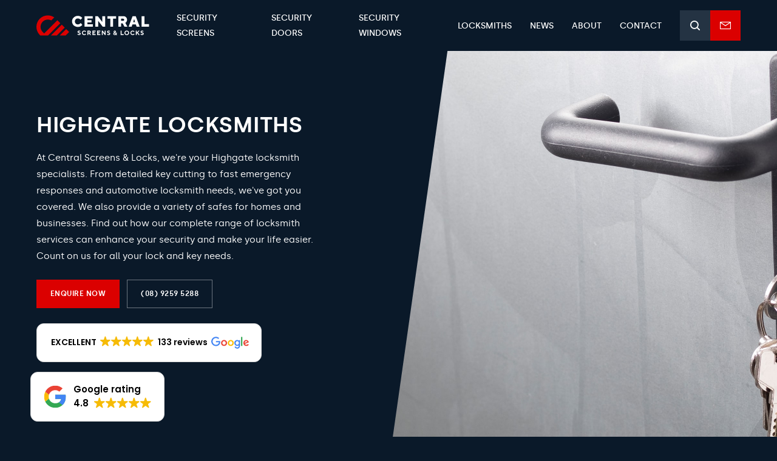

--- FILE ---
content_type: text/html; charset=UTF-8
request_url: https://www.centralscreensandlocks.com.au/locksmiths/service-areas/highgate-6003/
body_size: 26449
content:

<!DOCTYPE html>
<html dir="ltr" lang="en-AU" prefix="og: https://ogp.me/ns#">
	<head>

		<meta charset="UTF-8">
<script type="text/javascript">
/* <![CDATA[ */
var gform;gform||(document.addEventListener("gform_main_scripts_loaded",function(){gform.scriptsLoaded=!0}),document.addEventListener("gform/theme/scripts_loaded",function(){gform.themeScriptsLoaded=!0}),window.addEventListener("DOMContentLoaded",function(){gform.domLoaded=!0}),gform={domLoaded:!1,scriptsLoaded:!1,themeScriptsLoaded:!1,isFormEditor:()=>"function"==typeof InitializeEditor,callIfLoaded:function(o){return!(!gform.domLoaded||!gform.scriptsLoaded||!gform.themeScriptsLoaded&&!gform.isFormEditor()||(gform.isFormEditor()&&console.warn("The use of gform.initializeOnLoaded() is deprecated in the form editor context and will be removed in Gravity Forms 3.1."),o(),0))},initializeOnLoaded:function(o){gform.callIfLoaded(o)||(document.addEventListener("gform_main_scripts_loaded",()=>{gform.scriptsLoaded=!0,gform.callIfLoaded(o)}),document.addEventListener("gform/theme/scripts_loaded",()=>{gform.themeScriptsLoaded=!0,gform.callIfLoaded(o)}),window.addEventListener("DOMContentLoaded",()=>{gform.domLoaded=!0,gform.callIfLoaded(o)}))},hooks:{action:{},filter:{}},addAction:function(o,r,e,t){gform.addHook("action",o,r,e,t)},addFilter:function(o,r,e,t){gform.addHook("filter",o,r,e,t)},doAction:function(o){gform.doHook("action",o,arguments)},applyFilters:function(o){return gform.doHook("filter",o,arguments)},removeAction:function(o,r){gform.removeHook("action",o,r)},removeFilter:function(o,r,e){gform.removeHook("filter",o,r,e)},addHook:function(o,r,e,t,n){null==gform.hooks[o][r]&&(gform.hooks[o][r]=[]);var d=gform.hooks[o][r];null==n&&(n=r+"_"+d.length),gform.hooks[o][r].push({tag:n,callable:e,priority:t=null==t?10:t})},doHook:function(r,o,e){var t;if(e=Array.prototype.slice.call(e,1),null!=gform.hooks[r][o]&&((o=gform.hooks[r][o]).sort(function(o,r){return o.priority-r.priority}),o.forEach(function(o){"function"!=typeof(t=o.callable)&&(t=window[t]),"action"==r?t.apply(null,e):e[0]=t.apply(null,e)})),"filter"==r)return e[0]},removeHook:function(o,r,t,n){var e;null!=gform.hooks[o][r]&&(e=(e=gform.hooks[o][r]).filter(function(o,r,e){return!!(null!=n&&n!=o.tag||null!=t&&t!=o.priority)}),gform.hooks[o][r]=e)}});
/* ]]> */
</script>

		<meta name="viewport" content="width=device-width, initial-scale=1">
		<meta name="format-detection" content="telephone=no">

		<link rel="author" href="Organik Web">

		<link rel="preload" as="font" href="https://www.centralscreensandlocks.com.au/wp-content/themes/central-screens/fonts/orgnk-ui-icons/ui-icons.woff2" type="font/woff2" crossorigin="anonymous">
		<link rel="preload" as="font" href="https://www.centralscreensandlocks.com.au/wp-content/themes/central-screens/fonts/orgnk-ui-icons/ui-icons.woff" type="font/woff" crossorigin="anonymous">

		<link rel="preload" as="font" href="https://www.centralscreensandlocks.com.au/wp-content/themes/central-screens/fonts/orgnk-social-icons/social-icons.woff2" type="font/woff2" crossorigin="anonymous">
		<link rel="preload" as="font" href="https://www.centralscreensandlocks.com.au/wp-content/themes/central-screens/fonts/orgnk-social-icons/social-icons.woff" type="font/woff" crossorigin="anonymous">

		<link rel="preload" as="font" href="https://www.centralscreensandlocks.com.au/wp-content/themes/central-screens/fonts/silka/silka-regular.woff2" type="font/woff2" crossorigin="anonymous">
		<link rel="preload" as="font" href="https://www.centralscreensandlocks.com.au/wp-content/themes/central-screens/fonts/silka/silka-regular.woff" type="font/woff" crossorigin="anonymous">
		<link rel="preload" as="font" href="https://www.centralscreensandlocks.com.au/wp-content/themes/central-screens/fonts/silka/silka-medium.woff2" type="font/woff2" crossorigin="anonymous">
		<link rel="preload" as="font" href="https://www.centralscreensandlocks.com.au/wp-content/themes/central-screens/fonts/silka/silka-medium.woff" type="font/woff" crossorigin="anonymous">
		<link rel="preload" as="font" href="https://www.centralscreensandlocks.com.au/wp-content/themes/central-screens/fonts/silka/silka-semibold.woff2" type="font/woff2" crossorigin="anonymous">
		<link rel="preload" as="font" href="https://www.centralscreensandlocks.com.au/wp-content/themes/central-screens/fonts/silka/silka-semibold.woff" type="font/woff" crossorigin="anonymous">

		<link rel="apple-touch-icon" sizes="180x180" href="https://www.centralscreensandlocks.com.au/apple-touch-icon.png">
		<link rel="icon" type="image/png" sizes="32x32" href="https://www.centralscreensandlocks.com.au/favicon-32x32.png">
		<link rel="icon" type="image/png" sizes="16x16" href="https://www.centralscreensandlocks.com.au/favicon-16x16.png">
		<link rel="manifest" href="https://www.centralscreensandlocks.com.au/site.webmanifest">
		<link rel="mask-icon" href="https://www.centralscreensandlocks.com.au/safari-pinned-tab.svg" color="#db0000">
		<link rel="shortcut icon" href="https://www.centralscreensandlocks.com.au/favicon.ico">
		<meta name="apple-mobile-web-app-title" content="Central Screens &amp; Locks">
		<meta name="application-name" content="Central Screens &amp; Locks">
		<meta name="msapplication-TileColor" content="#db0000">
		<meta name="theme-color" content="#ffffff">
		<meta name="google-site-verification" content="Up2ebTh06c_Nfc50z0H6l_MD3gk8DQ2A_hiryR5W35U" />

		
<!-- Search Engine Optimisation by Rank Math - https://rankmath.com/ -->
<title>Locksmith Highgate | Central Screens &amp; Locks</title>
<meta name="description" content="Expert key cutting &amp; locksmith services in Highgate. Trust our qualified team for all your auto, home &amp; commercial needs. Call now: (08) 9259 5288 »"/>
<meta name="robots" content="follow, index, max-snippet:-1, max-video-preview:-1, max-image-preview:large"/>
<link rel="canonical" href="https://www.centralscreensandlocks.com.au/locksmiths/service-areas/highgate-6003/" />
<meta property="og:locale" content="en_US" />
<meta property="og:type" content="article" />
<meta property="og:title" content="Locksmith Highgate | Central Screens &amp; Locks" />
<meta property="og:description" content="Expert key cutting &amp; locksmith services in Highgate. Trust our qualified team for all your auto, home &amp; commercial needs. Call now: (08) 9259 5288 »" />
<meta property="og:url" content="https://www.centralscreensandlocks.com.au/locksmiths/service-areas/highgate-6003/" />
<meta property="og:site_name" content="Central Screens &amp; Locks" />
<meta name="twitter:card" content="summary_large_image" />
<meta name="twitter:title" content="Locksmith Highgate | Central Screens &amp; Locks" />
<meta name="twitter:description" content="Expert key cutting &amp; locksmith services in Highgate. Trust our qualified team for all your auto, home &amp; commercial needs. Call now: (08) 9259 5288 »" />
<!-- /Rank Math WordPress SEO plugin -->

<link rel="alternate" title="oEmbed (JSON)" type="application/json+oembed" href="https://www.centralscreensandlocks.com.au/wp-json/oembed/1.0/embed?url=https%3A%2F%2Fwww.centralscreensandlocks.com.au%2Flocksmiths%2Fservice-areas%2Fhighgate-6003%2F" />
<link rel="alternate" title="oEmbed (XML)" type="text/xml+oembed" href="https://www.centralscreensandlocks.com.au/wp-json/oembed/1.0/embed?url=https%3A%2F%2Fwww.centralscreensandlocks.com.au%2Flocksmiths%2Fservice-areas%2Fhighgate-6003%2F&#038;format=xml" />
<style id='wp-img-auto-sizes-contain-inline-css' type='text/css'>
img:is([sizes=auto i],[sizes^="auto," i]){contain-intrinsic-size:3000px 1500px}
/*# sourceURL=wp-img-auto-sizes-contain-inline-css */
</style>
<style id='classic-theme-styles-inline-css' type='text/css'>
/*! This file is auto-generated */
.wp-block-button__link{color:#fff;background-color:#32373c;border-radius:9999px;box-shadow:none;text-decoration:none;padding:calc(.667em + 2px) calc(1.333em + 2px);font-size:1.125em}.wp-block-file__button{background:#32373c;color:#fff;text-decoration:none}
/*# sourceURL=/wp-includes/css/classic-themes.min.css */
</style>
<link rel='stylesheet' id='main-css' href='https://www.centralscreensandlocks.com.au/wp-content/themes/central-screens/css/main.min.css?ver=1.29' type='text/css' media='all' />
<link rel="https://api.w.org/" href="https://www.centralscreensandlocks.com.au/wp-json/" />
<script type="application/ld+json" class="organik-locations-schema">{
    "@context": "http:\/\/schema.org",
    "@type": "LocalBusiness",
    "@id": "https:\/\/www.centralscreensandlocks.com.au\/",
    "name": "Central Screens &amp; Locks",
    "url": "https:\/\/www.centralscreensandlocks.com.au\/locksmiths\/service-areas\/highgate-6003\/",
    "address": {
        "@type": "PostalAddress",
        "addressLocality": "Highgate",
        "postalCode": "6003",
        "addressRegion": "Western Australia",
        "addressCountry": "Australia"
    }
}</script>
					<!-- Google Tag Manager -->
			<script>(function(w,d,s,l,i){w[l]=w[l]||[];w[l].push({'gtm.start':
			new Date().getTime(),event:'gtm.js'});var f=d.getElementsByTagName(s)[0],
			j=d.createElement(s),dl=l!='dataLayer'?'&l='+l:'';j.async=true;j.src=
			'https://www.googletagmanager.com/gtm.js?id='+i+dl;f.parentNode.insertBefore(j,f);
			})(window,document,'script','dataLayer','GTM-TNBQRRT');</script>
			<!-- End Google Tag Manager -->
		
	<style id='global-styles-inline-css' type='text/css'>
:root{--wp--preset--aspect-ratio--square: 1;--wp--preset--aspect-ratio--4-3: 4/3;--wp--preset--aspect-ratio--3-4: 3/4;--wp--preset--aspect-ratio--3-2: 3/2;--wp--preset--aspect-ratio--2-3: 2/3;--wp--preset--aspect-ratio--16-9: 16/9;--wp--preset--aspect-ratio--9-16: 9/16;--wp--preset--color--black: #000000;--wp--preset--color--cyan-bluish-gray: #abb8c3;--wp--preset--color--white: #ffffff;--wp--preset--color--pale-pink: #f78da7;--wp--preset--color--vivid-red: #cf2e2e;--wp--preset--color--luminous-vivid-orange: #ff6900;--wp--preset--color--luminous-vivid-amber: #fcb900;--wp--preset--color--light-green-cyan: #7bdcb5;--wp--preset--color--vivid-green-cyan: #00d084;--wp--preset--color--pale-cyan-blue: #8ed1fc;--wp--preset--color--vivid-cyan-blue: #0693e3;--wp--preset--color--vivid-purple: #9b51e0;--wp--preset--gradient--vivid-cyan-blue-to-vivid-purple: linear-gradient(135deg,rgb(6,147,227) 0%,rgb(155,81,224) 100%);--wp--preset--gradient--light-green-cyan-to-vivid-green-cyan: linear-gradient(135deg,rgb(122,220,180) 0%,rgb(0,208,130) 100%);--wp--preset--gradient--luminous-vivid-amber-to-luminous-vivid-orange: linear-gradient(135deg,rgb(252,185,0) 0%,rgb(255,105,0) 100%);--wp--preset--gradient--luminous-vivid-orange-to-vivid-red: linear-gradient(135deg,rgb(255,105,0) 0%,rgb(207,46,46) 100%);--wp--preset--gradient--very-light-gray-to-cyan-bluish-gray: linear-gradient(135deg,rgb(238,238,238) 0%,rgb(169,184,195) 100%);--wp--preset--gradient--cool-to-warm-spectrum: linear-gradient(135deg,rgb(74,234,220) 0%,rgb(151,120,209) 20%,rgb(207,42,186) 40%,rgb(238,44,130) 60%,rgb(251,105,98) 80%,rgb(254,248,76) 100%);--wp--preset--gradient--blush-light-purple: linear-gradient(135deg,rgb(255,206,236) 0%,rgb(152,150,240) 100%);--wp--preset--gradient--blush-bordeaux: linear-gradient(135deg,rgb(254,205,165) 0%,rgb(254,45,45) 50%,rgb(107,0,62) 100%);--wp--preset--gradient--luminous-dusk: linear-gradient(135deg,rgb(255,203,112) 0%,rgb(199,81,192) 50%,rgb(65,88,208) 100%);--wp--preset--gradient--pale-ocean: linear-gradient(135deg,rgb(255,245,203) 0%,rgb(182,227,212) 50%,rgb(51,167,181) 100%);--wp--preset--gradient--electric-grass: linear-gradient(135deg,rgb(202,248,128) 0%,rgb(113,206,126) 100%);--wp--preset--gradient--midnight: linear-gradient(135deg,rgb(2,3,129) 0%,rgb(40,116,252) 100%);--wp--preset--font-size--small: 13px;--wp--preset--font-size--medium: 20px;--wp--preset--font-size--large: 36px;--wp--preset--font-size--x-large: 42px;--wp--preset--spacing--20: 0.44rem;--wp--preset--spacing--30: 0.67rem;--wp--preset--spacing--40: 1rem;--wp--preset--spacing--50: 1.5rem;--wp--preset--spacing--60: 2.25rem;--wp--preset--spacing--70: 3.38rem;--wp--preset--spacing--80: 5.06rem;--wp--preset--shadow--natural: 6px 6px 9px rgba(0, 0, 0, 0.2);--wp--preset--shadow--deep: 12px 12px 50px rgba(0, 0, 0, 0.4);--wp--preset--shadow--sharp: 6px 6px 0px rgba(0, 0, 0, 0.2);--wp--preset--shadow--outlined: 6px 6px 0px -3px rgb(255, 255, 255), 6px 6px rgb(0, 0, 0);--wp--preset--shadow--crisp: 6px 6px 0px rgb(0, 0, 0);}:where(.is-layout-flex){gap: 0.5em;}:where(.is-layout-grid){gap: 0.5em;}body .is-layout-flex{display: flex;}.is-layout-flex{flex-wrap: wrap;align-items: center;}.is-layout-flex > :is(*, div){margin: 0;}body .is-layout-grid{display: grid;}.is-layout-grid > :is(*, div){margin: 0;}:where(.wp-block-columns.is-layout-flex){gap: 2em;}:where(.wp-block-columns.is-layout-grid){gap: 2em;}:where(.wp-block-post-template.is-layout-flex){gap: 1.25em;}:where(.wp-block-post-template.is-layout-grid){gap: 1.25em;}.has-black-color{color: var(--wp--preset--color--black) !important;}.has-cyan-bluish-gray-color{color: var(--wp--preset--color--cyan-bluish-gray) !important;}.has-white-color{color: var(--wp--preset--color--white) !important;}.has-pale-pink-color{color: var(--wp--preset--color--pale-pink) !important;}.has-vivid-red-color{color: var(--wp--preset--color--vivid-red) !important;}.has-luminous-vivid-orange-color{color: var(--wp--preset--color--luminous-vivid-orange) !important;}.has-luminous-vivid-amber-color{color: var(--wp--preset--color--luminous-vivid-amber) !important;}.has-light-green-cyan-color{color: var(--wp--preset--color--light-green-cyan) !important;}.has-vivid-green-cyan-color{color: var(--wp--preset--color--vivid-green-cyan) !important;}.has-pale-cyan-blue-color{color: var(--wp--preset--color--pale-cyan-blue) !important;}.has-vivid-cyan-blue-color{color: var(--wp--preset--color--vivid-cyan-blue) !important;}.has-vivid-purple-color{color: var(--wp--preset--color--vivid-purple) !important;}.has-black-background-color{background-color: var(--wp--preset--color--black) !important;}.has-cyan-bluish-gray-background-color{background-color: var(--wp--preset--color--cyan-bluish-gray) !important;}.has-white-background-color{background-color: var(--wp--preset--color--white) !important;}.has-pale-pink-background-color{background-color: var(--wp--preset--color--pale-pink) !important;}.has-vivid-red-background-color{background-color: var(--wp--preset--color--vivid-red) !important;}.has-luminous-vivid-orange-background-color{background-color: var(--wp--preset--color--luminous-vivid-orange) !important;}.has-luminous-vivid-amber-background-color{background-color: var(--wp--preset--color--luminous-vivid-amber) !important;}.has-light-green-cyan-background-color{background-color: var(--wp--preset--color--light-green-cyan) !important;}.has-vivid-green-cyan-background-color{background-color: var(--wp--preset--color--vivid-green-cyan) !important;}.has-pale-cyan-blue-background-color{background-color: var(--wp--preset--color--pale-cyan-blue) !important;}.has-vivid-cyan-blue-background-color{background-color: var(--wp--preset--color--vivid-cyan-blue) !important;}.has-vivid-purple-background-color{background-color: var(--wp--preset--color--vivid-purple) !important;}.has-black-border-color{border-color: var(--wp--preset--color--black) !important;}.has-cyan-bluish-gray-border-color{border-color: var(--wp--preset--color--cyan-bluish-gray) !important;}.has-white-border-color{border-color: var(--wp--preset--color--white) !important;}.has-pale-pink-border-color{border-color: var(--wp--preset--color--pale-pink) !important;}.has-vivid-red-border-color{border-color: var(--wp--preset--color--vivid-red) !important;}.has-luminous-vivid-orange-border-color{border-color: var(--wp--preset--color--luminous-vivid-orange) !important;}.has-luminous-vivid-amber-border-color{border-color: var(--wp--preset--color--luminous-vivid-amber) !important;}.has-light-green-cyan-border-color{border-color: var(--wp--preset--color--light-green-cyan) !important;}.has-vivid-green-cyan-border-color{border-color: var(--wp--preset--color--vivid-green-cyan) !important;}.has-pale-cyan-blue-border-color{border-color: var(--wp--preset--color--pale-cyan-blue) !important;}.has-vivid-cyan-blue-border-color{border-color: var(--wp--preset--color--vivid-cyan-blue) !important;}.has-vivid-purple-border-color{border-color: var(--wp--preset--color--vivid-purple) !important;}.has-vivid-cyan-blue-to-vivid-purple-gradient-background{background: var(--wp--preset--gradient--vivid-cyan-blue-to-vivid-purple) !important;}.has-light-green-cyan-to-vivid-green-cyan-gradient-background{background: var(--wp--preset--gradient--light-green-cyan-to-vivid-green-cyan) !important;}.has-luminous-vivid-amber-to-luminous-vivid-orange-gradient-background{background: var(--wp--preset--gradient--luminous-vivid-amber-to-luminous-vivid-orange) !important;}.has-luminous-vivid-orange-to-vivid-red-gradient-background{background: var(--wp--preset--gradient--luminous-vivid-orange-to-vivid-red) !important;}.has-very-light-gray-to-cyan-bluish-gray-gradient-background{background: var(--wp--preset--gradient--very-light-gray-to-cyan-bluish-gray) !important;}.has-cool-to-warm-spectrum-gradient-background{background: var(--wp--preset--gradient--cool-to-warm-spectrum) !important;}.has-blush-light-purple-gradient-background{background: var(--wp--preset--gradient--blush-light-purple) !important;}.has-blush-bordeaux-gradient-background{background: var(--wp--preset--gradient--blush-bordeaux) !important;}.has-luminous-dusk-gradient-background{background: var(--wp--preset--gradient--luminous-dusk) !important;}.has-pale-ocean-gradient-background{background: var(--wp--preset--gradient--pale-ocean) !important;}.has-electric-grass-gradient-background{background: var(--wp--preset--gradient--electric-grass) !important;}.has-midnight-gradient-background{background: var(--wp--preset--gradient--midnight) !important;}.has-small-font-size{font-size: var(--wp--preset--font-size--small) !important;}.has-medium-font-size{font-size: var(--wp--preset--font-size--medium) !important;}.has-large-font-size{font-size: var(--wp--preset--font-size--large) !important;}.has-x-large-font-size{font-size: var(--wp--preset--font-size--x-large) !important;}
/*# sourceURL=global-styles-inline-css */
</style>
</head>

	<body class="wp-singular location-template-default single single-location postid-3714 wp-theme-central-screens no-js is-inner-page is-group-blog is-classic-editor has-sub-nav">

		<script>document.body.className = document.body.className.replace('no-js','js');</script>

					<!-- Google Tag Manager (noscript) -->
			<noscript><iframe src="https://www.googletagmanager.com/ns.html?id=GTM-TNBQRRT"
			height="0" width="0" style="display:none;visibility:hidden"></iframe></noscript>
			<!-- End Google Tag Manager (noscript) -->
		
		<a href="#main-content" class="skip-to skip-to-content"><span>Skip to content</span></a>
		
<header class="header" data-header-breakpoint="1200">
    <div class="header-middle">
        <div class="container">
            <div class="header-middle-wrap">

                <div class="header-middle-left">
                    <a class="header-logo" href="https://www.centralscreensandlocks.com.au/" title="Central Screens &amp; Locks">
                        <img class="logo" src="https://www.centralscreensandlocks.com.au/wp-content/themes/central-screens/images/logos/logo-full-white.svg" width="191" height="34" alt="Central Screens &amp; Locks" />
                    </a>
                </div>

                <div class="header-middle-right">
                    <nav class="desktop-menu nav-has-sub-menu">
                        <ul id="menu-main-menu" class="menu"><li id="menu-item-280" class="menu-item menu-item-type-post_type menu-item-object-page menu-item-has-children menu-item-280"><a  href="https://www.centralscreensandlocks.com.au/security-screens/" class="menu-link main-menu-link"><i class="current-marker" aria-hidden="true"></i><div class="menu-item-attributes"><span class="title">SECURITY SCREENS</span></div></a> 
<ul class="sub-menu">
<li id="menu-item-332" class="menu-item menu-item-type-post_type menu-item-object-page menu-item-332"><a  href="https://www.centralscreensandlocks.com.au/security-screens/amplimesh/" class="menu-link sub-menu-link"><i class="current-marker" aria-hidden="true"></i><i class="icon" aria-hidden="true"><i class="icon svg-icon orgnk-svg-icon" aria-hidden="true"><?xml version="1.0" encoding="UTF-8"?>
<svg xmlns="http://www.w3.org/2000/svg" xmlns:xlink="http://www.w3.org/1999/xlink" version="1.1" x="0px" y="0px" viewBox="0 0 250 250" style="enable-background:new 0 0 250 250;" xml:space="preserve">
<path d="M214.5,0h-179c-3.3,0-6,2.7-6,6v238c0,3.3,2.7,6,6,6h179c3.3,0,6-2.7,6-6V6C220.5,2.7,217.9,0,214.5,0z M41.5,125L41.5,125  l25-25.1l25,25.1l-25,25.1L41.5,125z M62.3,154.3l-20.7,20.8v-41.6L62.3,154.3z M70.8,95.7l25-25.1l25,25.1l-25,25.1L70.8,95.7z   M95.8,129.2l25,25.1l-25,25.1l-25-25.1L95.8,129.2z M100,125l25-25.1l25,25.1l-25,25.1L100,125z M154.2,129.2l25,25.1l-25,25.1  l-25-25.1L154.2,129.2z M158.5,125l25-25.1l25,25.1l-25,25.1L158.5,125z M154.2,120.8l-25-25.1l25-25.1l25,25.1L154.2,120.8z   M158.5,66.4l25-25.1l25,25.1l-25,25.1L158.5,66.4z M154.2,62.2l-25-25.1l25-25.1l25,25.1L154.2,62.2z M150,66.4l-25,25.1l-25-25.1  l25-25.1L150,66.4z M95.8,62.2l-25-25.1l25-25.1l25,25.1L95.8,62.2z M91.5,66.4l-25,25.1l-25-25v0l25-25L91.5,66.4z M62.3,95.7  l-20.7,20.8V74.9L62.3,95.7z M41.5,183.6l25-25l25,25.1l-25,25.1L41.5,183.6L41.5,183.6z M95.8,187.8l25,25.1l-25,25.1l-25-25.1  L95.8,187.8z M100,183.6l25-25.1l25,25.1l-25,25.1L100,183.6z M154.2,187.8l25,25.1l-25,25.1l-25-25.1L154.2,187.8z M158.5,183.6  l25-25.1l25,25.1l-25,25.1L158.5,183.6z M187.7,154.3l20.8-20.9v41.8L187.7,154.3z M187.7,95.7l20.8-20.9v41.8L187.7,95.7z   M208.5,58l-20.8-20.9l20.8-20.9V58z M183.5,32.9L162.7,12h41.6L183.5,32.9z M125,32.9L104.2,12h41.6L125,32.9z M66.5,32.9L45.7,12  h41.6L66.5,32.9z M62.3,37.1L41.5,57.9V16.3L62.3,37.1z M41.5,192.1l20.7,20.8l-20.7,20.8V192.1z M66.5,217.1L87.3,238H45.7  L66.5,217.1z M125,217.1l20.8,20.9h-41.6L125,217.1z M183.5,217.1l20.8,20.9h-41.6L183.5,217.1z M187.7,212.9l20.8-20.9v41.8  L187.7,212.9z"></path>
</svg>
</i></i><div class="menu-item-attributes"><span class="title">Amplimesh</span><span class="subtitle" aria-hidden="true">Leading security screen products</span></div></a> </li>
<li id="menu-item-6436" class="menu-item menu-item-type-post_type menu-item-object-page menu-item-6436"><a  href="https://www.centralscreensandlocks.com.au/security-screens/amplimesh/supascreen/" class="menu-link sub-menu-link"><i class="current-marker" aria-hidden="true"></i><i class="icon" aria-hidden="true"><i class="icon svg-icon orgnk-svg-icon" aria-hidden="true"><?xml version="1.0" encoding="UTF-8"?>
<svg xmlns="http://www.w3.org/2000/svg" xmlns:xlink="http://www.w3.org/1999/xlink" version="1.1" x="0px" y="0px" viewBox="0 0 250 250" style="enable-background:new 0 0 250 250;" xml:space="preserve">
<path d="M214.5,0h-179c-3.3,0-6,2.7-6,6v238c0,3.3,2.7,6,6,6h179c3.3,0,6-2.7,6-6V6C220.5,2.7,217.9,0,214.5,0z M41.5,125L41.5,125  l25-25.1l25,25.1l-25,25.1L41.5,125z M62.3,154.3l-20.7,20.8v-41.6L62.3,154.3z M70.8,95.7l25-25.1l25,25.1l-25,25.1L70.8,95.7z   M95.8,129.2l25,25.1l-25,25.1l-25-25.1L95.8,129.2z M100,125l25-25.1l25,25.1l-25,25.1L100,125z M154.2,129.2l25,25.1l-25,25.1  l-25-25.1L154.2,129.2z M158.5,125l25-25.1l25,25.1l-25,25.1L158.5,125z M154.2,120.8l-25-25.1l25-25.1l25,25.1L154.2,120.8z   M158.5,66.4l25-25.1l25,25.1l-25,25.1L158.5,66.4z M154.2,62.2l-25-25.1l25-25.1l25,25.1L154.2,62.2z M150,66.4l-25,25.1l-25-25.1  l25-25.1L150,66.4z M95.8,62.2l-25-25.1l25-25.1l25,25.1L95.8,62.2z M91.5,66.4l-25,25.1l-25-25v0l25-25L91.5,66.4z M62.3,95.7  l-20.7,20.8V74.9L62.3,95.7z M41.5,183.6l25-25l25,25.1l-25,25.1L41.5,183.6L41.5,183.6z M95.8,187.8l25,25.1l-25,25.1l-25-25.1  L95.8,187.8z M100,183.6l25-25.1l25,25.1l-25,25.1L100,183.6z M154.2,187.8l25,25.1l-25,25.1l-25-25.1L154.2,187.8z M158.5,183.6  l25-25.1l25,25.1l-25,25.1L158.5,183.6z M187.7,154.3l20.8-20.9v41.8L187.7,154.3z M187.7,95.7l20.8-20.9v41.8L187.7,95.7z   M208.5,58l-20.8-20.9l20.8-20.9V58z M183.5,32.9L162.7,12h41.6L183.5,32.9z M125,32.9L104.2,12h41.6L125,32.9z M66.5,32.9L45.7,12  h41.6L66.5,32.9z M62.3,37.1L41.5,57.9V16.3L62.3,37.1z M41.5,192.1l20.7,20.8l-20.7,20.8V192.1z M66.5,217.1L87.3,238H45.7  L66.5,217.1z M125,217.1l20.8,20.9h-41.6L125,217.1z M183.5,217.1l20.8,20.9h-41.6L183.5,217.1z M187.7,212.9l20.8-20.9v41.8  L187.7,212.9z"></path>
</svg>
</i></i><div class="menu-item-attributes"><span class="title">SupaScreen®</span></div></a> </li>
<li id="menu-item-6437" class="menu-item menu-item-type-post_type menu-item-object-page menu-item-6437"><a  href="https://www.centralscreensandlocks.com.au/security-screens/amplimesh/intrudaguard/" class="menu-link sub-menu-link"><i class="current-marker" aria-hidden="true"></i><i class="icon" aria-hidden="true"><i class="icon svg-icon orgnk-svg-icon" aria-hidden="true"><?xml version="1.0" encoding="UTF-8"?>
<svg xmlns="http://www.w3.org/2000/svg" xmlns:xlink="http://www.w3.org/1999/xlink" version="1.1" x="0px" y="0px" viewBox="0 0 250 250" style="enable-background:new 0 0 250 250;" xml:space="preserve">
<path d="M214.5,0h-179c-3.3,0-6,2.7-6,6v238c0,3.3,2.7,6,6,6h179c3.3,0,6-2.7,6-6V6C220.5,2.7,217.9,0,214.5,0z M41.5,125L41.5,125  l25-25.1l25,25.1l-25,25.1L41.5,125z M62.3,154.3l-20.7,20.8v-41.6L62.3,154.3z M70.8,95.7l25-25.1l25,25.1l-25,25.1L70.8,95.7z   M95.8,129.2l25,25.1l-25,25.1l-25-25.1L95.8,129.2z M100,125l25-25.1l25,25.1l-25,25.1L100,125z M154.2,129.2l25,25.1l-25,25.1  l-25-25.1L154.2,129.2z M158.5,125l25-25.1l25,25.1l-25,25.1L158.5,125z M154.2,120.8l-25-25.1l25-25.1l25,25.1L154.2,120.8z   M158.5,66.4l25-25.1l25,25.1l-25,25.1L158.5,66.4z M154.2,62.2l-25-25.1l25-25.1l25,25.1L154.2,62.2z M150,66.4l-25,25.1l-25-25.1  l25-25.1L150,66.4z M95.8,62.2l-25-25.1l25-25.1l25,25.1L95.8,62.2z M91.5,66.4l-25,25.1l-25-25v0l25-25L91.5,66.4z M62.3,95.7  l-20.7,20.8V74.9L62.3,95.7z M41.5,183.6l25-25l25,25.1l-25,25.1L41.5,183.6L41.5,183.6z M95.8,187.8l25,25.1l-25,25.1l-25-25.1  L95.8,187.8z M100,183.6l25-25.1l25,25.1l-25,25.1L100,183.6z M154.2,187.8l25,25.1l-25,25.1l-25-25.1L154.2,187.8z M158.5,183.6  l25-25.1l25,25.1l-25,25.1L158.5,183.6z M187.7,154.3l20.8-20.9v41.8L187.7,154.3z M187.7,95.7l20.8-20.9v41.8L187.7,95.7z   M208.5,58l-20.8-20.9l20.8-20.9V58z M183.5,32.9L162.7,12h41.6L183.5,32.9z M125,32.9L104.2,12h41.6L125,32.9z M66.5,32.9L45.7,12  h41.6L66.5,32.9z M62.3,37.1L41.5,57.9V16.3L62.3,37.1z M41.5,192.1l20.7,20.8l-20.7,20.8V192.1z M66.5,217.1L87.3,238H45.7  L66.5,217.1z M125,217.1l20.8,20.9h-41.6L125,217.1z M183.5,217.1l20.8,20.9h-41.6L183.5,217.1z M187.7,212.9l20.8-20.9v41.8  L187.7,212.9z"></path>
</svg>
</i></i><div class="menu-item-attributes"><span class="title">IntrudaGuard®</span></div></a> </li>
<li id="menu-item-6438" class="menu-item menu-item-type-post_type menu-item-object-page menu-item-6438"><a  href="https://www.centralscreensandlocks.com.au/security-screens/amplimesh/privacyguard/" class="menu-link sub-menu-link"><i class="current-marker" aria-hidden="true"></i><i class="icon" aria-hidden="true"><i class="icon svg-icon orgnk-svg-icon" aria-hidden="true"><?xml version="1.0" encoding="UTF-8"?>
<svg xmlns="http://www.w3.org/2000/svg" xmlns:xlink="http://www.w3.org/1999/xlink" version="1.1" x="0px" y="0px" viewBox="0 0 250 250" style="enable-background:new 0 0 250 250;" xml:space="preserve">
<path d="M214.5,0h-179c-3.3,0-6,2.7-6,6v238c0,3.3,2.7,6,6,6h179c3.3,0,6-2.7,6-6V6C220.5,2.7,217.9,0,214.5,0z M41.5,125L41.5,125  l25-25.1l25,25.1l-25,25.1L41.5,125z M62.3,154.3l-20.7,20.8v-41.6L62.3,154.3z M70.8,95.7l25-25.1l25,25.1l-25,25.1L70.8,95.7z   M95.8,129.2l25,25.1l-25,25.1l-25-25.1L95.8,129.2z M100,125l25-25.1l25,25.1l-25,25.1L100,125z M154.2,129.2l25,25.1l-25,25.1  l-25-25.1L154.2,129.2z M158.5,125l25-25.1l25,25.1l-25,25.1L158.5,125z M154.2,120.8l-25-25.1l25-25.1l25,25.1L154.2,120.8z   M158.5,66.4l25-25.1l25,25.1l-25,25.1L158.5,66.4z M154.2,62.2l-25-25.1l25-25.1l25,25.1L154.2,62.2z M150,66.4l-25,25.1l-25-25.1  l25-25.1L150,66.4z M95.8,62.2l-25-25.1l25-25.1l25,25.1L95.8,62.2z M91.5,66.4l-25,25.1l-25-25v0l25-25L91.5,66.4z M62.3,95.7  l-20.7,20.8V74.9L62.3,95.7z M41.5,183.6l25-25l25,25.1l-25,25.1L41.5,183.6L41.5,183.6z M95.8,187.8l25,25.1l-25,25.1l-25-25.1  L95.8,187.8z M100,183.6l25-25.1l25,25.1l-25,25.1L100,183.6z M154.2,187.8l25,25.1l-25,25.1l-25-25.1L154.2,187.8z M158.5,183.6  l25-25.1l25,25.1l-25,25.1L158.5,183.6z M187.7,154.3l20.8-20.9v41.8L187.7,154.3z M187.7,95.7l20.8-20.9v41.8L187.7,95.7z   M208.5,58l-20.8-20.9l20.8-20.9V58z M183.5,32.9L162.7,12h41.6L183.5,32.9z M125,32.9L104.2,12h41.6L125,32.9z M66.5,32.9L45.7,12  h41.6L66.5,32.9z M62.3,37.1L41.5,57.9V16.3L62.3,37.1z M41.5,192.1l20.7,20.8l-20.7,20.8V192.1z M66.5,217.1L87.3,238H45.7  L66.5,217.1z M125,217.1l20.8,20.9h-41.6L125,217.1z M183.5,217.1l20.8,20.9h-41.6L183.5,217.1z M187.7,212.9l20.8-20.9v41.8  L187.7,212.9z"></path>
</svg>
</i></i><div class="menu-item-attributes"><span class="title">PrivacyGuard®</span></div></a> </li>
<li id="menu-item-6439" class="menu-item menu-item-type-post_type menu-item-object-page menu-item-6439"><a  href="https://www.centralscreensandlocks.com.au/security-screens/amplimesh/securamesh/" class="menu-link sub-menu-link"><i class="current-marker" aria-hidden="true"></i><i class="icon" aria-hidden="true"><i class="icon svg-icon orgnk-svg-icon" aria-hidden="true"><?xml version="1.0" encoding="UTF-8"?>
<svg xmlns="http://www.w3.org/2000/svg" xmlns:xlink="http://www.w3.org/1999/xlink" version="1.1" x="0px" y="0px" viewBox="0 0 250 250" style="enable-background:new 0 0 250 250;" xml:space="preserve">
<path d="M214.5,0h-179c-3.3,0-6,2.7-6,6v238c0,3.3,2.7,6,6,6h179c3.3,0,6-2.7,6-6V6C220.5,2.7,217.9,0,214.5,0z M41.5,125L41.5,125  l25-25.1l25,25.1l-25,25.1L41.5,125z M62.3,154.3l-20.7,20.8v-41.6L62.3,154.3z M70.8,95.7l25-25.1l25,25.1l-25,25.1L70.8,95.7z   M95.8,129.2l25,25.1l-25,25.1l-25-25.1L95.8,129.2z M100,125l25-25.1l25,25.1l-25,25.1L100,125z M154.2,129.2l25,25.1l-25,25.1  l-25-25.1L154.2,129.2z M158.5,125l25-25.1l25,25.1l-25,25.1L158.5,125z M154.2,120.8l-25-25.1l25-25.1l25,25.1L154.2,120.8z   M158.5,66.4l25-25.1l25,25.1l-25,25.1L158.5,66.4z M154.2,62.2l-25-25.1l25-25.1l25,25.1L154.2,62.2z M150,66.4l-25,25.1l-25-25.1  l25-25.1L150,66.4z M95.8,62.2l-25-25.1l25-25.1l25,25.1L95.8,62.2z M91.5,66.4l-25,25.1l-25-25v0l25-25L91.5,66.4z M62.3,95.7  l-20.7,20.8V74.9L62.3,95.7z M41.5,183.6l25-25l25,25.1l-25,25.1L41.5,183.6L41.5,183.6z M95.8,187.8l25,25.1l-25,25.1l-25-25.1  L95.8,187.8z M100,183.6l25-25.1l25,25.1l-25,25.1L100,183.6z M154.2,187.8l25,25.1l-25,25.1l-25-25.1L154.2,187.8z M158.5,183.6  l25-25.1l25,25.1l-25,25.1L158.5,183.6z M187.7,154.3l20.8-20.9v41.8L187.7,154.3z M187.7,95.7l20.8-20.9v41.8L187.7,95.7z   M208.5,58l-20.8-20.9l20.8-20.9V58z M183.5,32.9L162.7,12h41.6L183.5,32.9z M125,32.9L104.2,12h41.6L125,32.9z M66.5,32.9L45.7,12  h41.6L66.5,32.9z M62.3,37.1L41.5,57.9V16.3L62.3,37.1z M41.5,192.1l20.7,20.8l-20.7,20.8V192.1z M66.5,217.1L87.3,238H45.7  L66.5,217.1z M125,217.1l20.8,20.9h-41.6L125,217.1z M183.5,217.1l20.8,20.9h-41.6L183.5,217.1z M187.7,212.9l20.8-20.9v41.8  L187.7,212.9z"></path>
</svg>
</i></i><div class="menu-item-attributes"><span class="title">SecuraMesh™</span></div></a> </li>
<li id="menu-item-6440" class="menu-item menu-item-type-post_type menu-item-object-page menu-item-6440"><a  href="https://www.centralscreensandlocks.com.au/security-screens/amplimesh/supascape/" class="menu-link sub-menu-link"><i class="current-marker" aria-hidden="true"></i><i class="icon" aria-hidden="true"><i class="icon svg-icon orgnk-svg-icon" aria-hidden="true"><?xml version="1.0" encoding="UTF-8"?>
<svg xmlns="http://www.w3.org/2000/svg" xmlns:xlink="http://www.w3.org/1999/xlink" version="1.1" x="0px" y="0px" viewBox="0 0 250 250" style="enable-background:new 0 0 250 250;" xml:space="preserve">
<path d="M214.5,0h-179c-3.3,0-6,2.7-6,6v238c0,3.3,2.7,6,6,6h179c3.3,0,6-2.7,6-6V6C220.5,2.7,217.9,0,214.5,0z M41.5,125L41.5,125  l25-25.1l25,25.1l-25,25.1L41.5,125z M62.3,154.3l-20.7,20.8v-41.6L62.3,154.3z M70.8,95.7l25-25.1l25,25.1l-25,25.1L70.8,95.7z   M95.8,129.2l25,25.1l-25,25.1l-25-25.1L95.8,129.2z M100,125l25-25.1l25,25.1l-25,25.1L100,125z M154.2,129.2l25,25.1l-25,25.1  l-25-25.1L154.2,129.2z M158.5,125l25-25.1l25,25.1l-25,25.1L158.5,125z M154.2,120.8l-25-25.1l25-25.1l25,25.1L154.2,120.8z   M158.5,66.4l25-25.1l25,25.1l-25,25.1L158.5,66.4z M154.2,62.2l-25-25.1l25-25.1l25,25.1L154.2,62.2z M150,66.4l-25,25.1l-25-25.1  l25-25.1L150,66.4z M95.8,62.2l-25-25.1l25-25.1l25,25.1L95.8,62.2z M91.5,66.4l-25,25.1l-25-25v0l25-25L91.5,66.4z M62.3,95.7  l-20.7,20.8V74.9L62.3,95.7z M41.5,183.6l25-25l25,25.1l-25,25.1L41.5,183.6L41.5,183.6z M95.8,187.8l25,25.1l-25,25.1l-25-25.1  L95.8,187.8z M100,183.6l25-25.1l25,25.1l-25,25.1L100,183.6z M154.2,187.8l25,25.1l-25,25.1l-25-25.1L154.2,187.8z M158.5,183.6  l25-25.1l25,25.1l-25,25.1L158.5,183.6z M187.7,154.3l20.8-20.9v41.8L187.7,154.3z M187.7,95.7l20.8-20.9v41.8L187.7,95.7z   M208.5,58l-20.8-20.9l20.8-20.9V58z M183.5,32.9L162.7,12h41.6L183.5,32.9z M125,32.9L104.2,12h41.6L125,32.9z M66.5,32.9L45.7,12  h41.6L66.5,32.9z M62.3,37.1L41.5,57.9V16.3L62.3,37.1z M41.5,192.1l20.7,20.8l-20.7,20.8V192.1z M66.5,217.1L87.3,238H45.7  L66.5,217.1z M125,217.1l20.8,20.9h-41.6L125,217.1z M183.5,217.1l20.8,20.9h-41.6L183.5,217.1z M187.7,212.9l20.8-20.9v41.8  L187.7,212.9z"></path>
</svg>
</i></i><div class="menu-item-attributes"><span class="title">SupaScape™</span></div></a> </li>
</ul>
</li>
<li id="menu-item-337" class="menu-item menu-item-type-post_type menu-item-object-page menu-item-has-children menu-item-337"><a  href="https://www.centralscreensandlocks.com.au/security-screens/doors/" class="menu-link main-menu-link"><i class="current-marker" aria-hidden="true"></i><div class="menu-item-attributes"><span class="title">SECURITY DOORS</span></div></a> 
<ul class="sub-menu">
<li id="menu-item-4037" class="menu-item menu-item-type-post_type menu-item-object-page menu-item-4037"><a  href="https://www.centralscreensandlocks.com.au/security-screens/doors/hinged/" class="menu-link sub-menu-link"><i class="current-marker" aria-hidden="true"></i><i class="icon" aria-hidden="true"><i class="icon svg-icon orgnk-svg-icon" aria-hidden="true"><?xml version="1.0" encoding="UTF-8"?>
<svg xmlns="http://www.w3.org/2000/svg" xmlns:xlink="http://www.w3.org/1999/xlink" version="1.1" x="0px" y="0px" viewBox="0 0 250 250" style="enable-background:new 0 0 250 250;" xml:space="preserve">
<path d="M215,0H35c-3.3,0-6,2.7-6,6v238c0,3.3,2.7,6,6,6h180c3.3,0,6-2.7,6-6V6C221,2.7,218.3,0,215,0z M67,238V38h116v200H67z    M209,238h-14V32c0-3.3-2.7-6-6-6H61c-3.3,0-6,2.7-6,6v206H41V12h168V238z"></path>
<path d="M163,133h-20c-3.3,0-6,2.7-6,6s2.7,6,6,6h20c3.3,0,6-2.7,6-6S166.3,133,163,133z"></path>
</svg>
</i></i><div class="menu-item-attributes"><span class="title">Hinged Doors</span><span class="subtitle" aria-hidden="true">Front door security built to last</span></div></a> </li>
<li id="menu-item-4038" class="menu-item menu-item-type-post_type menu-item-object-page menu-item-4038"><a  href="https://www.centralscreensandlocks.com.au/security-screens/doors/sliding/" class="menu-link sub-menu-link"><i class="current-marker" aria-hidden="true"></i><i class="icon" aria-hidden="true"><i class="icon svg-icon orgnk-svg-icon" aria-hidden="true"><?xml version="1.0" encoding="UTF-8"?>
<svg xmlns="http://www.w3.org/2000/svg" xmlns:xlink="http://www.w3.org/1999/xlink" version="1.1" x="0px" y="0px" viewBox="0 0 250 250" style="enable-background:new 0 0 250 250;" xml:space="preserve">
<path d="M215,0H35c-3.3,0-6,2.7-6,6v238c0,3.3,2.7,6,6,6h180c3.3,0,6-2.7,6-6V6C221,2.7,218.3,0,215,0z M67,238V38h116v200H67z    M209,238h-14V32c0-3.3-2.7-6-6-6H61c-3.3,0-6,2.7-6,6v206H41V12h168V238z"></path>
<path d="M163,133h-20c-3.3,0-6,2.7-6,6s2.7,6,6,6h20c3.3,0,6-2.7,6-6S166.3,133,163,133z"></path>
</svg>
</i></i><div class="menu-item-attributes"><span class="title">Sliding Doors</span><span class="subtitle" aria-hidden="true">Enjoy unobstructed outdoor views</span></div></a> </li>
<li id="menu-item-4040" class="menu-item menu-item-type-post_type menu-item-object-page menu-item-4040"><a  href="https://www.centralscreensandlocks.com.au/security-screens/doors/decorative/" class="menu-link sub-menu-link"><i class="current-marker" aria-hidden="true"></i><i class="icon" aria-hidden="true"><i class="icon svg-icon orgnk-svg-icon" aria-hidden="true"><?xml version="1.0" encoding="UTF-8"?>
<svg xmlns="http://www.w3.org/2000/svg" xmlns:xlink="http://www.w3.org/1999/xlink" version="1.1" x="0px" y="0px" viewBox="0 0 250 250" style="enable-background:new 0 0 250 250;" xml:space="preserve">
<path d="M215,0H35c-3.3,0-6,2.7-6,6v238c0,3.3,2.7,6,6,6h180c3.3,0,6-2.7,6-6V6C221,2.7,218.3,0,215,0z M67,238V38h116v200H67z    M209,238h-14V32c0-3.3-2.7-6-6-6H61c-3.3,0-6,2.7-6,6v206H41V12h168V238z"></path>
<path d="M163,133h-20c-3.3,0-6,2.7-6,6s2.7,6,6,6h20c3.3,0,6-2.7,6-6S166.3,133,163,133z"></path>
</svg>
</i></i><div class="menu-item-attributes"><span class="title">Decorative Doors</span><span class="subtitle" aria-hidden="true">Protection and style for your home</span></div></a> </li>
<li id="menu-item-4039" class="menu-item menu-item-type-post_type menu-item-object-page menu-item-4039"><a  href="https://www.centralscreensandlocks.com.au/security-screens/doors/folding/" class="menu-link sub-menu-link"><i class="current-marker" aria-hidden="true"></i><i class="icon" aria-hidden="true"><i class="icon svg-icon orgnk-svg-icon" aria-hidden="true"><?xml version="1.0" encoding="UTF-8"?>
<svg xmlns="http://www.w3.org/2000/svg" xmlns:xlink="http://www.w3.org/1999/xlink" version="1.1" x="0px" y="0px" viewBox="0 0 250 250" style="enable-background:new 0 0 250 250;" xml:space="preserve">
<path d="M215,0H35c-3.3,0-6,2.7-6,6v238c0,3.3,2.7,6,6,6h180c3.3,0,6-2.7,6-6V6C221,2.7,218.3,0,215,0z M67,238V38h116v200H67z    M209,238h-14V32c0-3.3-2.7-6-6-6H61c-3.3,0-6,2.7-6,6v206H41V12h168V238z"></path>
<path d="M163,133h-20c-3.3,0-6,2.7-6,6s2.7,6,6,6h20c3.3,0,6-2.7,6-6S166.3,133,163,133z"></path>
</svg>
</i></i><div class="menu-item-attributes"><span class="title">Stacking Doors</span><span class="subtitle" aria-hidden="true">Seamless indoor-outdoor living</span></div></a> </li>
<li id="menu-item-6028" class="menu-item menu-item-type-post_type menu-item-object-page menu-item-6028"><a  href="https://www.centralscreensandlocks.com.au/security-screens/security-door-locations/" class="menu-link sub-menu-link"><i class="current-marker" aria-hidden="true"></i><i class="icon" aria-hidden="true"><i class="icon svg-icon orgnk-svg-icon" aria-hidden="true"><?xml version="1.0" encoding="UTF-8"?>
<svg xmlns="http://www.w3.org/2000/svg" xmlns:xlink="http://www.w3.org/1999/xlink" version="1.1" x="0px" y="0px" viewBox="0 0 250 250" style="enable-background:new 0 0 250 250;" xml:space="preserve">
<path d="M125,250c-1.3,0-2.6-0.4-3.7-1.3c-1.1-0.8-26.7-20.8-46.9-49.1c-28-38.8-42.2-74-42.2-104.3C32.3,42.8,73.9,0,125,0    s92.7,42.8,92.7,95.4c0,30.2-14.2,65.3-42.2,104.3c-20.1,28.2-45.8,48.2-46.9,49.1C127.6,249.6,126.3,250,125,250z M125,12    c-44.5,0-80.7,37.4-80.7,83.4c0,27.8,13.4,60.6,39.9,97.3c14.8,20.7,33.1,37.1,40.8,43.6c7.7-6.5,26.1-22.9,40.8-43.5    c26.5-36.9,39.9-69.7,39.9-97.4C205.7,49.4,169.5,12,125,12z"></path>
<path d="M125,133c-22.6,0-41-18.4-41-41s18.4-41,41-41s41,18.4,41,41S147.6,133,125,133z M125,63c-16,0-29,13-29,29s13,29,29,29   c16,0,29-13,29-29S141,63,125,63z"></path>
</svg>
</i></i><div class="menu-item-attributes"><span class="title">Security Door Locations</span><span class="subtitle" aria-hidden="true">Across Perth and WA</span></div></a> </li>
</ul>
</li>
<li id="menu-item-6441" class="menu-item menu-item-type-post_type menu-item-object-page menu-item-has-children menu-item-6441"><a  href="https://www.centralscreensandlocks.com.au/security-screens/windows/" class="menu-link main-menu-link"><i class="current-marker" aria-hidden="true"></i><div class="menu-item-attributes"><span class="title">SECURITY WINDOWS</span></div></a> 
<ul class="sub-menu">
<li id="menu-item-6442" class="menu-item menu-item-type-post_type menu-item-object-page menu-item-6442"><a  href="https://www.centralscreensandlocks.com.au/security-screens/windows/fixed/" class="menu-link sub-menu-link"><i class="current-marker" aria-hidden="true"></i><i class="icon" aria-hidden="true"><i class="icon svg-icon orgnk-svg-icon" aria-hidden="true"><?xml version="1.0" encoding="UTF-8"?>
<svg xmlns="http://www.w3.org/2000/svg" xmlns:xlink="http://www.w3.org/1999/xlink" version="1.1" x="0px" y="0px" viewBox="0 0 250 250" style="enable-background:new 0 0 250 250;" xml:space="preserve">
<path d="M215,0H35c-3.3,0-6,2.7-6,6v238c0,3.3,2.7,6,6,6h180c3.3,0,6-2.7,6-6V6C221,2.7,218.3,0,215,0z M209,238H41V12h168V238z"></path>
<path d="M61,224h128c3.3,0,6-2.7,6-6V32c0-3.3-2.7-6-6-6H61c-3.3,0-6,2.7-6,6v186C55,221.3,57.7,224,61,224z M67,131h52v81H67V131z    M131,212v-81h52v81H131z M183,119h-52V38h52V119z M119,38v81H67V38H119z"></path>
</svg>
</i></i><div class="menu-item-attributes"><span class="title">Fixed Windows</span></div></a> </li>
<li id="menu-item-6443" class="menu-item menu-item-type-post_type menu-item-object-page menu-item-6443"><a  href="https://www.centralscreensandlocks.com.au/security-screens/windows/emergency-exit/" class="menu-link sub-menu-link"><i class="current-marker" aria-hidden="true"></i><i class="icon" aria-hidden="true"><i class="icon svg-icon orgnk-svg-icon" aria-hidden="true"><?xml version="1.0" encoding="UTF-8"?>
<svg xmlns="http://www.w3.org/2000/svg" xmlns:xlink="http://www.w3.org/1999/xlink" version="1.1" x="0px" y="0px" viewBox="0 0 250 250" style="enable-background:new 0 0 250 250;" xml:space="preserve">
<path d="M215,0H35c-3.3,0-6,2.7-6,6v238c0,3.3,2.7,6,6,6h180c3.3,0,6-2.7,6-6V6C221,2.7,218.3,0,215,0z M209,238H41V12h168V238z"></path>
<path d="M61,224h128c3.3,0,6-2.7,6-6V32c0-3.3-2.7-6-6-6H61c-3.3,0-6,2.7-6,6v186C55,221.3,57.7,224,61,224z M67,131h52v81H67V131z    M131,212v-81h52v81H131z M183,119h-52V38h52V119z M119,38v81H67V38H119z"></path>
</svg>
</i></i><div class="menu-item-attributes"><span class="title">Emergency Exit Windows</span></div></a> </li>
<li id="menu-item-6444" class="menu-item menu-item-type-post_type menu-item-object-page menu-item-6444"><a  href="https://www.centralscreensandlocks.com.au/security-screens/windows/cyclone/" class="menu-link sub-menu-link"><i class="current-marker" aria-hidden="true"></i><i class="icon" aria-hidden="true"><i class="icon svg-icon orgnk-svg-icon" aria-hidden="true"><?xml version="1.0" encoding="UTF-8"?>
<svg xmlns="http://www.w3.org/2000/svg" xmlns:xlink="http://www.w3.org/1999/xlink" version="1.1" x="0px" y="0px" viewBox="0 0 250 250" style="enable-background:new 0 0 250 250;" xml:space="preserve">
<path d="M215,0H35c-3.3,0-6,2.7-6,6v238c0,3.3,2.7,6,6,6h180c3.3,0,6-2.7,6-6V6C221,2.7,218.3,0,215,0z M209,238H41V12h168V238z"></path>
<path d="M61,224h128c3.3,0,6-2.7,6-6V32c0-3.3-2.7-6-6-6H61c-3.3,0-6,2.7-6,6v186C55,221.3,57.7,224,61,224z M67,131h52v81H67V131z    M131,212v-81h52v81H131z M183,119h-52V38h52V119z M119,38v81H67V38H119z"></path>
</svg>
</i></i><div class="menu-item-attributes"><span class="title">Cyclone Windows</span></div></a> </li>
<li id="menu-item-339" class="menu-item menu-item-type-post_type menu-item-object-page menu-item-339"><a  href="https://www.centralscreensandlocks.com.au/security-screens/window-film/" class="menu-link sub-menu-link"><i class="current-marker" aria-hidden="true"></i><i class="icon" aria-hidden="true"><i class="icon svg-icon orgnk-svg-icon" aria-hidden="true"><?xml version="1.0" encoding="UTF-8"?>
<svg xmlns="http://www.w3.org/2000/svg" xmlns:xlink="http://www.w3.org/1999/xlink" version="1.1" x="0px" y="0px" viewBox="0 0 250 250" style="enable-background:new 0 0 250 250;" xml:space="preserve">
<path d="M215,250H35c-3.3,0-6-2.7-6-6V6c0-3.3,2.7-6,6-6h180c3.3,0,6,2.7,6,6v238C221,247.3,218.3,250,215,250z M41,238h168V12H41   V238z"></path>
<path d="M189,224H61c-3.3,0-6-2.7-6-6V32c0-3.3,2.7-6,6-6h128c3.3,0,6,2.7,6,6v186C195,221.3,192.3,224,189,224z M67,212h116V38H67   V212z"></path>
<path d="M85.1,90.4c-1.5,0-3.1-0.6-4.2-1.8c-2.3-2.3-2.3-6.1,0-8.5l28.3-28.3c2.3-2.3,6.1-2.3,8.5,0c2.3,2.3,2.3,6.1,0,8.5   L89.3,88.6C88.2,89.8,86.6,90.4,85.1,90.4z"></path>
<path d="M86.5,120.1c-1.5,0-3.1-0.6-4.2-1.8c-2.3-2.3-2.3-6.1,0-8.5l56.6-56.6c2.3-2.3,6.1-2.3,8.5,0c2.3,2.3,2.3,6.1,0,8.5   l-56.6,56.6C89.6,119.5,88,120.1,86.5,120.1z"></path>
</svg>
</i></i><div class="menu-item-attributes"><span class="title">Window Film</span><span class="subtitle" aria-hidden="true">The ultimate glass window security</span></div></a> </li>
<li id="menu-item-336" class="menu-item menu-item-type-post_type menu-item-object-page menu-item-336"><a  href="https://www.centralscreensandlocks.com.au/security-screens/roller-shutters/" class="menu-link sub-menu-link"><i class="current-marker" aria-hidden="true"></i><i class="icon" aria-hidden="true"><i class="icon svg-icon orgnk-svg-icon" aria-hidden="true"><?xml version="1.0" encoding="UTF-8"?>
<svg xmlns="http://www.w3.org/2000/svg" xmlns:xlink="http://www.w3.org/1999/xlink" version="1.1" x="0px" y="0px" viewBox="0 0 250 250" style="enable-background:new 0 0 250 250;" xml:space="preserve">
<path d="M244,0H6C2.7,0,0,2.7,0,6v52c0,3.3,2.7,6,6,6h23v180c0,3.3,2.7,6,6,6h180c3.3,0,6-2.7,6-6V64h23c3.3,0,6-2.7,6-6V6  C250,2.7,247.3,0,244,0z M41,188h168v19H41V188z M41,176v-19h168v19H41z M41,145v-19h168v19H41z M41,114V95h168v19H41z M41,238v-19  h168v19H41z M209,83H41V64h168V83z M238,52H12V12h226V52z"></path>
</svg>
</i></i><div class="menu-item-attributes"><span class="title">Roller Shutters</span><span class="subtitle" aria-hidden="true">Leading range of roller shutters</span></div></a> </li>
</ul>
</li>
<li id="menu-item-279" class="menu-item menu-item-type-post_type menu-item-object-page menu-item-has-children current-menu-item-ancestor menu-item-279"><a  href="https://www.centralscreensandlocks.com.au/locksmiths/" class="menu-link main-menu-link"><i class="current-marker" aria-hidden="true"></i><div class="menu-item-attributes"><span class="title">LOCKSMITHS</span></div></a> 
<ul class="sub-menu">
<li id="menu-item-344" class="menu-item menu-item-type-post_type menu-item-object-page menu-item-344"><a  href="https://www.centralscreensandlocks.com.au/locksmiths/mobile-locksmiths/" class="menu-link sub-menu-link"><i class="current-marker" aria-hidden="true"></i><i class="icon" aria-hidden="true"><i class="icon svg-icon orgnk-svg-icon" aria-hidden="true"><?xml version="1.0" encoding="UTF-8"?>
<svg xmlns="http://www.w3.org/2000/svg" xmlns:xlink="http://www.w3.org/1999/xlink" version="1.1" x="0px" y="0px" viewBox="0 0 250 250" style="enable-background:new 0 0 250 250;" xml:space="preserve">
<path d="M125,250C56.1,250,0,193.9,0,125C0,56.1,56.1,0,125,0c68.9,0,125,56.1,125,125C250,193.9,193.9,250,125,250z M125,12   C62.7,12,12,62.7,12,125s50.7,113,113,113s113-50.7,113-113S187.3,12,125,12z"></path>
<path d="M125,201c-9.9,0-18-8.1-18-18v-45.7c-16.9-7.2-28-23.7-28-42.3c0-25.4,20.6-46,46-46s46,20.6,46,46   c0,18.7-11.1,35.2-28,42.3V183C143,192.9,134.9,201,125,201z M125,61c-18.7,0-34,15.3-34,34c0,14.9,9.6,28,23.8,32.4   c2.5,0.8,4.2,3.1,4.2,5.7V183c0,3.3,2.7,6,6,6s6-2.7,6-6v-49.8c0-2.6,1.7-4.9,4.2-5.7C149.4,123,159,109.9,159,95   C159,76.3,143.7,61,125,61z"></path>
</svg>
</i></i><div class="menu-item-attributes"><span class="title">Mobile Locksmiths</span><span class="subtitle" aria-hidden="true">Fast and reliable mobile locksmiths</span></div></a> </li>
<li id="menu-item-341" class="menu-item menu-item-type-post_type menu-item-object-page menu-item-341"><a  href="https://www.centralscreensandlocks.com.au/locksmiths/commercial-locksmiths/" class="menu-link sub-menu-link"><i class="current-marker" aria-hidden="true"></i><i class="icon" aria-hidden="true"><i class="icon svg-icon orgnk-svg-icon" aria-hidden="true"><?xml version="1.0" encoding="UTF-8"?>
<svg xmlns="http://www.w3.org/2000/svg" xmlns:xlink="http://www.w3.org/1999/xlink" version="1.1" x="0px" y="0px" viewBox="0 0 250 250" style="enable-background:new 0 0 250 250;" xml:space="preserve">
<circle cx="80" cy="199" r="11"></circle>
<circle cx="170" cy="199" r="11"></circle>
<circle cx="125" cy="199" r="11"></circle>
<circle cx="80" cy="154" r="11"></circle>
<circle cx="170" cy="154" r="11"></circle>
<circle cx="125" cy="154" r="11"></circle>
<circle cx="80" cy="109" r="11"></circle>
<circle cx="170" cy="109" r="11"></circle>
<circle cx="125" cy="109" r="11"></circle>
<path d="M215,250H35c-3.3,0-6-2.7-6-6V6c0-3.3,2.7-6,6-6h180c3.3,0,6,2.7,6,6v238C221,247.3,218.3,250,215,250z M41,238h168V12H41   V238z"></path>
<path d="M187,70H63c-3.3,0-6-2.7-6-6V34c0-3.3,2.7-6,6-6h124c3.3,0,6,2.7,6,6v30C193,67.3,190.3,70,187,70z M69,58h112V40H69V58z"></path>
</svg>
</i></i><div class="menu-item-attributes"><span class="title">Commercial Locksmiths</span><span class="subtitle" aria-hidden="true">Keep your valuable assets protected</span></div></a> </li>
<li id="menu-item-340" class="menu-item menu-item-type-post_type menu-item-object-page menu-item-340"><a  href="https://www.centralscreensandlocks.com.au/locksmiths/car-keys/" class="menu-link sub-menu-link"><i class="current-marker" aria-hidden="true"></i><i class="icon" aria-hidden="true"><i class="icon svg-icon orgnk-svg-icon" aria-hidden="true"><?xml version="1.0" encoding="UTF-8"?>
<svg xmlns="http://www.w3.org/2000/svg" xmlns:xlink="http://www.w3.org/1999/xlink" version="1.1" x="0px" y="0px" viewBox="0 0 250 250" style="enable-background:new 0 0 250 250;" xml:space="preserve">
<path d="M45.3,250c-11.6,0-23.2-4.4-32.1-13.3C4.7,228.2,0,216.8,0,204.7c0-12.1,4.7-23.5,13.3-32.1L90,95.9   c8.6-8.6,19.9-13.3,32.1-13.3c12.1,0,23.5,4.7,32.1,13.3h0c17.7,17.7,17.7,46.4,0,64.1l-76.8,76.8C68.5,245.6,56.9,250,45.3,250z    M122.1,94.6c-8.5,0-17.1,3.2-23.6,9.7l-76.8,76.8c-6.3,6.3-9.8,14.7-9.8,23.6c0,8.9,3.5,17.3,9.8,23.6c13,13,34.1,13,47.1,0   l76.8-76.8c13-13,13-34.1,0-47.1C139.2,97.9,130.6,94.6,122.1,94.6z"></path>
<path d="M121.6,149.7c-5.4,0-10.9-2.1-15-6.2c0,0,0,0,0,0c-4-4-6.2-9.4-6.2-15c0-5.7,2.2-11,6.2-15s9.4-6.2,15-6.2s11,2.2,15,6.2   c8.3,8.3,8.3,21.8,0,30.1C132.5,147.6,127,149.7,121.6,149.7z M115,135c3.6,3.6,9.5,3.6,13.1,0c3.6-3.6,3.6-9.5,0-13.1   c-1.7-1.7-4.1-2.7-6.5-2.7c-2.5,0-4.8,1-6.5,2.7c-1.7,1.7-2.7,4.1-2.7,6.5C112.3,130.9,113.3,133.2,115,135L115,135z"></path>
<path d="M188.9,133.9c-3.3,0-6-2.7-6-6c0-16.3-6.3-31.5-17.8-43c-11.5-11.5-26.8-17.8-43-17.8c-3.3,0-6-2.7-6-6s2.7-6,6-6   c19.5,0,37.8,7.6,51.5,21.3c13.8,13.8,21.3,32.1,21.3,51.5C194.9,131.2,192.3,133.9,188.9,133.9z"></path>
<path d="M216.5,133.9c-3.3,0-6-2.7-6-6c0-23.6-9.2-45.8-25.9-62.5c-16.7-16.7-38.9-25.9-62.5-25.9c-3.3,0-6-2.7-6-6s2.7-6,6-6   c26.8,0,52,10.4,71,29.4c19,19,29.4,44.2,29.4,71C222.5,131.2,219.8,133.9,216.5,133.9z"></path>
<path d="M244,133.9c-3.3,0-6-2.7-6-6c0-31-12.1-60.1-34-82c-21.9-21.9-51-34-82-34c-3.3,0-6-2.7-6-6s2.7-6,6-6   c34.2,0,66.3,13.3,90.5,37.5c24.2,24.2,37.5,56.3,37.5,90.5C250,131.2,247.3,133.9,244,133.9z"></path>
</svg>
</i></i><div class="menu-item-attributes"><span class="title">Automotive Car Keys</span><span class="subtitle" aria-hidden="true">Car key and fob replacements</span></div></a> </li>
<li id="menu-item-342" class="menu-item menu-item-type-post_type menu-item-object-page menu-item-342"><a  href="https://www.centralscreensandlocks.com.au/locksmiths/key-cutting/" class="menu-link sub-menu-link"><i class="current-marker" aria-hidden="true"></i><i class="icon" aria-hidden="true"><i class="icon svg-icon orgnk-svg-icon" aria-hidden="true"><?xml version="1.0" encoding="UTF-8"?>
<svg xmlns="http://www.w3.org/2000/svg" xmlns:xlink="http://www.w3.org/1999/xlink" version="1.1" x="0px" y="0px" viewBox="0 0 250 250" style="enable-background:new 0 0 250 250;" xml:space="preserve">
<path d="M190,84c-13.2,0-24-10.8-24-24s10.8-24,24-24s24,10.8,24,24S203.2,84,190,84z M190,48c-6.6,0-12,5.4-12,12s5.4,12,12,12   s12-5.4,12-12S196.6,48,190,48z"></path>
<path d="M41.3,250H6c-3.3,0-6-2.7-6-6v-35.3c0-1.6,0.6-3.1,1.8-4.2l92.5-92.5c-4.1-9.8-6.1-20.2-6.1-30.9c0-44.7,36.3-81,81-81   s81,36.3,81,81s-36.3,81-81,81c-10.8,0-21.3-2.1-31.2-6.2l-21.8,21.8c-1,1-2.2,1.6-3.6,1.7l-27,3l-3,27c-0.3,2.8-2.5,5-5.3,5.3   l-27,3l-3,27C46.9,247.7,44.4,250,41.3,250z M12,238h23.9l2.9-26.4c0.3-2.8,2.5-5,5.3-5.3l27-3l3-27c0.3-2.8,2.5-5,5.3-5.3   l29.7-3.3l23.3-23.3c1.8-1.8,4.5-2.3,6.8-1.2c9.4,4.5,19.4,6.8,29.9,6.8c38,0,69-31,69-69s-31-69-69-69s-69,31-69,69   c0,10.4,2.3,20.4,6.7,29.7c1.1,2.3,0.6,5-1.2,6.8L12,211.2V238z"></path>
</svg>
</i></i><div class="menu-item-attributes"><span class="title">Key Cutting</span><span class="subtitle" aria-hidden="true">Precise key cutting services</span></div></a> </li>
<li id="menu-item-343" class="menu-item menu-item-type-post_type menu-item-object-page menu-item-343"><a  href="https://www.centralscreensandlocks.com.au/locksmiths/restricted-master-key-systems/" class="menu-link sub-menu-link"><i class="current-marker" aria-hidden="true"></i><i class="icon" aria-hidden="true"><i class="icon svg-icon orgnk-svg-icon" aria-hidden="true"><?xml version="1.0" encoding="UTF-8"?>
<svg xmlns="http://www.w3.org/2000/svg" xmlns:xlink="http://www.w3.org/1999/xlink" version="1.1" x="0px" y="0px" viewBox="0 0 250 250" style="enable-background:new 0 0 250 250;" xml:space="preserve">
<path d="M117.4,43.9c-1-8.1-7.6-14.7-15.8-15.8c-5.7-0.7-11.2,1.2-15.2,5.2c-4,4-5.9,9.6-5.2,15.2c1,8.2,7.5,14.7,15.8,15.8   c0.8,0.1,1.5,0.1,2.3,0.1c4.8,0,9.5-1.9,12.9-5.4C116.2,55.1,118.1,49.6,117.4,43.9C117.4,43.9,117.4,43.9,117.4,43.9z M103.7,50.7   c-0.8,0.8-2.6,2.1-5.3,1.8c-2.8-0.4-5-2.6-5.4-5.4c-0.2-2,0.4-3.9,1.8-5.3c0.7-0.7,2.2-1.8,4.4-1.8c0.3,0,0.5,0,0.8,0.1   c2.7,0.4,5,2.7,5.4,5.4C105.7,47.4,105,49.3,103.7,50.7z"></path>
<path d="M225.7,140.1l-62.3-62.3c2.5-6.5,3.9-13.6,3.9-20.6c0-31.5-25.7-57.2-57.2-57.2C86.9-0.1,66.9,13.8,58,33.7   c-7,2.9-13.3,7.1-18.7,12.5C17,68.5,17,104.7,39.3,127c5.1,5.1,11.1,9.1,17.5,12v19.8c0,1.4,0.5,2.7,1.3,3.8l10.7,13.2L58.1,189   c-1.8,2.2-1.8,5.3,0,7.5l10.7,13.2L58.1,223c-1.9,2.4-1.7,5.8,0.4,8l17,17c1.2,1.2,2.7,1.8,4.2,1.8s3.1-0.6,4.2-1.8l17-17   c1.1-1.1,1.8-2.7,1.8-4.2v-88.1c6.3-2.7,12.1-6.7,17.3-11.9c4.6-4.6,8.4-10,11.2-16l13.6,13.6c1,1,2.2,1.6,3.6,1.7l16.9,1.9   l1.9,16.9c0.3,2.8,2.5,5,5.3,5.3l16.9,1.9l1.9,16.9c0.3,3,2.9,5.3,6,5.3h24.1c3.3,0,6-2.7,6-6v-24.1   C227.5,142.7,226.9,141.2,225.7,140.1z M94.9,128.9c-2.4,0.8-4.1,3.1-4.1,5.7v89.7l-11,11l-8.9-8.9l10.3-12.8   c1.8-2.2,1.8-5.3,0-7.5l-10.7-13.2l10.7-13.2c1.8-2.2,1.8-5.3,0-7.5l-12.4-15.4v-21.8c0-2.6-1.6-4.8-4.1-5.7   c-6.3-2.2-12.2-5.9-17-10.7c-17.6-17.6-17.6-46.3,0-63.9c1.8-1.8,3.6-3.4,5.6-4.8c-0.3,2.4-0.5,4.9-0.5,7.4   c0,31.5,25.7,57.2,57.2,57.2c1.8,0,3.5-0.1,5.2-0.2c-1.1,1.5-2.3,2.9-3.6,4.2C106.7,123.2,101,126.8,94.9,128.9z M215.5,162.4   h-12.7L201,146c-0.3-2.8-2.5-5-5.3-5.3l-16.9-1.9l-1.9-16.9c-0.3-2.8-2.5-5-5.3-5.3l-19.6-2.2l-15.4-15.4c-1.8-1.8-4.6-2.3-6.9-1.1   c-6,3-12.6,4.5-19.5,4.5c-24.9,0-45.2-20.3-45.2-45.2c0-25,20.3-45.3,45.2-45.3s45.2,20.3,45.2,45.2c0,6.7-1.5,13.4-4.4,19.4   c-1.1,2.3-0.7,5.1,1.2,6.9l63.4,63.4V162.4z"></path>
</svg>
</i></i><div class="menu-item-attributes"><span class="title">Master Key Systems</span><span class="subtitle" aria-hidden="true">Advanced restricted key systems</span></div></a> </li>
<li id="menu-item-3945" class="menu-item menu-item-type-post_type menu-item-object-page current-page-ancestor menu-item-3945"><a  href="https://www.centralscreensandlocks.com.au/locksmiths/service-areas/" class="menu-link sub-menu-link"><i class="current-marker" aria-hidden="true"></i><i class="icon" aria-hidden="true"><i class="icon svg-icon orgnk-svg-icon" aria-hidden="true"><?xml version="1.0" encoding="UTF-8"?>
<svg xmlns="http://www.w3.org/2000/svg" xmlns:xlink="http://www.w3.org/1999/xlink" version="1.1" x="0px" y="0px" viewBox="0 0 250 250" style="enable-background:new 0 0 250 250;" xml:space="preserve">
<path d="M125,250c-1.3,0-2.6-0.4-3.7-1.3c-1.1-0.8-26.7-20.8-46.9-49.1c-28-38.8-42.2-74-42.2-104.3C32.3,42.8,73.9,0,125,0    s92.7,42.8,92.7,95.4c0,30.2-14.2,65.3-42.2,104.3c-20.1,28.2-45.8,48.2-46.9,49.1C127.6,249.6,126.3,250,125,250z M125,12    c-44.5,0-80.7,37.4-80.7,83.4c0,27.8,13.4,60.6,39.9,97.3c14.8,20.7,33.1,37.1,40.8,43.6c7.7-6.5,26.1-22.9,40.8-43.5    c26.5-36.9,39.9-69.7,39.9-97.4C205.7,49.4,169.5,12,125,12z"></path>
<path d="M125,133c-22.6,0-41-18.4-41-41s18.4-41,41-41s41,18.4,41,41S147.6,133,125,133z M125,63c-16,0-29,13-29,29s13,29,29,29   c16,0,29-13,29-29S141,63,125,63z"></path>
</svg>
</i></i><div class="menu-item-attributes"><span class="title">Service Areas</span><span class="subtitle" aria-hidden="true">Across the Perth metro area</span></div></a> </li>
</ul>
</li>
<li id="menu-item-2876" class="menu-item menu-item-type-post_type menu-item-object-page current_page_parent menu-item-2876"><a  href="https://www.centralscreensandlocks.com.au/news/" class="menu-link main-menu-link"><i class="current-marker" aria-hidden="true"></i><div class="menu-item-attributes"><span class="title">NEWS</span></div></a> </li>
<li id="menu-item-277" class="menu-item menu-item-type-post_type menu-item-object-page menu-item-has-children menu-item-277"><a  href="https://www.centralscreensandlocks.com.au/about-us/" class="menu-link main-menu-link"><i class="current-marker" aria-hidden="true"></i><div class="menu-item-attributes"><span class="title">ABOUT</span></div></a> 
<ul class="sub-menu">
<li id="menu-item-3153" class="menu-item menu-item-type-post_type menu-item-object-page menu-item-3153"><a  href="https://www.centralscreensandlocks.com.au/about-us/careers/" class="menu-link sub-menu-link"><i class="current-marker" aria-hidden="true"></i><i class="icon" aria-hidden="true"><i class="icon svg-icon orgnk-svg-icon" aria-hidden="true"><?xml version="1.0" encoding="UTF-8"?>
<svg xmlns="http://www.w3.org/2000/svg" xmlns:xlink="http://www.w3.org/1999/xlink" version="1.1" x="0px" y="0px" viewBox="0 0 250 250" style="enable-background:new 0 0 250 250;" xml:space="preserve">
<path d="M156.5,124C177,112.8,191,91,191,66c0-36.4-29.6-66-66-66S59,29.6,59,66c0,25,14,46.8,34.5,58C39.8,137.9,0,186.4,0,244  c0,3.3,2.7,6,6,6h238c3.3,0,6-2.7,6-6C250,186.4,210.2,137.9,156.5,124z M71,66c0-29.8,24.2-54,54-54c29.8,0,54,24.2,54,54  s-24.2,54-54,54C95.2,120,71,95.8,71,66z M12.2,238c3.2-59,52.6-106,112.8-106c60.3,0,109.7,47,112.8,106H12.2z"></path>
</svg>
</i></i><div class="menu-item-attributes"><span class="title">Careers</span></div></a> </li>
</ul>
</li>
<li id="menu-item-276" class="menu-item menu-item-type-post_type menu-item-object-page menu-item-276"><a  href="https://www.centralscreensandlocks.com.au/contact-us/" class="menu-link main-menu-link"><i class="current-marker" aria-hidden="true"></i><div class="menu-item-attributes"><span class="title">CONTACT</span></div></a> </li>
</ul>                    </nav>

                    <div class="search-panel inputs-light">
                        <div class="panel-wrap">
                            <form class="site-search-form" method="get" role="search" action="https://www.centralscreensandlocks.com.au/" autocomplete="off">
    <label for="s" class="screen-reader-text">Type your search and press enter</label>
    <input class="search-input" name="s" type="text" value="" placeholder="Search the website...">
    <button class="search-submit">
        <i class="icon" aria-hidden="true"></i>
        <span class="screen-reader-text">Submit your search</span>
    </button>
</form>
                        </div>
                    </div>

                    <div class="site-tools">

                        <button class="search-panel-trigger">
                            <span class="screen-reader-text">Search</span>
                            <div class="label-swapper align-centre slide-down" aria-hidden="true">
                                <div class="label">
                                    <i class="icon search" aria-hidden="true"></i>
                                    <span class="text">Enquire</span>
                                </div>
                                <div class="label">
                                    <i class="icon close" aria-hidden="true"></i>
                                    <span class="text">Close</span>
                                </div>
                            </div>
                        </button>

                                                    <a class="enquiry-panel-target contact-page-button" href="#enquiry-form">
                                <span
                                    class="screen-reader-text">Enquiry form</span>
                                <div class="label-swapper align-centre slide-down" aria-hidden="true">
                                    <div class="label">
                                        <i class="icon contact" aria-hidden="true"></i>
                                        <span class="text">Enquire</span>
                                    </div>
                                    <div class="label">
                                        <i class="icon close" aria-hidden="true"></i>
                                        <span class="text">Close</span>
                                    </div>
                                </div>
                            </a>
                                                <a class="phone-button  white" href="tel:92595288"><div class="group-label"><div class="icon" aria-hidden="true"></div><span class="label">9259 5288</span></div></a>                        <button class="mobile-menu-panel-trigger">
                            <span class="screen-reader-text">Mobile menu</span>
                            <div class="button-inner">
                                <div class="hamburger">
                                    <div class="bar top-bun"></div>
                                    <div class="bar patty"></div>
                                    <div class="bar bottom-bun"></div>
                                </div>
                            </div>
                        </button>
                    </div>
                </div>
            </div>
        </div>
    </div>

    
<div class="overlay-panel">
    <div class="panel-wrap">
        <div class="mobile-menu-panel">
            <div class="panel-scroll">
                <div class="container">
                    <nav class="mobile-menu" data-transition-delay="0.1" aria-label="Mobile menu">

                        <div class="mobile-search inputs-light">
                            <form class="site-search-form" method="get" role="search" action="https://www.centralscreensandlocks.com.au/" autocomplete="off">
    <label for="s" class="screen-reader-text">Type your search and press enter</label>
    <input class="search-input" name="s" type="text" value="" placeholder="Search the website...">
    <button class="search-submit">
        <i class="icon" aria-hidden="true"></i>
        <span class="screen-reader-text">Submit your search</span>
    </button>
</form>
                        </div>

                        <ul id="menu-main-menu-1" class="menu"><li id="menu-item-280" class="menu-item menu-item-type-post_type menu-item-object-page menu-item-has-children menu-item-280"><a href="https://www.centralscreensandlocks.com.au/security-screens/"><i class="current-marker" aria-hidden="true"></i>SECURITY SCREENS</a>
<ul class="sub-menu">
	<li id="menu-item-332" class="menu-item menu-item-type-post_type menu-item-object-page menu-item-332"><a href="https://www.centralscreensandlocks.com.au/security-screens/amplimesh/"><i class="current-marker" aria-hidden="true"></i>Amplimesh</a></li>
	<li id="menu-item-6436" class="menu-item menu-item-type-post_type menu-item-object-page menu-item-6436"><a href="https://www.centralscreensandlocks.com.au/security-screens/amplimesh/supascreen/"><i class="current-marker" aria-hidden="true"></i>SupaScreen®</a></li>
	<li id="menu-item-6437" class="menu-item menu-item-type-post_type menu-item-object-page menu-item-6437"><a href="https://www.centralscreensandlocks.com.au/security-screens/amplimesh/intrudaguard/"><i class="current-marker" aria-hidden="true"></i>IntrudaGuard®</a></li>
	<li id="menu-item-6438" class="menu-item menu-item-type-post_type menu-item-object-page menu-item-6438"><a href="https://www.centralscreensandlocks.com.au/security-screens/amplimesh/privacyguard/"><i class="current-marker" aria-hidden="true"></i>PrivacyGuard®</a></li>
	<li id="menu-item-6439" class="menu-item menu-item-type-post_type menu-item-object-page menu-item-6439"><a href="https://www.centralscreensandlocks.com.au/security-screens/amplimesh/securamesh/"><i class="current-marker" aria-hidden="true"></i>SecuraMesh™</a></li>
	<li id="menu-item-6440" class="menu-item menu-item-type-post_type menu-item-object-page menu-item-6440"><a href="https://www.centralscreensandlocks.com.au/security-screens/amplimesh/supascape/"><i class="current-marker" aria-hidden="true"></i>SupaScape™</a></li>
</ul>
</li>
<li id="menu-item-337" class="menu-item menu-item-type-post_type menu-item-object-page menu-item-has-children menu-item-337"><a href="https://www.centralscreensandlocks.com.au/security-screens/doors/"><i class="current-marker" aria-hidden="true"></i>SECURITY DOORS</a>
<ul class="sub-menu">
	<li id="menu-item-4037" class="menu-item menu-item-type-post_type menu-item-object-page menu-item-4037"><a href="https://www.centralscreensandlocks.com.au/security-screens/doors/hinged/"><i class="current-marker" aria-hidden="true"></i>Hinged Doors</a></li>
	<li id="menu-item-4038" class="menu-item menu-item-type-post_type menu-item-object-page menu-item-4038"><a href="https://www.centralscreensandlocks.com.au/security-screens/doors/sliding/"><i class="current-marker" aria-hidden="true"></i>Sliding Doors</a></li>
	<li id="menu-item-4040" class="menu-item menu-item-type-post_type menu-item-object-page menu-item-4040"><a href="https://www.centralscreensandlocks.com.au/security-screens/doors/decorative/"><i class="current-marker" aria-hidden="true"></i>Decorative Doors</a></li>
	<li id="menu-item-4039" class="menu-item menu-item-type-post_type menu-item-object-page menu-item-4039"><a href="https://www.centralscreensandlocks.com.au/security-screens/doors/folding/"><i class="current-marker" aria-hidden="true"></i>Stacking Doors</a></li>
	<li id="menu-item-6028" class="menu-item menu-item-type-post_type menu-item-object-page menu-item-6028"><a href="https://www.centralscreensandlocks.com.au/security-screens/security-door-locations/"><i class="current-marker" aria-hidden="true"></i>Security Door Locations</a></li>
</ul>
</li>
<li id="menu-item-6441" class="menu-item menu-item-type-post_type menu-item-object-page menu-item-has-children menu-item-6441"><a href="https://www.centralscreensandlocks.com.au/security-screens/windows/"><i class="current-marker" aria-hidden="true"></i>SECURITY WINDOWS</a>
<ul class="sub-menu">
	<li id="menu-item-6442" class="menu-item menu-item-type-post_type menu-item-object-page menu-item-6442"><a href="https://www.centralscreensandlocks.com.au/security-screens/windows/fixed/"><i class="current-marker" aria-hidden="true"></i>Fixed Windows</a></li>
	<li id="menu-item-6443" class="menu-item menu-item-type-post_type menu-item-object-page menu-item-6443"><a href="https://www.centralscreensandlocks.com.au/security-screens/windows/emergency-exit/"><i class="current-marker" aria-hidden="true"></i>Emergency Exit Windows</a></li>
	<li id="menu-item-6444" class="menu-item menu-item-type-post_type menu-item-object-page menu-item-6444"><a href="https://www.centralscreensandlocks.com.au/security-screens/windows/cyclone/"><i class="current-marker" aria-hidden="true"></i>Cyclone Windows</a></li>
	<li id="menu-item-339" class="menu-item menu-item-type-post_type menu-item-object-page menu-item-339"><a href="https://www.centralscreensandlocks.com.au/security-screens/window-film/"><i class="current-marker" aria-hidden="true"></i>Window Film</a></li>
	<li id="menu-item-336" class="menu-item menu-item-type-post_type menu-item-object-page menu-item-336"><a href="https://www.centralscreensandlocks.com.au/security-screens/roller-shutters/"><i class="current-marker" aria-hidden="true"></i>Roller Shutters</a></li>
</ul>
</li>
<li id="menu-item-279" class="menu-item menu-item-type-post_type menu-item-object-page menu-item-has-children current-menu-item-ancestor menu-item-279"><a href="https://www.centralscreensandlocks.com.au/locksmiths/"><i class="current-marker" aria-hidden="true"></i>LOCKSMITHS</a>
<ul class="sub-menu">
	<li id="menu-item-344" class="menu-item menu-item-type-post_type menu-item-object-page menu-item-344"><a href="https://www.centralscreensandlocks.com.au/locksmiths/mobile-locksmiths/"><i class="current-marker" aria-hidden="true"></i>Mobile Locksmiths</a></li>
	<li id="menu-item-341" class="menu-item menu-item-type-post_type menu-item-object-page menu-item-341"><a href="https://www.centralscreensandlocks.com.au/locksmiths/commercial-locksmiths/"><i class="current-marker" aria-hidden="true"></i>Commercial Locksmiths</a></li>
	<li id="menu-item-340" class="menu-item menu-item-type-post_type menu-item-object-page menu-item-340"><a href="https://www.centralscreensandlocks.com.au/locksmiths/car-keys/"><i class="current-marker" aria-hidden="true"></i>Automotive Car Keys</a></li>
	<li id="menu-item-342" class="menu-item menu-item-type-post_type menu-item-object-page menu-item-342"><a href="https://www.centralscreensandlocks.com.au/locksmiths/key-cutting/"><i class="current-marker" aria-hidden="true"></i>Key Cutting</a></li>
	<li id="menu-item-343" class="menu-item menu-item-type-post_type menu-item-object-page menu-item-343"><a href="https://www.centralscreensandlocks.com.au/locksmiths/restricted-master-key-systems/"><i class="current-marker" aria-hidden="true"></i>Master Key Systems</a></li>
	<li id="menu-item-3945" class="menu-item menu-item-type-post_type menu-item-object-page current-page-ancestor menu-item-3945"><a href="https://www.centralscreensandlocks.com.au/locksmiths/service-areas/"><i class="current-marker" aria-hidden="true"></i>Service Areas</a></li>
</ul>
</li>
<li id="menu-item-2876" class="menu-item menu-item-type-post_type menu-item-object-page current_page_parent menu-item-2876"><a href="https://www.centralscreensandlocks.com.au/news/"><i class="current-marker" aria-hidden="true"></i>NEWS</a></li>
<li id="menu-item-277" class="menu-item menu-item-type-post_type menu-item-object-page menu-item-has-children menu-item-277"><a href="https://www.centralscreensandlocks.com.au/about-us/"><i class="current-marker" aria-hidden="true"></i>ABOUT</a>
<ul class="sub-menu">
	<li id="menu-item-3153" class="menu-item menu-item-type-post_type menu-item-object-page menu-item-3153"><a href="https://www.centralscreensandlocks.com.au/about-us/careers/"><i class="current-marker" aria-hidden="true"></i>Careers</a></li>
</ul>
</li>
<li id="menu-item-276" class="menu-item menu-item-type-post_type menu-item-object-page menu-item-276"><a href="https://www.centralscreensandlocks.com.au/contact-us/"><i class="current-marker" aria-hidden="true"></i>CONTACT</a></li>
</ul>                    </nav>
                </div>
            </div>
        </div>
    </div>
</div>

</header>

		<div class="page-body">

<main id="main-content" class="standard-page single-location"
    role="main">
    
<section class="entry-header has-image">



    <div class="ratio-sizer entry-header-thumb image-container">
        <picture>
            <source srcset=" https://www.centralscreensandlocks.com.au/wp-content/uploads/keys-in-door-lock.jpg "
                media="(min-width: 400px)"> <img width="2000" height="1333" class="entry-thumb image-cover"
                src="https://www.centralscreensandlocks.com.au/wp-content/uploads/keys-in-door-lock.jpg" alt=""
                loading="lazy">
        </picture>
        <div class="svg-divider-wrap">
            <!--?xml version="1.0" encoding="UTF-8"?--><svg xmlns="http://www.w3.org/2000/svg"
                xmlns:xlink="http://www.w3.org/1999/xlink" preserveAspectRatio="none" x="0px" y="0px"
                viewBox="0 0 50 50" style="enable-background:new 0 0 50 50;" xml:space="preserve">
                <polygon points="0,50 0,0 50,0"></polygon>
            </svg>
        </div>
    </div>

    <div class="entry-header-wrap">

        <div class="container">

            <div class="entry-header-content">
                <div class="content-wrap">

                    <h1 class="entry-title">Highgate Locksmiths</h1>


                    <span class="entry-subtitle">At Central Screens &amp; Locks, we're your Highgate                        locksmith specialists. From detailed key cutting to fast emergency responses and automotive
                        locksmith needs, we've got you covered. We also provide a variety of safes for homes and
                        businesses. Find out how our complete range of locksmith services can enhance your security and
                        make your life easier. Count on us for all your lock and key needs.
                    </span>
                    <div class="actions">
                        <div class="button-group button-count-2"><a href="#enquiry-form"
                                class="primary-button white">Enquire now</a><a href="tel:0892595288"
                                class="secondary-button white white">(08) 9259 5288</a></div>
                    </div>
                    <div class="actions">
                        <script defer async src='https://cdn.trustindex.io/loader.js?056e0ac2561e268ed2669e22533'>
                        </script>
                    </div>
                </div>
            </div>
        </div>
    </div>

    <div class="breadcrumbs-wrap">
        <div class="container">
            <nav class="breadcrumbs" aria-label="Breadcrumbs"><ul class="crumbs"><li class="crumb home"><a href="https://www.centralscreensandlocks.com.au"><span>Home</span></a></li><li class="crumb"><a href="https://www.centralscreensandlocks.com.au/locksmiths/"><span>Locksmith Services</span></a></li><li class="crumb"><a href="https://www.centralscreensandlocks.com.au/locksmiths/service-areas/"><span>Service Areas</span></a></li><li class="crumb current-page"><span>Highgate</span></li></ul></nav>        </div>
    </div>

</section>

<section class="section section-split-content section-flexible section-pad section-light content-right">


    <div class="section-media media-mobile">

        <div class="background-panel"></div>

        <div class="image-wrap">
            <div class="ratio-sizer image-container">
                <picture>
                    <source
                        srcset=" https://www.centralscreensandlocks.com.au/wp-content/uploads/locksmith-service-areas.jpg"
                        media="(min-width: 1024px)">
                    <source
                        srcset=" https://www.centralscreensandlocks.com.au/wp-content/uploads/locksmith-service-areas.jpg "
                        media="(min-width: 768px)">
                    <source
                        srcset=" https://www.centralscreensandlocks.com.au/wp-content/uploads/locksmith-service-areas.jpg "
                        media="(min-width: 400px)"> <img width="2000" height="826" class="image image-cover"
                        src="https://www.centralscreensandlocks.com.au/wp-content/uploads/locksmith-service-areas.jpg"
                        alt="" loading="lazy">
                </picture>

            </div>
        </div>
    </div>

    <div class="container">
        <div class="section-wrap section-column-wrap">


            <div class="section-media media-desktop section-column">

                <div class="background-panel"></div>

                <div class="image-wrap">
                    <div class="ratio-sizer image-container">
                        <picture>
                            <source
                                srcset=" https://www.centralscreensandlocks.com.au/wp-content/uploads/locksmith-service-areas.jpg"
                                media="(min-width: 1024px)">
                            <source
                                srcset=" https://www.centralscreensandlocks.com.au/wp-content/uploads/locksmith-service-areas.jpg "
                                media="(min-width: 768px)">
                            <source
                                srcset=" https://www.centralscreensandlocks.com.au/wp-content/uploads/locksmith-service-areas.jpg "
                                media="(min-width: 400px)"> <img width="2000" height="826" class="image image-cover"
                                src="https://www.centralscreensandlocks.com.au/wp-content/uploads/locksmith-service-areas.jpg"
                                alt="" loading="lazy">
                        </picture>

                    </div>
                </div>
            </div>

            <div class="section-content section-column">
                <div class="content-wrap">

                    <h2 class="title h2 h2">Book a locksmith in Highgate</h2>

                    <div class="content">
                        <div class="editor-content">
                            <div class="editor-content-wrap">
                                <p>Are you looking for a reliable locksmith in Highgate? Look no further!
                                    Central Screens &amp; Locks offers expert locksmith services tailored to meet all
                                    your needs, right in your area. Our team of skilled professionals is ready to assist
                                    you with any lock-related issue, ensuring safety and convenience for your home or
                                    business.</p>
                                <p>For fast, reliable locksmith services in Highgate, call our team today!
                                </p>
                            </div>
                        </div>
                    </div>

                    <div class="actions">
                        <div class="button-group button-count-2"><a href="#enquiry-form" class="primary-button">Enquire
                                now</a><a href="tel:0892595288" class="secondary-button">(08) 9259 5288</a></div>
                    </div>
                </div>
            </div>
        </div>
    </div>
</section>


<section class="section section-cards-list section-flexible section-pad section-dark">
    <div class="container">
        <div class="section-wrap">

            <div class="section-content section-header centered margin-lg">
                <div class="section-header-wrap">
                    <div class="content-wrap">
                        <h2 class="title h1">Highgate locksmith services</h2>

                        <div class="content">
                            <div class="editor-content">
                                <div class="editor-content-wrap">
                                    <p>At Central Screens &amp; Locks, we offer a comprehensive range of locksmith
                                        services to meet the diverse needs of our Highgate customers. From
                                        precise key cutting and specialist auto locksmith solutions to round-the-clock
                                        emergency locksmith assistance, we have you covered.</p>
                                    <p>Whether you’re locked out, need a new set of keys, or are looking to upgrade your
                                        locks for enhanced security, we’re here to help.</p>
                                    <p>From precise key cutting and specialist auto locksmith solutions to
                                        round-the-clock emergency locksmith assistance, call to book an appointment with
                                        our expert locksmiths.</p>
                                </div>
                            </div>
                        </div>
                    </div>
                </div>
            </div>

            <div class="section-list">
                <div class="cards-list">


                    <div class="card card-1">
                        <a class="card-link"
                            href="https://www.centralscreensandlocks.com.au/locksmiths/mobile-locksmiths/"
                            target="_self">
                            <div class="card-wrapper">

                                <div class="ratio-sizer image-container">
                                    <picture>
                                        <source
                                            srcset=" https://www.centralscreensandlocks.com.au/wp-content/uploads/mobile-locksmith-services.jpg"
                                            media="(min-width: 1024px)">
                                        <source
                                            srcset=" https://www.centralscreensandlocks.com.au/wp-content/uploads/mobile-locksmith-services.jpg "
                                            media="(min-width: 768px)">
                                        <source
                                            srcset=" https://www.centralscreensandlocks.com.au/wp-content/uploads/mobile-locksmith-services.jpg "
                                            media="(min-width: 400px)"> <img width="2000" height="1333"
                                            class="card-thumb image image-cover"
                                            src="https://www.centralscreensandlocks.com.au/wp-content/uploads/mobile-locksmith-services.jpg"
                                            alt="" loading="lazy">
                                    </picture>
                                </div>

                                <div class="card-preview">
                                    <div class="card-preview-content">

                                        <div class="card-header">
                                            <span class="title h3">Mobile Locksmiths</span>
                                            <div class="link-arrow">
                                                <i class="icon" aria-hidden="true"></i>
                                            </div>
                                        </div>

                                        <span class="subtitle" aria-hidden="true">Locked out of your home or car? Fast
                                            and responsive, our mobile locksmiths are equipped to handle any
                                            lock-related issue. Our mobile locksmith vans can come to you in
                                            Highgate and across the Perth metro area.</span>

                                    </div>
                                </div>
                            </div>
                        </a>
                    </div>


                    <div class="card card-2">
                        <a class="card-link"
                            href="https://www.centralscreensandlocks.com.au/locksmiths/commercial-locksmiths/"
                            target="_self">
                            <div class="card-wrapper">

                                <div class="ratio-sizer image-container">
                                    <picture>
                                        <source
                                            srcset=" https://www.centralscreensandlocks.com.au/wp-content/uploads/commercial-access-locks.jpg"
                                            media="(min-width: 1024px)">
                                        <source
                                            srcset=" https://www.centralscreensandlocks.com.au/wp-content/uploads/commercial-access-locks.jpg "
                                            media="(min-width: 768px)">
                                        <source
                                            srcset=" https://www.centralscreensandlocks.com.au/wp-content/uploads/commercial-access-locks.jpg "
                                            media="(min-width: 400px)"> <img width="2000" height="1333"
                                            class="card-thumb image image-cover"
                                            src="https://www.centralscreensandlocks.com.au/wp-content/uploads/commercial-access-locks.jpg"
                                            alt="" loading="lazy">
                                    </picture>
                                </div>

                                <div class="card-preview">
                                    <div class="card-preview-content">

                                        <div class="card-header">
                                            <span class="title h3">Commercial Locksmiths</span>
                                            <div class="link-arrow">
                                                <i class="icon" aria-hidden="true"></i>
                                            </div>
                                        </div>

                                        <span class="subtitle" aria-hidden="true">Specialising in commercial security,
                                            we can offer comprehensive security audits and tailored solutions for
                                            businesses in Highgate. From master key systems to timed locks,
                                            and secure access via pin and card locks, rely on us for all your commercial
                                            locksmith needs.</span>

                                    </div>
                                </div>
                            </div>
                        </a>
                    </div>


                    <div class="card card-3">
                        <a class="card-link" href="https://www.centralscreensandlocks.com.au/locksmiths/car-keys/"
                            target="_self">
                            <div class="card-wrapper">

                                <div class="ratio-sizer image-container">
                                    <picture>
                                        <source
                                            srcset=" https://www.centralscreensandlocks.com.au/wp-content/uploads/automotive-locksmiths-car-keys.jpg"
                                            media="(min-width: 1024px)">
                                        <source
                                            srcset=" https://www.centralscreensandlocks.com.au/wp-content/uploads/automotive-locksmiths-car-keys.jpg "
                                            media="(min-width: 768px)">
                                        <source
                                            srcset=" https://www.centralscreensandlocks.com.au/wp-content/uploads/automotive-locksmiths-car-keys.jpg "
                                            media="(min-width: 400px)"> <img width="2000" height="1333"
                                            class="card-thumb image image-cover"
                                            src="https://www.centralscreensandlocks.com.au/wp-content/uploads/automotive-locksmiths-car-keys.jpg"
                                            alt="" loading="lazy">
                                    </picture>
                                </div>

                                <div class="card-preview">
                                    <div class="card-preview-content">

                                        <div class="card-header">
                                            <span class="title h3">Automotive Car Keys</span>
                                            <div class="link-arrow">
                                                <i class="icon" aria-hidden="true"></i>
                                            </div>
                                        </div>

                                        <span class="subtitle" aria-hidden="true">Lost your car keys or need a spare?
                                            Our automotive locksmiths provide key replacements and programming for
                                            select vehicles.We also supply replacement locks and remotes, new
                                            transponders and proximity keys and as well as servicing automotive locks.
                                        </span>

                                    </div>
                                </div>
                            </div>
                        </a>
                    </div>


                    <div class="card card-4">
                        <a class="card-link" href="https://www.centralscreensandlocks.com.au/locksmiths/key-cutting/"
                            target="_self">
                            <div class="card-wrapper">

                                <div class="ratio-sizer image-container">
                                    <picture>
                                        <source
                                            srcset=" https://www.centralscreensandlocks.com.au/wp-content/uploads/key-cutting-service.jpg"
                                            media="(min-width: 1024px)">
                                        <source
                                            srcset=" https://www.centralscreensandlocks.com.au/wp-content/uploads/key-cutting-service.jpg "
                                            media="(min-width: 768px)">
                                        <source
                                            srcset=" https://www.centralscreensandlocks.com.au/wp-content/uploads/key-cutting-service.jpg "
                                            media="(min-width: 400px)"> <img width="2000" height="1333"
                                            class="card-thumb image image-cover"
                                            src="https://www.centralscreensandlocks.com.au/wp-content/uploads/key-cutting-service.jpg"
                                            alt="" loading="lazy">
                                    </picture>
                                </div>

                                <div class="card-preview">
                                    <div class="card-preview-content">

                                        <div class="card-header">
                                            <span class="title h3">Key Cutting Services</span>
                                            <div class="link-arrow">
                                                <i class="icon" aria-hidden="true"></i>
                                            </div>
                                        </div>

                                        <span class="subtitle" aria-hidden="true">At Central Screens &amp; Locks, we
                                            offer fast and accurate key-cutting services for your home, office, or
                                            vehicle in Highgate, using the latest technology. Our
                                            locksmiths are skilled at cutting any type of key, from standard household
                                            keys to advanced high-security keys. We can also cut new keys to match your
                                            existing locks and rescue broken keys from locks!</span>

                                    </div>
                                </div>
                            </div>
                        </a>
                    </div>


                    <div class="card card-5">
                        <a class="card-link"
                            href="https://www.centralscreensandlocks.com.au/locksmiths/restricted-master-key-systems/"
                            target="_self">
                            <div class="card-wrapper">

                                <div class="ratio-sizer image-container">
                                    <picture>
                                        <source
                                            srcset=" https://www.centralscreensandlocks.com.au/wp-content/uploads/restricted-master-key.jpg"
                                            media="(min-width: 1024px)">
                                        <source
                                            srcset=" https://www.centralscreensandlocks.com.au/wp-content/uploads/restricted-master-key.jpg "
                                            media="(min-width: 768px)">
                                        <source
                                            srcset=" https://www.centralscreensandlocks.com.au/wp-content/uploads/restricted-master-key.jpg "
                                            media="(min-width: 400px)"> <img width="2000" height="1333"
                                            class="card-thumb image image-cover"
                                            src="https://www.centralscreensandlocks.com.au/wp-content/uploads/restricted-master-key.jpg"
                                            alt="" loading="lazy">
                                    </picture>
                                </div>

                                <div class="card-preview">
                                    <div class="card-preview-content">

                                        <div class="card-header">
                                            <span class="title h3">Master Key Systems</span>
                                            <div class="link-arrow">
                                                <i class="icon" aria-hidden="true"></i>
                                            </div>
                                        </div>

                                        <span class="subtitle" aria-hidden="true">For tailored restricted master key
                                            system solutions, speak to Central Screens &amp; Locks. The master key
                                            system grants distinct access rights to various groups or individuals,
                                            controlling entry to different sections of a building. Offering enhanced
                                            access control and security, this system is ideal for schools, hospitals,
                                            and other commercial properties.
                                        </span>

                                    </div>
                                </div>
                            </div>
                        </a>
                    </div>


                    <div class="card card-6">
                        <div class="card-wrapper">

                            <div class="ratio-sizer image-container">
                                <picture>
                                    <source
                                        srcset=" https://www.centralscreensandlocks.com.au/wp-content/uploads/emergency-locksmiths.jpg"
                                        media="(min-width: 1024px)">
                                    <source
                                        srcset=" https://www.centralscreensandlocks.com.au/wp-content/uploads/emergency-locksmiths.jpg "
                                        media="(min-width: 768px)">
                                    <source
                                        srcset=" https://www.centralscreensandlocks.com.au/wp-content/uploads/emergency-locksmiths.jpg "
                                        media="(min-width: 400px)"> <img width="2000" height="1333"
                                        class="card-thumb image image-cover"
                                        src="https://www.centralscreensandlocks.com.au/wp-content/uploads/emergency-locksmiths.jpg"
                                        alt="" loading="lazy">
                                </picture>
                            </div>

                            <div class="card-preview">
                                <div class="card-preview-content">

                                    <span class="title h3">Emergency Locksmiths</span>

                                    <span class="subtitle" aria-hidden="true">Locked out in Highgate? Our
                                        emergency locksmiths are available to assist with unexpected lockouts from your
                                        home or vehicle. We cover all suburbs within the Perth metro region. </span>

                                </div>
                            </div>
                        </div>
                    </div>

                </div>
            </div>
        </div>
    </div>
</section>

<section class="section section-highlights-list section-flexible section-pad section-light">
    <div class="container">
        <div class="section-wrap">

            <div class="section-content section-header centered margin-lg">
                <div class="section-header-wrap">
                    <div class="content-wrap">

                        <h2 class="title">Why choose Central Screens &amp; Locks?</h2>

                        <div class="content">
                            <div class="editor-content">
                                <div class="editor-content-wrap">
                                    <p>Central Screens &amp; Locks is more than just a locksmith service; we are your
                                        partners in securing and providing convenient access to your property. Whether
                                        you’re facing a lockout, need a fresh set of keys, or want to upgrade your home
                                        security, we’re here to help.</p>
                                </div>
                            </div>
                        </div>

                    </div>
                </div>
            </div>

            <div class="section-list">

                <div class="highlights-list">


                    <div class="highlight highlight-1">
                        <div class="highlight-wrapper">

                            <div class="highlight-thumb">
                                <i class="icon svg-icon orgnk-svg-icon" aria-hidden="true">
                                    <!--?xml version="1.0" encoding="UTF-8"?-->
                                    <svg xmlns="http://www.w3.org/2000/svg" xmlns:xlink="http://www.w3.org/1999/xlink"
                                        version="1.1" x="0px" y="0px" viewBox="0 0 250 250"
                                        style="enable-background:new 0 0 250 250;" xml:space="preserve">
                                        <path
                                            d="M125,250C56.1,250,0,193.9,0,125C0,56.1,56.1,0,125,0c68.9,0,125,56.1,125,125C250,193.9,193.9,250,125,250z M125,12 C62.7,12,12,62.7,12,125s50.7,113,113,113s113-50.7,113-113S187.3,12,125,12z">
                                        </path>
                                        <path
                                            d="M125,201c-9.9,0-18-8.1-18-18v-45.7c-16.9-7.2-28-23.7-28-42.3c0-25.4,20.6-46,46-46s46,20.6,46,46 c0,18.7-11.1,35.2-28,42.3V183C143,192.9,134.9,201,125,201z M125,61c-18.7,0-34,15.3-34,34c0,14.9,9.6,28,23.8,32.4 c2.5,0.8,4.2,3.1,4.2,5.7V183c0,3.3,2.7,6,6,6s6-2.7,6-6v-49.8c0-2.6,1.7-4.9,4.2-5.7C149.4,123,159,109.9,159,95 C159,76.3,143.7,61,125,61z">
                                        </path>
                                    </svg>
                                </i>
                            </div>

                            <div class="highlight-preview">
                                <div class="highlight-preview-content">
                                    <span class="title h4">Qualified Highgate locksmiths</span>
                                    <span class="subtitle small">Central Screens &amp; Locks, your Highgate                                        experts in security and accessibility. Our team are skilled and experienced
                                        professionals, ensuring quality and reliability in every service.</span>
                                </div>
                            </div>
                        </div>
                    </div>

                    <div class="highlight highlight-2">
                        <div class="highlight-wrapper">

                            <div class="highlight-thumb">
                                <i class="icon svg-icon orgnk-svg-icon" aria-hidden="true">
                                    <!--?xml version="1.0" encoding="UTF-8"?-->
                                    <svg xmlns="http://www.w3.org/2000/svg" xmlns:xlink="http://www.w3.org/1999/xlink"
                                        version="1.1" x="0px" y="0px" viewBox="0 0 250 250"
                                        style="enable-background:new 0 0 250 250;" xml:space="preserve">
                                        <path
                                            d="M45.3,250c-11.6,0-23.2-4.4-32.1-13.3C4.7,228.2,0,216.8,0,204.7c0-12.1,4.7-23.5,13.3-32.1L90,95.9 c8.6-8.6,19.9-13.3,32.1-13.3c12.1,0,23.5,4.7,32.1,13.3h0c17.7,17.7,17.7,46.4,0,64.1l-76.8,76.8C68.5,245.6,56.9,250,45.3,250z M122.1,94.6c-8.5,0-17.1,3.2-23.6,9.7l-76.8,76.8c-6.3,6.3-9.8,14.7-9.8,23.6c0,8.9,3.5,17.3,9.8,23.6c13,13,34.1,13,47.1,0 l76.8-76.8c13-13,13-34.1,0-47.1C139.2,97.9,130.6,94.6,122.1,94.6z">
                                        </path>
                                        <path
                                            d="M121.6,149.7c-5.4,0-10.9-2.1-15-6.2c0,0,0,0,0,0c-4-4-6.2-9.4-6.2-15c0-5.7,2.2-11,6.2-15s9.4-6.2,15-6.2s11,2.2,15,6.2 c8.3,8.3,8.3,21.8,0,30.1C132.5,147.6,127,149.7,121.6,149.7z M115,135c3.6,3.6,9.5,3.6,13.1,0c3.6-3.6,3.6-9.5,0-13.1 c-1.7-1.7-4.1-2.7-6.5-2.7c-2.5,0-4.8,1-6.5,2.7c-1.7,1.7-2.7,4.1-2.7,6.5C112.3,130.9,113.3,133.2,115,135L115,135z">
                                        </path>
                                        <path
                                            d="M188.9,133.9c-3.3,0-6-2.7-6-6c0-16.3-6.3-31.5-17.8-43c-11.5-11.5-26.8-17.8-43-17.8c-3.3,0-6-2.7-6-6s2.7-6,6-6 c19.5,0,37.8,7.6,51.5,21.3c13.8,13.8,21.3,32.1,21.3,51.5C194.9,131.2,192.3,133.9,188.9,133.9z">
                                        </path>
                                        <path
                                            d="M216.5,133.9c-3.3,0-6-2.7-6-6c0-23.6-9.2-45.8-25.9-62.5c-16.7-16.7-38.9-25.9-62.5-25.9c-3.3,0-6-2.7-6-6s2.7-6,6-6 c26.8,0,52,10.4,71,29.4c19,19,29.4,44.2,29.4,71C222.5,131.2,219.8,133.9,216.5,133.9z">
                                        </path>
                                        <path
                                            d="M244,133.9c-3.3,0-6-2.7-6-6c0-31-12.1-60.1-34-82c-21.9-21.9-51-34-82-34c-3.3,0-6-2.7-6-6s2.7-6,6-6 c34.2,0,66.3,13.3,90.5,37.5c24.2,24.2,37.5,56.3,37.5,90.5C250,131.2,247.3,133.9,244,133.9z">
                                        </path>
                                    </svg>
                                </i>
                            </div>

                            <div class="highlight-preview">
                                <div class="highlight-preview-content">
                                    <span class="title h4">Car key replacements &amp; lockouts</span>
                                    <span class="subtitle small">Specialising in automotive locksmith services, we
                                        provide quick resolution for car lockouts and car key replacements in
                                        Highgate.
                                    </span>
                                </div>
                            </div>
                        </div>
                    </div>

                    <div class="highlight highlight-3">
                        <div class="highlight-wrapper">

                            <div class="highlight-thumb">
                                <i class="icon svg-icon orgnk-svg-icon" aria-hidden="true">
                                    <!--?xml version="1.0" encoding="UTF-8"?-->
                                    <svg xmlns="http://www.w3.org/2000/svg" xmlns:xlink="http://www.w3.org/1999/xlink"
                                        version="1.1" x="0px" y="0px" viewBox="0 0 250 250"
                                        style="enable-background:new 0 0 250 250;" xml:space="preserve">
                                        <path
                                            d="M195,88h-14V56c0-30.9-25.1-56-56-56C94.1,0,69,25.1,69,56v32H55c-19.9,0-36,16.1-36,36v90c0,19.9,16.1,36,36,36h140 c19.9,0,36-16.1,36-36v-90C231,104.1,214.9,88,195,88z M81,56c0-24.3,19.7-44,44-44s44,19.7,44,44v32H81V56z M219,214 c0,13.2-10.8,24-24,24H55c-13.2,0-24-10.8-24-24v-90c0-13.2,10.8-24,24-24h140c13.2,0,24,10.8,24,24V214z">
                                        </path>
                                        <path
                                            d="M125,144c-3.3,0-6,2.7-6,6v38c0,3.3,2.7,6,6,6s6-2.7,6-6v-38C131,146.7,128.3,144,125,144z">
                                        </path>
                                    </svg>
                                </i>
                            </div>

                            <div class="highlight-preview">
                                <div class="highlight-preview-content">
                                    <span class="title h4">Lockouts</span>
                                    <span class="subtitle small">Locked out or facing a broken lock? Our emergency
                                        locksmith services are available in Highgate, ensuring you're never
                                        left stranded.
                                    </span>
                                </div>
                            </div>
                        </div>
                    </div>

                    <div class="highlight highlight-4">
                        <div class="highlight-wrapper">

                            <div class="highlight-thumb">
                                <i class="icon svg-icon orgnk-svg-icon" aria-hidden="true">
                                    <!--?xml version="1.0" encoding="UTF-8"?-->
                                    <svg xmlns="http://www.w3.org/2000/svg" xmlns:xlink="http://www.w3.org/1999/xlink"
                                        version="1.1" x="0px" y="0px" viewBox="0 0 250 250"
                                        style="enable-background:new 0 0 250 250;" xml:space="preserve">
                                        <path
                                            d="M168.9,134c-3.3,0-6-2.7-6-6c0-16.3-6.3-31.6-17.8-43.1C133.5,73.4,118.3,67,102,67c-3.3,0-6-2.7-6-6s2.7-6,6-6 c19.5,0,37.8,7.6,51.5,21.4c13.8,13.8,21.4,32.1,21.4,51.6C174.9,131.3,172.2,134,168.9,134z">
                                        </path>
                                        <path
                                            d="M196.5,134c-3.3,0-6-2.7-6-6c0-23.6-9.2-45.8-25.8-62.5c-16.7-16.7-38.8-25.9-62.5-25.9c-3.3,0-6-2.7-6-6s2.7-6,6-6 c26.8,0,52,10.4,70.9,29.4c18.9,18.9,29.4,44.2,29.4,71C202.5,131.3,199.8,134,196.5,134z">
                                        </path>
                                        <path
                                            d="M224,134c-3.3,0-6-2.7-6-6c0-31-12.1-60.1-33.9-82c-21.9-21.9-51-34-82-34c-3.3,0-6-2.7-6-6s2.7-6,6-6 c34.2,0,66.3,13.3,90.4,37.5C216.7,61.7,230,93.8,230,128C230,131.3,227.3,134,224,134z">
                                        </path>
                                        <path
                                            d="M126,250H26c-3.3,0-6-2.7-6-6V104c0-3.3,2.7-6,6-6h100c3.3,0,6,2.7,6,6v140C132,247.3,129.3,250,126,250z M32,238h88V110 H32V238z">
                                        </path>
                                        <path
                                            d="M91,226H61c-3.3,0-6-2.7-6-6s2.7-6,6-6h30c3.3,0,6,2.7,6,6S94.3,226,91,226z">
                                        </path>
                                    </svg>
                                </i>
                            </div>

                            <div class="highlight-preview">
                                <div class="highlight-preview-content">
                                    <span class="title h4">Innovative technology</span>
                                    <span class="subtitle small">We use the latest technology to ensure the best
                                        results. Our skilled technicians can expertly install digital locks and keyless
                                        entry security systems to enhance the safety of your business.
                                    </span>
                                </div>
                            </div>
                        </div>
                    </div>

                    <div class="highlight highlight-5">
                        <div class="highlight-wrapper">

                            <div class="highlight-thumb">
                                <i class="icon svg-icon orgnk-svg-icon" aria-hidden="true">
                                    <!--?xml version="1.0" encoding="UTF-8"?-->
                                    <svg xmlns="http://www.w3.org/2000/svg" xmlns:xlink="http://www.w3.org/1999/xlink"
                                        version="1.1" x="0px" y="0px" viewBox="0 0 250 250"
                                        style="enable-background:new 0 0 250 250;" xml:space="preserve">
                                        <path
                                            d="M109,158c-1.5,0-3-0.6-4.2-1.7l-24-23.2c-2.4-2.3-2.4-6.1-0.1-8.5c2.3-2.4,6.1-2.4,8.5-0.1l19.8,19.2l51.8-50 c2.4-2.3,6.2-2.2,8.5,0.2c2.3,2.4,2.2,6.2-0.2,8.5l-56,54C112,157.4,110.5,158,109,158z">
                                        </path>
                                        <path
                                            d="M125,250c-2,0-4.1-0.5-6-1.4c-7.6-3.7-27.5-13.9-47.7-28.3c0,0,0,0,0,0c-14.4-10.5-25.5-20.6-33.8-30.8 C25.2,174.5,19,159.6,19,145V41.2c0-6,4-11.4,9.8-13l92.4-27.6c2.4-0.7,5.2-0.7,7.7,0l92.3,27.6c5.9,1.6,9.8,6.9,9.8,13V145 c0,14.6-6.2,29.5-18.4,44.4c-8.5,10.4-19.9,20.8-33.9,30.8c-17.5,12.8-35.7,22.5-47.8,28.4C129.1,249.6,127,250,125,250z M78.3,210.6c19.4,13.9,38.6,23.7,46,27.3c0.4,0.2,0.9,0.2,1.3,0c11.7-5.7,29.2-15,46-27.3c13.1-9.5,23.8-19.1,31.6-28.7 c10.4-12.7,15.7-25.1,15.7-36.8V41.2c0-0.4-0.1-1.2-1-1.5c0,0-0.1,0-0.1,0l-92.3-27.6c-0.3-0.1-0.7-0.1-0.9,0L32.2,39.7 c0,0-0.1,0-0.1,0c-0.6,0.2-1.1,0.8-1.1,1.5V145c0,11.7,5.3,24.1,15.7,36.8C54.4,191.3,64.8,200.7,78.3,210.6z">
                                        </path>
                                    </svg>
                                </i>
                            </div>

                            <div class="highlight-preview">
                                <div class="highlight-preview-content">
                                    <span class="title h4">30 years experience</span>
                                    <span class="subtitle small">Central Screens &amp; Locks is your locksmith and
                                        security specialist in Highgate. We are a trusted partner for Perth
                                        businesses and the community, delivering reliable and professional locksmith
                                        services since 1993.</span>
                                </div>
                            </div>
                        </div>
                    </div>

                    <div class="highlight highlight-6">
                        <div class="highlight-wrapper">

                            <div class="highlight-thumb">
                                <i class="icon svg-icon orgnk-svg-icon" aria-hidden="true">
                                    <!--?xml version="1.0" encoding="UTF-8"?-->
                                    <svg xmlns="http://www.w3.org/2000/svg" xmlns:xlink="http://www.w3.org/1999/xlink"
                                        version="1.1" x="0px" y="0px" viewBox="0 0 250 250"
                                        style="enable-background:new 0 0 250 250;" xml:space="preserve">
                                        <path
                                            d="M156.5,124C177,112.8,191,91,191,66c0-36.4-29.6-66-66-66S59,29.6,59,66c0,25,14,46.8,34.5,58C39.8,137.9,0,186.4,0,244 c0,3.3,2.7,6,6,6h238c3.3,0,6-2.7,6-6C250,186.4,210.2,137.9,156.5,124z M71,66c0-29.8,24.2-54,54-54c29.8,0,54,24.2,54,54 s-24.2,54-54,54C95.2,120,71,95.8,71,66z M12.2,238c3.2-59,52.6-106,112.8-106c60.3,0,109.7,47,112.8,106H12.2z">
                                        </path>
                                    </svg>
                                </i>
                            </div>

                            <div class="highlight-preview">
                                <div class="highlight-preview-content">
                                    <span class="title h4">Customer satisfaction </span>
                                    <span class="subtitle small">Partnering with leading brands, our team of skilled,
                                        experienced locksmiths are passionate about delivering quality service and
                                        cutting-edge locking systems on every job.
                                    </span>
                                </div>
                            </div>
                        </div>
                    </div>
                </div>

            </div>
        </div>
    </div>
</section>

<section class="section section-faqs section-flexible section-pad section-white">
    <div class="container">
        <div class="section-wrap section-column-wrap">

            <div class="section-content section-column">
                <div class="content-wrap">
                    <h2 class="h2 title">Highgate Locksmith FAQs</h2>
                    <div class="content">
                        <div class="editor-content">
                            <div class="editor-content-wrap">
                                <p>Got questions? We have answers. Whether it’s about service availability, pricing, or
                                    security solutions, we’re here to help. Read our frequently asked questions about
                                    our locksmith services in Highgate. You can also give us a call at (08)
                                    9259 5288 or fill out the enquiry form.</p>

                            </div>
                        </div>
                    </div>
                </div>
            </div>

            <div class="section-sub-content section-column">
                <div class="content-wrap">
                    <div class="content">
                        <div class="editor-content">
                            <div class="editor-content-wrap">

                                <div id="orgnk-faqs-2" class="orgnk-faqs type-accordion">
                                    <div class="faqs-list">


                                        <div
                                            class="entry faq-item post-3273 faq type-faq status-publish hentry faq-category-location-faqs">


                                            <button id="faq-3273" class="question" aria-controls="faq-3273-answer"
                                                aria-expanded="false">
                                                <div class="button-inner">
                                                    Is Central Screens &amp; Locks licensed to provide locksmith
                                                    services in Highgate? <i class="icon"
                                                        aria-hidden="true"></i>
                                                </div>
                                            </button>

                                            <div id="faq-3273-answer" class="answer" aria-labelledby="faq-3273"
                                                role="region" style="display: none;">
                                                <p>Absolutely! In Western Australia, every independent locksmith must
                                                    hold a Class 4 Licence to work on security items like locks and
                                                    safes. At Central Screens &amp; Locks, our locksmiths are not only
                                                    licensed, but they're also trained professionals who have passed
                                                    thorough background checks.</p>
                                            </div>

                                        </div>

                                        <div
                                            class="entry faq-item post-3274 faq type-faq status-publish hentry faq-category-location-faqs">


                                            <button id="faq-3274" class="question" aria-controls="faq-3274-answer"
                                                aria-expanded="false">
                                                <div class="button-inner">
                                                    What lock services do you offer in Highgate? <i
                                                        class="icon" aria-hidden="true"></i>
                                                </div>
                                            </button>

                                            <div id="faq-3274-answer" class="answer" aria-labelledby="faq-3274"
                                                role="region" style="display: none;">
                                                <p>At Central Screens &amp; Locks, we cater to diverse locksmithing
                                                    needs. From residential house keys to automotive keys, safes, and
                                                    commercial property security, we have the expertise to assist with
                                                    all kinds of lock-related issues. If you're in Highgate                                                    and need professional assistance with any security product, our
                                                    experienced technicians are just a call away.</p>
                                            </div>

                                        </div>

                                        <div
                                            class="entry faq-item post-3275 faq type-faq status-publish hentry faq-category-location-faqs">


                                            <button id="faq-3275" class="question" aria-controls="faq-3275-answer"
                                                aria-expanded="false">
                                                <div class="button-inner">
                                                    What are the charges for locksmith services in
                                                    Highgate? <i class="icon" aria-hidden="true"></i>
                                                </div>
                                            </button>

                                            <div id="faq-3275-answer" class="answer" aria-labelledby="faq-3275"
                                                role="region" style="display: none;">
                                                <p>The cost of our locksmith services in Highgate varies
                                                    depending on the specific service required, the duration of the job,
                                                    and whether it's a standard or emergency call-out. We ensure
                                                    transparency in our pricing by providing upfront quotes before
                                                    beginning any locksmith service, so you know exactly what to expect.
                                                </p>
                                            </div>

                                        </div>
                                    </div>
                                </div>

                            </div>
                        </div>
                    </div>
                </div>
            </div>

        </div>
    </div>
</section>

<section class="section section-pad section-light section-simple-content">
    <div class="container">
        <div class="section-wrap">
            <script defer async src='https://cdn.trustindex.io/loader.js?64455fc25c5b26827b76c2d2db7'></script>
        </div>
    </div>
</section>

    
<section class="section section-contact-general section-pad"id="enquiry-form">
    <div class="container">
        <div class="section-wrap section-column-wrap">

            <div class="section-content section-contact-content section-column">
                <div class="content-wrap">

                    
                        <div class="contact-header">

                            <span class="title h2">Enquire now</span>

                                                            <div class="content">
                                    <div class="editor-content">
                                        <div class="editor-content-wrap">
                                            <p>Have a question? We’re here to help.<br />
Call, email or use the form to send us a message!</p>
                                        </div>
                                    </div>
                                </div>
                            
                        </div>

                    
                    
    <div class="business-contact-details">

                    <div class="contact-group email">
                <div class="group-label">
                    <i class="icon email" aria-hidden="true"></i>
                    <span class="label">Email</span>
                </div>
                <a href="mailto:sales@centralscreensandlocks.com.au">sales@centralscreensandlocks.com.au</a>
            </div>
        
                    <div class="contact-group phone">
                <div class="group-label">
                    <i class="icon phone" aria-hidden="true"></i>
                    <span class="label">Phone</span>
                </div>
                <a href="tel:92595288">9259 5288</a>
            </div>
        
        
                    <address class="contact-group street-address">
                <div class="group-label">
                    <i class="icon street-address" aria-hidden="true"></i>
                    <span class="label">Address</span>
                </div>

                                    <a class="google-my-business-link" href="https://g.page/central-security-perth" target="_blank" rel="noopener">4 Augusta Street, Willetton WA 6155</a>
                            </address>
        
        
                    <div class="contact-group opening-hours">
                <div class="group-label">
                    <i class="icon opening-hours" aria-hidden="true"></i>
                    <span class="label">Open</span>
                </div>
                <ul class="opening-hours-list">
                                            <li>
                            <span class="day">Monday</span>
                            <span class="time">8:30am - 4:30pm</span>
                        </li>
                                            <li>
                            <span class="day">Tuesday</span>
                            <span class="time">8:30am - 4:30pm</span>
                        </li>
                                            <li>
                            <span class="day">Wednesday</span>
                            <span class="time">8:30am - 4:30pm</span>
                        </li>
                                            <li>
                            <span class="day">Thursday</span>
                            <span class="time">8:30am - 4:30pm</span>
                        </li>
                                            <li>
                            <span class="day">Friday</span>
                            <span class="time">8:30am - 4:30pm</span>
                        </li>
                                            <li>
                            <span class="day">Saturday</span>
                            <span class="time">Closed</span>
                        </li>
                                            <li>
                            <span class="day">Sunday</span>
                            <span class="time">Closed</span>
                        </li>
                                    </ul>
            </div>
        
    </div>

                    
    <div class="business-social-links">
        <ul class="social-links">

                            
                    <li class="social-icon">
                        <a href="https://www.facebook.com/centralscreensandlocks/" target="_blank" rel="noopener">
                            <div class="icon-wrapper">
                                <i class="icon facebook" aria-hidden="true"></i>
                                <span class="screen-reader-text">Facebook</span>
                            </div>

                                                    </a>
                    </li>

                                            
                    <li class="social-icon">
                        <a href="https://au.linkedin.com/company/central-screens-and-locks" target="_blank" rel="noopener">
                            <div class="icon-wrapper">
                                <i class="icon linkedin" aria-hidden="true"></i>
                                <span class="screen-reader-text">LinkedIn</span>
                            </div>

                                                    </a>
                    </li>

                            
        </ul>
    </div>


                </div>
            </div>

                            <div class="section-contact-form section-column">
                    <div class="contact-form-wrap">
                        
                <div class='gf_browser_chrome gform_wrapper gform-theme gform-theme--foundation gform-theme--framework gform-theme--orbital' data-form-theme='orbital' data-form-index='0' id='gform_wrapper_3' ><style>#gform_wrapper_3[data-form-index="0"].gform-theme,[data-parent-form="3_0"]{--gf-color-primary: #204ce5;--gf-color-primary-rgb: 32, 76, 229;--gf-color-primary-contrast: #fff;--gf-color-primary-contrast-rgb: 255, 255, 255;--gf-color-primary-darker: #001AB3;--gf-color-primary-lighter: #527EFF;--gf-color-secondary: #fff;--gf-color-secondary-rgb: 255, 255, 255;--gf-color-secondary-contrast: #112337;--gf-color-secondary-contrast-rgb: 17, 35, 55;--gf-color-secondary-darker: #F5F5F5;--gf-color-secondary-lighter: #FFFFFF;--gf-color-out-ctrl-light: rgba(17, 35, 55, 0.1);--gf-color-out-ctrl-light-rgb: 17, 35, 55;--gf-color-out-ctrl-light-darker: rgba(104, 110, 119, 0.35);--gf-color-out-ctrl-light-lighter: #F5F5F5;--gf-color-out-ctrl-dark: #585e6a;--gf-color-out-ctrl-dark-rgb: 88, 94, 106;--gf-color-out-ctrl-dark-darker: #112337;--gf-color-out-ctrl-dark-lighter: rgba(17, 35, 55, 0.65);--gf-color-in-ctrl: #fff;--gf-color-in-ctrl-rgb: 255, 255, 255;--gf-color-in-ctrl-contrast: #112337;--gf-color-in-ctrl-contrast-rgb: 17, 35, 55;--gf-color-in-ctrl-darker: #F5F5F5;--gf-color-in-ctrl-lighter: #FFFFFF;--gf-color-in-ctrl-primary: #204ce5;--gf-color-in-ctrl-primary-rgb: 32, 76, 229;--gf-color-in-ctrl-primary-contrast: #fff;--gf-color-in-ctrl-primary-contrast-rgb: 255, 255, 255;--gf-color-in-ctrl-primary-darker: #001AB3;--gf-color-in-ctrl-primary-lighter: #527EFF;--gf-color-in-ctrl-light: rgba(17, 35, 55, 0.1);--gf-color-in-ctrl-light-rgb: 17, 35, 55;--gf-color-in-ctrl-light-darker: rgba(104, 110, 119, 0.35);--gf-color-in-ctrl-light-lighter: #F5F5F5;--gf-color-in-ctrl-dark: #585e6a;--gf-color-in-ctrl-dark-rgb: 88, 94, 106;--gf-color-in-ctrl-dark-darker: #112337;--gf-color-in-ctrl-dark-lighter: rgba(17, 35, 55, 0.65);--gf-radius: 3px;--gf-font-size-secondary: 14px;--gf-font-size-tertiary: 13px;--gf-icon-ctrl-number: url("data:image/svg+xml,%3Csvg width='8' height='14' viewBox='0 0 8 14' fill='none' xmlns='http://www.w3.org/2000/svg'%3E%3Cpath fill-rule='evenodd' clip-rule='evenodd' d='M4 0C4.26522 5.96046e-08 4.51957 0.105357 4.70711 0.292893L7.70711 3.29289C8.09763 3.68342 8.09763 4.31658 7.70711 4.70711C7.31658 5.09763 6.68342 5.09763 6.29289 4.70711L4 2.41421L1.70711 4.70711C1.31658 5.09763 0.683417 5.09763 0.292893 4.70711C-0.0976311 4.31658 -0.097631 3.68342 0.292893 3.29289L3.29289 0.292893C3.48043 0.105357 3.73478 0 4 0ZM0.292893 9.29289C0.683417 8.90237 1.31658 8.90237 1.70711 9.29289L4 11.5858L6.29289 9.29289C6.68342 8.90237 7.31658 8.90237 7.70711 9.29289C8.09763 9.68342 8.09763 10.3166 7.70711 10.7071L4.70711 13.7071C4.31658 14.0976 3.68342 14.0976 3.29289 13.7071L0.292893 10.7071C-0.0976311 10.3166 -0.0976311 9.68342 0.292893 9.29289Z' fill='rgba(17, 35, 55, 0.65)'/%3E%3C/svg%3E");--gf-icon-ctrl-select: url("data:image/svg+xml,%3Csvg width='10' height='6' viewBox='0 0 10 6' fill='none' xmlns='http://www.w3.org/2000/svg'%3E%3Cpath fill-rule='evenodd' clip-rule='evenodd' d='M0.292893 0.292893C0.683417 -0.097631 1.31658 -0.097631 1.70711 0.292893L5 3.58579L8.29289 0.292893C8.68342 -0.0976311 9.31658 -0.0976311 9.70711 0.292893C10.0976 0.683417 10.0976 1.31658 9.70711 1.70711L5.70711 5.70711C5.31658 6.09763 4.68342 6.09763 4.29289 5.70711L0.292893 1.70711C-0.0976311 1.31658 -0.0976311 0.683418 0.292893 0.292893Z' fill='rgba(17, 35, 55, 0.65)'/%3E%3C/svg%3E");--gf-icon-ctrl-search: url("data:image/svg+xml,%3Csvg width='640' height='640' xmlns='http://www.w3.org/2000/svg'%3E%3Cpath d='M256 128c-70.692 0-128 57.308-128 128 0 70.691 57.308 128 128 128 70.691 0 128-57.309 128-128 0-70.692-57.309-128-128-128zM64 256c0-106.039 85.961-192 192-192s192 85.961 192 192c0 41.466-13.146 79.863-35.498 111.248l154.125 154.125c12.496 12.496 12.496 32.758 0 45.254s-32.758 12.496-45.254 0L367.248 412.502C335.862 434.854 297.467 448 256 448c-106.039 0-192-85.962-192-192z' fill='rgba(17, 35, 55, 0.65)'/%3E%3C/svg%3E");--gf-label-space-y-secondary: var(--gf-label-space-y-md-secondary);--gf-ctrl-border-color: #686e77;--gf-ctrl-size: var(--gf-ctrl-size-md);--gf-ctrl-label-color-primary: #112337;--gf-ctrl-label-color-secondary: #112337;--gf-ctrl-choice-size: var(--gf-ctrl-choice-size-md);--gf-ctrl-checkbox-check-size: var(--gf-ctrl-checkbox-check-size-md);--gf-ctrl-radio-check-size: var(--gf-ctrl-radio-check-size-md);--gf-ctrl-btn-font-size: var(--gf-ctrl-btn-font-size-md);--gf-ctrl-btn-padding-x: var(--gf-ctrl-btn-padding-x-md);--gf-ctrl-btn-size: var(--gf-ctrl-btn-size-md);--gf-ctrl-btn-border-color-secondary: #686e77;--gf-ctrl-file-btn-bg-color-hover: #EBEBEB;--gf-field-img-choice-size: var(--gf-field-img-choice-size-md);--gf-field-img-choice-card-space: var(--gf-field-img-choice-card-space-md);--gf-field-img-choice-check-ind-size: var(--gf-field-img-choice-check-ind-size-md);--gf-field-img-choice-check-ind-icon-size: var(--gf-field-img-choice-check-ind-icon-size-md);--gf-field-pg-steps-number-color: rgba(17, 35, 55, 0.8);}</style>
                        <div class='gform_heading'>
							<p class='gform_required_legend'>&quot;<span class="gfield_required gfield_required_asterisk">*</span>&quot; indicates required fields</p>
                        </div><form method='post' enctype='multipart/form-data'  id='gform_3'  action='/locksmiths/service-areas/highgate-6003/' data-formid='3' novalidate>
                        <div class='gform-body gform_body'><div id='gform_fields_3' class='gform_fields top_label form_sublabel_below description_below validation_below'><div id="field_3_2" class="gfield gfield--type-text gfield--width-half gfield_contains_required field_sublabel_below gfield--no-description field_description_below field_validation_below gfield_visibility_visible"  ><label class='gfield_label gform-field-label' for='input_3_2'>Name<span class="gfield_required"><span class="gfield_required gfield_required_asterisk">*</span></span></label><div class='ginput_container ginput_container_text'><input name='input_2' id='input_3_2' type='text' value='' class='large'     aria-required="true" aria-invalid="false"   /></div></div><div id="field_3_6" class="gfield gfield--type-phone gfield--width-half gfield_contains_required field_sublabel_below gfield--no-description field_description_below field_validation_below gfield_visibility_visible"  ><label class='gfield_label gform-field-label' for='input_3_6'>Phone<span class="gfield_required"><span class="gfield_required gfield_required_asterisk">*</span></span></label><div class='ginput_container ginput_container_phone'><input name='input_6' id='input_3_6' type='tel' value='' class='large'   aria-required="true" aria-invalid="false"   /></div></div><div id="field_3_3" class="gfield gfield--type-text gfield--width-half gfield_contains_required field_sublabel_below gfield--no-description field_description_below field_validation_below gfield_visibility_visible"  ><label class='gfield_label gform-field-label' for='input_3_3'>Email<span class="gfield_required"><span class="gfield_required gfield_required_asterisk">*</span></span></label><div class='ginput_container ginput_container_text'><input name='input_3' id='input_3_3' type='text' value='' class='large'     aria-required="true" aria-invalid="false"   /></div></div><div id="field_3_4" class="gfield gfield--type-text gfield--width-half field_sublabel_below gfield--no-description field_description_below field_validation_below gfield_visibility_visible"  ><label class='gfield_label gform-field-label' for='input_3_4'>Post Code</label><div class='ginput_container ginput_container_text'><input name='input_4' id='input_3_4' type='text' value='' class='large'      aria-invalid="false"   /></div></div><div id="field_3_5" class="gfield gfield--type-textarea gfield--width-full field_sublabel_below gfield--no-description field_description_below field_validation_below gfield_visibility_visible"  ><label class='gfield_label gform-field-label' for='input_3_5'>Message</label><div class='ginput_container ginput_container_textarea'><textarea name='input_5' id='input_3_5' class='textarea large'      aria-invalid="false"   rows='10' cols='50'></textarea></div></div><div id="field_3_7" class="gfield gfield--type-captcha gfield--width-full field_sublabel_below gfield--no-description field_description_below field_validation_below gfield_visibility_visible"  ><label class='gfield_label gform-field-label' for='input_3_7'>CAPTCHA</label><div id='input_3_7' class='ginput_container ginput_recaptcha' data-sitekey='6LfcLswcAAAAAEydL0KXaLMp9g6rv-XvIXoV64Ul'  data-theme='light' data-tabindex='0'  data-badge=''></div></div></div></div>
        <div class='gform-footer gform_footer top_label'> <input type='submit' id='gform_submit_button_3' class='gform_button button' onclick='gform.submission.handleButtonClick(this);' data-submission-type='submit' value='Submit'  /> 
            <input type='hidden' class='gform_hidden' name='gform_submission_method' data-js='gform_submission_method_3' value='postback' />
            <input type='hidden' class='gform_hidden' name='gform_theme' data-js='gform_theme_3' id='gform_theme_3' value='orbital' />
            <input type='hidden' class='gform_hidden' name='gform_style_settings' data-js='gform_style_settings_3' id='gform_style_settings_3' value='' />
            <input type='hidden' class='gform_hidden' name='is_submit_3' value='1' />
            <input type='hidden' class='gform_hidden' name='gform_submit' value='3' />
            
            <input type='hidden' class='gform_hidden' name='gform_unique_id' value='' />
            <input type='hidden' class='gform_hidden' name='state_3' value='WyJbXSIsIjc5MDg4ZjQwYjY3NDc3OWMxY2Y5NjY0ODQ5MDM2NTMyIl0=' />
            <input type='hidden' autocomplete='off' class='gform_hidden' name='gform_target_page_number_3' id='gform_target_page_number_3' value='0' />
            <input type='hidden' autocomplete='off' class='gform_hidden' name='gform_source_page_number_3' id='gform_source_page_number_3' value='1' />
            <input type='hidden' name='gform_field_values' value='' />
            
        </div>
                        </form>
                        </div><script type="text/javascript">
/* <![CDATA[ */
 gform.initializeOnLoaded( function() {gformInitSpinner( 3, 'https://www.centralscreensandlocks.com.au/wp-content/plugins/gravityforms/images/spinner.svg', false );jQuery('#gform_ajax_frame_3').on('load',function(){var contents = jQuery(this).contents().find('*').html();var is_postback = contents.indexOf('GF_AJAX_POSTBACK') >= 0;if(!is_postback){return;}var form_content = jQuery(this).contents().find('#gform_wrapper_3');var is_confirmation = jQuery(this).contents().find('#gform_confirmation_wrapper_3').length > 0;var is_redirect = contents.indexOf('gformRedirect(){') >= 0;var is_form = form_content.length > 0 && ! is_redirect && ! is_confirmation;var mt = parseInt(jQuery('html').css('margin-top'), 10) + parseInt(jQuery('body').css('margin-top'), 10) + 100;if(is_form){jQuery('#gform_wrapper_3').html(form_content.html());if(form_content.hasClass('gform_validation_error')){jQuery('#gform_wrapper_3').addClass('gform_validation_error');} else {jQuery('#gform_wrapper_3').removeClass('gform_validation_error');}setTimeout( function() { /* delay the scroll by 50 milliseconds to fix a bug in chrome */  }, 50 );if(window['gformInitDatepicker']) {gformInitDatepicker();}if(window['gformInitPriceFields']) {gformInitPriceFields();}var current_page = jQuery('#gform_source_page_number_3').val();gformInitSpinner( 3, 'https://www.centralscreensandlocks.com.au/wp-content/plugins/gravityforms/images/spinner.svg', false );jQuery(document).trigger('gform_page_loaded', [3, current_page]);window['gf_submitting_3'] = false;}else if(!is_redirect){var confirmation_content = jQuery(this).contents().find('.GF_AJAX_POSTBACK').html();if(!confirmation_content){confirmation_content = contents;}jQuery('#gform_wrapper_3').replaceWith(confirmation_content);jQuery(document).trigger('gform_confirmation_loaded', [3]);window['gf_submitting_3'] = false;wp.a11y.speak(jQuery('#gform_confirmation_message_3').text());}else{jQuery('#gform_3').append(contents);if(window['gformRedirect']) {gformRedirect();}}jQuery(document).trigger("gform_pre_post_render", [{ formId: "3", currentPage: "current_page", abort: function() { this.preventDefault(); } }]);        if (event && event.defaultPrevented) {                return;        }        const gformWrapperDiv = document.getElementById( "gform_wrapper_3" );        if ( gformWrapperDiv ) {            const visibilitySpan = document.createElement( "span" );            visibilitySpan.id = "gform_visibility_test_3";            gformWrapperDiv.insertAdjacentElement( "afterend", visibilitySpan );        }        const visibilityTestDiv = document.getElementById( "gform_visibility_test_3" );        let postRenderFired = false;        function triggerPostRender() {            if ( postRenderFired ) {                return;            }            postRenderFired = true;            gform.core.triggerPostRenderEvents( 3, current_page );            if ( visibilityTestDiv ) {                visibilityTestDiv.parentNode.removeChild( visibilityTestDiv );            }        }        function debounce( func, wait, immediate ) {            var timeout;            return function() {                var context = this, args = arguments;                var later = function() {                    timeout = null;                    if ( !immediate ) func.apply( context, args );                };                var callNow = immediate && !timeout;                clearTimeout( timeout );                timeout = setTimeout( later, wait );                if ( callNow ) func.apply( context, args );            };        }        const debouncedTriggerPostRender = debounce( function() {            triggerPostRender();        }, 200 );        if ( visibilityTestDiv && visibilityTestDiv.offsetParent === null ) {            const observer = new MutationObserver( ( mutations ) => {                mutations.forEach( ( mutation ) => {                    if ( mutation.type === 'attributes' && visibilityTestDiv.offsetParent !== null ) {                        debouncedTriggerPostRender();                        observer.disconnect();                    }                });            });            observer.observe( document.body, {                attributes: true,                childList: false,                subtree: true,                attributeFilter: [ 'style', 'class' ],            });        } else {            triggerPostRender();        }    } );} ); 
/* ]]> */
</script>
                        <div class="actions">
                            <div class="button-group">
                                <button id="mobile-enquiry-form-close" class="secondary-button back mobile-enquiry-panel-trigger-close hidden">Back</button>
                            </div>
                        </div>
                    </div>
                </div>
                    </div>
    </div>
</section>
</main>


		</div>
		<div class="review-widget">
			<script defer async src='https://cdn.trustindex.io/loader.js?4ea483624e4d29280f26eae7b9b'></script>
		</div>
		
<footer class="footer">
    <div class="footer-middle">
        <div class="container">

            <div class="footer-middle-left">
                
                    <div class="business-contact-details">

                                                    <div class="contact-group email">
                                <div class="group-label">
                                    <i class="icon email" aria-hidden="true"></i>
                                    <span class="label">Email</span>
                                </div>
                                <a href="mailto:sales@centralscreensandlocks.com.au">sales@centralscreensandlocks.com.au</a>
                            </div>
                        
                                                    <div class="contact-group phone">
                                <div class="group-label">
                                    <i class="icon phone" aria-hidden="true"></i>
                                    <span class="label">Phone</span>
                                </div>
                                <a href="tel:92595288">9259 5288</a>
                            </div>
                        
                                                    <address class="contact-group street-address">
                                <div class="group-label">
                                    <i class="icon street-address" aria-hidden="true"></i>
                                    <span class="label">Address</span>
                                </div>

                                                                    <a class="google-my-business-link" href="https://g.page/central-security-perth" target="_blank" rel="noopener">4 Augusta Street, Willetton WA 6155</a>
                                                            </address>
                        
                    </div>

                                <div class="footer-middle-wrap">

                                            <div class="footer-middle-legal">
                            <div class="editor-content">
                                <div class="editor-content-wrap">
                                    Western Australia Police Licence No: SA02919                                </div>
                            </div>
                        </div>
                    
                    <div class="footer-middle-links">

                        <span class="copyright">&copy; 2026 Central Screens &amp; Locks</span>

                                                    <nav class="footer-middle-menu" aria-label="Footer middle menu">
                                <ul id="menu-footer-bottom-menu" class="menu"><li id="menu-item-285" class="menu-item menu-item-type-post_type menu-item-object-page menu-item-285"><a href="https://www.centralscreensandlocks.com.au/sitemap/"><i class="current-marker" aria-hidden="true"></i>Sitemap</a></li>
<li id="menu-item-2574" class="menu-item menu-item-type-post_type menu-item-object-page menu-item-privacy-policy menu-item-2574"><a rel="privacy-policy" href="https://www.centralscreensandlocks.com.au/privacy-policy/"><i class="current-marker" aria-hidden="true"></i>Privacy Policy</a></li>
</ul>                            </nav>
                        
                        <div class="footer-credits">
                            <div class="agency-credit developer">
                                <span>Website by </span><a href="https://www.organikweb.com.au/" target="_blank" rel="noopener">Organik Web</a>                            </div>
                        </div>

                    </div>
                </div>
            </div>

            <div class="footer-middle-right">
                <nav class="footer-menu" aria-label="Footer menu" aria-hidden="true">
                    <ul id="menu-footer-menu-1" class="menu"><li id="menu-item-281" class="menu-item menu-item-type-post_type menu-item-object-page menu-item-has-children menu-item-281"><a href="https://www.centralscreensandlocks.com.au/security-screens/"><i class="current-marker" aria-hidden="true"></i>Security Screens</a>
<ul class="sub-menu">
	<li id="menu-item-321" class="menu-item menu-item-type-post_type menu-item-object-page menu-item-321"><a href="https://www.centralscreensandlocks.com.au/security-screens/doors/"><i class="current-marker" aria-hidden="true"></i>Security Doors</a></li>
	<li id="menu-item-322" class="menu-item menu-item-type-post_type menu-item-object-page menu-item-322"><a href="https://www.centralscreensandlocks.com.au/security-screens/windows/"><i class="current-marker" aria-hidden="true"></i>Security Windows</a></li>
	<li id="menu-item-316" class="menu-item menu-item-type-post_type menu-item-object-page menu-item-316"><a href="https://www.centralscreensandlocks.com.au/security-screens/amplimesh/"><i class="current-marker" aria-hidden="true"></i>Amplimesh®</a></li>
	<li id="menu-item-320" class="menu-item menu-item-type-post_type menu-item-object-page menu-item-320"><a href="https://www.centralscreensandlocks.com.au/security-screens/roller-shutters/"><i class="current-marker" aria-hidden="true"></i>Roller Shutters</a></li>
	<li id="menu-item-323" class="menu-item menu-item-type-post_type menu-item-object-page menu-item-323"><a href="https://www.centralscreensandlocks.com.au/security-screens/window-film/"><i class="current-marker" aria-hidden="true"></i>Window Film</a></li>
	<li id="menu-item-6029" class="menu-item menu-item-type-post_type menu-item-object-page menu-item-6029"><a href="https://www.centralscreensandlocks.com.au/security-screens/security-door-locations/"><i class="current-marker" aria-hidden="true"></i>Security Door Locations</a></li>
</ul>
</li>
</ul><ul id="menu-footer-menu-2" class="menu"><li id="menu-item-282" class="menu-item menu-item-type-post_type menu-item-object-page menu-item-has-children current-menu-item-ancestor menu-item-282"><a href="https://www.centralscreensandlocks.com.au/locksmiths/"><i class="current-marker" aria-hidden="true"></i>Locksmith Services</a>
<ul class="sub-menu">
	<li id="menu-item-328" class="menu-item menu-item-type-post_type menu-item-object-page menu-item-328"><a href="https://www.centralscreensandlocks.com.au/locksmiths/mobile-locksmiths/"><i class="current-marker" aria-hidden="true"></i>Mobile Locksmith</a></li>
	<li id="menu-item-325" class="menu-item menu-item-type-post_type menu-item-object-page menu-item-325"><a href="https://www.centralscreensandlocks.com.au/locksmiths/commercial-locksmiths/"><i class="current-marker" aria-hidden="true"></i>Commercial Locksmith</a></li>
	<li id="menu-item-324" class="menu-item menu-item-type-post_type menu-item-object-page menu-item-324"><a href="https://www.centralscreensandlocks.com.au/locksmiths/car-keys/"><i class="current-marker" aria-hidden="true"></i>Automotive Car Keys</a></li>
	<li id="menu-item-326" class="menu-item menu-item-type-post_type menu-item-object-page menu-item-326"><a href="https://www.centralscreensandlocks.com.au/locksmiths/key-cutting/"><i class="current-marker" aria-hidden="true"></i>Key Cutting</a></li>
	<li id="menu-item-327" class="menu-item menu-item-type-post_type menu-item-object-page menu-item-327"><a href="https://www.centralscreensandlocks.com.au/locksmiths/restricted-master-key-systems/"><i class="current-marker" aria-hidden="true"></i>Master Key Systems</a></li>
	<li id="menu-item-3960" class="menu-item menu-item-type-post_type menu-item-object-page current-page-ancestor menu-item-3960"><a href="https://www.centralscreensandlocks.com.au/locksmiths/service-areas/"><i class="current-marker" aria-hidden="true"></i>Service Areas</a></li>
</ul>
</li>
</ul><ul id="menu-footer-menu-3" class="menu"><li id="menu-item-330" class="menu-item menu-item-type-post_type menu-item-object-page current_page_parent menu-item-330"><a href="https://www.centralscreensandlocks.com.au/news/"><i class="current-marker" aria-hidden="true"></i>News</a></li>
<li id="menu-item-329" class="menu-item menu-item-type-post_type menu-item-object-page menu-item-has-children menu-item-329"><a href="https://www.centralscreensandlocks.com.au/about-us/"><i class="current-marker" aria-hidden="true"></i>About</a>
<ul class="sub-menu">
	<li id="menu-item-3154" class="menu-item menu-item-type-post_type menu-item-object-page menu-item-3154"><a href="https://www.centralscreensandlocks.com.au/about-us/careers/"><i class="current-marker" aria-hidden="true"></i>Careers</a></li>
</ul>
</li>
<li id="menu-item-331" class="menu-item menu-item-type-post_type menu-item-object-page menu-item-331"><a href="https://www.centralscreensandlocks.com.au/contact-us/"><i class="current-marker" aria-hidden="true"></i>Contact</a></li>
<li id="menu-item-283" class="menu-item menu-item-type-post_type menu-item-object-page menu-item-283"><a href="https://www.centralscreensandlocks.com.au/products/"><i class="current-marker" aria-hidden="true"></i>Products</a></li>
</ul>                </nav>
            </div>
        </div>
    </div>
</footer>
<script type="speculationrules">
{"prefetch":[{"source":"document","where":{"and":[{"href_matches":"/*"},{"not":{"href_matches":["/wp-*.php","/wp-admin/*","/wp-content/uploads/*","/wp-content/*","/wp-content/plugins/*","/wp-content/themes/central-screens/*","/*\\?(.+)"]}},{"not":{"selector_matches":"a[rel~=\"nofollow\"]"}},{"not":{"selector_matches":".no-prefetch, .no-prefetch a"}}]},"eagerness":"conservative"}]}
</script>
<script type="text/javascript" src="https://www.centralscreensandlocks.com.au/wp-includes/js/jquery/jquery.min.js?ver=3.7.1" id="jquery-core-js"></script>
<script type="text/javascript" src="https://www.centralscreensandlocks.com.au/wp-includes/js/jquery/jquery-migrate.min.js?ver=3.4.1" id="jquery-migrate-js"></script>
<script type="text/javascript" src="https://www.centralscreensandlocks.com.au/wp-content/plugins/orgnk-faqs/inc/../public/js/faqs-functions.min.js?ver=1.0.0" id="faqs-js"></script>
<script type="text/javascript" src="https://www.centralscreensandlocks.com.au/wp-content/themes/central-screens/js/libs/what-input.min.js?ver=1.29" id="what-input-js"></script>
<script type="text/javascript" src="https://www.centralscreensandlocks.com.au/wp-content/themes/central-screens/js/libs/modaal.min.js?ver=1.29" id="modaal-js"></script>
<script type="text/javascript" src="https://www.centralscreensandlocks.com.au/wp-content/themes/central-screens/js/libs/splide.min.js?ver=1.29" id="splide-js"></script>
<script type="text/javascript" src="https://www.centralscreensandlocks.com.au/wp-content/themes/central-screens/js/orgnk-core-js/orgnk-core.min.js?ver=1.29" id="orgnk-core-js"></script>
<script type="text/javascript" src="https://www.centralscreensandlocks.com.au/wp-content/themes/central-screens/js/extras.min.js?ver=1.29" id="extras-js"></script>
<script type="text/javascript" src="https://www.centralscreensandlocks.com.au/wp-includes/js/dist/dom-ready.min.js?ver=f77871ff7694fffea381" id="wp-dom-ready-js"></script>
<script type="text/javascript" src="https://www.centralscreensandlocks.com.au/wp-includes/js/dist/hooks.min.js?ver=dd5603f07f9220ed27f1" id="wp-hooks-js"></script>
<script type="text/javascript" src="https://www.centralscreensandlocks.com.au/wp-includes/js/dist/i18n.min.js?ver=c26c3dc7bed366793375" id="wp-i18n-js"></script>
<script type="text/javascript" id="wp-i18n-js-after">
/* <![CDATA[ */
wp.i18n.setLocaleData( { 'text direction\u0004ltr': [ 'ltr' ] } );
//# sourceURL=wp-i18n-js-after
/* ]]> */
</script>
<script type="text/javascript" id="wp-a11y-js-translations">
/* <![CDATA[ */
( function( domain, translations ) {
	var localeData = translations.locale_data[ domain ] || translations.locale_data.messages;
	localeData[""].domain = domain;
	wp.i18n.setLocaleData( localeData, domain );
} )( "default", {"translation-revision-date":"2025-12-23 16:40:44+0000","generator":"GlotPress\/4.0.3","domain":"messages","locale_data":{"messages":{"":{"domain":"messages","plural-forms":"nplurals=2; plural=n != 1;","lang":"en_AU"},"Notifications":["Notifications"]}},"comment":{"reference":"wp-includes\/js\/dist\/a11y.js"}} );
//# sourceURL=wp-a11y-js-translations
/* ]]> */
</script>
<script type="text/javascript" src="https://www.centralscreensandlocks.com.au/wp-includes/js/dist/a11y.min.js?ver=cb460b4676c94bd228ed" id="wp-a11y-js"></script>
<script type="text/javascript" defer='defer' src="https://www.centralscreensandlocks.com.au/wp-content/plugins/gravityforms/js/jquery.json.min.js?ver=2.9.25" id="gform_json-js"></script>
<script type="text/javascript" id="gform_gravityforms-js-extra">
/* <![CDATA[ */
var gform_i18n = {"datepicker":{"days":{"monday":"Mo","tuesday":"Tu","wednesday":"We","thursday":"Th","friday":"Fr","saturday":"Sa","sunday":"Su"},"months":{"january":"January","february":"February","march":"March","april":"April","may":"May","june":"June","july":"July","august":"August","september":"September","october":"October","november":"November","december":"December"},"firstDay":1,"iconText":"Select date"}};
var gf_legacy_multi = [];
var gform_gravityforms = {"strings":{"invalid_file_extension":"This type of file is not allowed. Must be one of the following:","delete_file":"Delete this file","in_progress":"in progress","file_exceeds_limit":"File exceeds size limit","illegal_extension":"This type of file is not allowed.","max_reached":"Maximum number of files reached","unknown_error":"There was a problem while saving the file on the server","currently_uploading":"Please wait for the uploading to complete","cancel":"Cancel","cancel_upload":"Cancel this upload","cancelled":"Cancelled","error":"Error","message":"Message"},"vars":{"images_url":"https://www.centralscreensandlocks.com.au/wp-content/plugins/gravityforms/images"}};
var gf_global = {"gf_currency_config":{"name":"Australian Dollar","symbol_left":"$","symbol_right":"","symbol_padding":" ","thousand_separator":",","decimal_separator":".","decimals":2,"code":"AUD"},"base_url":"https://www.centralscreensandlocks.com.au/wp-content/plugins/gravityforms","number_formats":[],"spinnerUrl":"https://www.centralscreensandlocks.com.au/wp-content/plugins/gravityforms/images/spinner.svg","version_hash":"2e95d6de410c1a36a1b4f43440fcb526","strings":{"newRowAdded":"New row added.","rowRemoved":"Row removed","formSaved":"The form has been saved.  The content contains the link to return and complete the form."}};
var gf_global = {"gf_currency_config":{"name":"Australian Dollar","symbol_left":"$","symbol_right":"","symbol_padding":" ","thousand_separator":",","decimal_separator":".","decimals":2,"code":"AUD"},"base_url":"https://www.centralscreensandlocks.com.au/wp-content/plugins/gravityforms","number_formats":[],"spinnerUrl":"https://www.centralscreensandlocks.com.au/wp-content/plugins/gravityforms/images/spinner.svg","version_hash":"2e95d6de410c1a36a1b4f43440fcb526","strings":{"newRowAdded":"New row added.","rowRemoved":"Row removed","formSaved":"The form has been saved.  The content contains the link to return and complete the form."}};
//# sourceURL=gform_gravityforms-js-extra
/* ]]> */
</script>
<script type="text/javascript" defer='defer' src="https://www.centralscreensandlocks.com.au/wp-content/plugins/gravityforms/js/gravityforms.min.js?ver=2.9.25" id="gform_gravityforms-js"></script>
<script type="text/javascript" defer='defer' src="https://www.google.com/recaptcha/api.js?hl=en&amp;ver=6.9#038;render=explicit" id="gform_recaptcha-js"></script>
<script type="text/javascript" defer='defer' src="https://www.centralscreensandlocks.com.au/wp-content/plugins/gravityforms/assets/js/dist/utils.min.js?ver=48a3755090e76a154853db28fc254681" id="gform_gravityforms_utils-js"></script>
<script type="text/javascript" defer='defer' src="https://www.centralscreensandlocks.com.au/wp-content/plugins/gravityforms/assets/js/dist/vendor-theme.min.js?ver=4f8b3915c1c1e1a6800825abd64b03cb" id="gform_gravityforms_theme_vendors-js"></script>
<script type="text/javascript" id="gform_gravityforms_theme-js-extra">
/* <![CDATA[ */
var gform_theme_config = {"common":{"form":{"honeypot":{"version_hash":"2e95d6de410c1a36a1b4f43440fcb526"},"ajax":{"ajaxurl":"https://www.centralscreensandlocks.com.au/wp-admin/admin-ajax.php","ajax_submission_nonce":"2f23f11548","i18n":{"step_announcement":"Step %1$s of %2$s, %3$s","unknown_error":"There was an unknown error processing your request. Please try again."}}}},"hmr_dev":"","public_path":"https://www.centralscreensandlocks.com.au/wp-content/plugins/gravityforms/assets/js/dist/","config_nonce":"68ec42d7b0"};
//# sourceURL=gform_gravityforms_theme-js-extra
/* ]]> */
</script>
<script type="text/javascript" defer='defer' src="https://www.centralscreensandlocks.com.au/wp-content/plugins/gravityforms/assets/js/dist/scripts-theme.min.js?ver=244d9e312b90e462b62b2d9b9d415753" id="gform_gravityforms_theme-js"></script>
<script type="text/javascript">
/* <![CDATA[ */
 gform.initializeOnLoaded( function() { jQuery(document).on('gform_post_render', function(event, formId, currentPage){if(formId == 3) {} } );jQuery(document).on('gform_post_conditional_logic', function(event, formId, fields, isInit){} ) } ); 
/* ]]> */
</script>
<script type="text/javascript">
/* <![CDATA[ */
 gform.initializeOnLoaded( function() {jQuery(document).trigger("gform_pre_post_render", [{ formId: "3", currentPage: "1", abort: function() { this.preventDefault(); } }]);        if (event && event.defaultPrevented) {                return;        }        const gformWrapperDiv = document.getElementById( "gform_wrapper_3" );        if ( gformWrapperDiv ) {            const visibilitySpan = document.createElement( "span" );            visibilitySpan.id = "gform_visibility_test_3";            gformWrapperDiv.insertAdjacentElement( "afterend", visibilitySpan );        }        const visibilityTestDiv = document.getElementById( "gform_visibility_test_3" );        let postRenderFired = false;        function triggerPostRender() {            if ( postRenderFired ) {                return;            }            postRenderFired = true;            gform.core.triggerPostRenderEvents( 3, 1 );            if ( visibilityTestDiv ) {                visibilityTestDiv.parentNode.removeChild( visibilityTestDiv );            }        }        function debounce( func, wait, immediate ) {            var timeout;            return function() {                var context = this, args = arguments;                var later = function() {                    timeout = null;                    if ( !immediate ) func.apply( context, args );                };                var callNow = immediate && !timeout;                clearTimeout( timeout );                timeout = setTimeout( later, wait );                if ( callNow ) func.apply( context, args );            };        }        const debouncedTriggerPostRender = debounce( function() {            triggerPostRender();        }, 200 );        if ( visibilityTestDiv && visibilityTestDiv.offsetParent === null ) {            const observer = new MutationObserver( ( mutations ) => {                mutations.forEach( ( mutation ) => {                    if ( mutation.type === 'attributes' && visibilityTestDiv.offsetParent !== null ) {                        debouncedTriggerPostRender();                        observer.disconnect();                    }                });            });            observer.observe( document.body, {                attributes: true,                childList: false,                subtree: true,                attributeFilter: [ 'style', 'class' ],            });        } else {            triggerPostRender();        }    } ); 
/* ]]> */
</script>

	</body>
</html>


--- FILE ---
content_type: text/html
request_url: https://cdn.trustindex.io/widgets/64/64455fc25c5b26827b76c2d2db7/content.html
body_size: 2715
content:
<div class=" ti-widget " data-layout-id="5" data-layout-category="slider" data-set-id="drop-shadow" data-pid="64455fc25c5b26827b76c2d2db7" data-language="en" data-close-locale="Close" data-rich-snippet="f0b8e1154615gecb" data-review-target-width="275" data-css-version="2" data-footer-link-domain="trustindex.io" data-review-text-mode="readmore" data-reply-by-locale="Owner's reply" data-only-rating-locale="This user only left a rating." data-pager-autoplay-timeout="6" > <div class="ti-widget-container ti-col-4"> <div class="ti-footer ti-footer-grid source-Google"> <div class="ti-fade-container"> <div class="ti-rating-text"> <strong class="ti-rating ti-rating-large"> EXCELLENT </strong> </div> <span class="ti-stars star-lg"><img class="ti-star f" src="https://cdn.trustindex.io/assets/platform/Google/star/f.svg" alt="Google" width="17" height="17" loading="lazy" /><img class="ti-star f" src="https://cdn.trustindex.io/assets/platform/Google/star/f.svg" alt="Google" width="17" height="17" loading="lazy" /><img class="ti-star f" src="https://cdn.trustindex.io/assets/platform/Google/star/f.svg" alt="Google" width="17" height="17" loading="lazy" /><img class="ti-star f" src="https://cdn.trustindex.io/assets/platform/Google/star/f.svg" alt="Google" width="17" height="17" loading="lazy" /><img class="ti-star f" src="https://cdn.trustindex.io/assets/platform/Google/star/f.svg" alt="Google" width="17" height="17" loading="lazy" /></span> <div class="ti-rating-text"> <span class="nowrap">Based on <strong><a href="https://www.trustindex.io/reviews/www.centralscreensandlocks.com.au" target="_blank" rel="noopener">133 reviews</a></strong></span> </div> <div class="ti-large-logo"> <div class="ti-v-center"> <img class="ti-logo-fb" src="https://cdn.trustindex.io/assets/platform/Google/logo.svg" loading="lazy" alt="Google" width="150" height="25" /> </div> </div> </div> </div> <div class="ti-reviews-container"> <div class="ti-controls"> <div class="ti-next" aria-label="Next review" role="button" tabindex="0"></div> <div class="ti-prev" aria-label="Previous review" role="button" tabindex="0"></div> </div> <div class="ti-reviews-container-wrapper"> <div class="ti-review-item source-Google ti-image-layout-thumbnail" data-id="cbf1c643583e6e3d605bd557c7153d32" > <div class="ti-inner"> <div class="ti-review-header"> <div class="ti-platform-icon ti-with-tooltip"> <span class="ti-tooltip">Posted on Google</span> <img src="https://cdn.trustindex.io/assets/platform/Google/icon.svg" alt="Google" width="20" height="20" loading="lazy" /> </div> <div class="ti-profile-img"> <img src="https://lh3.googleusercontent.com/a/ACg8ocJ4dc52lb141oJLJ0aVDJEF0Re9Qzft3vALrYn4_1RFuouqbw=w40-h40-c-rp-mo-ba5-br100" srcset="https://lh3.googleusercontent.com/a/ACg8ocJ4dc52lb141oJLJ0aVDJEF0Re9Qzft3vALrYn4_1RFuouqbw=w80-h80-c-rp-mo-ba5-br100 2x" alt="Paul Shinn profile picture" loading="lazy" /> </div> <div class="ti-profile-details"> <div class="ti-name"> Paul Shinn </div> <div class="ti-date">10 January 2026</div> </div> </div> <span class="ti-stars"><img class="ti-star f" src="https://cdn.trustindex.io/assets/platform/Google/star/f.svg" alt="Google" width="17" height="17" loading="lazy" /><img class="ti-star f" src="https://cdn.trustindex.io/assets/platform/Google/star/f.svg" alt="Google" width="17" height="17" loading="lazy" /><img class="ti-star f" src="https://cdn.trustindex.io/assets/platform/Google/star/f.svg" alt="Google" width="17" height="17" loading="lazy" /><img class="ti-star f" src="https://cdn.trustindex.io/assets/platform/Google/star/f.svg" alt="Google" width="17" height="17" loading="lazy" /><img class="ti-star f" src="https://cdn.trustindex.io/assets/platform/Google/star/f.svg" alt="Google" width="17" height="17" loading="lazy" /></span> <div class="ti-review-text-container ti-review-content">I can only say what an amazing human being and 15 out of 10 for installation, Tawa from Central Screens & Locks has to be without a doubt nor any exaggeration the best tradesperson I have ever interacted with. He checked the documents before he began his install, measured twice before he Cut, cleaned up as he went, engaged with both my wife and myself to ensure that both of us understood the functionality of the Security Doors, the pre-lock and central locking. Tawa did not rush his install however the time taken given that he removed the old system without damaging any of the remaining structures, installed the new doors and then cleaned up was just amazing quick. Thank you Tawa for your considered approach. Regards Paul and Etsuko</div> <span class="ti-read-more" data-container=".ti-review-content" data-collapse-text="Hide" data-open-text="Read more" ></span> </div> </div> <div class="ti-review-item source-Google ti-image-layout-thumbnail" data-id="6687fdc33efbf343b7e4800ea37e68b1" > <div class="ti-inner"> <div class="ti-review-header"> <div class="ti-platform-icon ti-with-tooltip"> <span class="ti-tooltip">Posted on Google</span> <img src="https://cdn.trustindex.io/assets/platform/Google/icon.svg" alt="Google" width="20" height="20" loading="lazy" /> </div> <div class="ti-profile-img"> <img src="https://lh3.googleusercontent.com/a-/ALV-UjV54KHdWiubRzATiW41DLD9T5plxur1uc5wX_9XfjehWNGwBvjI=w40-h40-c-rp-mo-ba5-br100" srcset="https://lh3.googleusercontent.com/a-/ALV-UjV54KHdWiubRzATiW41DLD9T5plxur1uc5wX_9XfjehWNGwBvjI=w80-h80-c-rp-mo-ba5-br100 2x" alt="Peter Bishop profile picture" loading="lazy" /> </div> <div class="ti-profile-details"> <div class="ti-name"> Peter Bishop </div> <div class="ti-date">11 December 2025</div> </div> </div> <span class="ti-stars"><img class="ti-star f" src="https://cdn.trustindex.io/assets/platform/Google/star/f.svg" alt="Google" width="17" height="17" loading="lazy" /><img class="ti-star f" src="https://cdn.trustindex.io/assets/platform/Google/star/f.svg" alt="Google" width="17" height="17" loading="lazy" /><img class="ti-star f" src="https://cdn.trustindex.io/assets/platform/Google/star/f.svg" alt="Google" width="17" height="17" loading="lazy" /><img class="ti-star f" src="https://cdn.trustindex.io/assets/platform/Google/star/f.svg" alt="Google" width="17" height="17" loading="lazy" /><img class="ti-star f" src="https://cdn.trustindex.io/assets/platform/Google/star/f.svg" alt="Google" width="17" height="17" loading="lazy" /></span> <div class="ti-review-text-container ti-review-content">********** 2025 *********
Well done Belinda and staff!
I wanted materials to make a picnic table with a porous tabletop so spilled drinks would soak through and not make a mess.  The locksmith suggested an aluminium flyscreen material.  I gave the dimensions and my contact details to Belinda.  Next morning she called me to say me the flyscreen was ready for collection.
********** 1999 *********
Best locksmith in the area.  I get all my keys cut here.  They will stamp the keys to identify them at no extra charge.  Also do doors and house security.</div> <span class="ti-read-more" data-container=".ti-review-content" data-collapse-text="Hide" data-open-text="Read more" ></span> </div> </div> <div class="ti-review-item source-Google ti-image-layout-thumbnail" data-id="28df48e7b8341d876e2c6db94d4f63ef" > <div class="ti-inner"> <div class="ti-review-header"> <div class="ti-platform-icon ti-with-tooltip"> <span class="ti-tooltip">Posted on Google</span> <img src="https://cdn.trustindex.io/assets/platform/Google/icon.svg" alt="Google" width="20" height="20" loading="lazy" /> </div> <div class="ti-profile-img"> <img src="https://lh3.googleusercontent.com/a-/ALV-UjUNZAumfAfYIgyizjn1kB69H-4D0Z6h2yB5FY9Vmh7ghBpRDY9b=w40-h40-c-rp-mo-ba3-br100" srcset="https://lh3.googleusercontent.com/a-/ALV-UjUNZAumfAfYIgyizjn1kB69H-4D0Z6h2yB5FY9Vmh7ghBpRDY9b=w80-h80-c-rp-mo-ba3-br100 2x" alt="Adam Cleland profile picture" loading="lazy" /> </div> <div class="ti-profile-details"> <div class="ti-name"> Adam Cleland </div> <div class="ti-date">4 December 2025</div> </div> </div> <span class="ti-stars"><img class="ti-star f" src="https://cdn.trustindex.io/assets/platform/Google/star/f.svg" alt="Google" width="17" height="17" loading="lazy" /><img class="ti-star f" src="https://cdn.trustindex.io/assets/platform/Google/star/f.svg" alt="Google" width="17" height="17" loading="lazy" /><img class="ti-star f" src="https://cdn.trustindex.io/assets/platform/Google/star/f.svg" alt="Google" width="17" height="17" loading="lazy" /><img class="ti-star f" src="https://cdn.trustindex.io/assets/platform/Google/star/f.svg" alt="Google" width="17" height="17" loading="lazy" /><img class="ti-star f" src="https://cdn.trustindex.io/assets/platform/Google/star/f.svg" alt="Google" width="17" height="17" loading="lazy" /></span> <div class="ti-review-text-container ti-review-content">I can’t recommend these guys enough. This is the second time I’ve used them and will continue to use them when we do stage 3 of the renovations. From Jon the sales agent to Chris the installer - both very friendly and professional. The whole process was seamless and stress free, thanks guys. We love our new doors. Will be in touch again soon.</div> <span class="ti-read-more" data-container=".ti-review-content" data-collapse-text="Hide" data-open-text="Read more" ></span> </div> </div> <div class="ti-review-item source-Google ti-image-layout-thumbnail" data-id="924d1f43ede4881c79da053367f2a9e5" > <div class="ti-inner"> <div class="ti-review-header"> <div class="ti-platform-icon ti-with-tooltip"> <span class="ti-tooltip">Posted on Google</span> <img src="https://cdn.trustindex.io/assets/platform/Google/icon.svg" alt="Google" width="20" height="20" loading="lazy" /> </div> <div class="ti-profile-img"> <img src="https://lh3.googleusercontent.com/a/ACg8ocIk88cI-TVaqzqkIQDRJHd0gPeSoKs9HDTw5_JXQWjp7bguww=w40-h40-c-rp-mo-br100" srcset="https://lh3.googleusercontent.com/a/ACg8ocIk88cI-TVaqzqkIQDRJHd0gPeSoKs9HDTw5_JXQWjp7bguww=w80-h80-c-rp-mo-br100 2x" alt="Bev Webster profile picture" loading="lazy" /> </div> <div class="ti-profile-details"> <div class="ti-name"> Bev Webster </div> <div class="ti-date">18 November 2025</div> </div> </div> <span class="ti-stars"><img class="ti-star f" src="https://cdn.trustindex.io/assets/platform/Google/star/f.svg" alt="Google" width="17" height="17" loading="lazy" /><img class="ti-star f" src="https://cdn.trustindex.io/assets/platform/Google/star/f.svg" alt="Google" width="17" height="17" loading="lazy" /><img class="ti-star f" src="https://cdn.trustindex.io/assets/platform/Google/star/f.svg" alt="Google" width="17" height="17" loading="lazy" /><img class="ti-star f" src="https://cdn.trustindex.io/assets/platform/Google/star/f.svg" alt="Google" width="17" height="17" loading="lazy" /><img class="ti-star f" src="https://cdn.trustindex.io/assets/platform/Google/star/f.svg" alt="Google" width="17" height="17" loading="lazy" /></span> <div class="ti-review-text-container ti-review-content">Had security screens installed and the service was excellent. The installer did a great job. Very pleased.</div> <span class="ti-read-more" data-container=".ti-review-content" data-collapse-text="Hide" data-open-text="Read more" ></span> </div> </div> <div class="ti-review-item source-Google ti-image-layout-thumbnail" data-id="a999dc494dce329d8754ce804819f893" > <div class="ti-inner"> <div class="ti-review-header"> <div class="ti-platform-icon ti-with-tooltip"> <span class="ti-tooltip">Posted on Google</span> <img src="https://cdn.trustindex.io/assets/platform/Google/icon.svg" alt="Google" width="20" height="20" loading="lazy" /> </div> <div class="ti-profile-img"> <img src="https://lh3.googleusercontent.com/a/ACg8ocL0Is3uMbOeRtX8klDpgkcqujEZlW--OnYqYhl68DnHx5pQNA=w40-h40-c-rp-mo-br100" srcset="https://lh3.googleusercontent.com/a/ACg8ocL0Is3uMbOeRtX8klDpgkcqujEZlW--OnYqYhl68DnHx5pQNA=w80-h80-c-rp-mo-br100 2x" alt="Gil Gunderson profile picture" loading="lazy" /> </div> <div class="ti-profile-details"> <div class="ti-name"> Gil Gunderson </div> <div class="ti-date">12 November 2025</div> </div> </div> <span class="ti-stars"><img class="ti-star f" src="https://cdn.trustindex.io/assets/platform/Google/star/f.svg" alt="Google" width="17" height="17" loading="lazy" /><img class="ti-star f" src="https://cdn.trustindex.io/assets/platform/Google/star/f.svg" alt="Google" width="17" height="17" loading="lazy" /><img class="ti-star f" src="https://cdn.trustindex.io/assets/platform/Google/star/f.svg" alt="Google" width="17" height="17" loading="lazy" /><img class="ti-star f" src="https://cdn.trustindex.io/assets/platform/Google/star/f.svg" alt="Google" width="17" height="17" loading="lazy" /><img class="ti-star f" src="https://cdn.trustindex.io/assets/platform/Google/star/f.svg" alt="Google" width="17" height="17" loading="lazy" /></span> <div class="ti-review-text-container ti-review-content">I had extensive work completed by Chris from Central Screens. It was a complex job due to the uneven doors, stone walls, and the age of the home. Chris and the team were exceptional, the detailed check measure minimized rework, and the final installation exceeded my expectations. I even added more work because of their outstanding quality and fair pricing compared to other competitors.

Thank you, Chris and Ryan, for your efforts in organizing, sizing, and fitting. I wouldn’t hesitate to recommend Central Screens</div> <span class="ti-read-more" data-container=".ti-review-content" data-collapse-text="Hide" data-open-text="Read more" ></span> </div> </div> </div> <div class="ti-controls-line"> <div class="dot"></div> </div> </div> </div> </div> <style class="scss-content">.ti-widget[data-layout-id='5'][data-set-id='drop-shadow'][data-pid='64455fc25c5b26827b76c2d2db7'] .ti-rating-text,.ti-widget[data-layout-id='5'][data-set-id='drop-shadow'][data-pid='64455fc25c5b26827b76c2d2db7'] .ti-rating-text strong:not(.ti-rating-large),.ti-widget[data-layout-id='5'][data-set-id='drop-shadow'][data-pid='64455fc25c5b26827b76c2d2db7'] .ti-rating-text strong a,.ti-widget[data-layout-id='5'][data-set-id='drop-shadow'][data-pid='64455fc25c5b26827b76c2d2db7'] .ti-rating-text strong span,.ti-widget[data-layout-id='5'][data-set-id='drop-shadow'][data-pid='64455fc25c5b26827b76c2d2db7'] .ti-rating-text span strong,.ti-widget[data-layout-id='5'][data-set-id='drop-shadow'][data-pid='64455fc25c5b26827b76c2d2db7'] .ti-rating-text span,.ti-widget[data-layout-id='5'][data-set-id='drop-shadow'][data-pid='64455fc25c5b26827b76c2d2db7'] .ti-footer,.ti-widget[data-layout-id='5'][data-set-id='drop-shadow'][data-pid='64455fc25c5b26827b76c2d2db7'] .ti-footer strong:not(.ti-rating-large),.ti-widget[data-layout-id='5'][data-set-id='drop-shadow'][data-pid='64455fc25c5b26827b76c2d2db7'] .ti-footer span,.ti-widget[data-layout-id='5'][data-set-id='drop-shadow'][data-pid='64455fc25c5b26827b76c2d2db7'] .ti-footer strong a{font-size:14px}</style>

--- FILE ---
content_type: text/html; charset=utf-8
request_url: https://www.google.com/recaptcha/api2/anchor?ar=1&k=6LfcLswcAAAAAEydL0KXaLMp9g6rv-XvIXoV64Ul&co=aHR0cHM6Ly93d3cuY2VudHJhbHNjcmVlbnNhbmRsb2Nrcy5jb20uYXU6NDQz&hl=en&v=PoyoqOPhxBO7pBk68S4YbpHZ&theme=light&size=normal&anchor-ms=20000&execute-ms=30000&cb=2udcdichi8i2
body_size: 49398
content:
<!DOCTYPE HTML><html dir="ltr" lang="en"><head><meta http-equiv="Content-Type" content="text/html; charset=UTF-8">
<meta http-equiv="X-UA-Compatible" content="IE=edge">
<title>reCAPTCHA</title>
<style type="text/css">
/* cyrillic-ext */
@font-face {
  font-family: 'Roboto';
  font-style: normal;
  font-weight: 400;
  font-stretch: 100%;
  src: url(//fonts.gstatic.com/s/roboto/v48/KFO7CnqEu92Fr1ME7kSn66aGLdTylUAMa3GUBHMdazTgWw.woff2) format('woff2');
  unicode-range: U+0460-052F, U+1C80-1C8A, U+20B4, U+2DE0-2DFF, U+A640-A69F, U+FE2E-FE2F;
}
/* cyrillic */
@font-face {
  font-family: 'Roboto';
  font-style: normal;
  font-weight: 400;
  font-stretch: 100%;
  src: url(//fonts.gstatic.com/s/roboto/v48/KFO7CnqEu92Fr1ME7kSn66aGLdTylUAMa3iUBHMdazTgWw.woff2) format('woff2');
  unicode-range: U+0301, U+0400-045F, U+0490-0491, U+04B0-04B1, U+2116;
}
/* greek-ext */
@font-face {
  font-family: 'Roboto';
  font-style: normal;
  font-weight: 400;
  font-stretch: 100%;
  src: url(//fonts.gstatic.com/s/roboto/v48/KFO7CnqEu92Fr1ME7kSn66aGLdTylUAMa3CUBHMdazTgWw.woff2) format('woff2');
  unicode-range: U+1F00-1FFF;
}
/* greek */
@font-face {
  font-family: 'Roboto';
  font-style: normal;
  font-weight: 400;
  font-stretch: 100%;
  src: url(//fonts.gstatic.com/s/roboto/v48/KFO7CnqEu92Fr1ME7kSn66aGLdTylUAMa3-UBHMdazTgWw.woff2) format('woff2');
  unicode-range: U+0370-0377, U+037A-037F, U+0384-038A, U+038C, U+038E-03A1, U+03A3-03FF;
}
/* math */
@font-face {
  font-family: 'Roboto';
  font-style: normal;
  font-weight: 400;
  font-stretch: 100%;
  src: url(//fonts.gstatic.com/s/roboto/v48/KFO7CnqEu92Fr1ME7kSn66aGLdTylUAMawCUBHMdazTgWw.woff2) format('woff2');
  unicode-range: U+0302-0303, U+0305, U+0307-0308, U+0310, U+0312, U+0315, U+031A, U+0326-0327, U+032C, U+032F-0330, U+0332-0333, U+0338, U+033A, U+0346, U+034D, U+0391-03A1, U+03A3-03A9, U+03B1-03C9, U+03D1, U+03D5-03D6, U+03F0-03F1, U+03F4-03F5, U+2016-2017, U+2034-2038, U+203C, U+2040, U+2043, U+2047, U+2050, U+2057, U+205F, U+2070-2071, U+2074-208E, U+2090-209C, U+20D0-20DC, U+20E1, U+20E5-20EF, U+2100-2112, U+2114-2115, U+2117-2121, U+2123-214F, U+2190, U+2192, U+2194-21AE, U+21B0-21E5, U+21F1-21F2, U+21F4-2211, U+2213-2214, U+2216-22FF, U+2308-230B, U+2310, U+2319, U+231C-2321, U+2336-237A, U+237C, U+2395, U+239B-23B7, U+23D0, U+23DC-23E1, U+2474-2475, U+25AF, U+25B3, U+25B7, U+25BD, U+25C1, U+25CA, U+25CC, U+25FB, U+266D-266F, U+27C0-27FF, U+2900-2AFF, U+2B0E-2B11, U+2B30-2B4C, U+2BFE, U+3030, U+FF5B, U+FF5D, U+1D400-1D7FF, U+1EE00-1EEFF;
}
/* symbols */
@font-face {
  font-family: 'Roboto';
  font-style: normal;
  font-weight: 400;
  font-stretch: 100%;
  src: url(//fonts.gstatic.com/s/roboto/v48/KFO7CnqEu92Fr1ME7kSn66aGLdTylUAMaxKUBHMdazTgWw.woff2) format('woff2');
  unicode-range: U+0001-000C, U+000E-001F, U+007F-009F, U+20DD-20E0, U+20E2-20E4, U+2150-218F, U+2190, U+2192, U+2194-2199, U+21AF, U+21E6-21F0, U+21F3, U+2218-2219, U+2299, U+22C4-22C6, U+2300-243F, U+2440-244A, U+2460-24FF, U+25A0-27BF, U+2800-28FF, U+2921-2922, U+2981, U+29BF, U+29EB, U+2B00-2BFF, U+4DC0-4DFF, U+FFF9-FFFB, U+10140-1018E, U+10190-1019C, U+101A0, U+101D0-101FD, U+102E0-102FB, U+10E60-10E7E, U+1D2C0-1D2D3, U+1D2E0-1D37F, U+1F000-1F0FF, U+1F100-1F1AD, U+1F1E6-1F1FF, U+1F30D-1F30F, U+1F315, U+1F31C, U+1F31E, U+1F320-1F32C, U+1F336, U+1F378, U+1F37D, U+1F382, U+1F393-1F39F, U+1F3A7-1F3A8, U+1F3AC-1F3AF, U+1F3C2, U+1F3C4-1F3C6, U+1F3CA-1F3CE, U+1F3D4-1F3E0, U+1F3ED, U+1F3F1-1F3F3, U+1F3F5-1F3F7, U+1F408, U+1F415, U+1F41F, U+1F426, U+1F43F, U+1F441-1F442, U+1F444, U+1F446-1F449, U+1F44C-1F44E, U+1F453, U+1F46A, U+1F47D, U+1F4A3, U+1F4B0, U+1F4B3, U+1F4B9, U+1F4BB, U+1F4BF, U+1F4C8-1F4CB, U+1F4D6, U+1F4DA, U+1F4DF, U+1F4E3-1F4E6, U+1F4EA-1F4ED, U+1F4F7, U+1F4F9-1F4FB, U+1F4FD-1F4FE, U+1F503, U+1F507-1F50B, U+1F50D, U+1F512-1F513, U+1F53E-1F54A, U+1F54F-1F5FA, U+1F610, U+1F650-1F67F, U+1F687, U+1F68D, U+1F691, U+1F694, U+1F698, U+1F6AD, U+1F6B2, U+1F6B9-1F6BA, U+1F6BC, U+1F6C6-1F6CF, U+1F6D3-1F6D7, U+1F6E0-1F6EA, U+1F6F0-1F6F3, U+1F6F7-1F6FC, U+1F700-1F7FF, U+1F800-1F80B, U+1F810-1F847, U+1F850-1F859, U+1F860-1F887, U+1F890-1F8AD, U+1F8B0-1F8BB, U+1F8C0-1F8C1, U+1F900-1F90B, U+1F93B, U+1F946, U+1F984, U+1F996, U+1F9E9, U+1FA00-1FA6F, U+1FA70-1FA7C, U+1FA80-1FA89, U+1FA8F-1FAC6, U+1FACE-1FADC, U+1FADF-1FAE9, U+1FAF0-1FAF8, U+1FB00-1FBFF;
}
/* vietnamese */
@font-face {
  font-family: 'Roboto';
  font-style: normal;
  font-weight: 400;
  font-stretch: 100%;
  src: url(//fonts.gstatic.com/s/roboto/v48/KFO7CnqEu92Fr1ME7kSn66aGLdTylUAMa3OUBHMdazTgWw.woff2) format('woff2');
  unicode-range: U+0102-0103, U+0110-0111, U+0128-0129, U+0168-0169, U+01A0-01A1, U+01AF-01B0, U+0300-0301, U+0303-0304, U+0308-0309, U+0323, U+0329, U+1EA0-1EF9, U+20AB;
}
/* latin-ext */
@font-face {
  font-family: 'Roboto';
  font-style: normal;
  font-weight: 400;
  font-stretch: 100%;
  src: url(//fonts.gstatic.com/s/roboto/v48/KFO7CnqEu92Fr1ME7kSn66aGLdTylUAMa3KUBHMdazTgWw.woff2) format('woff2');
  unicode-range: U+0100-02BA, U+02BD-02C5, U+02C7-02CC, U+02CE-02D7, U+02DD-02FF, U+0304, U+0308, U+0329, U+1D00-1DBF, U+1E00-1E9F, U+1EF2-1EFF, U+2020, U+20A0-20AB, U+20AD-20C0, U+2113, U+2C60-2C7F, U+A720-A7FF;
}
/* latin */
@font-face {
  font-family: 'Roboto';
  font-style: normal;
  font-weight: 400;
  font-stretch: 100%;
  src: url(//fonts.gstatic.com/s/roboto/v48/KFO7CnqEu92Fr1ME7kSn66aGLdTylUAMa3yUBHMdazQ.woff2) format('woff2');
  unicode-range: U+0000-00FF, U+0131, U+0152-0153, U+02BB-02BC, U+02C6, U+02DA, U+02DC, U+0304, U+0308, U+0329, U+2000-206F, U+20AC, U+2122, U+2191, U+2193, U+2212, U+2215, U+FEFF, U+FFFD;
}
/* cyrillic-ext */
@font-face {
  font-family: 'Roboto';
  font-style: normal;
  font-weight: 500;
  font-stretch: 100%;
  src: url(//fonts.gstatic.com/s/roboto/v48/KFO7CnqEu92Fr1ME7kSn66aGLdTylUAMa3GUBHMdazTgWw.woff2) format('woff2');
  unicode-range: U+0460-052F, U+1C80-1C8A, U+20B4, U+2DE0-2DFF, U+A640-A69F, U+FE2E-FE2F;
}
/* cyrillic */
@font-face {
  font-family: 'Roboto';
  font-style: normal;
  font-weight: 500;
  font-stretch: 100%;
  src: url(//fonts.gstatic.com/s/roboto/v48/KFO7CnqEu92Fr1ME7kSn66aGLdTylUAMa3iUBHMdazTgWw.woff2) format('woff2');
  unicode-range: U+0301, U+0400-045F, U+0490-0491, U+04B0-04B1, U+2116;
}
/* greek-ext */
@font-face {
  font-family: 'Roboto';
  font-style: normal;
  font-weight: 500;
  font-stretch: 100%;
  src: url(//fonts.gstatic.com/s/roboto/v48/KFO7CnqEu92Fr1ME7kSn66aGLdTylUAMa3CUBHMdazTgWw.woff2) format('woff2');
  unicode-range: U+1F00-1FFF;
}
/* greek */
@font-face {
  font-family: 'Roboto';
  font-style: normal;
  font-weight: 500;
  font-stretch: 100%;
  src: url(//fonts.gstatic.com/s/roboto/v48/KFO7CnqEu92Fr1ME7kSn66aGLdTylUAMa3-UBHMdazTgWw.woff2) format('woff2');
  unicode-range: U+0370-0377, U+037A-037F, U+0384-038A, U+038C, U+038E-03A1, U+03A3-03FF;
}
/* math */
@font-face {
  font-family: 'Roboto';
  font-style: normal;
  font-weight: 500;
  font-stretch: 100%;
  src: url(//fonts.gstatic.com/s/roboto/v48/KFO7CnqEu92Fr1ME7kSn66aGLdTylUAMawCUBHMdazTgWw.woff2) format('woff2');
  unicode-range: U+0302-0303, U+0305, U+0307-0308, U+0310, U+0312, U+0315, U+031A, U+0326-0327, U+032C, U+032F-0330, U+0332-0333, U+0338, U+033A, U+0346, U+034D, U+0391-03A1, U+03A3-03A9, U+03B1-03C9, U+03D1, U+03D5-03D6, U+03F0-03F1, U+03F4-03F5, U+2016-2017, U+2034-2038, U+203C, U+2040, U+2043, U+2047, U+2050, U+2057, U+205F, U+2070-2071, U+2074-208E, U+2090-209C, U+20D0-20DC, U+20E1, U+20E5-20EF, U+2100-2112, U+2114-2115, U+2117-2121, U+2123-214F, U+2190, U+2192, U+2194-21AE, U+21B0-21E5, U+21F1-21F2, U+21F4-2211, U+2213-2214, U+2216-22FF, U+2308-230B, U+2310, U+2319, U+231C-2321, U+2336-237A, U+237C, U+2395, U+239B-23B7, U+23D0, U+23DC-23E1, U+2474-2475, U+25AF, U+25B3, U+25B7, U+25BD, U+25C1, U+25CA, U+25CC, U+25FB, U+266D-266F, U+27C0-27FF, U+2900-2AFF, U+2B0E-2B11, U+2B30-2B4C, U+2BFE, U+3030, U+FF5B, U+FF5D, U+1D400-1D7FF, U+1EE00-1EEFF;
}
/* symbols */
@font-face {
  font-family: 'Roboto';
  font-style: normal;
  font-weight: 500;
  font-stretch: 100%;
  src: url(//fonts.gstatic.com/s/roboto/v48/KFO7CnqEu92Fr1ME7kSn66aGLdTylUAMaxKUBHMdazTgWw.woff2) format('woff2');
  unicode-range: U+0001-000C, U+000E-001F, U+007F-009F, U+20DD-20E0, U+20E2-20E4, U+2150-218F, U+2190, U+2192, U+2194-2199, U+21AF, U+21E6-21F0, U+21F3, U+2218-2219, U+2299, U+22C4-22C6, U+2300-243F, U+2440-244A, U+2460-24FF, U+25A0-27BF, U+2800-28FF, U+2921-2922, U+2981, U+29BF, U+29EB, U+2B00-2BFF, U+4DC0-4DFF, U+FFF9-FFFB, U+10140-1018E, U+10190-1019C, U+101A0, U+101D0-101FD, U+102E0-102FB, U+10E60-10E7E, U+1D2C0-1D2D3, U+1D2E0-1D37F, U+1F000-1F0FF, U+1F100-1F1AD, U+1F1E6-1F1FF, U+1F30D-1F30F, U+1F315, U+1F31C, U+1F31E, U+1F320-1F32C, U+1F336, U+1F378, U+1F37D, U+1F382, U+1F393-1F39F, U+1F3A7-1F3A8, U+1F3AC-1F3AF, U+1F3C2, U+1F3C4-1F3C6, U+1F3CA-1F3CE, U+1F3D4-1F3E0, U+1F3ED, U+1F3F1-1F3F3, U+1F3F5-1F3F7, U+1F408, U+1F415, U+1F41F, U+1F426, U+1F43F, U+1F441-1F442, U+1F444, U+1F446-1F449, U+1F44C-1F44E, U+1F453, U+1F46A, U+1F47D, U+1F4A3, U+1F4B0, U+1F4B3, U+1F4B9, U+1F4BB, U+1F4BF, U+1F4C8-1F4CB, U+1F4D6, U+1F4DA, U+1F4DF, U+1F4E3-1F4E6, U+1F4EA-1F4ED, U+1F4F7, U+1F4F9-1F4FB, U+1F4FD-1F4FE, U+1F503, U+1F507-1F50B, U+1F50D, U+1F512-1F513, U+1F53E-1F54A, U+1F54F-1F5FA, U+1F610, U+1F650-1F67F, U+1F687, U+1F68D, U+1F691, U+1F694, U+1F698, U+1F6AD, U+1F6B2, U+1F6B9-1F6BA, U+1F6BC, U+1F6C6-1F6CF, U+1F6D3-1F6D7, U+1F6E0-1F6EA, U+1F6F0-1F6F3, U+1F6F7-1F6FC, U+1F700-1F7FF, U+1F800-1F80B, U+1F810-1F847, U+1F850-1F859, U+1F860-1F887, U+1F890-1F8AD, U+1F8B0-1F8BB, U+1F8C0-1F8C1, U+1F900-1F90B, U+1F93B, U+1F946, U+1F984, U+1F996, U+1F9E9, U+1FA00-1FA6F, U+1FA70-1FA7C, U+1FA80-1FA89, U+1FA8F-1FAC6, U+1FACE-1FADC, U+1FADF-1FAE9, U+1FAF0-1FAF8, U+1FB00-1FBFF;
}
/* vietnamese */
@font-face {
  font-family: 'Roboto';
  font-style: normal;
  font-weight: 500;
  font-stretch: 100%;
  src: url(//fonts.gstatic.com/s/roboto/v48/KFO7CnqEu92Fr1ME7kSn66aGLdTylUAMa3OUBHMdazTgWw.woff2) format('woff2');
  unicode-range: U+0102-0103, U+0110-0111, U+0128-0129, U+0168-0169, U+01A0-01A1, U+01AF-01B0, U+0300-0301, U+0303-0304, U+0308-0309, U+0323, U+0329, U+1EA0-1EF9, U+20AB;
}
/* latin-ext */
@font-face {
  font-family: 'Roboto';
  font-style: normal;
  font-weight: 500;
  font-stretch: 100%;
  src: url(//fonts.gstatic.com/s/roboto/v48/KFO7CnqEu92Fr1ME7kSn66aGLdTylUAMa3KUBHMdazTgWw.woff2) format('woff2');
  unicode-range: U+0100-02BA, U+02BD-02C5, U+02C7-02CC, U+02CE-02D7, U+02DD-02FF, U+0304, U+0308, U+0329, U+1D00-1DBF, U+1E00-1E9F, U+1EF2-1EFF, U+2020, U+20A0-20AB, U+20AD-20C0, U+2113, U+2C60-2C7F, U+A720-A7FF;
}
/* latin */
@font-face {
  font-family: 'Roboto';
  font-style: normal;
  font-weight: 500;
  font-stretch: 100%;
  src: url(//fonts.gstatic.com/s/roboto/v48/KFO7CnqEu92Fr1ME7kSn66aGLdTylUAMa3yUBHMdazQ.woff2) format('woff2');
  unicode-range: U+0000-00FF, U+0131, U+0152-0153, U+02BB-02BC, U+02C6, U+02DA, U+02DC, U+0304, U+0308, U+0329, U+2000-206F, U+20AC, U+2122, U+2191, U+2193, U+2212, U+2215, U+FEFF, U+FFFD;
}
/* cyrillic-ext */
@font-face {
  font-family: 'Roboto';
  font-style: normal;
  font-weight: 900;
  font-stretch: 100%;
  src: url(//fonts.gstatic.com/s/roboto/v48/KFO7CnqEu92Fr1ME7kSn66aGLdTylUAMa3GUBHMdazTgWw.woff2) format('woff2');
  unicode-range: U+0460-052F, U+1C80-1C8A, U+20B4, U+2DE0-2DFF, U+A640-A69F, U+FE2E-FE2F;
}
/* cyrillic */
@font-face {
  font-family: 'Roboto';
  font-style: normal;
  font-weight: 900;
  font-stretch: 100%;
  src: url(//fonts.gstatic.com/s/roboto/v48/KFO7CnqEu92Fr1ME7kSn66aGLdTylUAMa3iUBHMdazTgWw.woff2) format('woff2');
  unicode-range: U+0301, U+0400-045F, U+0490-0491, U+04B0-04B1, U+2116;
}
/* greek-ext */
@font-face {
  font-family: 'Roboto';
  font-style: normal;
  font-weight: 900;
  font-stretch: 100%;
  src: url(//fonts.gstatic.com/s/roboto/v48/KFO7CnqEu92Fr1ME7kSn66aGLdTylUAMa3CUBHMdazTgWw.woff2) format('woff2');
  unicode-range: U+1F00-1FFF;
}
/* greek */
@font-face {
  font-family: 'Roboto';
  font-style: normal;
  font-weight: 900;
  font-stretch: 100%;
  src: url(//fonts.gstatic.com/s/roboto/v48/KFO7CnqEu92Fr1ME7kSn66aGLdTylUAMa3-UBHMdazTgWw.woff2) format('woff2');
  unicode-range: U+0370-0377, U+037A-037F, U+0384-038A, U+038C, U+038E-03A1, U+03A3-03FF;
}
/* math */
@font-face {
  font-family: 'Roboto';
  font-style: normal;
  font-weight: 900;
  font-stretch: 100%;
  src: url(//fonts.gstatic.com/s/roboto/v48/KFO7CnqEu92Fr1ME7kSn66aGLdTylUAMawCUBHMdazTgWw.woff2) format('woff2');
  unicode-range: U+0302-0303, U+0305, U+0307-0308, U+0310, U+0312, U+0315, U+031A, U+0326-0327, U+032C, U+032F-0330, U+0332-0333, U+0338, U+033A, U+0346, U+034D, U+0391-03A1, U+03A3-03A9, U+03B1-03C9, U+03D1, U+03D5-03D6, U+03F0-03F1, U+03F4-03F5, U+2016-2017, U+2034-2038, U+203C, U+2040, U+2043, U+2047, U+2050, U+2057, U+205F, U+2070-2071, U+2074-208E, U+2090-209C, U+20D0-20DC, U+20E1, U+20E5-20EF, U+2100-2112, U+2114-2115, U+2117-2121, U+2123-214F, U+2190, U+2192, U+2194-21AE, U+21B0-21E5, U+21F1-21F2, U+21F4-2211, U+2213-2214, U+2216-22FF, U+2308-230B, U+2310, U+2319, U+231C-2321, U+2336-237A, U+237C, U+2395, U+239B-23B7, U+23D0, U+23DC-23E1, U+2474-2475, U+25AF, U+25B3, U+25B7, U+25BD, U+25C1, U+25CA, U+25CC, U+25FB, U+266D-266F, U+27C0-27FF, U+2900-2AFF, U+2B0E-2B11, U+2B30-2B4C, U+2BFE, U+3030, U+FF5B, U+FF5D, U+1D400-1D7FF, U+1EE00-1EEFF;
}
/* symbols */
@font-face {
  font-family: 'Roboto';
  font-style: normal;
  font-weight: 900;
  font-stretch: 100%;
  src: url(//fonts.gstatic.com/s/roboto/v48/KFO7CnqEu92Fr1ME7kSn66aGLdTylUAMaxKUBHMdazTgWw.woff2) format('woff2');
  unicode-range: U+0001-000C, U+000E-001F, U+007F-009F, U+20DD-20E0, U+20E2-20E4, U+2150-218F, U+2190, U+2192, U+2194-2199, U+21AF, U+21E6-21F0, U+21F3, U+2218-2219, U+2299, U+22C4-22C6, U+2300-243F, U+2440-244A, U+2460-24FF, U+25A0-27BF, U+2800-28FF, U+2921-2922, U+2981, U+29BF, U+29EB, U+2B00-2BFF, U+4DC0-4DFF, U+FFF9-FFFB, U+10140-1018E, U+10190-1019C, U+101A0, U+101D0-101FD, U+102E0-102FB, U+10E60-10E7E, U+1D2C0-1D2D3, U+1D2E0-1D37F, U+1F000-1F0FF, U+1F100-1F1AD, U+1F1E6-1F1FF, U+1F30D-1F30F, U+1F315, U+1F31C, U+1F31E, U+1F320-1F32C, U+1F336, U+1F378, U+1F37D, U+1F382, U+1F393-1F39F, U+1F3A7-1F3A8, U+1F3AC-1F3AF, U+1F3C2, U+1F3C4-1F3C6, U+1F3CA-1F3CE, U+1F3D4-1F3E0, U+1F3ED, U+1F3F1-1F3F3, U+1F3F5-1F3F7, U+1F408, U+1F415, U+1F41F, U+1F426, U+1F43F, U+1F441-1F442, U+1F444, U+1F446-1F449, U+1F44C-1F44E, U+1F453, U+1F46A, U+1F47D, U+1F4A3, U+1F4B0, U+1F4B3, U+1F4B9, U+1F4BB, U+1F4BF, U+1F4C8-1F4CB, U+1F4D6, U+1F4DA, U+1F4DF, U+1F4E3-1F4E6, U+1F4EA-1F4ED, U+1F4F7, U+1F4F9-1F4FB, U+1F4FD-1F4FE, U+1F503, U+1F507-1F50B, U+1F50D, U+1F512-1F513, U+1F53E-1F54A, U+1F54F-1F5FA, U+1F610, U+1F650-1F67F, U+1F687, U+1F68D, U+1F691, U+1F694, U+1F698, U+1F6AD, U+1F6B2, U+1F6B9-1F6BA, U+1F6BC, U+1F6C6-1F6CF, U+1F6D3-1F6D7, U+1F6E0-1F6EA, U+1F6F0-1F6F3, U+1F6F7-1F6FC, U+1F700-1F7FF, U+1F800-1F80B, U+1F810-1F847, U+1F850-1F859, U+1F860-1F887, U+1F890-1F8AD, U+1F8B0-1F8BB, U+1F8C0-1F8C1, U+1F900-1F90B, U+1F93B, U+1F946, U+1F984, U+1F996, U+1F9E9, U+1FA00-1FA6F, U+1FA70-1FA7C, U+1FA80-1FA89, U+1FA8F-1FAC6, U+1FACE-1FADC, U+1FADF-1FAE9, U+1FAF0-1FAF8, U+1FB00-1FBFF;
}
/* vietnamese */
@font-face {
  font-family: 'Roboto';
  font-style: normal;
  font-weight: 900;
  font-stretch: 100%;
  src: url(//fonts.gstatic.com/s/roboto/v48/KFO7CnqEu92Fr1ME7kSn66aGLdTylUAMa3OUBHMdazTgWw.woff2) format('woff2');
  unicode-range: U+0102-0103, U+0110-0111, U+0128-0129, U+0168-0169, U+01A0-01A1, U+01AF-01B0, U+0300-0301, U+0303-0304, U+0308-0309, U+0323, U+0329, U+1EA0-1EF9, U+20AB;
}
/* latin-ext */
@font-face {
  font-family: 'Roboto';
  font-style: normal;
  font-weight: 900;
  font-stretch: 100%;
  src: url(//fonts.gstatic.com/s/roboto/v48/KFO7CnqEu92Fr1ME7kSn66aGLdTylUAMa3KUBHMdazTgWw.woff2) format('woff2');
  unicode-range: U+0100-02BA, U+02BD-02C5, U+02C7-02CC, U+02CE-02D7, U+02DD-02FF, U+0304, U+0308, U+0329, U+1D00-1DBF, U+1E00-1E9F, U+1EF2-1EFF, U+2020, U+20A0-20AB, U+20AD-20C0, U+2113, U+2C60-2C7F, U+A720-A7FF;
}
/* latin */
@font-face {
  font-family: 'Roboto';
  font-style: normal;
  font-weight: 900;
  font-stretch: 100%;
  src: url(//fonts.gstatic.com/s/roboto/v48/KFO7CnqEu92Fr1ME7kSn66aGLdTylUAMa3yUBHMdazQ.woff2) format('woff2');
  unicode-range: U+0000-00FF, U+0131, U+0152-0153, U+02BB-02BC, U+02C6, U+02DA, U+02DC, U+0304, U+0308, U+0329, U+2000-206F, U+20AC, U+2122, U+2191, U+2193, U+2212, U+2215, U+FEFF, U+FFFD;
}

</style>
<link rel="stylesheet" type="text/css" href="https://www.gstatic.com/recaptcha/releases/PoyoqOPhxBO7pBk68S4YbpHZ/styles__ltr.css">
<script nonce="rikbHCFU-Mp60o7WO7s7eA" type="text/javascript">window['__recaptcha_api'] = 'https://www.google.com/recaptcha/api2/';</script>
<script type="text/javascript" src="https://www.gstatic.com/recaptcha/releases/PoyoqOPhxBO7pBk68S4YbpHZ/recaptcha__en.js" nonce="rikbHCFU-Mp60o7WO7s7eA">
      
    </script></head>
<body><div id="rc-anchor-alert" class="rc-anchor-alert"></div>
<input type="hidden" id="recaptcha-token" value="[base64]">
<script type="text/javascript" nonce="rikbHCFU-Mp60o7WO7s7eA">
      recaptcha.anchor.Main.init("[\x22ainput\x22,[\x22bgdata\x22,\x22\x22,\[base64]/[base64]/[base64]/[base64]/[base64]/[base64]/KGcoTywyNTMsTy5PKSxVRyhPLEMpKTpnKE8sMjUzLEMpLE8pKSxsKSksTykpfSxieT1mdW5jdGlvbihDLE8sdSxsKXtmb3IobD0odT1SKEMpLDApO08+MDtPLS0pbD1sPDw4fFooQyk7ZyhDLHUsbCl9LFVHPWZ1bmN0aW9uKEMsTyl7Qy5pLmxlbmd0aD4xMDQ/[base64]/[base64]/[base64]/[base64]/[base64]/[base64]/[base64]\\u003d\x22,\[base64]\\u003d\x22,\x22w75hwqfDlsOaS8OXw5rDksOUYMOvcMOaY8Kwwo7DvHDDrBcpWh8Fwr/Cl8K/EsKxw4zCi8KLKE4RdHdVNMOhd0jDlsODEH7Ck1ADRMKIwpDDtsOFw65vQcK4A8K/[base64]/wp/CqhTDpD7CrMOoeUNDwo4NwpZXTcKsegjCiMOOw77CuRHCp0p3w7PDjknDuB7CgRVDwrHDr8Oowpksw6kFV8KyKGrCvsKAAMOhwq3DkwkQwr7DmsKBATscRMOhMmYNQMOmZXXDl8Kiw7HDrGt+NQoOw77CgMOZw4RQwrPDnlrClzh/w7zCmCNQwrg0XCUlUFXCk8K/w6vClcKuw7I8JjHCpx5QwolhM8Kbc8K1wp/CqhQFVirCi27Dv00Jw6kQw5nDqCtJWHtRPsKww4pMw7NowrIYw4nDlyDCrTDClsKKwq/Dkjg/ZsK3wpHDjxkERsO7w47DjMK9w6vDoljCgVNUbsO1FcKnBMKxw4fDn8K8Dxl4worCnMO/dkMHKcKRKzvCvWgxwoRCUWB4aMOhV2nDk03Cr8OoFsOVUDLClFIWU8KscsKCw4LCrlZXVcOSwpLCjMKOw6fDngZzw6JwAMOsw44XOGfDox10I3JLw6QMwpQVW8OEKjdSbcKqfXXDj0g1bMOIw6Mkw5/[base64]/DrsK/wqzDn8KGwpzDsQVow6bCv8OvXsOGw6cAw4E/G8KWw7pWOMKJwqzDqUDCo8OKw7fDhj9qIcKOwrB4CQDDqMK7NG7Dr8O/J3NfXz/Dt3jCklFKw5FYRMKXWcKcw4rCm8O8XGnCpcO+w5XDpsOmw5low7dib8Kbw4rCv8KTw5zCh3rCpMOeLgIqEkPDlMK/w6EpQxZLwqHDlHMrX8Kqw65Nc8KmaVrCjBDCiXnCgWIWCRLDl8Orwr9XHMO9FgPCusK8FEBxwpHDucKmw7HDg2/DtkJTw5gLL8K8NMOHQjcNworDtwPDg8O5HmPDsGZ0wqvDpcO/[base64]/wq7Ch8K/[base64]/CkR3CsBnCoVZgAsKYC8KhWsODH8OycMOxw4MpJ11LFxfCjcOLTAnDlcKlw5/DkzPCjcOIw7BWfC/DlDbCpW12wqc0WsKhZ8OMwpNPfXUFbcOiwrdaIsKYSDHDqg/DnzEqJTA4ScKawqlSaMKbwoNlwo10w6XColtfwpBxcznDt8ODW8O8O1HDkT9FIkjDnVDCqsOJecOsGxMhYHPDtsOFwozDsCDCmB1rwqrCpBHCjcKQw6bDrMOXGMOFw7XDq8KlSlIVPsKow6/Co0J8w5DDj0LDscKfMVDDsw99fEkNw6/Cmn7CpcK/wp3DtGBQwo8gwopGwqglV3DDhQfDncK8w7vDqsOrbsO/Q0JmXGvDn8KxJkrDpxEAw57CnVVCw4poJFtnVihTwr/Cv8KMCiMdwr3Cq1Zvw5Yuwr7CgMOkejHDisKywrbCpVXDuT12w6LClMKeKsKDwrbCksOLw4t5wpxUMMOqBcKcYsO2wovCgMK2w7TDh0/CvBXDssO7EsK1w7HCtcKOacOjwr0HeT/CmQ3Dh2tOwoTCpxBnw4nCt8OiAsOpUcOwGCbCkGrCscOHMsOzw5JCwpDChsOIwrvDjRkoR8OPDV3Dn2/Cn0bCt1fDp3AUwq4eG8Krw5HDh8KvwoF+aFTCoWNtHWPDocOcV8K3fg1gw5tUXMOqVsKXwpjCicOrJhzDkcK9wqPDtzNHwp3CscODDMOue8OuPQbCjsOdbsOtcS0lw4c+wq7DhMOzEMKaCMOMwrLCuTnCp1QAwrzDsh/DtS9KwonCvV4sw7cJblkVw6sxw7ZWGRzDgBbCvcKBwrbCtHjDq8KnNMOwCHpuD8KABsOewqLDo3/[base64]/CpsOeccOLXMOzwrfDulAAQ3fDlkbDiMOTwqTDjFjCnMOTJgLCksKCw7MJWXnCoFjDqQPDmiPCoS53wrHDk30EdTgGFcK6RgUsUw3CuMK3aXUmQMOhFsOFwoMsw5tBSsKrOnI4wofCn8KrPTbDl8KUI8Kew6pJwrEYIyV/wqbChArDm19qwqtVw6B5dcOCw51kNRrChsK5Smoew6DDscKLw53DhsOVwoDDl3/CgxnCtm/CujfDrsK2B0vDqCVvJMKhw7gpw5PDjEfCiMOUMGDCpmTDicO+B8ORZcKFw5vCjX8gw6UgwrwfFMKywq1bwq3Dt0bDhsK2TTbCth4wOcOcFmbDqFswXGEbQcK/wpvCscOlw6ZTEl/CgMKKVSVsw5EPFlbDr0HChcKLTMK8asOXbsKEw7DCizLDv2jCv8KuwrQaw6ZUNMOgwr7CtBrCmEDDqnnDvgvDoC/[base64]/[base64]/CmzvClSE7w553L8Ovw5LCkcKRw7/[base64]/[base64]/[base64]/DlMOPIlVcJ8Kcw7V0H8Olw5rDvUNmEjQBCcOtXcKpwojDpsOCwooIwqnCmAjDucKdwqQtw4hSw6cCTU3Cr1A3wpjCs2/DmcOXD8KJwp01wr/CvcKTesOYY8Kjwo1ARFLCsDJOJMKofsKIH8K7wpwRN3HCs8OiSsKvw7vCqcOewpsHNBdTw6XCkMKaLsONw5ErQXbDkh3Cj8O5VcOsGkMxw6bDq8KGw4IhY8O9wplDc8OJw6JKKsKIw6tAE8KxbjI+wpF3w4TCuMKAwrPDgsK/dsOawofCmkJaw6fDlkXCt8KSS8KqF8OCwpwXEMOjN8KCw6BzSsOuwq/CqsK9VXp9w75cA8KVwpRPw5Vrw6zDlh/CkVPDvcKRwrHDmMKWwpXCnn3Cm8Kfw6rCvcODMcO/[base64]/[base64]/DslVLW8Kwf8KWwpd2fMKpBjQAbcOrGsKCwpLDlDVDbl4kw5HCmsK7TXDDscKRw5PDvgnCjWnDjwnClmY0wp3Cl8KLw5fDthkiC25Iwq92fcOQwo4Nwq/CpBHDgBLCvVNGUTzCgcKsw4rDpMOoVCjDuX/CmX7CuzHCk8KxHMKHBMOuw5ZxCsKFw5ZxcsK9wrAAa8Oqw5dTf3UlU2XCuMOMLh3Ci3jDrmjDgVzDuUp2dsKRZA4Lw4DDpsKswpFNwrdcMMOZXynCpS/[base64]/Dj8Kzw7vDrVHDscO2ecK6QTZJfhTDnsOKAcOow7DDlsKtwqtLw7HDpE84LWTCoAUUaHEIAncew50JEsOdwrVUDB/DlVfCiMOaw4hKw6F1BsKiaFTDqToESMKcRixjw5LCmMOuaMKlWHl/wq9xBlLCgsONZATDljpQwpDCtcKAw6Q/w5LDgcKYDMOib0PDvG3CucOiw47CmGQywoHDqsOPwq3CiBgfwq5Yw5N1RsKYEcKGwp/DmUd3wokRwqvDoXQYworDucOXQHHDhcKLBMOZBEISBFXClXRFwrzDvcK/W8OWwqjCkMOjCRhZwoNOwrxSXsO6N8KINC0eOcOxTncWw7kjFcOqw67CuH4wbsKuSsOIecKaw5MSwqwkwovDmsOdw4fCpSclWWjDtcKZw74ow6EmPnrCjyfDt8KKKCDCvcOEwrPCnsKIwq3DtBwcA2JCw6FxworDusKbw5cjCMOIwq/DqiF9w53CplPDmWbDo8Kbw5x1woYoY3BvwrtqG8KZwoMtZ3PCtRnCv1l7w4xPwqtEGlXDoi7DicK7wqVLKMOxwprCvMOfUShdw4dmaBI8w5gSB8KPw79dwq1CwrU1fsKZNsKwwpJKfBBDAlzClhxDcG/CssKvJcKBE8OxVcKCG2Y4w7g9T3jDslTCicK+wqnDhMOCw6xsNHPCrcONIA7CjANkB3BuFMK/FsKveMKUw7TCoT/DmMOcw5vDv0EbSitaw6DCrcKyA8OfXcKQw4MSwq3CicKUWsK7w6UnwpDCnRMdGhRiw4XDsEkOEMOxw4BWwp/DgsONMDJZO8KlFy/Cvx/DqMKwEMKfZETCr8ONw6/[base64]/CjMKqwpU/[base64]/CiznDiMOtw7Mmw4pxGMONwrjDvsK5wq/CqR0QwqXDocK+CQwLw57ClXkKN0Jfw4HDjGkzHjXCpAjCmjDCmMKmw7HClkvDq3XCjcKBPFkNwpnCoMKowqPDpMO9MsKpwrEPQhjDoxwJwpbDjwsdScOAUcKfCwXCkcOZNsKgWcKNwpwdw7fCv0bCtMKOVsK8Q8K/wqElNsOtw69fwoDCm8OLcksIfMK9w7BrXsO+cEjDjcKgwr1tcMKEw4/[base64]/DlyzDp8Oaw6/DiivDqTnDsjFEwoPCshIrRcO6fm/Dk2XCrMKmwoNiSCxew4oBFsOiccKdWFUKKQDCnXrChcOaAcOEL8ObeC3Cj8K6QcO8d2TCkT3DgMKxNcOKw6fDpSU3FTluwpzCjMKvw5jDmMOZw4PCvsK2ZzxFw6TDoyDDjsOjwrVrbV7Cv8OESn04wobDmsK/wpsiwqDDsW4bw4sBw7RxQ1PClw4Ow5DCh8O3AcKMwpNxfj0zJV/DkMKDFmbCosOoGHtTwqHDsE9Jw5bDp8O+V8OXw6zCqMO6SDlyKMO1wp4IX8OFY14mI8Kfw47CjcOFw63ClMKmKcOAwpUrHsKcwoLClAvDi8KhS0HDvioswo1FwrvCk8OAwqxJfmfDk8O7FAh+EFdPwr/DgmJDw5vCs8KHdsOdNzZyw4I6IcK9w5HCusOHwq3Cq8OFZVldKCBaYVcDwqfDkHt8e8O1woI/w5p6GMOUTcKnHMKwwqPDg8KaJcKsw4TCpsKvw71Mw6gww7EQYcKfYDNBwpPDosOrwqrCtMOowovDoXPCiW3DvMKawrFawrbCs8KdacK4wrpqSsKAw5HClCYSC8KKwp8qw70hwpjDvsKhwrs/[base64]/[base64]/w74Vw4zDosKDQxvCqsKgw7fDm8O2w6vCoMKYeRcGw7IEfnPDvMKcw6HCoMOLw6rDm8O0w43CuTfDmAJhw63DvcOmMyNFfgzDkSZXwrbCpsKXwqHDlkDDoMOow7BqwpPCg8K1w64Uc8Ouwp7CtAzDkzbDlQRffg7Ci1A8anR8wr53asOPVDklQwvDk8OYw7xyw6EHw6/DrR7ClX3DrcK9w6XDrcK2wpILDcOxVcODCk94MMK/[base64]/[base64]/GcO3wqrCly3CvMKSw7bCj8OlIMO1RSbCv3hKw5vDuWXDqcOxw7oRwrDDm8KzCgfDvzZqwozDqjlbfwrDp8OnwoYDw4vDmRtfKcKTw49Awo7DvMO6w43Djnkvw6nCo8KhwqJuwpptA8O/w7rCusKqOsOxC8KIwrrCrcKUw5h1w7/CmcKgw79zccK2SMOzBcOnw6vDhWLCt8ORDADCjUvCuHgCwoLCtMKEDMOmwq0TwqArMHYRwpQVJ8K3w6I2NUYHwp8SwrnDrQLCt8K+DW4ywp3CqRM3L8KzwrjDuMObw6fCiUDDrcOCcRQZw6rDoEhjYcOywpRIw5bCpsO2w7k/w5JNwpfDsnpBdWjCj8OkPiByw4/[base64]/Dq2oPI8OtJ3PDhsOjwrDCp1oywqXDugxUHcOBOVwjVkfCocKow6ZNfTbCjcOPwrLCnMO6w4ggwqPDnsOyw6/Du0bDtcK1w5DDhQzCo8Oow7fDvcOyQV/Ds8KpTcOdwpU8WsOsJ8OLCcKIBkcSw6xjW8O3C3XDgmnCn2bCi8OqRAjCg0fCssOywo3DhBnCpsOqwq0gbVUkwo5Vw74fwoLCtcK+WsKfDsKxOA/CkcKESsOEbz5Jw4/DnMK1wqvCpMK7w5rDnMKnw6VLwoXCt8OlfsO1OMOSw4lKwqMbwqUKKjbDk8OkaMOSw5Q6wrN8wqRgGxVEw4MYw5B7EMKOH1pYwq/DmMOww7fDt8KCbQLCv3bDgQnDpnDChMKhA8OYNS/DlcOPBcKCw4B7EyTDoH3Dph3CmB8dwqnDrQYfwrTCosKfwqFcwr90L1zDtcKPwpgiQV8DasO7wpDDn8KBYsOpAMKwwpIcD8OWw4HDmMK0AjJbw6PCggR9WD1/[base64]/CgTpdQ04henlxMcKdw5YdfyjDtcKAwr4zwowmQcOeIcKDHBJFKMO1woR6wrFmw5vDp8OxTsOOMF7Dn8OrJ8KRwqHCoxx5w7rDv2rCjS/CvcKqw4/[base64]/[base64]/Dih8sw4PDt8Kww5IEXR/DmkvCgMOPw54zw7DDvMKdwpfCgV3Cr8OQwp3DlcOvw7VKEx7CrCzCvysuK2/[base64]/NS9Qw4Zzw5s5wpbDr13CqcONHmHDmcOKw6Njw4w5wp45wqXCuEhdIsK3esKbwrVww48/[base64]/Ckk9IwqTCrDYLYsONw7jDscKtw4HDtgoIH0bCpcOAURJ1VsKlLwLCvm/CmMOIL2DCsQADJUbDlzXCjcO9wpzDgsONakrDjT8xwqTDuDgUwobCuMK+wrJLwonDkhYHdjrDrMOUw6lMQMOFwojDk0/DgsOSRiXDsUpuw7/[base64]/DlMKQCHIgVcKiw44iw43DijvCsBluw5zCocOzwr5eAsKkGk3Ds8OvL8OxVTfCiUXDuMKPDCtsAGbDosOXX3zCn8ObwrzDvC3CvB/DiMKTwp1GERUsIMOEd1h4w5g9w710Z8Kkw7FbTH/DnMOdw7PDsMKdYMOQwqZPXAvDlVHChsO/UcOUw7vDkcKCw6DCusO8wpvCi3N1wrgpVEHCmzF+e2HDkBXCrMKEw6jDrXEnwodsw7sgwq4OVcKpVMOVEQ3DkcKqw7FCBzp7WsO7OScnasK4wr1rSsObJsOddcKYdCbDgWN0FMKZw61bwqHCj8K2wqfDtcKGUgcEwoReMsKwwrPCqMOMEcK3XcKtw6R2wppuwo/CpgbCp8KUPz0AVFjCulXCim0IUVJFW1HDrBzDgGjDs8OQBTsVa8Oew7XDiF/DjQfCvMKRwqzCpMOHwq9Rw7dYBXTDnHDDsSPCuybDtgPDgcOxP8K8XcK3w4TDgl8adH3CucO0wrZfw597QirCuhcxGSpOw4plBTMBw5QGw4zDuMOXwpV+XcKIwqltDF9fVH/DnsKhPMOpdMO7bAhJwrZ8BMOOcDhNw7sNw4QOwrfDusKewoRxaAnDisOTw6jCjAkDGVN2MsKpGlfCo8KbwqtAIcK4UW5KJMOjVcKdwpp7Ij8vfMKHHXnCqSXDm8Kcw4/Cm8KkccOrwotTw7HDosKUR3zCm8KuKcOCBWkPTsOVUTLCplwhwqrDkGrCjCfDq33DmyTDtmURwqHCvB/DlMO/GD4QJsKdwotow6Evw6fDrxw3w5dRKsKGBDLDrsKWFMOwRzzDszrDphcoBjJJIMOeLsOYw7xaw51RN8OuwoPDl0MnJ1rDk8KSwox/AMKXRFzCr8Odw4XCncKcwo4aw5BTYWp3G1jCi1/Cp2DDiSvCk8KvfcKhcsO4Cy/Cm8OMVxXDoXdrYmzDvsKIbsKswpsPNkAgScO8csK3wrY/W8Kfw6fDqkMtEiHDrB5Nw7YBwqHCkV7DqyxOw4lOwoXCkkXCuMKRUMOAwo7CkDBSwpPDjk9sTcO+a2YSw7dOw4Ymw7Rbwr1LbMOoKsO/[base64]/CrcK2C13CozB5woEIcCUHw6HCpsOVwoTCl8Kdw6Asw7jDjQ0HwrnCjMOjw4PCtsKCdDVEC8OeRA3Cg8OXScKxMm3CuhU0w4fClcOKw4TDhcKpw54JYMOuPTHDvsO/w6Z2w63DnQnCqcOyS8OAfMOhRcOIAl16woMVNsOPdTLDscOAb2HCkkjDi20CHsOZwqtRwpFww5oIw7JhwodOw7lfMVkpwoFIw45uREjDhsKpA8KUV8KjP8KTEsO/SE7DgwAPw7lPeTjCv8OiGXwRT8KdWDTDtcOba8OCw6rDu8KkWRTDkMKiDg3CvsKhw6rCosKywqYpcMK+woMeBy/CjQDCrkHCgsOrTMKhIMOFIUFawqXDjxJywpbCoz1TR8OjwpUZLEMAwozDusOlBcKKCRA3cWrDk8KHw5Z9w6LDv2bCl33CgyDDukRSw7PDrcO5w5kUIsOgw4/DmcKYw7kedsKcwqjDuMKQYMOOZ8Ojw4YDOB9cwrHDpXbDjMOgc8OTw5pJwop+HsOeXsOYwqx5w6AaVgPDjBptwo/CvikRw50sZyPDgcKxwp7Co1HCin5sR8OaYH/CosO+w4XCsMOhwozCo0QCH8Kuwp5tXlfCkMOowroHMFINw5nCl8KdT8OswphCbinDqsK3wqcXwrdWQsKSwoDDhMOCwqfCtsOWXmPDkUByLFXDvRZaYw49XMOawrcub8K3RcKvFsOLw70qYsK3woIUGMK0f8Kbf3Iuw6/ClMKtcsOZaT0DZsOAfsO7wq7ClhUmcCpCw44PwonCrsK0w6ciFMKAOMOew6stwprClcKPwpJmQsKKXMOvIi/CusKNw7VHw6htED92b8KawqMcw7Z2wp8qe8Kwwr8Qwp99KMOPAcOhw4Mewp7CrijClsK3w47CsMO1CTc9UcOddjnCr8KawqJywrXCqMO1DMKdwqrCp8OLwoAZfMOSw4BmYS3DjCw9YcO5w6fDjcO3w5kVUmbDvg/[base64]/[base64]/Dl8KkwoDCv8O5w6pLwrjCgBtOOMObw6J1wpd4w7paw57CjcK8E8KowrXDqsK9V0IqbyTDvmhnP8KJwrchKXA9UX/[base64]/bF8TwoFiDMKsbMONLsOhGMOuGcOlwonDmsO7VVPCohV5w4LClcOwRMOWwp15w47DjcKkPTliEcOVw7nClMODUxExScKow5FbwrrCt1bCv8OnwotzTMKIRsOQDsK+wq7ClsKnWnV+w48uw4o7w4XDk2fClMKtTcOrw4/Dqn1aw7ZIwqtWwr50wpfDpVrDmlTCsUNQw7rDvMOQwrzDigDDscOawqbDr2/DjkTDoXnDjMOZVVbDqzTDn8ODwrvCs8K7NsKOZcKvCcOdGMKsw4nCicOLw5XCokAlciQoZFVhWcKuB8Olw7DDjcO1wrlgwrHDv0IfIcK2ZQBIYcOrfVBuw5o0wrctHMK+fsO/[base64]/[base64]/[base64]/Dlw0PVpzSMKRICcCw4JUw6rCqcOowqpUEHJUw54nJDxfwojDosOODXzClltcPsKhRVInYMOZw7bCnsO6woMtCcKYaX4ORcKmRsOkwpclV8KLUiPDvcKDwqDDh8O7OMOraTXDhcKtwqXCqjrDusKIw4R/[base64]/CvsK2flTCpUPClQM+bcOMQFkAalHDsMOxwp4Xw6kfDsOrw5HCvk3DncO8w6x1wrzCrlbDggwxSjDCjBUyc8K4L8KCCsKVdMKuNsKAeTvDusO7GsKtwo7Cj8OhDMKTwqRJWVbDoFTCkH7Dj8Ofw7l3cVTCphrDn30vw4kAw5ROw6hHMGBRwrVsDMO0w5B7wohuAg/DisOjwqzDjsK5woBBVTjDnU8uF8O3GcO8w50RwqXCpsO2NcORwpfDoHnDvhHClEbCo1DDqcKvF1/DqUh2elTClsOww6TDk8K0wqDCksOzwqnDnD9tODtpwqXDmw5iZ0IcJnkGWsOKwo7CiwQswpfDujdPwrhRRMOXPMOzwqrCncOTCALCpcKTUl08wrnDsMOWUwE6w4JmUcOZwo/[base64]/CvsKVfT/ClxfDrB7DlMOcwr3CocKcSsKSScOWw6kcHcOtEcK0w6MtTnjDjkLDscKmw5bDmHYdN8KPw6QUTHUxaT0Jw5PCiEnCuEADNR7Dg1vCmMKyw6nDm8ONw7rCn3ZuwqPDqG/[base64]/woXCnj4Lw61fwqRXw4QxXjvCsMKXwoltwrlBNWogw5dHHcOnw6DDmSF3NcOrdcKJEMKaw6/DmcORLcKnKcKxw6bCiDvDlH3CgTzClMKQw7jCs8KnFgbDqmVMWMOrwozDkUV1fx16S2oOfMKnwrkXAUMDQGE/woIsw7dQwrNZKcK/[base64]/[base64]/[base64]/CicOnwp9nw4TDkMK3bRV+wo/CmsK7w7QIUsO1STtAw4I/YjfDhcKXw6kAVMO4bHp0w4fCrS5kUGYnHsO9wrTCsmhYw7Jye8K/JcKgw4/DvkPClA7CosOKfMOQY27CksK1wrXClGkNwodSw60ZO8KrwpsmVxbCo3gDVTNERcK6wrXDuztWD0IdwrLDtsK9fcOSwqjDm1PDrxbCpMOMwoQgVxVYwrAgHMOxL8KBwo7DqUE/[base64]/[base64]/[base64]/DvS3Dl8KFQRPDiylRw4g5G8K4wpjDt8O8J8OhwonCt8K/EFvCgFHCkQ/CsWbDoAEMw7MCQMOnY8Klw41/QsK5wqjClMKzw7gMUFnDuMOBOHFJMMKLYsOjTAbCnGjCisOMw4YGOUvDgAt6wo4BFMOpfWR5wqHDssOoJ8Kvw6TCpgldB8KEd1s4XcKccj/CkcKZSHjDusKuwrRfQsOBw7bDncOdZ2MFQQ/DhxMXScKDYhrCpMOLwrHCqsOBDcK2w6Vbc8KpfcK9VXAqKxbDiiR5w6YEw43DgcO8H8O/[base64]/wrdqcMKrwqHDoMKLRMKHwp9bbsK2wrvCicOgTsOIIy3CoUDClcONw7kdcnk2JMK1wofCucOAw60Jw7pRw6AXwrV1wpwcw6p/PcKSCXAuwrPDl8OqwrDCgsOHShI/w4LDh8OKw7tYDCzChMOZw6QeZ8KzblhdIsKfPSVmw55dBcOTDGh4OcKHwr10CsK3Yz3Ch2kGw4kjwp/Cl8ORw7TCmXnCkcKpJ8KZwpPCrsK3dAXDqcKlw4LCuSfCsV07w7vDlQwvw4kVQxfCqMOEw4bDmk7DkknDmMKhw55Zw5sOwrUCw7gQw4DDvHYUU8OpZMKxwrnCpxxyw6pkwpgkIMK5wrPCni/[base64]/CoV4fAwnCucKaw61LdcKVwqNSwoPDvBDDtzgvw4o2w5Uiwo7Doghbw4YuaMK9fVAZdgvDpMK4VynCocKiwqVhwrguw6rCq8OYwqUtXcObw7AbYg/DmMK+w4IowoQFU8O0wpJ4JcKhwrfCuk/DtHTCk8ObwoV9aVcvwrtzBMKRNFo9wqJNMsOywojDv0c6a8KTTcKJeMKrSMO7MCrDoF3Di8K3ScKwDF43w4VcJT/[base64]/CtsKnw5/CpTUfw5xOw6c6wrDDgTZkw48VDSgLwqgeEsOUw47Dil0Uwrs/JcOcwqzCp8OswozDp0d8Uyc4FgHDn8KkY2TDshN1b8O6IsOFwowrw43Dl8O2J2RiRcOefsOEX8OMw5oXwqjCp8OhP8KvcMOlw5dpAjFqw4IEwqpkYD89H1fCs8KRaVXCicKFwp/CslLDmsK+wojDuDU7VzoDwpvDtsKrOT4fw7VjFX87Qh3CjQQMwrfDscOsGkBkTVcrwr3CuzTCrUHCi8K4w7zCowhww78zw5QTNMKwwpfDong6w6IwAHZ9w4YoN8OLAR/[base64]/f0tJE05FZwF5wrNWwpLCrQQdw40NwoUww7AGw5A9w6gWwoQMw7DDgBbCmTJow6jDtGgWBQJLAVhiwoc+N1VUCFnCisOKwrzDhDnDpD/DrDjCrSQvBX8sc8O0w4TCsw1GdMKKwqNIwq7Du8KBw7lLwr1eOcO3ScOwBy/CrsK8w5FQdMK5woFbw4HCixbDvcKpElLCmAkjazTDvcOURMKzwpohwoPDlcKAw7/Cp8O1QMOewp53wq3CvHPCg8KXwpTCksKew7Few7kEd0NUwrclC8OVJ8O/[base64]/DnywvARvDicK7IhwEw5oiw6tbMgnDohfCucOKw4opw7jDp2Acw680wqBpOV/Cr8K3woQawqk6wo9yw7tIw5Akwp8JaB0RwpnCuB/DkcKrwprDhmN/[base64]/[base64]/DtQjCr8OdwoXDqsOyNjYIw4HDscOHw7hEw5vCnMOrwrfDh8KDfX7Dg07CjE/DmFjCo8KAGELDtygocMOUwp0XGcKDbsOkw5EAw6rDqkbDjkcWwrfCssO4w6chYMKaASU2AcOENlzCngzCncOveBxdXMK9dmQiwr9vP3TDlVRNO2DCssKRwokcWD/CqxDCoRHDvzBkw4Ftw7XDosKTwpnCkMKnw5HDhWnCuMO9IWDCi8KtO8O9woh4JcORcsKvw5Bzw6x4J13DrSLDsn0ffcK1IG7CoBLDhypZRQRYwr4YwpdNwo5PwqfDo2zDpsKRw4dQXsKnKxnCqAgIwrnDhsKEXnllNcO8A8Ofb2/[base64]/CjhsPd8KZXMKkIEFxw4TDvB/Dm8KXdsO3dMKWP8KTYMOOLMOlwpNIwpFpAj3Dji01HUvDqyXDjSEWwq8bLyg8cGYPGwHDrcKgesO2WcKEw5jDrnzCvjrDs8KZw5rDm38Xw73DnsOuwpcIf8ORMsO5wr7CsCnCtivDmykTY8Krc3DDoBFoEsKxw7YZw6xhZsKuQB8/w5bCkgZqfl8Gw5zDkMKCIjDCisO0woXDmcObw5E/WF9/wrDCmcK4w7lwBsKKwqTDh8ODMsK5w5zCicKhw73CnFttOMOjwoMCw51qMcO4wozCgcKgaA7CoMOJU37DnsKHAzzCq8KdwqzCoFTDtR/CssOjw5NBwrDCu8OUdELDtzDDrE/DpMOpw77DixfDjjAQw6wjf8ObccOwwrvDsx3Cu0PDgWPDnkxTDkMdwrEfwoXChB4BQMOnc8OWw4VUTSoNwrJFW3jDiw/CpcOXw6rDlMOCwoEiwrRZw596YcOBwpsJwq/[base64]/CiSDCtQ10PcK4YcKVZMKoTMKAw5dkSsKTak9gwpx/PcKBwobDjRYYQXp/b3ovw6XDvsKVw54/[base64]/[base64]/[base64]/DgHRzw7lZw5RPw6LDiQxYw5nDlsOkwqN3w4TDisODw5Q/[base64]/CkMOVSsK/Z8Ocw6cOw50qE8KZdFsAw7TDqDY4w5LDsDkOwrvDk3jCsnw+w5bCrMOSwq1WCS3DlcOuwosaMsODU8KVwpMUZMOOb2oneS7DhcKbRMKDCcOnH1BAd8OuGMKibnI5CnzDosORw7BDasKaWVsQT19bw7HDsMO2D1rCgC/[base64]/wpUswoh3Q1ZiUWbCjhZ9bGV2w4Bdwq/[base64]/EWITwqIdw5lXwqfCtMOncsK6wo3DvQNnEVx4RsOTKHvDgcKUw6rDusKYWn3ClsOuA3nDhMKOE3XDujdXwqDCtG0Swp/DmRIcATnDhMOkalobRwl4wo3DhE1XTgIxwoJpFMO3wqwtf8KowoE6w6M4WsOZwq7DlmABwqfCujXCn8OyYU/DmMKVQMKWT8KXwo7DucKwCGlXw6/DnABlOMK0wrANbALDgwpaw4pPJXtPw7rCm21FwqjDmMOgWsKBwqTCjgjDpGA/w7zDsSF+URleEXPDoRBEIcO/[base64]/DrMKoTsKHwoImwpzDgAh5c03DpyjCglNdfg55wp7DplLCo8OqAxLCssKcRMK2fMKjV2XCp8K5wrbDh8O1BTDCqD/DtGsnwpjCqMKSw7nCmcKZwoxsQhrCn8K4wrN9G8Onw43DtjXDhcOIwofCnmdQVMOIwqAuBMK9wo7CsScpFlbDn20/w77Cg8Kmw5wZBiHClQFYw4jCvG4BJU/DvWtLb8OowqtLP8OHSwRcw5HDpMKgw73CnsO+wr3Dvi/DnMO1woXDj27DicOkwrDCm8KRw7YFDhPDqMOUwqPDusOEIgglK3LClcOtw7QHV8OAY8Olw6plXMK6w4FMw4XCvsOlw7PDr8KBwo3Ci07DnQDCrl/DmMOICcKXYMOMVcOzwo3DhMOaIGbCm3powqYHwo0aw7TDgsKvwolzwqLCjWwsVlQawqU9w67Dmh7CnGNjw6bDowkudkTDiGwFwojCiSnChsObUX4/FsOjw4fDssKNw4IObcKCw7jCjmjCnTnDjgMcw4ZjNAEowp82wp0NwoE9SsKdZSLDhsOcWxfCkH7CuB/[base64]/w4zCoMOEQ2rDn8K8LWjDvsKNw6HCjMOdw5vDrsKaVsOAdXvDkcOIUsKmwpYpGy/[base64]/wp44w7s0w4MaCsKqwqPCpwFfHMK/AcOVw43DhcKOOBbDvkLCicOZA8KgWF/DvsOLw43DqcKOGFnCqElQwpBsw6/Dg0YPwrBpWFrCi8KCOcORwqLCqzQpwoABIiLClAbDpg4jEsOwNgPClmPCkFHDpsKha8KuR3XDj8OXOQkYbcKWe1TCj8KdSMOmZcO7wqVeSC7DusKBJsOmEsOlwo3CqMKIw4HDrVvCmEMQHcOsY2jDjsKhwqwCwr/CrsKZwqzChA8ewpsZwqXCq1/CmyVNAgRDDsOYw5nDl8OzHMK5asOpFcOmbCFuWBp2CcKSwqVlYDXDlcKmwrrClnwlw6XCgk1INsKMXCzCh8Kkw4LCo8O5Vzs+NMK0fibCvyc1wp/CvcOSN8KNw5TDoyLDpwrDm3jCjxvDscONwqDCpsKOw5xwwpDDt0TClMK+Cg0qwqAlwo/[base64]/[base64]\x22],null,[\x22conf\x22,null,\x226LfcLswcAAAAAEydL0KXaLMp9g6rv-XvIXoV64Ul\x22,0,null,null,null,0,[21,125,63,73,95,87,41,43,42,83,102,105,109,121],[1017145,478],0,null,null,null,null,0,null,0,1,700,1,null,0,\[base64]/76lBhmnigkZhAoZnOKMAhmv8xEZ\x22,0,0,null,null,1,null,0,1,null,null,null,0],\x22https://www.centralscreensandlocks.com.au:443\x22,null,[1,1,1],null,null,null,0,3600,[\x22https://www.google.com/intl/en/policies/privacy/\x22,\x22https://www.google.com/intl/en/policies/terms/\x22],\x22dCz2XK001FjLKxO3vvvrpEu6CNLZhAfTr7o2z8pjxfg\\u003d\x22,0,0,null,1,1769371565899,0,0,[233,248,214,135,19],null,[124,62,225,172],\x22RC-ekxhdnZkAO2lBg\x22,null,null,null,null,null,\x220dAFcWeA7hqPEwg6wS4bjtCowQMECI1TsDvqcJ6awG9w06sfcixoKWI7VutMyRzUzl-L1wSVu5Gk9UWU1HPZuH9Zfc1YzFUmIkJg\x22,1769454365852]");
    </script></body></html>

--- FILE ---
content_type: text/css
request_url: https://www.centralscreensandlocks.com.au/wp-content/themes/central-screens/css/main.min.css?ver=1.29
body_size: 26536
content:
@font-face{font-display:block;font-family:social-icons;font-style:normal;font-weight:400;src:url(../fonts/orgnk-social-icons/social-icons.woff2) format("woff2"),url(../fonts/orgnk-social-icons/social-icons.woff) format("woff")}@font-face{font-display:block;font-family:ui-icons;font-style:normal;font-weight:400;src:url(../fonts/orgnk-ui-icons/ui-icons.woff2) format("woff2"),url(../fonts/orgnk-ui-icons/ui-icons.woff) format("woff")}@font-face{font-display:swap;font-family:Silka;font-style:normal;font-weight:400;src:url(../fonts/silka/silka-regular.woff2) format("woff2"),url(../fonts/silka/silka-regular.woff) format("woff")}@font-face{font-display:swap;font-family:Silka;font-style:normal;font-weight:500;src:url(../fonts/silka/silka-medium.woff2) format("woff2"),url(../fonts/silka/silka-medium.woff) format("woff")}@font-face{font-display:swap;font-family:Silka;font-style:normal;font-weight:600;src:url(../fonts/silka/silka-semibold.woff2) format("woff2"),url(../fonts/silka/silka-semibold.woff) format("woff")}a,abbr,acronym,address,applet,article,aside,audio,b,big,blockquote,body,canvas,caption,center,cite,code,dd,del,details,dfn,div,dl,dt,em,embed,fieldset,figcaption,figure,footer,form,h1,h2,h3,h4,h5,h6,header,hgroup,html,i,iframe,img,ins,kbd,label,legend,li,mark,menu,nav,object,ol,output,p,pre,q,ruby,s,samp,section,small,span,strike,strong,sub,summary,sup,table,tbody,td,tfoot,th,thead,time,tr,tt,u,ul,var,video{border:0;font-size:100%;font:inherit;margin:0;padding:0;vertical-align:baseline}article,aside,details,figcaption,figure,footer,header,hgroup,main,menu,nav,section{display:block}body{line-height:1}ol,ul{list-style:none}blockquote,q{quotes:none}blockquote:after,blockquote:before,q:after,q:before{content:"";content:none}table{border-collapse:collapse;border-spacing:0}button,input,select,textarea{color:inherit;font-family:inherit;font-size:inherit;font-weight:inherit;line-height:inherit;margin:0}*,:after,:before{box-sizing:border-box}html{-webkit-font-smoothing:antialiased;-moz-osx-font-smoothing:grayscale;text-rendering:optimizeLegibility;-webkit-text-size-adjust:100%;-ms-text-size-adjust:100%;font-size:6.25%;font-variant-ligatures:normal;scroll-behavior:smooth}body{background-color:#0a1929;color:#243343;font-family:Silka,Helvetica,Arial,sans-serif;font-size:14px;font-size:14rem;font-weight:300;line-height:1.8;min-width:320px}@media only screen and (min-width:768px){body{font-size:15px;font-size:15rem}}::selection{background:#000515;color:#fff}::-moz-selection{background:#000515;color:#fff}img::selection{background:transparent}img::-moz-selection{background:transparent}body{-webkit-tap-highlight-color:rgba(0,5,21,.5)}.screen-reader-text,screen-reader-text{clip:rect(1px,1px,1px,1px);height:1px;overflow:hidden;position:absolute!important;width:1px}.screen-reader-text:focus,screen-reader-text:focus{clip:auto!important;background-color:#f6f7f9;border-radius:3px;box-shadow:0 0 2px 2px rgba(0,0,0,.6);color:#243343;display:block;font-size:14px;font-size:14rem;font-weight:600;height:auto;left:5px;line-height:normal;padding:15px 23px 14px;text-decoration:none;top:5px;width:auto;z-index:100000}:focus{outline:0}[data-whatintent=keyboard] :focus{box-shadow:0 0 0 2px #89b3f3,inset 0 0 0 2px #fff}.skip-to-content{background-color:#fff;border-radius:0;box-shadow:0 5px 15px rgba(10,25,41,.05);display:block;font-weight:600;left:50%;opacity:0;padding:14px 28px;position:fixed;top:10px;transform:translate(-50%,-100px);transition:all .3s ease-in-out;white-space:nowrap;z-index:99999}html:not([data-whatintent=touch]) .skip-to-content:focus,html:not([data-whatintent=touch]) .skip-to-content:hover{color:#243343;opacity:1;transform:translate(-50%)}.admin-bar .skip-to-content{top:56px}@media only screen and (min-width:783px){.admin-bar .skip-to-content{top:42px}}main#main-content{box-shadow:none}.h1,.h2,.h3,.h4,.h5,.h6,h1,h2,h3,h4,h5,h6{font-family:Silka,Helvetica,Arial,sans-serif;font-weight:600;letter-spacing:.02em;line-height:1.4;margin:0 0 20px;text-transform:uppercase}.h1,h1{font-size:26px;font-size:26rem;line-height:1.2}.h1.big,h1.big{font-size:34px;font-size:34rem}@media only screen and (min-width:768px){.h1,h1{font-size:36px;font-size:36rem}.h1.big,h1.big{font-size:44px;font-size:44rem}}.h2,h2{font-size:20px;font-size:20rem;line-height:1.3}@media only screen and (min-width:768px){.h2,h2{font-size:28px;font-size:28rem}}.h3,h3{font-size:16px;font-size:16rem}@media only screen and (min-width:768px){.h3,h3{font-size:20px;font-size:20rem}}.h4,h4{font-size:14px;font-size:14rem}@media only screen and (min-width:768px){.h4,h4{font-size:15px;font-size:15rem}}.h5,h5{font-size:12px;font-size:12rem}@media only screen and (min-width:768px){.h5,h5{font-size:13px;font-size:13rem}}.h6,h6{font-size:12px;font-size:12rem}@media only screen and (min-width:768px){.h6,h6{font-size:13px;font-size:13rem}}.badge{text-transform:uppercase}.small{font-size:13px;font-size:13rem}@media only screen and (min-width:768px){.small{font-size:14px;font-size:14rem}}.super-small{font-size:12px;font-size:12rem}@media only screen and (min-width:768px){.super-small{font-size:13px;font-size:13rem}}a{color:#243343;cursor:pointer;text-decoration:none;transition:color .3s ease-in-out,background-color .3s ease-in-out,border .3s ease-in-out,box-shadow .3s ease-in-out}html:not([data-whatintent=touch]) a:focus,html:not([data-whatintent=touch]) a:hover{color:#db0000}p{font-weight:400;line-height:1.8;margin:0 0 20px}p:last-child{margin:0}small{font-size:10px;font-size:10rem}em{font-style:italic}del{text-decoration:line-through}strong{font-weight:600}sup{font-size:10px;font-size:10rem;vertical-align:super}.container{display:flex;flex-wrap:wrap;margin:0 auto;padding:0 20px;position:relative;width:100%}@media only screen and (min-width:400px){.container{padding:0 25px}}@media only screen and (min-width:560px){.container{max-width:640px;padding:0 40px}}@media only screen and (min-width:768px){.container{max-width:768px}}@media only screen and (min-width:1024px){.container{max-width:1024px;padding:0 60px}}@media only screen and (min-width:1200px){.container{max-width:1420px}}.page-body{background-color:#fff;margin-top:70px;position:relative;width:100%}@media only screen and (min-width:1200px){.page-body{margin-top:84px}}.overlay{background:linear-gradient(1turn,rgba(13,33,48,.95),rgba(13,33,48,.4) 113.5%);content:"";height:100%;left:0;opacity:0;position:absolute;top:0;transition:all .3s ease-in-out;width:100%}.overlay,img{display:block}img{height:auto;max-width:100%}.disable-scroll{overflow:hidden}.disable-transitions *,.disable-transitions :after,.disable-transitions :before{transition:none!important}@media only screen and (min-width:1200px){.contain-left{padding-left:60px!important}}@media only screen and (min-width:1420px){.contain-left{padding-left:calc(50% - 650px)!important}}@media only screen and (min-width:1200px){.contain-right{padding-right:60px!important}}@media only screen and (min-width:1420px){.contain-right{padding-right:calc(50% - 650px)!important}}.orgnk-svg-icon{display:block;font-size:0;line-height:1}.orgnk-svg-icon,.orgnk-svg-icon svg{height:100%;width:100%}.orgnk-svg-icon svg circle,.orgnk-svg-icon svg path,.orgnk-svg-icon svg polygon{fill:#db0000}.svg-divider-wrap{bottom:0;display:none;font-size:0;left:0;line-height:0;max-height:100%;position:absolute;top:0;width:100px;z-index:1}@media only screen and (min-width:1024px){.svg-divider-wrap{display:block}}.svg-divider-wrap svg{display:block;height:100%;pointer-events:none;width:100%}.svg-divider-wrap svg polygon{fill:#0a1929}.orgnk-tabs{opacity:0;transition:opacity .3s ease-in-out,visibility .3s ease-in-out;visibility:hidden}.orgnk-tabs.tabs-initialized{opacity:1;visibility:visible}.label-swapper{margin:0 auto;position:relative}.label-swapper .label{align-items:center;-webkit-backface-visibility:hidden;backface-visibility:hidden;display:flex;padding:0;transform:translateZ(0);transition:opacity .3s ease-in-out,transform .3s ease-in-out;white-space:nowrap}.label-swapper .label:last-child{left:0;opacity:0;position:absolute;right:0;top:0}.label-swapper.align-centre .label{justify-content:center;text-align:center}.label-swapper.align-right .label{justify-content:flex-end;text-align:right}.label-swapper.slide-up .label:last-child{top:100%}.label-swapper.slide-up.swap .label{transform:translateY(-100%)}.label-swapper.slide-up.swap .label:first-child{opacity:0}.label-swapper.slide-up.swap .label:last-child{opacity:1}.label-swapper.slide-down .label:last-child{top:-100%}.label-swapper.slide-down.swap .label{transform:translateY(100%)}.label-swapper.slide-down.swap .label:first-child{opacity:0}.label-swapper.slide-down.swap .label:last-child{opacity:1}.label-swapper.zoom .label:last-child{transform:scale(1.5)}.label-swapper.zoom.swap .label:first-child{opacity:0;transform:scale(.5)}.label-swapper.zoom.swap .label:last-child{opacity:1;transform:scale(1)}.video-container{height:0;overflow:hidden;padding-bottom:56.25%;position:relative}.video-container embed,.video-container iframe,.video-container object{height:100%;left:0;position:absolute;top:0;width:100%}.modal-content-source{display:none}.badge{align-items:center;display:inline-flex;font-size:10px;font-size:10rem;font-weight:500;letter-spacing:.02em;margin:0;padding:0}@media only screen and (min-width:768px){.badge{font-size:11px;font-size:11rem}}html:not([data-whatintent=touch]) a.badge:focus,html:not([data-whatintent=touch]) a.badge:hover{color:#db0000}.badge-group{display:flex;flex-wrap:wrap;margin:-4px}.badge-group .badge{margin:4px}.review-widget{bottom:10px!important;left:50px!important;position:fixed!important;right:auto;width:100%!important;z-index:9999999999!important}.review-widget .ti-widget-container{text-align:left!important}@media (max-width:720px){.review-widget{bottom:50px!important;left:20px!important}}@media (min-width:0) and (max-width:720px){.review-widget .ti-widget .star-lg .ti-star{height:10px!important;width:10px!important}.review-widget .ti-widget .ti-widget-container .ti-large-logo{height:25px!important}.review-widget .ti-widget .ti-footer{padding:10px!important}.review-widget .ti-widget .ti-rating-text{font-size:12px!important}.review-widget .ti-widget .ti-large-logo{margin-bottom:10px!important}}input[type=email],input[type=number],input[type=password],input[type=reset],input[type=search],input[type=tel],input[type=text],input[type=url],select,textarea{-webkit-appearance:none;-moz-appearance:none;appearance:none;background:none;border:1px solid #dfe0e3;border-radius:0;color:#243343;cursor:text;display:block;font-family:Silka,Helvetica,Arial,sans-serif;font-size:14px;font-size:14rem;font-weight:300;height:50px;line-height:1.8;margin:0 0 20px;overflow:hidden;padding:0 15px;position:relative;transition:all .3s ease-in-out;width:100%}@media only screen and (min-width:768px){input[type=email],input[type=number],input[type=password],input[type=reset],input[type=search],input[type=tel],input[type=text],input[type=url],select,textarea{font-size:15px;font-size:15rem}}html:not([data-whatintent=touch]) input[type=email]:active,html:not([data-whatintent=touch]) input[type=email]:focus,html:not([data-whatintent=touch]) input[type=email]:hover,html:not([data-whatintent=touch]) input[type=number]:active,html:not([data-whatintent=touch]) input[type=number]:focus,html:not([data-whatintent=touch]) input[type=number]:hover,html:not([data-whatintent=touch]) input[type=password]:active,html:not([data-whatintent=touch]) input[type=password]:focus,html:not([data-whatintent=touch]) input[type=password]:hover,html:not([data-whatintent=touch]) input[type=reset]:active,html:not([data-whatintent=touch]) input[type=reset]:focus,html:not([data-whatintent=touch]) input[type=reset]:hover,html:not([data-whatintent=touch]) input[type=search]:active,html:not([data-whatintent=touch]) input[type=search]:focus,html:not([data-whatintent=touch]) input[type=search]:hover,html:not([data-whatintent=touch]) input[type=tel]:active,html:not([data-whatintent=touch]) input[type=tel]:focus,html:not([data-whatintent=touch]) input[type=tel]:hover,html:not([data-whatintent=touch]) input[type=text]:active,html:not([data-whatintent=touch]) input[type=text]:focus,html:not([data-whatintent=touch]) input[type=text]:hover,html:not([data-whatintent=touch]) input[type=url]:active,html:not([data-whatintent=touch]) input[type=url]:focus,html:not([data-whatintent=touch]) input[type=url]:hover,html:not([data-whatintent=touch]) select:active,html:not([data-whatintent=touch]) select:focus,html:not([data-whatintent=touch]) select:hover,html:not([data-whatintent=touch]) textarea:active,html:not([data-whatintent=touch]) textarea:focus,html:not([data-whatintent=touch]) textarea:hover{border-color:#db0000}input[type=email]:disabled,input[type=number]:disabled,input[type=password]:disabled,input[type=reset]:disabled,input[type=search]:disabled,input[type=tel]:disabled,input[type=text]:disabled,input[type=url]:disabled,select:disabled,textarea:disabled{color:rgba(36,51,67,.5)}input[type=email]::-webkit-input-placeholder,input[type=number]::-webkit-input-placeholder,input[type=password]::-webkit-input-placeholder,input[type=reset]::-webkit-input-placeholder,input[type=search]::-webkit-input-placeholder,input[type=tel]::-webkit-input-placeholder,input[type=text]::-webkit-input-placeholder,input[type=url]::-webkit-input-placeholder,select::-webkit-input-placeholder,textarea::-webkit-input-placeholder{color:rgba(36,51,67,.5);font-family:Silka,Helvetica,Arial,sans-serif;font-size:14px;font-size:14rem}@media only screen and (min-width:768px){input[type=email]::-webkit-input-placeholder,input[type=number]::-webkit-input-placeholder,input[type=password]::-webkit-input-placeholder,input[type=reset]::-webkit-input-placeholder,input[type=search]::-webkit-input-placeholder,input[type=tel]::-webkit-input-placeholder,input[type=text]::-webkit-input-placeholder,input[type=url]::-webkit-input-placeholder,select::-webkit-input-placeholder,textarea::-webkit-input-placeholder{font-size:15px;font-size:15rem}}input[type=email]:-moz-placeholder,input[type=number]:-moz-placeholder,input[type=password]:-moz-placeholder,input[type=reset]:-moz-placeholder,input[type=search]:-moz-placeholder,input[type=tel]:-moz-placeholder,input[type=text]:-moz-placeholder,input[type=url]:-moz-placeholder,select:-moz-placeholder,textarea:-moz-placeholder{color:rgba(36,51,67,.5);font-family:Silka,Helvetica,Arial,sans-serif;font-size:14px;font-size:14rem}@media only screen and (min-width:768px){input[type=email]:-moz-placeholder,input[type=number]:-moz-placeholder,input[type=password]:-moz-placeholder,input[type=reset]:-moz-placeholder,input[type=search]:-moz-placeholder,input[type=tel]:-moz-placeholder,input[type=text]:-moz-placeholder,input[type=url]:-moz-placeholder,select:-moz-placeholder,textarea:-moz-placeholder{font-size:15px;font-size:15rem}}input[type=email]::-moz-placeholder,input[type=number]::-moz-placeholder,input[type=password]::-moz-placeholder,input[type=reset]::-moz-placeholder,input[type=search]::-moz-placeholder,input[type=tel]::-moz-placeholder,input[type=text]::-moz-placeholder,input[type=url]::-moz-placeholder,select::-moz-placeholder,textarea::-moz-placeholder{color:rgba(36,51,67,.5);font-family:Silka,Helvetica,Arial,sans-serif;font-size:14px;font-size:14rem}@media only screen and (min-width:768px){input[type=email]::-moz-placeholder,input[type=number]::-moz-placeholder,input[type=password]::-moz-placeholder,input[type=reset]::-moz-placeholder,input[type=search]::-moz-placeholder,input[type=tel]::-moz-placeholder,input[type=text]::-moz-placeholder,input[type=url]::-moz-placeholder,select::-moz-placeholder,textarea::-moz-placeholder{font-size:15px;font-size:15rem}}input[type=email]:-ms-input-placeholder,input[type=number]:-ms-input-placeholder,input[type=password]:-ms-input-placeholder,input[type=reset]:-ms-input-placeholder,input[type=search]:-ms-input-placeholder,input[type=tel]:-ms-input-placeholder,input[type=text]:-ms-input-placeholder,input[type=url]:-ms-input-placeholder,select:-ms-input-placeholder,textarea:-ms-input-placeholder{color:rgba(36,51,67,.5);font-family:Silka,Helvetica,Arial,sans-serif;font-size:14px;font-size:14rem}@media only screen and (min-width:768px){input[type=email]:-ms-input-placeholder,input[type=number]:-ms-input-placeholder,input[type=password]:-ms-input-placeholder,input[type=reset]:-ms-input-placeholder,input[type=search]:-ms-input-placeholder,input[type=tel]:-ms-input-placeholder,input[type=text]:-ms-input-placeholder,input[type=url]:-ms-input-placeholder,select:-ms-input-placeholder,textarea:-ms-input-placeholder{font-size:15px;font-size:15rem}}input[type=email]::-moz-focus-inner,input[type=number]::-moz-focus-inner,input[type=password]::-moz-focus-inner,input[type=reset]::-moz-focus-inner,input[type=search]::-moz-focus-inner,input[type=tel]::-moz-focus-inner,input[type=text]::-moz-focus-inner,input[type=url]::-moz-focus-inner,select::-moz-focus-inner,textarea::-moz-focus-inner{border:0}.inputs-light input[type=email],.inputs-light input[type=email]:disabled,.inputs-light input[type=number],.inputs-light input[type=number]:disabled,.inputs-light input[type=password],.inputs-light input[type=password]:disabled,.inputs-light input[type=reset],.inputs-light input[type=reset]:disabled,.inputs-light input[type=search],.inputs-light input[type=search]:disabled,.inputs-light input[type=tel],.inputs-light input[type=tel]:disabled,.inputs-light input[type=text],.inputs-light input[type=text]:disabled,.inputs-light input[type=url],.inputs-light input[type=url]:disabled,.inputs-light select,.inputs-light select:disabled,.inputs-light textarea,.inputs-light textarea:disabled{color:#fff}.inputs-light input[type=email]::-webkit-input-placeholder,.inputs-light input[type=number]::-webkit-input-placeholder,.inputs-light input[type=password]::-webkit-input-placeholder,.inputs-light input[type=reset]::-webkit-input-placeholder,.inputs-light input[type=search]::-webkit-input-placeholder,.inputs-light input[type=tel]::-webkit-input-placeholder,.inputs-light input[type=text]::-webkit-input-placeholder,.inputs-light input[type=url]::-webkit-input-placeholder,.inputs-light select::-webkit-input-placeholder,.inputs-light textarea::-webkit-input-placeholder{color:#fff}.inputs-light input[type=email]:-moz-placeholder,.inputs-light input[type=email]::-moz-placeholder,.inputs-light input[type=number]:-moz-placeholder,.inputs-light input[type=number]::-moz-placeholder,.inputs-light input[type=password]:-moz-placeholder,.inputs-light input[type=password]::-moz-placeholder,.inputs-light input[type=reset]:-moz-placeholder,.inputs-light input[type=reset]::-moz-placeholder,.inputs-light input[type=search]:-moz-placeholder,.inputs-light input[type=search]::-moz-placeholder,.inputs-light input[type=tel]:-moz-placeholder,.inputs-light input[type=tel]::-moz-placeholder,.inputs-light input[type=text]:-moz-placeholder,.inputs-light input[type=text]::-moz-placeholder,.inputs-light input[type=url]:-moz-placeholder,.inputs-light input[type=url]::-moz-placeholder,.inputs-light select:-moz-placeholder,.inputs-light select::-moz-placeholder,.inputs-light textarea:-moz-placeholder,.inputs-light textarea::-moz-placeholder{color:#fff}.inputs-light input[type=email]:-ms-input-placeholder,.inputs-light input[type=number]:-ms-input-placeholder,.inputs-light input[type=password]:-ms-input-placeholder,.inputs-light input[type=reset]:-ms-input-placeholder,.inputs-light input[type=search]:-ms-input-placeholder,.inputs-light input[type=tel]:-ms-input-placeholder,.inputs-light input[type=text]:-ms-input-placeholder,.inputs-light input[type=url]:-ms-input-placeholder,.inputs-light select:-ms-input-placeholder,.inputs-light textarea:-ms-input-placeholder{color:#fff}select{cursor:pointer;vertical-align:middle}select:not([multiple]){background-image:url("data:image/svg+xml;charset=utf-8,%3Csvg viewBox='0 0 250 250' xmlns='http://www.w3.org/2000/svg'%3E%3Cpath d='M125 195c-4.1 0-8.2-1.5-11.3-4.6l-109-108c-6.2-6.2-6.3-16.4-.1-22.7s16.4-6.3 22.6-.1l97.8 96.9 97.7-96c6.3-6.2 16.5-6.1 22.6.2 6.2 6.3 6.1 16.4-.2 22.6l-109 107.1c-3 3.1-7 4.6-11.1 4.6z' fill='%23243343'/%3E%3C/svg%3E");background-position:right 15px top 53%;background-repeat:no-repeat;background-size:10px;padding-right:40px}.inputs-light select{color:#fff}.inputs-light select:not([multiple]){background-image:url("data:image/svg+xml;charset=utf-8,%3Csvg viewBox='0 0 250 250' xmlns='http://www.w3.org/2000/svg'%3E%3Cpath d='M125 195c-4.1 0-8.2-1.5-11.3-4.6l-109-108c-6.2-6.2-6.3-16.4-.1-22.7s16.4-6.3 22.6-.1l97.8 96.9 97.7-96c6.3-6.2 16.5-6.1 22.6.2 6.2 6.3 6.1 16.4-.2 22.6l-109 107.1c-3 3.1-7 4.6-11.1 4.6z' fill='%23FFF'/%3E%3C/svg%3E")}select[multiple]{height:auto;padding:0}select[multiple] option{padding:10px 15px}select:-moz-focusring{color:transparent;text-shadow:0 0 0 #243343}select:-moz-focusring *{color:#243343;text-shadow:none}textarea{height:auto;line-height:1.8;max-width:100%;padding:8px 15px}html:not([data-whatintent=touch]) textarea:active,html:not([data-whatintent=touch]) textarea:focus,html:not([data-whatintent=touch]) textarea:hover{cursor:text}label{display:inline-block;font-size:11px;font-size:11rem;font-weight:600;letter-spacing:.04em;margin:0 0 10px;text-transform:uppercase}@media only screen and (min-width:768px){label{font-size:12px;font-size:12rem}}.inputs-light label{color:#fff}input[type=checkbox],input[type=radio]{clip:rect(1px,1px,1px,1px);-webkit-appearance:none;-moz-appearance:none;appearance:none;cursor:pointer;height:1px;opacity:0;position:absolute;width:1px}input[type=checkbox]+label,input[type=radio]+label{cursor:pointer;display:block;font-weight:400;padding:0 0 0 35px;position:relative}input[type=checkbox]+label:before,input[type=radio]+label:before{border:1px solid #dfe0e3;border-radius:0;content:"";display:inline-block;height:20px;left:0;position:absolute;top:2px;transition:all .3s ease-in-out;width:20px}@media only screen and (min-width:768px){input[type=checkbox]+label:before,input[type=radio]+label:before{top:3px}}input[type=checkbox]+label:after,input[type=radio]+label:after{content:"";display:block;height:20px;left:0;opacity:0;position:absolute;top:2px;transition:opacity .3s ease-in-out,transform .3s ease-in-out;width:20px}@media only screen and (min-width:768px){input[type=checkbox]+label:after,input[type=radio]+label:after{top:3px}}html:not([data-whatintent=touch]) input[type=checkbox]+label:focus:before,html:not([data-whatintent=touch]) input[type=checkbox]+label:hover:before,html:not([data-whatintent=touch]) input[type=radio]+label:focus:before,html:not([data-whatintent=touch]) input[type=radio]+label:hover:before{border-color:#db0000}[data-whatintent=keyboard] input[type=checkbox]:focus+label:before,[data-whatintent=keyboard] input[type=radio]:focus+label:before{border-color:#db0000;box-shadow:0 0 0 2px #89b3f3,inset 0 0 0 2px #fff}input[type=checkbox]+label:after{-webkit-backface-visibility:hidden;backface-visibility:hidden;color:#db0000;content:"\e018";display:block;font-family:ui-icons;font-size:20px;font-size:20rem;font-weight:400;line-height:20px;padding:1px;padding:0!important;transform:translateZ(0) scale(1);transform:scale(.5);transition:all .3s ease-in-out}input[type=checkbox]:checked+label:after{opacity:1}.inputs-light input[type=checkbox]:checked+label:after{color:#fff}input[type=radio]+label:before{border-radius:20px}input[type=radio]+label:after{background-color:#db0000;border-radius:20px;transform:scale(0)}.inputs-light input[type=radio]+label:after{background-color:#fff}input[type=radio]:checked+label:after{opacity:1;transform:scale(.5)}input[type=file]{background:none;color:#243343;cursor:text;display:block;font-family:Silka,Helvetica,Arial,sans-serif;font-size:14px;font-size:14rem;font-weight:300;line-height:1.8;margin:0 0 5px;overflow:hidden;position:relative}.header{left:0;position:fixed;top:0;transition:box-shadow .3s ease-in-out,background-color .3s ease-in-out,transform .3s ease-in-out;width:100%;z-index:9999}.header .header-middle{background-color:#0a1929;display:flex;flex-flow:nowrap;height:70px;position:relative;z-index:20}@media only screen and (min-width:1200px){.header .header-middle{height:84px}}.header .header-middle .header-middle-wrap{display:flex;flex-flow:nowrap;position:relative;width:100%}.header .header-middle .header-middle-left{display:flex}.header .header-middle .header-middle-right{display:flex;flex-grow:1;justify-content:flex-end;margin:0 0 0 30px;position:relative}.header .overlay-panel{bottom:0;display:flex;flex-direction:column;flex-grow:1;justify-content:center;left:0;min-width:320px;opacity:0;overflow:hidden;position:fixed;right:0;top:0;transition:opacity .5s ease-in-out,visibility .5s ease-in-out,background .5s ease-in-out;visibility:hidden;z-index:10}.header .overlay-panel .container{flex-grow:1}.header .overlay-panel .panel-wrap{display:flex;flex-grow:1;overflow:hidden;position:relative;width:100%}.header .overlay-panel .panel-scroll{-webkit-overflow-scrolling:touch;-ms-overflow-style:none;bottom:0;display:flex;flex-direction:column;left:0;margin-right:-20px;overflow-y:scroll;padding-right:20px;position:absolute;right:0;scrollbar-width:none;top:0}.header .overlay-panel .panel-scroll::-webkit-scrollbar{background:transparent;display:none;width:0}.header .enquiry-panel,.header .mobile-menu-panel{background-color:#0a1929;bottom:0;display:flex;flex-direction:column;left:0;opacity:0;position:absolute;right:0;top:0;transition:opacity .5s ease-in-out,visibility .5s ease-in-out;visibility:hidden}.header .enquiry-panel:before,.header .mobile-menu-panel:before{background:linear-gradient(180deg,#fff,hsla(0,0%,100%,0));content:"";display:block;height:60px;left:0;pointer-events:none;position:absolute;right:0;top:-1px;z-index:1}@media only screen and (min-width:768px){.header .enquiry-panel:before,.header .mobile-menu-panel:before{height:120px}}.header .enquiry-panel{background-color:#fff}.header .enquiry-panel:before{background:linear-gradient(180deg,#fff,hsla(0,0%,100%,0))}.header .mobile-menu-panel{background-color:#0a1929}.header .mobile-menu-panel:before{background:linear-gradient(180deg,#0a1929,rgba(10,25,41,0))}.header .header-logo{align-items:center;display:flex;margin:0 -15px;padding:0 15px}[data-whatintent=keyboard] .header .header-logo:focus{box-shadow:inset 0 0 0 2px #89b3f3,inset 0 0 0 4px #fff}.header .header-logo .logo{display:block;height:26px;transition:opacity .3s ease-in-out;width:auto}@media only screen and (min-width:560px){.header .header-logo .logo{height:30px}}@media only screen and (min-width:1200px){.header .header-logo .logo{height:34px}}html:not([data-whatintent=touch]) .header .header-logo:focus .logo,html:not([data-whatintent=touch]) .header .header-logo:hover .logo{opacity:.6}.header .site-tools{align-items:center;display:flex}@media only screen and (min-width:560px){.header .site-tools{margin:0 0 0 15px}}.header .search-panel-trigger{background-color:#243343;border-radius:0;display:none;margin:0;overflow:hidden;padding:16px;position:relative}@media only screen and (min-width:1200px){.header .search-panel-trigger{display:block}}html:not([data-whatintent=touch]) .header .search-panel-trigger:focus,html:not([data-whatintent=touch]) .header .search-panel-trigger:hover{background-color:#000515}.header .search-panel-trigger .label .icon{display:block}.header .search-panel-trigger .label .icon.search:before{-webkit-backface-visibility:hidden;backface-visibility:hidden;color:#fff;content:"\e015";display:block;font-family:ui-icons;font-size:16px;font-size:16rem;font-weight:400;line-height:16px;padding:1px;transform:translateZ(0) scale(1);transition:all .3s ease-in-out}.header .search-panel-trigger .label .icon.close{padding:1px}.header .search-panel-trigger .label .icon.close:before{-webkit-backface-visibility:hidden;backface-visibility:hidden;color:#fff;content:"\e016";display:block;font-family:ui-icons;font-size:14px;font-size:14rem;font-weight:400;line-height:14px;padding:1px;transform:translateZ(0) scale(1);transition:all .3s ease-in-out}.header .search-panel-trigger .label .text{display:none}.header .mobile-menu-panel-trigger{background-color:#243343;border-radius:0;height:44px;margin:0;min-width:44px;overflow:hidden;padding:0;position:relative;width:44px}@media only screen and (min-width:1200px){.header .mobile-menu-panel-trigger{display:none}}.header .mobile-menu-panel-trigger .button-inner{align-items:center;display:flex;height:100%;justify-content:center;width:100%}.header .mobile-menu-panel-trigger .hamburger{height:16px;position:relative;transform:scale(.85);transition:all .3s ease-in-out;width:22px}.header .mobile-menu-panel-trigger .hamburger .bar{background-color:#fff;border-radius:10px;display:block;height:2px;left:0;position:absolute;right:0;top:7px;transition:all .3s ease-in-out}.header .mobile-menu-panel-trigger .hamburger .bar.top-bun{transform:translateY(-5px)}.header .mobile-menu-panel-trigger .hamburger .bar.patty{transform:translate(0)}.header .mobile-menu-panel-trigger .hamburger .bar.bottom-bun{transform:translateY(5px)}.header .mobile-menu-panel-trigger.open .hamburger .bar.top-bun{transform:rotate(45deg) translate(0)}.header .mobile-menu-panel-trigger.open .hamburger .bar.patty{opacity:0;transform:translate(-6px)}.header .mobile-menu-panel-trigger.open .hamburger .bar.bottom-bun{transform:rotate(-45deg) translate(0)}html:not([data-whatintent=touch]) .header .mobile-menu-panel-trigger:focus,html:not([data-whatintent=touch]) .header .mobile-menu-panel-trigger:hover{background-color:#000515}.header .enquiry-panel-target{align-items:center;background-color:#db0000;color:#fff;display:none;height:44px;justify-content:center;margin:0;min-width:44px;overflow:hidden;position:relative;text-align:center;text-decoration:none;transition:background .3s ease-in-out,color .3s ease-in-out,box-shadow .3s ease-in-out;width:44px}@media only screen and (min-width:1200px){.header .enquiry-panel-target{display:inline-flex;height:auto;padding:15px;width:auto}}html:not([data-whatintent=touch]) .header .enquiry-panel-target:focus,html:not([data-whatintent=touch]) .header .enquiry-panel-target:hover{background-color:#000515}.header .enquiry-panel-target .label .icon{display:block}.header .enquiry-panel-target .label .icon.contact:before{-webkit-backface-visibility:hidden;backface-visibility:hidden;color:#fff;content:"\e037";display:block;font-family:ui-icons;font-size:18px;font-size:18rem;font-weight:400;line-height:18px;padding:1px;transform:translateZ(0) scale(1);transition:all .3s ease-in-out}.header .enquiry-panel-target .label .icon.close{padding:2px}.header .enquiry-panel-target .label .icon.close:before{-webkit-backface-visibility:hidden;backface-visibility:hidden;color:#fff;content:"\e016";display:block;font-family:ui-icons;font-size:14px;font-size:14rem;font-weight:400;line-height:14px;padding:1px;transform:translateZ(0) scale(1);transition:all .3s ease-in-out}.header .enquiry-panel-target .label .text{display:none}.header .phone-button{background-color:#db0000;height:44px;margin-left:0;min-width:44px;padding:15px;width:44px}@media only screen and (min-width:1200px){.header .phone-button{display:none}}html:not([data-whatintent=touch]) .header .phone-button:focus,html:not([data-whatintent=touch]) .header .phone-button:hover{background-color:#000515;border-color:#0a1929}.header .phone-button .group-label{display:flex}.header .phone-button .group-label .label{display:none}.header .desktop-menu a .current-marker{background-color:#fff;display:block;height:3px;left:15px;position:absolute;right:15px;top:0;transform:translateY(-3px);transition:background .3s ease-in-out,transform .3s ease-in-out}body.is-overlay .header .desktop-menu a .current-marker{transform:translateY(-3px)}.header .desktop-menu{display:none}@media only screen and (min-width:1200px){.header .desktop-menu{display:flex}}.header .desktop-menu ul.menu{display:flex;list-style:none;margin:0;padding:0}.header .desktop-menu ul.menu>li{display:inline-flex;padding:0;position:relative}.header .desktop-menu ul.menu>li>a{align-items:center;color:#fff;display:flex;font-size:14px;font-size:14rem;font-weight:500;overflow:hidden;padding:0 15px;position:relative;text-decoration:none}[data-whatintent=keyboard] .header .desktop-menu ul.menu>li>a:focus{box-shadow:inset 0 0 0 2px #89b3f3,inset 0 0 0 4px #fff}html:not([data-whatintent=touch]) .header .desktop-menu ul.menu>li>a:focus,html:not([data-whatintent=touch]) .header .desktop-menu ul.menu>li>a:hover{color:#fff}html:not([data-whatintent=touch]) .header .desktop-menu ul.menu>li>a:focus .current-marker,html:not([data-whatintent=touch]) .header .desktop-menu ul.menu>li>a:hover .current-marker{background-color:#fff;transform:translateY(0)}.header .desktop-menu ul.menu>li.current-menu-item>a .current-marker,.header .desktop-menu ul.menu>li.current-page-ancestor>a .current-marker{background-color:#db0000;transform:translateY(0)}.header .desktop-menu ul.menu>li.sub-menu-open ul.sub-menu{opacity:1;transform:translate(0);visibility:visible}.header .desktop-menu ul.sub-menu{background-color:#fff;border-radius:0 0 0 0;box-shadow:0 5px 15px rgba(10,25,41,.05);display:flex;flex-wrap:wrap;left:-15px;min-width:660px;opacity:0;padding:15px;position:absolute;top:100%;transform:translateY(10px);transition:opacity .3s ease-in-out,visibility .3s ease-in-out,transform .3s ease-in-out;visibility:hidden;z-index:10}.header .desktop-menu ul.sub-menu>li{display:flex;width:50%}.header .desktop-menu ul.sub-menu>li>a{align-items:center;border-radius:0;display:flex;padding:20px 15px;position:relative;text-decoration:none;width:100%}[data-whatintent=keyboard] .header .desktop-menu ul.sub-menu>li>a:focus{box-shadow:inset 0 0 0 2px #89b3f3,inset 0 0 0 4px #fff}html:not([data-whatintent=touch]) .header .desktop-menu ul.sub-menu>li>a:focus,html:not([data-whatintent=touch]) .header .desktop-menu ul.sub-menu>li>a:hover{background-color:#f6f7f9;color:#243343}html:not([data-whatintent=touch]) .header .desktop-menu ul.sub-menu>li>a:focus .title,html:not([data-whatintent=touch]) .header .desktop-menu ul.sub-menu>li>a:hover .title{color:#db0000}.header .desktop-menu ul.sub-menu>li>a .current-marker{display:none}.header .desktop-menu ul.sub-menu>li>a .icon{display:block;margin:0 15px 0 0;width:32px}.header .desktop-menu ul.sub-menu>li>a .menu-item-attributes{display:flex;flex-direction:column;line-height:1.4}.header .desktop-menu ul.sub-menu>li>a .title{display:block;font-size:14px;font-size:14rem;font-weight:600;margin:0;transition:color .3s ease-in-out;width:100%}.header .desktop-menu ul.sub-menu>li>a .subtitle{display:block;font-size:12px;font-size:12rem;margin:2px 0 0;transition:color .3s ease-in-out;width:100%}.header .desktop-menu ul.sub-menu.align-right{left:auto;right:0}.header .mobile-menu{display:flex;flex-direction:column;flex-grow:1;justify-content:flex-start;margin:0 auto;opacity:0;padding:60px 0;position:relative;transition:opacity .5s ease-in-out,visibility .5s ease-in-out,transform .5s ease-in-out;transition-delay:.5s;visibility:hidden;width:100%}@media only screen and (min-width:768px){.header .mobile-menu{padding:120px 0}}@media only screen and (min-width:1200px){.header .mobile-menu{display:none}}.header .mobile-menu ul.menu{display:block}.header .mobile-menu ul.menu>li{align-items:center;display:flex;flex-wrap:wrap;position:relative}.header .mobile-menu ul.menu>li>a{border-radius:0;color:#fff;display:inline-flex;font-size:20px;font-size:20rem;font-weight:500;margin:0 -15px;max-width:calc(100% - 29px);padding:10px 15px;position:relative}[data-whatintent=keyboard] .header .mobile-menu ul.menu>li>a:focus{box-shadow:inset 0 0 0 2px #89b3f3,inset 0 0 0 4px #fff}html:not([data-whatintent=touch]) .header .mobile-menu ul.menu>li>a:focus,html:not([data-whatintent=touch]) .header .mobile-menu ul.menu>li>a:hover{color:#db0000}.header .mobile-menu ul.menu>li .toggle-sub-menu{margin:2px 0 0 5px}[data-whatintent=keyboard] .header .mobile-menu ul.menu>li .toggle-sub-menu:focus{box-shadow:inset 0 0 0 2px #89b3f3,inset 0 0 0 4px #fff}.header .mobile-menu ul.menu>li .toggle-sub-menu .icon:after{color:#fff}html:not([data-whatintent=touch]) .header .mobile-menu ul.menu>li .toggle-sub-menu:focus .icon:after,html:not([data-whatintent=touch]) .header .mobile-menu ul.menu>li .toggle-sub-menu:hover .icon:after{color:#db0000}.header .mobile-menu ul.menu>li:not(.menu-item-has-children):not(.page_item_has_children):after{content:"";display:block;height:1px;pointer-events:none;width:72px}.header .mobile-menu ul.sub-menu{display:none;padding:0 0 20px;width:100%}.header .mobile-menu ul.sub-menu>li a{border-radius:0;color:#fff;display:inline-flex;margin:0 -15px;padding:5px 15px;position:relative}[data-whatintent=keyboard] .header .mobile-menu ul.sub-menu>li a:focus{box-shadow:inset 0 0 0 2px #89b3f3,inset 0 0 0 4px #fff}html:not([data-whatintent=touch]) .header .mobile-menu ul.sub-menu>li a:focus,html:not([data-whatintent=touch]) .header .mobile-menu ul.sub-menu>li a:hover{color:#db0000}.header .search-panel{align-items:center;bottom:0;display:none;justify-content:flex-end;left:0;position:absolute;right:100px;top:0;transition:all .3s ease-in-out;visibility:hidden;z-index:10}@media screen and (min-width:1200px){.header .search-panel{display:flex}}.header .search-panel .panel-wrap{align-items:center;display:flex;height:50px;position:relative;transition:.3s ease-in-out ease-in-out,width .5s ease-in-out .3s,visibility .5s ease-in-out .3s;visibility:hidden;width:0;z-index:11}.header .search-panel .site-search-form{background-color:#243343;border-radius:0;display:flex;height:100%;position:relative}.header .search-panel .site-search-form .search-input{border-radius:0}.header .search-panel .search-submit{opacity:0;visibility:hidden}.header .search-panel .search-submit .icon:after{color:#fff;content:"\e007"}.header .mobile-search{margin:0 0 30px}.header .mobile-search .site-search-form{background-color:#243343}.header .mobile-search .site-search-form .search-submit .icon:after{color:#fff}.is-overlay .header .overlay-panel{opacity:1;visibility:visible}.is-mobile-menu .header .overlay-panel{background-color:#0a1929}.is-mobile-menu .header .mobile-menu-panel{opacity:1;visibility:visible}.is-mobile-menu .header .mobile-menu{opacity:1;transition-delay:.3s;visibility:visible}.is-enquiry .header .overlay-panel{background-color:#fff}.is-enquiry .header .enquiry-panel{opacity:1;visibility:visible}.is-enquiry .header .enquiry-form{opacity:1;transition-delay:.3s;visibility:visible}.is-search .header .desktop-menu a .current-marker{transform:translateY(-3px)!important}.is-search .header .search-panel{visibility:visible}.is-search .header .search-panel .panel-wrap{transition:.3s ease-in-out ease-in-out,width .5s ease-in-out,visibility .5s ease-in-out;visibility:visible;width:100%}.is-search .header .search-panel .search-submit{opacity:1;transition:.3s ease-in-out 0s,opacity .5s ease-in-out .3s,visibility .5s ease-in-out .3s;visibility:visible}.admin-bar .header{top:46px}@media only screen and (min-width:783px){.admin-bar .header{top:32px}}@media only screen and (max-width:600px){#wpadminbar{position:fixed}}.footer{background-color:#0a1929;color:#fff;font-size:13px;font-size:13rem;overflow:hidden;position:relative;width:100%}@media only screen and (min-width:768px){.footer{font-size:14px;font-size:14rem}}.footer a{color:#fff}html:not([data-whatintent=touch]) .footer a:focus,html:not([data-whatintent=touch]) .footer a:hover{color:#f33}.footer:before{background-image:url(../images/logos/logo-mark-white.svg);background-position:bottom;background-repeat:no-repeat;background-size:contain;bottom:0;content:"";display:block;height:300px;left:50%;opacity:.05;pointer-events:none;position:absolute;width:300px}@media only screen and (min-width:560px){.footer:before{height:400px;width:400px}}@media only screen and (min-width:1024px){.footer:before{height:500px;width:500px}}@media only screen and (min-width:1200px){.footer:before{left:60%}}.footer .footer-middle{padding:60px 0}@media only screen and (min-width:560px){.footer .footer-middle{padding:80px 0}}@media only screen and (min-width:1024px){.footer .footer-middle{padding:80px 0}}.footer .footer-middle .footer-middle-left{width:100%}@media only screen and (min-width:1200px){.footer .footer-middle .footer-middle-left{padding-right:120px;width:50%}}.footer .footer-middle .footer-middle-right{display:block;margin:60px 0 0;width:100%}@media only screen and (min-width:560px){.footer .footer-middle .footer-middle-right{margin:80px 0 0}}@media only screen and (min-width:1200px){.footer .footer-middle .footer-middle-right{margin:0 0 0 auto;width:50%}}.footer .footer-middle .footer-cta{display:flex;flex-direction:column;justify-content:center;max-width:600px;position:relative;width:100%}@media only screen and (min-width:1200px){.footer .footer-middle .footer-cta{max-width:500px}}.footer .footer-middle .footer-cta .title{display:block;margin:0;width:100%}.footer .footer-middle .footer-cta .content{display:block;margin:20px 0 0;width:100%}.footer .footer-middle .footer-cta .actions{display:block;margin:25px 0 0;width:100%}.footer .footer-middle .footer-contact{width:100%}.footer .footer-middle .footer-menu{display:flex;flex-wrap:wrap;margin:-15px;width:calc(100% + 30px)}.footer .footer-middle .footer-menu ul.menu{padding:15px;width:100%}@media only screen and (min-width:400px){.footer .footer-middle .footer-menu ul.menu{width:50%}}@media only screen and (min-width:768px){.footer .footer-middle .footer-menu ul.menu{width:33.33336%}}.footer .footer-middle .footer-menu ul.menu>li{margin:0 0 10px}@media only screen and (min-width:1024px){.footer .footer-middle .footer-menu ul.menu>li{margin:0 0 20px}}.footer .footer-middle .footer-menu ul.menu>li:last-child{margin:0}.footer .footer-middle .footer-menu ul.menu>li a{border-radius:0;display:inline-block;font-weight:700;margin:-4px -10px;padding:4px 10px}.footer .footer-middle .footer-menu ul.sub-menu>li{margin:10px 0 0}@media only screen and (min-width:1024px){.footer .footer-middle .footer-menu ul.sub-menu>li{margin:15px 0 0}}.footer .footer-middle .footer-menu ul.sub-menu>li a{font-weight:300}.footer .footer-middle-wrap{align-items:flex-start;display:flex;flex-direction:column;font-size:11px;font-size:11rem;padding-top:60px;width:100%}@media only screen and (min-width:1024px){.footer .footer-middle-wrap{padding:0}}@media only screen and (min-width:768px){.footer .footer-middle-wrap{font-size:12px;font-size:12rem}}.footer .footer-middle-legal{max-width:500px;padding:10px 0}@media only screen and (min-width:1200px){.footer .footer-middle-legal{padding:50px 0}}.footer .footer-middle-links{display:flex;flex-wrap:wrap;justify-content:flex-start;width:100%}@media only screen and (min-width:1024px){.footer .footer-middle-links{width:auto}}.footer .copyright{display:block;width:100%}@media only screen and (min-width:560px){.footer .copyright{width:auto}}.footer .footer-middle-menu{display:block;margin:10px 0 0;width:100%}@media only screen and (min-width:560px){.footer .footer-middle-menu{margin:0;width:auto}}.footer .footer-middle-menu ul.menu{align-items:center;display:flex;flex-wrap:wrap}@media only screen and (min-width:560px){.footer .footer-middle-menu ul.menu:before{background-color:#384757;content:"";display:block;height:14px;margin:0 12px;width:1px}}.footer .footer-middle-menu ul.menu li{align-items:center;display:inline-flex}.footer .footer-middle-menu ul.menu li a{border-radius:0;display:inline-flex;margin:0 -8px;padding:0 8px}.footer .footer-middle-menu ul.menu li:after{background-color:#384757;content:"";display:block;height:14px;margin:0 12px;width:1px}.footer .footer-middle-menu ul.menu li:last-child:after{display:none}.footer .footer-credits{display:flex;flex-direction:column;margin:10px 0 0;width:100%}@media only screen and (min-width:560px){.footer .footer-credits{flex-direction:row}}.footer .agency-credit{align-items:center;display:flex;width:100%}@media only screen and (min-width:560px){.footer .agency-credit{width:auto}.footer .agency-credit:before{background-color:#384757;content:"";display:block;height:14px;margin:0 12px;width:1px}.footer .agency-credit:first-child:before{display:none}}.footer .agency-credit span{margin:0 4px 0 0}.footer .agency-credit a{border-radius:0;display:inline-block;margin:0 -4px;padding:0 4px}.standard-page .standard-page-wrap{display:flex;flex-wrap:wrap;position:relative;width:100%}.standard-page .standard-page-wrap article{flex-grow:1;margin:0 auto 0 0;max-width:900px;position:relative;width:100%}@media only screen and (min-width:1024px){.standard-page .standard-page-wrap article{width:50%}}.standard-page .standard-page-wrap aside{position:relative;width:100%}@media only screen and (min-width:1024px){.standard-page .standard-page-wrap aside{width:320px}}@media only screen and (min-width:1200px){.standard-page .standard-page-wrap aside{width:360px}}@media only screen and (min-width:1400px){.standard-page .standard-page-wrap aside{width:400px}}.standard-page .standard-page-wrap.sidebar-left aside{margin:0 0 60px}@media only screen and (min-width:560px){.standard-page .standard-page-wrap.sidebar-left aside{margin:0 0 80px}}@media only screen and (min-width:1024px){.standard-page .standard-page-wrap.sidebar-left aside{margin:0 70px 0 0}}@media only screen and (min-width:1200px){.standard-page .standard-page-wrap.sidebar-left aside{margin:0 120px 0 0}}.standard-page .standard-page-wrap.sidebar-right aside{margin:60px 0 0}@media only screen and (min-width:560px){.standard-page .standard-page-wrap.sidebar-right aside{margin:80px 0 0}}@media only screen and (min-width:1024px){.standard-page .standard-page-wrap.sidebar-right aside{margin:0 0 0 70px}}@media only screen and (min-width:1200px){.standard-page .standard-page-wrap.sidebar-right aside{margin:0 0 0 120px}}.full-width-page main{width:100%}.full-width-page.constrained .editor-content{max-width:1000px}.editor-content{margin:-50px 0}.editor-content .editor-content-wrap{margin:50px 0}html:not([data-whatintent=touch]) .editor-content :not(a):not(input):not(select):not(textarea):not(button):not(.orgnk-gallery *):focus{box-shadow:none}.editor-content .h1,.editor-content .h2,.editor-content .h3,.editor-content .h4,.editor-content .h5,.editor-content .h6,.editor-content h1,.editor-content h2,.editor-content h3,.editor-content h4,.editor-content h5,.editor-content h6{margin-top:50px}.editor-content a:not([class]),.editor-content a[class=""]{border-bottom:1px solid #dfe0e3;display:inline;padding:3px 0}html:not([data-whatintent=touch]) .editor-content a:not([class]):focus,html:not([data-whatintent=touch]) .editor-content a:not([class]):hover,html:not([data-whatintent=touch]) .editor-content a[class=""]:focus,html:not([data-whatintent=touch]) .editor-content a[class=""]:hover{border-color:#db0000;color:#db0000}.editor-content .primary-button:not(:last-child),.editor-content .secondary-button:not(:last-child){margin:0 12px 0 0}.editor-content ol,.editor-content ul{-webkit-margin-start:0;-webkit-padding-start:0;-webkit-margin-before:0;-webkit-margin-after:0;list-style:none;list-style-position:outside;margin-block-end:0;margin-block-start:0;margin-bottom:15px;margin-inline-start:0;padding-inline-start:0}.editor-content ol>li,.editor-content ul>li{line-height:1.8;margin-bottom:15px;padding-left:20px;position:relative}.editor-content ol>li:last-child,.editor-content ul>li:last-child{margin:0}.editor-content ol ol,.editor-content ol ul,.editor-content ul ol,.editor-content ul ul{margin-top:15px}.editor-content ul>li:before{background:#243343;border-radius:50%;content:"";display:inline-block;height:3px;left:0;position:absolute;top:10px;width:3px}@media only screen and (min-width:768px){.editor-content ul>li:before{top:11px}}.editor-content ol{counter-reset:list}.editor-content ol>li{padding-left:25px}.editor-content ol>li:before{content:counter(list) ".";counter-increment:list;display:inline-block;left:0;position:absolute;top:0}.editor-content ol ol>li:before{content:counter(list,lower-alpha) "."}.editor-content ol ol ol>li:before{content:counter(list,lower-roman) "."}.editor-content blockquote{border:none;margin:50px 0;position:relative}@media only screen and (min-width:400px){.editor-content blockquote{padding:0 0 0 40px}}@media only screen and (min-width:560px){.editor-content blockquote{padding:0 0 0 50px}}.editor-content blockquote:before{background-image:url(../images/quotation.svg);background-position:50%;background-repeat:no-repeat;background-size:contain;content:"";display:block;height:20px;margin:0 0 20px;position:relative;width:20px}@media only screen and (min-width:400px){.editor-content blockquote:before{left:0;position:absolute;top:0}}@media only screen and (min-width:560px){.editor-content blockquote:before{height:24px;width:24px}}.editor-content blockquote p:last-of-type:not(:first-of-type){font-weight:700}.editor-content hr{border:solid #dfe0e3;border-width:1px 0 0;height:0;margin:50px 0}.editor-content img{border-radius:0;display:block;margin:50px 0;max-width:100%;width:auto}.editor-content img.alignnone{width:100%}.editor-content img.aligncenter{margin-left:auto;margin-right:auto}.editor-content img.alignleft{margin-right:auto}.editor-content img.alignright{margin-left:auto}.editor-content img.size-full{width:100%}.editor-content figure.wp-caption{align-items:flex-start;display:flex;flex-wrap:wrap;margin:50px 0;max-width:100%;width:100%}.editor-content figure.wp-caption img{margin:0}.editor-content figure.wp-caption figcaption{color:#db0000;display:flex;font-size:13px;font-size:13rem;font-weight:500;margin:15px 0 0;padding:0;width:100%}@media only screen and (min-width:768px){.editor-content figure.wp-caption figcaption{font-size:14px;font-size:14rem}}.editor-content figure.wp-caption.alignnone img{width:100%}.editor-content figure.wp-caption.aligncenter,.editor-content figure.wp-caption.aligncenter figcaption{justify-content:center}.editor-content figure.wp-caption.alignleft,.editor-content figure.wp-caption.alignleft figcaption{justify-content:flex-start}.editor-content figure.wp-caption.alignright,.editor-content figure.wp-caption.alignright figcaption{justify-content:flex-end}.editor-content table{border:none;border-collapse:collapse;border-spacing:0;margin:50px 0;width:100%!important}.editor-content table tr{border-top:1px solid #dfe0e3}.editor-content table tr:first-of-type{border:none}.editor-content table td{padding:10px 10px 10px 0;width:auto!important}.editor-content .gform_wrapper,.editor-content .orgnk-faqs,.editor-content .orgnk-gallery,.editor-content .orgnk-how-tos,.editor-content .orgnk-testimonials,.editor-content .video-container{margin:50px 0}button{background:none;border:0;cursor:pointer;overflow:visible;transition:all .3s ease-in-out;vertical-align:inherit}.primary-button,input[type=button],input[type=submit]{align-items:center;-webkit-appearance:none;-moz-appearance:none;appearance:none;background-color:#db0000;border:1px solid #db0000;border-radius:0;color:#fff;cursor:pointer;display:inline-flex;font-family:Silka,Helvetica,Arial,sans-serif;font-size:11px;font-size:11rem;font-weight:600;justify-content:center;letter-spacing:.04em;line-height:1.8;padding:12px 22px;position:relative;text-align:center;text-decoration:none;text-transform:uppercase;transition:background .3s ease-in-out,border .3s ease-in-out,color .3s ease-in-out,box-shadow .3s ease-in-out}@media only screen and (min-width:768px){.primary-button,input[type=button],input[type=submit]{font-size:12px;font-size:12rem}}html:not([data-whatintent=touch]) .primary-button:focus,html:not([data-whatintent=touch]) .primary-button:hover,html:not([data-whatintent=touch]) input[type=button]:focus,html:not([data-whatintent=touch]) input[type=button]:hover,html:not([data-whatintent=touch]) input[type=submit]:focus,html:not([data-whatintent=touch]) input[type=submit]:hover{background-color:#243343;border-color:#243343;color:#fff}html:not([data-whatintent=touch]) .primary-button.white:focus,html:not([data-whatintent=touch]) .primary-button.white:hover,html:not([data-whatintent=touch]) input[type=button].white:focus,html:not([data-whatintent=touch]) input[type=button].white:hover,html:not([data-whatintent=touch]) input[type=submit].white:focus,html:not([data-whatintent=touch]) input[type=submit].white:hover{background-color:#fff;border-color:#fff;color:#243343}.secondary-button{align-items:center;-webkit-appearance:none;-moz-appearance:none;appearance:none;background-color:transparent;border:1px solid #cacbce;border-radius:0;color:#243343;cursor:pointer;display:inline-flex;font-family:Silka,Helvetica,Arial,sans-serif;font-size:11px;font-size:11rem;font-weight:600;justify-content:center;letter-spacing:.04em;line-height:1.8;padding:12px 22px;position:relative;text-align:center;text-decoration:none;text-transform:uppercase;transition:background .3s ease-in-out,border .3s ease-in-out,color .3s ease-in-out,box-shadow .3s ease-in-out}@media only screen and (min-width:768px){.secondary-button{font-size:12px;font-size:12rem}}html:not([data-whatintent=touch]) .secondary-button:focus,html:not([data-whatintent=touch]) .secondary-button:hover{border-color:#db0000;color:#db0000}.secondary-button.white{border-color:hsla(0,0%,100%,.4);color:#fff}html:not([data-whatintent=touch]) .secondary-button.white:focus,html:not([data-whatintent=touch]) .secondary-button.white:hover{background-color:#fff;border-color:#fff;color:#243343}.toggle-sub-menu{border-radius:44px;cursor:pointer;margin:0;padding:0;position:relative}.toggle-sub-menu .icon{align-items:center;display:flex;height:44px;justify-content:center;min-width:44px;position:relative;transition:all .3s ease-in-out;width:44px}.toggle-sub-menu .icon:after{-webkit-backface-visibility:hidden;backface-visibility:hidden;color:#243343;content:"\e009";display:block;font-family:ui-icons;font-size:10px;font-size:10rem;font-weight:400;line-height:10px;padding:1px;transform:translateZ(0) scale(1);transition:all .3s ease-in-out}html:not([data-whatintent=touch]) .toggle-sub-menu:focus .icon:after,html:not([data-whatintent=touch]) .toggle-sub-menu:hover .icon:after{color:#db0000}.toggle-sub-menu.open .icon:after{transform:rotate(-180deg)}.video-button{align-items:center;-webkit-appearance:none;-moz-appearance:none;appearance:none;border-radius:0;color:#fff;display:flex;flex-direction:column;font-size:11px;font-size:11rem;font-weight:600;justify-content:center;letter-spacing:.04em;position:relative;text-transform:uppercase;transition:all .3s ease-in-out}@media only screen and (min-width:768px){.video-button{font-size:12px;font-size:12rem}}.video-button:before{align-items:center;-webkit-backface-visibility:hidden;backface-visibility:hidden;border:1px solid #fff;border-radius:100px;color:#fff;content:"\e013";display:block;display:flex;font-family:ui-icons;font-size:14px;font-size:14rem;font-weight:400;height:44px;justify-content:center;line-height:14px;margin:0 0 10px;min-width:44px;padding:0 0 0 2px;transform:translateZ(0) scale(1);transition:all .3s ease-in-out;transition:color .3s ease-in-out,border-color .3s ease-in-out,background .3s ease-in-out;width:44px}@media only screen and (min-width:768px){.video-button:before{height:50px;min-width:50px;width:50px}}html:not([data-whatintent=touch]) .video-button:focus,html:not([data-whatintent=touch]) .video-button:hover{color:#f33}html:not([data-whatintent=touch]) .video-button:focus:before,html:not([data-whatintent=touch]) .video-button:hover:before{border-color:#f33;color:#f33}.phone-button{align-items:center;-webkit-appearance:none;-moz-appearance:none;appearance:none;border:1px solid #db0000;border-radius:0;color:#243343;display:flex;font-weight:400;justify-content:center;line-height:16px;padding:14px;position:relative;transition:all .3s ease-in-out}.phone-button .label{padding-left:7px}html:not([data-whatintent=touch]) .phone-button:focus,html:not([data-whatintent=touch]) .phone-button:hover{background-color:#243343;color:#fff}.phone-button .icon:before{-webkit-backface-visibility:hidden;backface-visibility:hidden;color:#fff;content:"\e039";display:block;font-family:ui-icons;font-size:16px;font-size:16rem;font-weight:400;line-height:16px;margin:0;padding:1px;transform:translateZ(0) scale(1);transition:all .3s ease-in-out}.phone-button.white{color:#fff}.phone-button:disabled,.primary-button:disabled,.secondary-button:disabled,.video-button:disabled,button:disabled,input[type=button]:disabled,input[type=submit]:disabled{cursor:default;opacity:.5;pointer-events:none}.phone-button::-moz-focus-inner,.primary-button::-moz-focus-inner,.secondary-button::-moz-focus-inner,.video-button::-moz-focus-inner,button::-moz-focus-inner,input[type=button]::-moz-focus-inner,input[type=submit]::-moz-focus-inner{border:0}.button-group{align-items:center;display:flex;flex-wrap:wrap;margin:-6px}.button-group .phone-button,.button-group .primary-button,.button-group .secondary-button{margin:6px}.entry-header{background-color:#0a1929;color:#fff;position:relative;width:100%;z-index:1}@media only screen and (max-width:1023px){.entry-header{margin-bottom:0!important}}.entry-header .breadcrumbs-wrap{padding:0 0 30px}.entry-header .product-breadcrumbs{padding:20px 0}.entry-header .product-breadcrumbs .breadcrumbs,.entry-header .product-breadcrumbs .breadcrumbs ul.crumbs{justify-content:flex-start}html:not([data-whatintent=touch]) .entry-header .product-breadcrumbs .breadcrumbs ul.crumbs li a:focus,html:not([data-whatintent=touch]) .entry-header .product-breadcrumbs .breadcrumbs ul.crumbs li a:hover{color:#db0000}.entry-header .entry-header-wrap{display:flex;flex-wrap:wrap;padding:60px 0;position:relative;width:100%}@media only screen and (min-width:560px){.entry-header .entry-header-wrap{padding:80px 0}}@media only screen and (min-width:1024px){.entry-header .entry-header-wrap{margin-top:-20px;padding:120px 0}}.entry-header .entry-header-thumb{background-color:#dfe0e3;background-position:50%;background-repeat:no-repeat;background-size:cover;display:block;position:relative;width:100%}@media only screen and (min-width:1024px){.entry-header .entry-header-thumb{bottom:0;position:absolute;right:0;top:0;width:50%}}.entry-header .entry-header-thumb .ratio-sizer{display:block}.entry-header .ratio-sizer{display:block;min-height:300px;overflow:hidden;padding-top:60%;position:relative;width:100%}@media only screen and (min-width:560px){.entry-header .ratio-sizer{padding-top:44%}}@media only screen and (min-width:1024px){.entry-header .ratio-sizer{bottom:0;padding-top:0;position:absolute;right:0;top:0;width:50%}}.entry-header .image-cover{flex-grow:1;height:auto;left:50%;min-height:100%;min-width:100%;-o-object-fit:cover;object-fit:cover;position:absolute;top:50%;transform:translate(-50%,-50%);width:auto}.entry-header .entry-header-content{align-items:center;display:flex;flex-direction:column;margin:0 auto;position:relative;text-align:center;width:100%}.entry-header .entry-header-content .content-wrap{max-width:700px;width:100%}.entry-header .entry-title{display:block;margin:0;width:100%}.entry-header .team-member-position{display:block;margin:10px 0 0;width:100%}.entry-header .entry-subtitle{display:block;margin:20px 0 0;width:100%}.entry-header .actions{display:flex;justify-content:center;margin:25px 0 0;width:100%}.entry-header.has-image .breadcrumbs{justify-content:flex-start}@media only screen and (min-width:1024px){.entry-header.has-image .breadcrumbs{width:50%}}.entry-header.has-image .breadcrumbs ul.crumbs{justify-content:flex-start}.entry-header.has-image .entry-header-content{align-items:flex-start;margin:0;text-align:left}@media only screen and (min-width:1024px){.entry-header.has-image .entry-header-content{width:50%}.entry-header.has-image .entry-header-content .content-wrap{padding:0 60px 0 0}}@media only screen and (min-width:1200px){.entry-header.has-image .entry-header-content .content-wrap{padding:0 120px 0 0}}.entry-header.has-image .actions{justify-content:flex-start}.entry-header:not(.simple) .ti-widget[data-layout-id="27"][data-set-id=ligth-border]{text-align:left}.breadcrumbs{display:flex;justify-content:center;width:100%}.breadcrumbs ul.crumbs{display:flex;flex-wrap:wrap;justify-content:center;list-style:none;padding:0;position:relative}.breadcrumbs ul.crumbs li{align-items:center;display:inline-flex;font-size:12px;font-size:12rem;margin:0;padding:0}@media only screen and (min-width:768px){.breadcrumbs ul.crumbs li{font-size:13px;font-size:13rem}}.breadcrumbs ul.crumbs li a{border-radius:0;color:#fff;display:block;margin:-4px -10px;padding:4px 10px}html:not([data-whatintent=touch]) .breadcrumbs ul.crumbs li a:focus,html:not([data-whatintent=touch]) .breadcrumbs ul.crumbs li a:hover{color:#f33}.breadcrumbs ul.crumbs li span{display:block;max-width:200px;overflow:hidden;text-overflow:ellipsis;white-space:nowrap}.breadcrumbs ul.crumbs li:after{-webkit-backface-visibility:hidden;backface-visibility:hidden;color:#fff;content:"\e011";display:block;font-family:ui-icons;font-size:7px;font-size:7rem;font-weight:400;line-height:7px;margin:0 10px;padding:1px;transform:translateZ(0) scale(1);transition:all .3s ease-in-out;transition:none}@media only screen and (min-width:768px){.breadcrumbs ul.crumbs li:after{font-size:8px;font-size:8rem;margin:0 15px}}.breadcrumbs ul.crumbs li.current-page:after{content:none;display:none}.sidebar{background-color:#fff;border-radius:0;box-shadow:0 5px 15px rgba(10,25,41,.05);transition:box-shadow .3s ease-in-out;width:100%}@media only screen and (min-width:1024px){.sidebar{margin:-40px 0 0}}html:not([data-whatintent=touch]) .sidebar:focus-within,html:not([data-whatintent=touch]) .sidebar:hover{box-shadow:0 10px 100px -20px rgba(10,25,41,.1),0 30px 50px -30px rgba(10,25,41,.1)}.sidebar.is-sticky{position:-webkit-sticky;position:sticky}.sidebar .sidebar-wrap{padding:20px;width:100%}@media only screen and (min-width:560px){.sidebar .sidebar-wrap{padding:40px}}.sidebar .sidebar-menu{position:relative}.sidebar .sidebar-menu ul.menu{margin:-7px 0;padding:0;position:relative}.sidebar .sidebar-menu ul.menu li{align-items:center;display:flex;flex-wrap:wrap;position:relative}.sidebar .sidebar-menu ul.menu li .toggle-sub-menu{margin:0 -15px 0 30px}.sidebar .sidebar-menu ul.menu li a{border-radius:0;display:block;flex-grow:1;margin:0 -15px;padding:7px 15px;position:relative;width:50%}.sidebar .sidebar-menu ul.menu li a .current-marker{background-color:#db0000;content:"";display:none;height:22px;left:-5px;position:absolute;top:50%;transform:translateY(-50%);width:2px}@media only screen and (min-width:560px){.sidebar .sidebar-menu ul.menu li a .current-marker{left:-25px}}html:not([data-whatintent=touch]) .sidebar .sidebar-menu ul.menu li a:focus,html:not([data-whatintent=touch]) .sidebar .sidebar-menu ul.menu li a:hover{color:#db0000}.sidebar .sidebar-menu ul.menu li.parent-menu-item a{display:block;margin:0 -15px 5px;padding:7px 15px}.sidebar .sidebar-menu ul.menu li.current-menu-item>a{color:#db0000;font-weight:600}.sidebar .sidebar-menu ul.menu li.current-menu-item>a .current-marker{display:block}.sidebar .sidebar-menu ul.menu li ul.sub-menu{display:none;margin:0 0 0 15px;width:100%}.sidebar .sidebar-menu ul.menu li ul.sub-menu li{border:none}.sidebar .sidebar-menu ul.menu li ul.sub-menu li a{margin:0 -15px}.sidebar .sidebar-menu ul.menu li:not(.menu-item-has-children):after{content:"";display:block;height:1px;pointer-events:none;width:45px;width:59px}.sidebar .sidebar-menu ul.menu li.depth-level-2>a .current-marker{left:-20px}@media only screen and (min-width:560px){.sidebar .sidebar-menu ul.menu li.depth-level-2>a .current-marker{left:-40px}}.sidebar .sidebar-menu ul.menu li.depth-level-3>a .current-marker{left:-35px}@media only screen and (min-width:560px){.sidebar .sidebar-menu ul.menu li.depth-level-3>a .current-marker{left:-55px}}.sidebar .sidebar-menu ul.menu li.depth-level-4>a .current-marker{left:-50px}@media only screen and (min-width:560px){.sidebar .sidebar-menu ul.menu li.depth-level-4>a .current-marker{left:-70px}}.sidebar .widget{border-top:1px solid #dfe0e3;margin:20px 0 0;padding:20px 0 0;position:relative}@media only screen and (min-width:560px){.sidebar .widget{margin:40px 0 0;padding:40px 0 0}}.sidebar .widget span.h3{display:block}.sidebar .widget a{border-radius:0;display:inline-block;margin:-7px -15px;padding:7px 15px}.sidebar .widget ul li{line-height:1.4}.sidebar .widget ul li a{margin:0 -15px}.sidebar.no-menu .widget:first-child{border:none;margin:0;padding:0}.archive-navigation{margin:60px 0 0;width:100%}@media only screen and (min-width:560px){.archive-navigation{margin:80px 0 0}}@media only screen and (min-width:1024px){.archive-navigation{margin:120px 0 0}}.pagination{display:flex;margin:0;padding:0;width:100%}.pagination ul.pages{display:flex;justify-content:center;margin:0 -2px;padding:0;text-align:center;width:calc(100% + 4px)}@media only screen and (min-width:560px){.pagination ul.pages{margin:0 -5px;width:calc(100% + 10px)}}.pagination ul.pages li.page{border-radius:44px;display:inline-flex;margin:0;padding:0 2px}@media only screen and (min-width:560px){.pagination ul.pages li.page{padding:0 5px}}.pagination ul.pages li.page .page-link{border-radius:44px;display:block}html:not([data-whatintent=touch]) .pagination ul.pages li.page .page-link:focus .page-wrap,html:not([data-whatintent=touch]) .pagination ul.pages li.page .page-link:hover .page-wrap{background-color:#fff;box-shadow:0 5px 15px rgba(10,25,41,.05);color:#db0000}html:not([data-whatintent=touch]) .pagination ul.pages li.page .page-link:focus .page-wrap .icon:after,html:not([data-whatintent=touch]) .pagination ul.pages li.page .page-link:hover .page-wrap .icon:after{color:#db0000}.pagination ul.pages li.page .page-wrap{align-items:center;border-radius:44px;display:flex;height:38px;justify-content:center;min-width:38px;transition:color .3s ease-in-out,border-color .3s ease-in-out,background-color .3s ease-in-out,box-shadow .3s ease-in-out;width:38px}@media only screen and (min-width:400px){.pagination ul.pages li.page .page-wrap{height:44px;min-width:44px;width:44px}}.pagination ul.pages li.page .page-label{font-weight:600;line-height:1}.pagination ul.pages li.page.next .icon,.pagination ul.pages li.page.prev .icon{display:block}.pagination ul.pages li.page.next .icon:after,.pagination ul.pages li.page.prev .icon:after{-webkit-backface-visibility:hidden;backface-visibility:hidden;color:#243343;content:"\e006";display:block;font-family:ui-icons;font-size:14px;font-size:14rem;font-weight:400;line-height:14px;padding:1px;transform:translateZ(0) scale(1);transition:all .3s ease-in-out}.pagination ul.pages li.page.next .icon:after{content:"\e007"}.pagination ul.pages li.page.current .page-wrap{background-color:#243343;color:#fff}.business-contact-details .contact-group{align-items:flex-start;display:flex;margin:20px 0 0}.business-contact-details .contact-group:first-child{margin:0}.business-contact-details .contact-group .group-label{align-items:center;display:flex;margin:0 25px 0 0}.business-contact-details .contact-group .group-label .label{display:block;font-size:11px;font-size:11rem;font-weight:600;letter-spacing:.04em;margin:4px 0 0;min-width:60px;text-transform:uppercase}@media only screen and (min-width:768px){.business-contact-details .contact-group .group-label .label{font-size:12px;font-size:12rem;min-width:80px}}.business-contact-details .contact-group .group-label .icon{display:none}.business-contact-details .contact-group a{border-radius:0;display:inline-block;margin:-4px -10px;padding:4px 10px}.business-contact-details .contact-group.email a{overflow:hidden;text-overflow:ellipsis;white-space:nowrap}.business-contact-details .contact-group ul.opening-hours-list{display:flex;flex-direction:column;width:100%}.business-contact-details .contact-group ul.opening-hours-list li{display:flex;width:100%}.business-contact-details .contact-group ul.opening-hours-list li:not(:first-child){padding-top:3px}.business-contact-details .contact-group ul.opening-hours-list li .day{width:110px}.business-contact-details .contact-group ul.opening-hours-list li .time{flex-grow:1;width:50%}.business-social-links{display:inline-flex;width:100%}.business-social-links ul.social-links{display:flex;flex-wrap:wrap;list-style:none;margin:-5px}.business-social-links ul.social-links li{margin:0;padding:5px}.business-social-links ul.social-links li a{align-items:center;border-radius:100px;display:flex;margin:-2px;padding:2px}html:not([data-whatintent=touch]) .business-social-links ul.social-links li a:focus .icon-wrapper,html:not([data-whatintent=touch]) .business-social-links ul.social-links li a:hover .icon-wrapper{background-color:#243343;box-shadow:none}html:not([data-whatintent=touch]) .business-social-links ul.social-links li a:focus .icon:before,html:not([data-whatintent=touch]) .business-social-links ul.social-links li a:hover .icon:before{color:#fff}.business-social-links ul.social-links li .icon-wrapper{align-items:center;background-color:#db0000;border-radius:100px;color:#fff;display:inline-flex;flex-direction:column;height:40px;justify-content:center;min-width:40px;transition:color .3s ease-in-out,background .3s ease-in-out,box-shadow .3s ease-in-out;width:40px}@media only screen and (min-width:768px){.business-social-links ul.social-links li .icon-wrapper{height:44px;min-width:44px;width:44px}}.business-social-links ul.social-links li .icon{display:block}.business-social-links ul.social-links li .icon:before{color:#fff;content:"";display:block;font-family:social-icons;font-size:18px;font-size:18rem;font-weight:400;line-height:18px;transition:all .3s ease-in-out}.business-social-links ul.social-links li .icon.facebook:before{content:"\ea01"}.business-social-links ul.social-links li .icon.instagram:before{content:"\ea02"}.business-social-links ul.social-links li .icon.twitter:before{content:"\ea03"}.business-social-links ul.social-links li .icon.youtube:before{content:"\ea04"}.business-social-links ul.social-links li .icon.vimeo:before{content:"\ea05"}.business-social-links ul.social-links li .icon.linkedin{margin-top:-2px}.business-social-links ul.social-links li .icon.linkedin:before{content:"\ea06"}.business-social-links ul.social-links li .icon.pinterest:before{content:"\ea07"}.business-social-links ul.social-links li .icon.tumblr:before{content:"\ea08"}.business-social-links ul.social-links li .icon.dribbble:before{content:"\ea09"}.business-social-links ul.social-links li .icon.behance:before{content:"\ea10"}.business-social-links ul.social-links li .icon.whatsapp:before{content:"\ea11"}.business-social-links ul.social-links li .icon.telegram:before{content:"\ea12"}.business-social-links ul.social-links li .label{display:block;margin:0 20px}.orgnk-gallery{position:relative}.orgnk-gallery .gallery-main{border-radius:2px;display:none;margin:-2px;opacity:0;padding:2px;position:relative;transform:translateZ(0);transition:all .3s ease-in-out;visibility:hidden}.orgnk-gallery .gallery-main.is-active{display:block;opacity:1;visibility:visible}.orgnk-gallery .gallery-main .image-slide{background-position:50%;background-repeat:no-repeat;background-size:cover;border-radius:0;position:relative;transition:all .3s ease-in-out}[data-whatintent=keyboard] .orgnk-gallery .gallery-main .image-slide:focus{box-shadow:inset 0 0 0 2px #89b3f3,inset 0 0 0 4px #fff}.orgnk-gallery .gallery-main .image-slide .ratio-sizer{display:block;padding-top:55%}.orgnk-gallery .gallery-main .image-slide .caption{display:none}.orgnk-gallery .gallery-thumbs{border-radius:0;display:none;margin:28px -2px 0;opacity:0;padding:0 2px;position:relative;transition:all .3s ease-in-out;visibility:hidden}@media only screen and (min-width:768px){.orgnk-gallery .gallery-thumbs.is-active{display:block;opacity:1;visibility:visible}}.orgnk-gallery .gallery-thumbs .thumb-slide{background-position:50%;background-repeat:no-repeat;background-size:cover;border:none!important;border-radius:0;cursor:pointer;margin:2px 15px;overflow:hidden;padding:0;position:relative;transition:all .3s ease-in-out}.orgnk-gallery .gallery-thumbs .thumb-slide:first-child{margin-left:0}.orgnk-gallery .gallery-thumbs .thumb-slide:last-child{margin-right:0}.orgnk-gallery .gallery-thumbs .thumb-slide.is-active .overlay{opacity:0}.orgnk-gallery .gallery-thumbs .thumb-slide.is-active .slide-active{opacity:1;visibility:visible}.orgnk-gallery .gallery-thumbs .thumb-slide .ratio-sizer{display:block;padding-top:55%}.orgnk-gallery .gallery-thumbs .thumb-slide .overlay{background-color:#fff;opacity:.5;transition:all .3s ease-in-out}.orgnk-gallery .gallery-thumbs .thumb-slide .slide-active{border:2px solid #db0000;border-radius:0;display:block;height:100%;left:0;opacity:0;position:absolute;top:0;transition:all .3s ease-in-out;visibility:hidden;width:100%}.orgnk-gallery .splide__arrows .splide__arrow{-webkit-backface-visibility:hidden;backface-visibility:hidden;background-color:rgba(36,51,67,.9);border:none;border-radius:44px;color:#fff;cursor:pointer;display:block;height:34px;margin:0;min-width:34px;opacity:1;overflow:hidden;padding:0;width:34px}@media only screen and (min-width:768px){.orgnk-gallery .splide__arrows .splide__arrow{height:44px;min-width:44px;width:44px}}.orgnk-gallery .splide__arrows .splide__arrow svg{display:none!important;opacity:0!important;visibility:hidden!important}.orgnk-gallery .splide__arrows .splide__arrow:before{-webkit-backface-visibility:hidden;backface-visibility:hidden;color:#fff;content:"\e011";display:block;font-family:ui-icons;font-size:10px;font-size:10rem;font-weight:400;line-height:10px;margin:auto;padding:1px;transform:translateZ(0) scale(1);transition:all .3s ease-in-out}.orgnk-gallery .splide__arrows .splide__arrow--prev{left:10px}@media only screen and (min-width:560px){.orgnk-gallery .splide__arrows .splide__arrow--prev{left:20px}}.orgnk-gallery .splide__arrows .splide__arrow--prev:before{content:"\e010";padding-right:3px}.orgnk-gallery .splide__arrows .splide__arrow--next{right:10px}@media only screen and (min-width:560px){.orgnk-gallery .splide__arrows .splide__arrow--next{right:20px}}.orgnk-gallery .splide__arrows .splide__arrow--next:before{padding-left:3px}.orgnk-gallery .splide__arrows .splide__arrow:disabled{opacity:0;pointer-events:none;visibility:hidden}html:not([data-whatintent=touch]) .orgnk-gallery .splide__arrows .splide__arrow:hover{background-color:#fff}html:not([data-whatintent=touch]) .orgnk-gallery .splide__arrows .splide__arrow:hover:before{color:#243343}.modaal-noscroll{overflow:hidden}.modaal-accessible-hide{clip:rect(1px 1px 1px 1px);clip:rect(1px,1px,1px,1px);border:0!important;height:1px!important;overflow:hidden;padding:0!important;position:absolute!important;width:1px!important}.modaal-overlay{-webkit-backdrop-filter:blur(5px);backdrop-filter:blur(5px);background:rgba(0,5,21,.95);opacity:0;z-index:9999}.modaal-overlay,.modaal-wrapper{height:100%;left:0;position:fixed;top:0;width:100%}.modaal-wrapper{-webkit-overflow-scrolling:touch;box-sizing:border-box;display:block;opacity:1;overflow:auto;transition:opacity .3s ease-in-out,visibility .3s ease-in-out;z-index:99999}.modaal-wrapper *{-webkit-font-smoothing:antialiased;-moz-osx-font-smoothing:grayscale;-webkit-backface-visibility:hidden;backface-visibility:hidden;box-sizing:border-box}.modaal-wrapper .modaal-close{-webkit-appearance:none;-moz-appearance:none;appearance:none;background:transparent;border:none;padding:0}.modaal-wrapper.modaal-start_none{display:none;opacity:1}.modaal-wrapper.modaal-start_fade{opacity:0}.modaal-wrapper [tabindex="0"]{outline:none!important}.modaal-wrapper.modaal-fullscreen{overflow:hidden}.modaal-outer-wrapper{display:table;height:100%;position:relative;width:100%}.modaal-fullscreen .modaal-outer-wrapper{display:block}.modaal-inner-wrapper{display:table-cell;height:100%;max-width:100vw;padding:64px 25px;position:relative;text-align:center;vertical-align:middle;width:100%}.modaal-fullscreen .modaal-inner-wrapper{display:block;padding:0}.modaal-container{background:#fff;border-radius:0;box-shadow:0 5px 15px rgba(10,25,41,.05);color:#243343;cursor:auto;display:inline-block;margin:auto;max-width:1000px;position:relative;text-align:left;width:100%}.modaal-container.is_loading{height:100px;overflow:hidden;width:100px}.modaal-fullscreen .modaal-container{height:100%;max-width:none;overflow:auto}.modaal-close{background:transparent;border-radius:100%;color:#fff;cursor:pointer;height:44px;min-width:44px;opacity:1;position:fixed;right:10px;top:10px;transition:all .3s ease-in-out;width:44px}html:not([data-whatintent=touch]) .modaal-close:focus,html:not([data-whatintent=touch]) .modaal-close:hover{background:#fff;outline:none}html:not([data-whatintent=touch]) .modaal-close:focus:after,html:not([data-whatintent=touch]) .modaal-close:focus:before,html:not([data-whatintent=touch]) .modaal-close:hover:after,html:not([data-whatintent=touch]) .modaal-close:hover:before{background:#243343}.modaal-close span{clip:rect(1px 1px 1px 1px);clip:rect(1px,1px,1px,1px);border:0!important;height:1px!important;overflow:hidden;padding:0!important;position:absolute!important;width:1px!important}.modaal-close:after,.modaal-close:before{background:#fff;border-radius:2px;content:"";display:block;height:20px;left:21px;position:absolute;top:12px;transition:background .3s ease-in-out;width:2px}.modaal-close:before{transform:rotate(-45deg)}.modaal-close:after{transform:rotate(45deg)}.modaal-fullscreen .modaal-close{right:10px;top:10px}.modaal-content.modaal-focus{border-radius:10px;box-shadow:none!important;margin:-25px;padding:25px;transition:all .3s ease-in-out}.modaal-content-container{padding:25px}@media only screen and (min-width:560px){.modaal-content-container{padding:40px}}.modaal-confirm-wrap{font-size:0;padding:30px 0 0;text-align:center}.modaal-confirm-btn{background:transparent;border:none;cursor:pointer;display:inline-block;font-size:14px;font-size:14rem;margin:0 10px;vertical-align:middle}.modaal-confirm-btn.modaal-ok{background:#555;border-radius:3px;color:#fff;padding:10px 15px;transition:background .3s ease-in-out}html:not([data-whatintent=touch]) .modaal-confirm-btn.modaal-ok:focus,html:not([data-whatintent=touch]) .modaal-confirm-btn.modaal-ok:hover{background:#2f2f2f}.modaal-confirm-btn.modaal-cancel{text-decoration:underline}html:not([data-whatintent=touch]) .modaal-confirm-btn.modaal-cancel:focus,html:not([data-whatintent=touch]) .modaal-confirm-btn.modaal-cancel:hover{color:#2f2f2f;text-decoration:none}@keyframes instaReveal{0%{opacity:0}to{opacity:1}}@-webkit-keyframes instaReveal{0%{opacity:0}to{opacity:1}}.modaal-instagram .modaal-container{background:transparent;box-shadow:none!important;width:auto}.modaal-instagram .modaal-content-container{background:transparent;padding:0}.modaal-instagram .modaal-content-container>blockquote{height:1px!important;opacity:0!important;width:1px!important}.modaal-instagram iframe{-webkit-animation:instaReveal 1s linear forwards;animation:instaReveal 1s linear forwards;border-radius:0!important;box-shadow:none!important;margin:-6px!important;max-width:800px!important;opacity:0;width:1000px!important}.modaal-image .modaal-inner-wrapper{padding-left:140px;padding-right:140px}.modaal-image .modaal-container{max-width:100%;width:auto}.modaal-gallery-wrap{color:#fff;position:relative}.modaal-gallery-item{display:none}.modaal-gallery-item img,.modaal-gallery-item.is_active{display:block}.modaal-gallery-label{color:#fff;font-size:18px;font-size:18rem;left:0;margin:20px 0 0;position:absolute;text-align:center;width:100%}html:not([data-whatintent=touch]) .modaal-gallery-label:focus{outline:none}.modaal-gallery-control{background:transparent;border:none;border-radius:100%;color:#fff;cursor:pointer;height:50px;opacity:1;position:absolute;top:50%;transform:translateY(-50%);transition:all .3s ease-in-out;width:50px}.modaal-gallery-control.is_hidden{cursor:default;opacity:0}html:not([data-whatintent=touch]) .modaal-gallery-control:focus,html:not([data-whatintent=touch]) .modaal-gallery-control:hover{background:#fff;outline:none}html:not([data-whatintent=touch]) .modaal-gallery-control:focus:after,html:not([data-whatintent=touch]) .modaal-gallery-control:focus:before,html:not([data-whatintent=touch]) .modaal-gallery-control:hover:after,html:not([data-whatintent=touch]) .modaal-gallery-control:hover:before{background:#f6f7f9}.modaal-gallery-control span{clip:rect(1px 1px 1px 1px);clip:rect(1px,1px,1px,1px);border:0!important;height:1px!important;overflow:hidden;padding:0!important;position:absolute!important;width:1px!important}.modaal-gallery-control:after,.modaal-gallery-control:before{background:#fff;border-radius:4px;content:"";display:block;height:18px;left:25px;position:absolute;top:16px;transition:background .3s ease-in-out;width:4px}.modaal-gallery-control:before{margin:-5px 0 0;transform:rotate(-45deg)}.modaal-gallery-control:after{margin:5px 0 0;transform:rotate(45deg)}.modaal-gallery-next-inner{left:100%;margin-left:40px}.modaal-gallery-next-outer{right:45px}.modaal-gallery-prev:after,.modaal-gallery-prev:before{left:22px}.modaal-gallery-prev:before{margin:5px 0 0;transform:rotate(-45deg)}.modaal-gallery-prev:after{margin:-5px 0 0;transform:rotate(45deg)}.modaal-gallery-prev-inner{margin-right:40px;right:100%}.modaal-gallery-prev-outer{left:45px}.modaal-video-wrap{margin:auto;max-width:1300px;position:relative;transition:all .3s ease-in-out}.modaal-video-container{background:#000;box-shadow:0 0 10px rgba(0,0,0,.3);height:0;margin-left:auto;margin-right:auto;max-width:100%;max-width:1300px;overflow:hidden;padding-bottom:56.25%;position:relative}.modaal-video-container embed,.modaal-video-container iframe,.modaal-video-container object{height:100%;left:0;position:absolute;top:0;width:100%}.modaal-iframe .modaal-content,.modaal-iframe-elem{height:100%;width:100%}.modaal-iframe-elem{display:block}@media only screen and (min-width:1400px){.modaal-video-container{height:731px;padding-bottom:0}}@media only screen and (max-width:1140px){.modaal-image .modaal-inner-wrapper{padding-left:25px;padding-right:25px}.modaal-gallery-control{background:rgba(0,0,0,.7);bottom:20px;top:auto;transform:none}.modaal-gallery-control:after,.modaal-gallery-control:before{background:#fff}.modaal-gallery-next{left:auto;right:20px}.modaal-gallery-prev{left:20px;right:auto}}@media screen and (max-width:900px){.modaal-instagram iframe{width:500px!important}}@media screen and (max-height:1100px){.modaal-instagram iframe{width:700px!important}}@media screen and (max-height:1000px){.modaal-instagram iframe{width:600px!important}}@media screen and (max-height:900px){.modaal-instagram iframe{width:500px!important}.modaal-video-container{max-height:510px;max-width:900px}}@media only screen and (max-width:600px){.modaal-instagram iframe{width:280px!important}}@media only screen and (max-height:820px){.modaal-gallery-label{display:none}}.modaal-loading-spinner{background:none;height:200px;left:50%;margin:-100px 0 0 -100px;position:absolute;top:50%;transform:scale(.25);width:200px}@-webkit-keyframes modaal-loading-spinner{0%{opacity:1;transform:scale(1.5)}to{opacity:.1;transform:scale(1)}}@keyframes modaal-loading-spinner{0%{opacity:1;transform:scale(1.5)}to{opacity:.1;transform:scale(1)}}.modaal-loading-spinner>div{height:24px;margin-left:4px;margin-top:4px;position:absolute;width:24px}.modaal-loading-spinner>div>div{background:#fff;border-radius:15px;height:100%;width:100%}.modaal-loading-spinner>div:first-of-type>div{-webkit-animation:modaal-loading-spinner 1s linear infinite;animation:modaal-loading-spinner 1s linear infinite;-webkit-animation-delay:0s;animation-delay:0s}.modaal-loading-spinner>div:nth-of-type(2)>div,.modaal-loading-spinner>div:nth-of-type(3)>div{-webkit-animation:modaal-loading-spinner 1s linear infinite;animation:modaal-loading-spinner 1s linear infinite}.modaal-loading-spinner>div:first-of-type{transform:translate(84px,84px) rotate(45deg) translate(70px)}.modaal-loading-spinner>div:nth-of-type(2)>div{-webkit-animation:modaal-loading-spinner 1s linear infinite;animation:modaal-loading-spinner 1s linear infinite;-webkit-animation-delay:.12s;animation-delay:.12s}.modaal-loading-spinner>div:nth-of-type(2){transform:translate(84px,84px) rotate(90deg) translate(70px)}.modaal-loading-spinner>div:nth-of-type(3)>div{-webkit-animation:modaal-loading-spinner 1s linear infinite;animation:modaal-loading-spinner 1s linear infinite;-webkit-animation-delay:.25s;animation-delay:.25s}.modaal-loading-spinner>div:nth-of-type(4)>div,.modaal-loading-spinner>div:nth-of-type(5)>div{-webkit-animation:modaal-loading-spinner 1s linear infinite;animation:modaal-loading-spinner 1s linear infinite}.modaal-loading-spinner>div:nth-of-type(3){transform:translate(84px,84px) rotate(135deg) translate(70px)}.modaal-loading-spinner>div:nth-of-type(4)>div{-webkit-animation:modaal-loading-spinner 1s linear infinite;animation:modaal-loading-spinner 1s linear infinite;-webkit-animation-delay:.37s;animation-delay:.37s}.modaal-loading-spinner>div:nth-of-type(4){transform:translate(84px,84px) rotate(180deg) translate(70px)}.modaal-loading-spinner>div:nth-of-type(5)>div{-webkit-animation:modaal-loading-spinner 1s linear infinite;animation:modaal-loading-spinner 1s linear infinite;-webkit-animation-delay:.5s;animation-delay:.5s}.modaal-loading-spinner>div:nth-of-type(6)>div,.modaal-loading-spinner>div:nth-of-type(7)>div{-webkit-animation:modaal-loading-spinner 1s linear infinite;animation:modaal-loading-spinner 1s linear infinite}.modaal-loading-spinner>div:nth-of-type(5){transform:translate(84px,84px) rotate(225deg) translate(70px)}.modaal-loading-spinner>div:nth-of-type(6)>div{-webkit-animation:modaal-loading-spinner 1s linear infinite;animation:modaal-loading-spinner 1s linear infinite;-webkit-animation-delay:.62s;animation-delay:.62s}.modaal-loading-spinner>div:nth-of-type(6){transform:translate(84px,84px) rotate(270deg) translate(70px)}.modaal-loading-spinner>div:nth-of-type(7)>div{-webkit-animation:modaal-loading-spinner 1s linear infinite;animation:modaal-loading-spinner 1s linear infinite;-webkit-animation-delay:.75s;animation-delay:.75s}.modaal-loading-spinner>div:nth-of-type(7){transform:translate(84px,84px) rotate(315deg) translate(70px)}.modaal-loading-spinner>div:nth-of-type(8)>div{-webkit-animation:modaal-loading-spinner 1s linear infinite;animation:modaal-loading-spinner 1s linear infinite;-webkit-animation-delay:.87s;animation-delay:.87s}.modaal-loading-spinner>div:nth-of-type(8){transform:translate(84px,84px) rotate(1turn) translate(70px)}@-webkit-keyframes splide-loading{0%{transform:rotate(0)}to{transform:rotate(1turn)}}@keyframes splide-loading{0%{transform:rotate(0)}to{transform:rotate(1turn)}}.splide__container{box-sizing:border-box;position:relative}.splide__list{margin:0!important;padding:0!important;width:-webkit-max-content;width:-moz-max-content;width:max-content;will-change:transform}.splide.is-active .splide__list{display:flex}.splide__pagination{align-items:center;display:inline-flex;flex-wrap:wrap;justify-content:center;margin:0;width:95%}.splide__pagination li{display:inline-block;line-height:1;list-style-type:none;margin:0}.splide{visibility:hidden}.splide,.splide__slide{outline:none;position:relative}.splide__slide{box-sizing:border-box;flex-shrink:0;list-style-type:none!important;margin:0}.splide__slide img{vertical-align:bottom}.splide__slider{position:relative}.splide__spinner{-webkit-animation:splide-loading 1s linear infinite;animation:splide-loading 1s linear infinite;border:2px solid #db0000;border-left-color:transparent;border-radius:50%;bottom:0;display:inline-block;height:20px;left:0;margin:auto;position:absolute;right:0;top:0;width:20px}.splide__track{overflow:hidden;position:relative;z-index:0}.splide--draggable>.splide__track>.splide__list>.splide__slide{-webkit-user-select:none;-moz-user-select:none;-ms-user-select:none;user-select:none}.splide--fade>.splide__track>.splide__list{display:block}.splide--fade>.splide__track>.splide__list>.splide__slide{left:0;opacity:0;position:absolute;top:0;z-index:0}.splide--fade>.splide__track>.splide__list>.splide__slide.is-active{opacity:1;position:relative;z-index:1}.splide--rtl{direction:rtl}.splide--ttb>.splide__track>.splide__list{display:block}.splide--ttb>.splide__pagination{width:auto}.splide__arrow{align-items:center;background:#dfe0e3;border:none;border-radius:50%;display:flex;height:2em;justify-content:center;opacity:.7;padding:0;position:absolute;top:50%;transform:translateY(-50%);transition:all .3s ease-in-out;width:2em;z-index:1}.splide__arrow svg{height:1.2em;width:1.2em}.splide__arrow:hover{cursor:pointer;opacity:.9}.splide__arrow:focus{outline:none}.splide__arrow--prev{left:1em}.splide__arrow--prev svg{transform:scaleX(-1)}.splide__arrow--next{right:1em}.splide__pagination{bottom:.5em;left:50%;padding:0;position:absolute;transform:translateX(-50%);z-index:1}.splide__pagination__page{background:#dfe0e3;border:none;border-radius:50%;display:inline-block;height:8px;margin:3px;opacity:.7;padding:0;transition:all .3s ease-in-out;width:8px}.splide__pagination__page.is-active{background:#fff;transform:scale(1.5)}.splide__pagination__page:hover{cursor:pointer;opacity:.9}.splide__pagination__page:focus{outline:none}.splide__progress__bar{background:#dfe0e3;height:3px;width:0}.splide--nav>.splide__track>.splide__list>.splide__slide{border:3px solid transparent}.splide--nav>.splide__track>.splide__list>.splide__slide.is-active{border-color:#000}.splide--nav>.splide__track>.splide__list>.splide__slide:focus{outline:none}.splide--rtl>.splide__arrows .splide__arrow--prev,.splide--rtl>.splide__track>.splide__arrows .splide__arrow--prev{left:auto;right:1em}.splide--rtl>.splide__arrows .splide__arrow--prev svg,.splide--rtl>.splide__track>.splide__arrows .splide__arrow--prev svg{transform:scaleX(1)}.splide--rtl>.splide__arrows .splide__arrow--next,.splide--rtl>.splide__track>.splide__arrows .splide__arrow--next{left:1em;right:auto}.splide--rtl>.splide__arrows .splide__arrow--next svg,.splide--rtl>.splide__track>.splide__arrows .splide__arrow--next svg{transform:scaleX(-1)}.splide--ttb>.splide__arrows .splide__arrow,.splide--ttb>.splide__track>.splide__arrows .splide__arrow{left:50%;transform:translate(-50%)}.splide--ttb>.splide__arrows .splide__arrow--prev,.splide--ttb>.splide__track>.splide__arrows .splide__arrow--prev{top:1em}.splide--ttb>.splide__arrows .splide__arrow--prev svg,.splide--ttb>.splide__track>.splide__arrows .splide__arrow--prev svg{transform:rotate(-90deg)}.splide--ttb>.splide__arrows .splide__arrow--next,.splide--ttb>.splide__track>.splide__arrows .splide__arrow--next{bottom:1em;top:auto}.splide--ttb>.splide__arrows .splide__arrow--next svg,.splide--ttb>.splide__track>.splide__arrows .splide__arrow--next svg{transform:rotate(90deg)}.splide--ttb>.splide__pagination{bottom:50%;display:flex;flex-direction:column;left:auto;right:.5em;transform:translateY(50%)}.splide-dot-pagination .splide__pagination{bottom:0;display:flex;flex-wrap:nowrap;left:50%;margin:0;position:absolute;transform:translateX(-50%);width:auto;z-index:20}.splide-dot-pagination .splide__pagination li{line-height:0;margin:0;padding:0}.splide-dot-pagination .splide__pagination li:before{content:none}.splide-dot-pagination .splide__pagination li .splide__pagination__page{background:none;height:auto;margin:0 6px;opacity:1;padding:2px;transition:all .3s ease-in-out;width:auto}.splide-dot-pagination .splide__pagination li .splide__pagination__page:before{background:#dfe0e3;border-radius:50%;content:"";display:block;height:6px;transition:all .3s ease-in-out;width:6px}.splide-dot-pagination .splide__pagination li .splide__pagination__page.is-active:before{background:#db0000}.splide-dot-pagination .splide__arrows{bottom:0;display:flex;left:50%;position:absolute;transform:translateX(-50%);z-index:10}.splide-dot-pagination .splide__arrows .splide__arrow{-webkit-backface-visibility:hidden;backface-visibility:hidden;background:#f6f7f9;border:none;border-radius:44px;color:#fff;cursor:pointer;display:block;height:44px;left:auto;margin:0;min-width:44px;opacity:1;overflow:hidden;padding:0;position:relative;right:auto;top:auto;transform:none;width:44px}.splide-dot-pagination .splide__arrows .splide__arrow svg{display:none!important;opacity:0!important;visibility:hidden!important}.splide-dot-pagination .splide__arrows .splide__arrow:before{-webkit-backface-visibility:hidden;backface-visibility:hidden;color:#243343;content:"\e011";display:block;font-family:ui-icons;font-size:10px;font-size:10rem;font-weight:400;line-height:10px;margin:auto;padding:1px;transform:translateZ(0) scale(1);transition:all .3s ease-in-out}.splide-dot-pagination .splide__arrows .splide__arrow--prev:before{content:"\e010";padding-right:3px}.splide-dot-pagination .splide__arrows .splide__arrow--next:before{padding-left:3px}.splide-dot-pagination .splide__arrows .splide__arrow:disabled{opacity:0;pointer-events:none;visibility:hidden}html:not([data-whatintent=touch]) .splide-dot-pagination .splide__arrows .splide__arrow:hover:before{color:#db0000}.gform_wrapper form{width:100%}.gform_wrapper .gform_heading{display:block;margin:0 0 20px;width:100%}.gform_wrapper .gform_heading .gform_title{display:block;margin:0;width:100%}.gform_wrapper .gform_heading .gform_description{display:block;margin:20px 0 0;width:100%}.gform_wrapper .gform_body,.gform_wrapper .gform_footer{width:100%}.gform_wrapper .gform_fields{display:flex;flex-wrap:wrap;list-style:none;margin:0 -15px}.gform_wrapper .gfield{padding:0 15px;width:100%}.gform_wrapper .gfield .gfield_label{display:inline-block;font-weight:600;margin:0 0 10px}.gform_wrapper .gfield textarea{height:150px;width:100%!important}.gform_wrapper .gfield.hidden_label .gfield_label{display:none}.gform_wrapper .gfield_description{display:block;font-size:13px;font-size:13rem;margin:-10px 0 20px}@media only screen and (min-width:768px){.gform_wrapper .gfield_description{font-size:14px;font-size:14rem}}.gform_wrapper .validation_message{font-style:normal}.gform_wrapper .gfield_checkbox,.gform_wrapper .gfield_radio{list-style:none;margin:0 0 20px}.gform_wrapper .gfield_checkbox li,.gform_wrapper .gfield_radio li{margin:0 0 10px}.gform_wrapper .gfield_checkbox li label,.gform_wrapper .gfield_checkbox li:last-child,.gform_wrapper .gfield_radio li label,.gform_wrapper .gfield_radio li:last-child{margin:0}.gform_wrapper .gfield_radio input[type=text]{display:inline-block;width:auto}.gform_wrapper .ginput_complex{display:flex;flex-wrap:wrap;margin:0 -15px}.gform_wrapper .ginput_complex label{display:block;font-weight:400;margin:-10px 0 20px}.gform_wrapper .ginput_complex .name_prefix,.gform_wrapper .ginput_complex .name_suffix{padding:0 15px;width:100%}@media only screen and (min-width:560px){.gform_wrapper .ginput_complex .name_prefix,.gform_wrapper .ginput_complex .name_suffix{width:20%}}.gform_wrapper .ginput_complex .name_first,.gform_wrapper .ginput_complex .name_last,.gform_wrapper .ginput_complex .name_middle{flex-grow:1;padding:0 15px;width:100%}@media only screen and (min-width:560px){.gform_wrapper .ginput_complex .name_first,.gform_wrapper .ginput_complex .name_last,.gform_wrapper .ginput_complex .name_middle{width:40%}}.gform_wrapper .gfield_date_day,.gform_wrapper .gfield_date_dropdown_day,.gform_wrapper .gfield_date_dropdown_month,.gform_wrapper .gfield_date_month{display:inline-block;margin-right:1%;width:auto}.gform_wrapper .gfield_date_dropdown_year,.gform_wrapper .gfield_date_year{display:inline-block;width:auto}.gform_wrapper .gfield_time_hour input{display:inline-block;width:inherit}.gform_wrapper .gfield_time_hour label{display:block}.gform_wrapper .gfield_time_minute{width:30%}.gform_wrapper .gfield_time_ampm{width:20%}@media only screen and (min-width:560px){.gform_wrapper .gf_left_half,.gform_wrapper .gf_right_half,.gform_wrapper .gfield--width-half,.gform_wrapper .ginput_left,.gform_wrapper .ginput_right{width:50%}}@media only screen and (min-width:768px){.gform_wrapper .gf_left_third,.gform_wrapper .gf_middle_third,.gform_wrapper .gf_right_third,.gform_wrapper .gfield--width-third{width:33.33336%}}@media only screen and (min-width:560px){.gform_wrapper .gf_first_quarter,.gform_wrapper .gf_fourth_quarter,.gform_wrapper .gf_second_quarter,.gform_wrapper .gf_third_quarter,.gform_wrapper .gfield--width-quarter{width:50%}}@media only screen and (min-width:1024px){.gform_wrapper .gf_first_quarter,.gform_wrapper .gf_fourth_quarter,.gform_wrapper .gf_second_quarter,.gform_wrapper .gf_third_quarter,.gform_wrapper .gfield--width-quarter{width:25%}}.gform_wrapper .gf_inline{width:auto}.gform_wrapper .gfield_list{margin:0}.gform_wrapper .gf_list_2col li{width:50%}.gform_wrapper .gf_list_3col li{width:33.33336%}.gform_wrapper .gf_list_4col li{width:25%}.gform_wrapper .gf_list_5col li{width:20%}.gform_wrapper .gf_list_inline li{display:inline-block}.gform_wrapper .gf_list_height_25 li{height:25px}.gform_wrapper .gf_list_height_50 li{height:50px}.gform_wrapper .gf_list_height_75 li{height:75px}.gform_wrapper .gf_list_height_100 li{height:100px}.gform_wrapper .gf_list_height_125 li{height:125px}.gform_wrapper .gf_list_height_150 li{height:150px}.gform_wrapper .gfield_list>tbody>tr:nth-child(odd)>td,.gform_wrapper .gfield_list>tbody>tr:nth-child(odd)>th{background:none;border:0;line-height:normal;padding:0}.gform_wrapper .gfield_list>thead>tr>th{border:0}.gform_wrapper .gf_scroll_text{border:1px solid #f6f7f9;height:180px;overflow:auto;padding:12px}.gform_wrapper .gf_scroll_text p:last-of-type{margin-bottom:0}.gform_wrapper .gf_hide_ampm .gfield_time_ampm,.gform_wrapper .gf_hide_charleft .charleft{display:none}.gform_wrapper .gf_page_steps{line-height:1}.gform_wrapper .gf_step{display:inline-block;opacity:.5}.gform_wrapper .gf_step_active{opacity:1}.gform_wrapper .gf_step_number{font-size:150%;font-weight:600}.gform_wrapper .validation_error{display:block;margin:0 0 20px;width:100%}.gform_wrapper .gfield_error .validation_message,.gform_wrapper .gfield_error>label{color:#db0000}.gform_wrapper .gfield_error input,.gform_wrapper .gfield_error select,.gform_wrapper .gfield_error textarea{border-color:#db0000}html:not([data-whatintent=touch]) .gform_wrapper .gfield_error input:focus,html:not([data-whatintent=touch]) .gform_wrapper .gfield_error select:focus,html:not([data-whatintent=touch]) .gform_wrapper .gfield_error textarea:focus{border-color:#a80000}.gform_wrapper .gform_validation_container{display:none;left:-9000px;position:absolute}.gform_wrapper .gfield_required{color:#db0000;padding-left:3px}.gform_wrapper .gform_button{display:inline-block}.gform_wrapper .ginput_recaptcha{display:block;margin:0 0 20px}@media only screen and (max-width:399px){.gform_wrapper .ginput_recaptcha{margin:-10px 0 10px;transform:scale(.75657);transform-origin:left}}.ui-datepicker{background:#fff;border:1px solid #dfe0e3;border-radius:0;box-shadow:0 5px 15px rgba(10,25,41,.05);display:none;margin-top:5px;padding:10px;z-index:9999!important}.ui-datepicker .ui-datepicker-header{display:flex}.ui-datepicker .ui-datepicker-header .ui-datepicker-next,.ui-datepicker .ui-datepicker-header .ui-datepicker-prev{align-items:center;border-radius:0;display:flex;height:44px;justify-content:center;min-width:44px;width:44px}.ui-datepicker .ui-datepicker-header .ui-datepicker-next:before,.ui-datepicker .ui-datepicker-header .ui-datepicker-prev:before{-webkit-backface-visibility:hidden;backface-visibility:hidden;color:#243343;content:"\e011";display:block;font-family:ui-icons;font-size:10px;font-size:10rem;font-weight:400;line-height:10px;padding:1px;transform:translateZ(0) scale(1);transition:all .3s ease-in-out}.ui-datepicker .ui-datepicker-header .ui-datepicker-next span,.ui-datepicker .ui-datepicker-header .ui-datepicker-prev span{display:none}html:not([data-whatintent=touch]) .ui-datepicker .ui-datepicker-header .ui-datepicker-next:focus,html:not([data-whatintent=touch]) .ui-datepicker .ui-datepicker-header .ui-datepicker-next:hover,html:not([data-whatintent=touch]) .ui-datepicker .ui-datepicker-header .ui-datepicker-prev:focus,html:not([data-whatintent=touch]) .ui-datepicker .ui-datepicker-header .ui-datepicker-prev:hover{background-color:#f6f7f9}.ui-datepicker .ui-datepicker-header .ui-datepicker-prev{margin-right:3px;order:1}.ui-datepicker .ui-datepicker-header .ui-datepicker-prev:before{content:"\e010"}.ui-datepicker .ui-datepicker-header .ui-datepicker-next{margin-left:3px;order:3}.ui-datepicker .ui-datepicker-header .ui-datepicker-title{display:flex;flex-grow:1;order:2}.ui-datepicker .ui-datepicker-header .ui-datepicker-title select{display:inline-block;flex-grow:1;height:44px;margin:0 3px;min-width:80px;padding-right:25px;width:auto}.ui-datepicker table.ui-datepicker-calendar{border-collapse:collapse;font-size:13px;font-size:13rem;margin:10px 0 0;width:100%}@media only screen and (min-width:768px){.ui-datepicker table.ui-datepicker-calendar{font-size:14px;font-size:14rem}}.ui-datepicker table.ui-datepicker-calendar th{border:0;font-weight:600;padding:8px 3px;text-align:center}.ui-datepicker table.ui-datepicker-calendar td{border:0;padding:2px}.ui-datepicker table.ui-datepicker-calendar td .ui-state-default{background-color:#f6f7f9;border:1px solid transparent;border-radius:2px;display:block;line-height:28px;text-align:center;text-decoration:none;width:32px}@media only screen and (min-width:400px){.ui-datepicker table.ui-datepicker-calendar td .ui-state-default{line-height:32px;width:38px}}html:not([data-whatintent=touch]) .ui-datepicker table.ui-datepicker-calendar td a.ui-state-default:focus,html:not([data-whatintent=touch]) .ui-datepicker table.ui-datepicker-calendar td a.ui-state-default:hover{background-color:rgba(219,0,0,.075)}.ui-datepicker table.ui-datepicker-calendar td .ui-state-active{background-color:#fff;border:1px solid #db0000!important;color:#db0000}.ui-datepicker table.ui-datepicker-calendar td.ui-datepicker-other-month{opacity:.5}.section-google-reviews{background-color:#f6f7f9}.section-google-reviews .actions{display:flex;justify-content:center;margin:50px 0 0;width:100%}.section-google-reviews .actions .button-group{justify-content:center}.orgnk-greviews{position:relative;width:100%}.orgnk-greviews .reviews-list{display:flex;flex-wrap:wrap;margin:-15px;position:relative;width:calc(100% + 30px)}.orgnk-greviews .reviews-list .review{display:flex;padding:15px;position:relative;width:100%}@media only screen and (min-width:1024px){.orgnk-greviews .reviews-list .review{width:50%}}@media only screen and (min-width:1400px){.orgnk-greviews .reviews-list .review{width:33.33336%}}.orgnk-greviews .reviews-list .review .review-wrap{background-color:#fff;border-radius:0;box-shadow:0 5px 15px rgba(10,25,41,.05);display:flex;flex-direction:column;flex-grow:1;overflow:hidden;padding:15px;position:relative;transform:translateZ(0);width:100%}@media only screen and (min-width:400px){.orgnk-greviews .reviews-list .review .review-wrap{padding:30px}}@media only screen and (min-width:1024px){.orgnk-greviews .reviews-list .review .review-wrap{padding:40px}}.orgnk-greviews .reviews-list .review .review-rating{display:flex;margin:0 0 20px}.orgnk-greviews .reviews-list .review .review-rating .star{display:block;padding:0 2px}.orgnk-greviews .reviews-list .review .review-rating .star:before{-webkit-backface-visibility:hidden;backface-visibility:hidden;color:#db0000;content:"\e044";display:block;font-family:ui-icons;font-size:16px;font-size:16rem;font-weight:400;line-height:16px;padding:1px;transform:translateZ(0) scale(1);transition:all .3s ease-in-out}.orgnk-greviews .reviews-list .review .review-rating .star.star-empty:before{color:#dfe0e3}.orgnk-greviews .reviews-list .review .review-content,.orgnk-greviews .reviews-list .review .review-content .content{display:flex;flex-direction:column;flex-grow:1;position:relative;width:100%}.orgnk-greviews .reviews-list .review .review-content .content{max-width:400px}.orgnk-greviews .reviews-list .review .review-meta{align-items:center;display:flex;margin:20px 0 0}.orgnk-greviews .reviews-list .review .review-meta .avatar{margin:0 15px 0 0;width:40px}.orgnk-greviews .reviews-list .review .review-meta .attribution{display:flex;flex-direction:column}.orgnk-greviews .reviews-list .review .review-meta .name{display:block;font-weight:700;width:100%}.orgnk-greviews .reviews-list .review .review-meta .relative-time{display:block;font-size:12px;font-size:12rem;width:100%}.orgnk-greviews.type-slider .reviews-list{border-radius:0;display:none;margin:-15px;opacity:0;position:static;transition:all .3s ease-in-out;visibility:hidden}.orgnk-greviews.type-slider .reviews-list.is-active{display:block;opacity:1;visibility:visible}.orgnk-greviews.type-slider .reviews-list .splide__arrows{left:auto;right:-30px;top:-81px}@media only screen and (min-width:768px){.orgnk-greviews.type-slider .reviews-list .splide__arrows{top:-90px}}.orgnk-greviews.type-slider .reviews-list .splide__arrows .splide__arrow{height:34px;min-width:34px;width:34px}@media only screen and (min-width:768px){.orgnk-greviews.type-slider .reviews-list .splide__arrows .splide__arrow{height:44px;min-width:44px;width:44px}}.orgnk-greviews.type-slider .reviews-list .splide__track{margin:0}@media only screen and (max-width:1399px){.orgnk-greviews.type-slider .reviews-list .splide__track{overflow:visible}}.orgnk-greviews.type-slider .reviews-list .review{padding:15px;width:100%}.orgnk-gmap{border-radius:0;display:flex;min-height:400px;overflow:hidden;width:100%}@media only screen and (min-width:1024px){.orgnk-gmap{min-height:500px}}.orgnk-gmap iframe{border-radius:0}.overlay-panel .enquiry-panel .panel-scroll{overflow:initial}.enquiry-form.in-view{box-shadow:none;display:flex;flex-direction:column;flex-grow:1;justify-content:flex-start;margin:auto;opacity:0;position:relative;transform:scale(1);transition:opacity .5s ease-in-out,visibility .5s ease-in-out,transform .5s ease-in-out;visibility:hidden;width:100%}@media only screen and (min-width:1200px){.enquiry-form.in-view{justify-content:center}}.enquiry-form.in-view:after{background:linear-gradient(180deg,#fff,hsla(0,0%,100%,0));content:"";display:block;height:30px;left:0;pointer-events:none;position:absolute;right:0;top:0;z-index:1}.enquiry-form.in-view .section-pad{padding:0}.enquiry-form.in-view .mobile-menu-panel:after{background:linear-gradient(180deg,#fff,hsla(0,0%,100%,0));content:"";display:block;height:20px;left:0;pointer-events:none;position:absolute;right:0;top:0;z-index:1}.enquiry-form.in-view .section-contact-general{overflow:visible}.enquiry-form.in-view .section-contact-general:after,.enquiry-form.in-view .section-contact-general:before{display:none}.enquiry-form.in-view .section-contact-general .section-wrap{height:100%}.enquiry-form.in-view .section-contact-general .section-wrap .contact-form-wrap,.enquiry-form.in-view .section-contact-general .section-wrap .content-wrap,.enquiry-form.in-view .section-contact-general .section-wrap .section-contact-form,.enquiry-form.in-view .section-contact-general .section-wrap .section-content{height:100%;min-height:100%}.enquiry-form.in-view .section-contact-general .section-content{-webkit-overflow-scrolling:touch;display:flex;height:100%;opacity:1;transform:translateZ(0);transition:opacity .6s ease-in-out,position .3s ease-in-out,z-index .3s ease-in-out,visibility .3s ease-in-out}.enquiry-form.in-view .section-contact-general .section-content.hidden{display:none;opacity:0;visibility:hidden}.enquiry-form.in-view .section-contact-general .section-content .content{display:inline-block;position:relative}.enquiry-form.in-view .section-contact-general .section-content .content-wrap{flex-grow:1;height:100%;transform:translateZ(0)}@media only screen and (max-width:1199px){.enquiry-form.in-view .section-contact-general .section-content .content-wrap{-webkit-overflow-scrolling:touch;overflow-x:hidden;overflow-y:scroll}}.enquiry-form.in-view .section-contact-general .section-content .content-wrap .contact-header{display:block;height:100%}.enquiry-form.in-view .section-contact-general .section-content .content-wrap .business-contact-details{height:100%}.enquiry-form.in-view .section-contact-general .section-content .content-wrap .business-social-links{padding-bottom:20px}@media only screen and (max-width:1199px){.enquiry-form.in-view .section-contact-general .section-content{-webkit-overflow-scrolling:touch;margin:0;overflow-x:hidden;overflow-y:scroll}.enquiry-form.in-view .section-contact-general .section-content .business-contact-details{position:relative}}.enquiry-form.in-view .section-contact-general .section-contact-form{margin:0;overflow:visible;padding-top:0}.enquiry-form.in-view .section-contact-general .section-contact-form.open{display:block;opacity:1;position:relative;visibility:visible}.enquiry-form.in-view .section-contact-general .section-contact-form .contact-form-wrap{padding:0}@media only screen and (max-width:1199px){.enquiry-form.in-view .section-contact-general .section-contact-form{display:none;left:0;opacity:0;overflow:visible;padding-bottom:0;top:0;transition:opacity .3s ease-in-out,position .3s ease-in-out,z-index .3s ease-in-out,visibility .3s ease-in-out;visibility:hidden}.enquiry-form.in-view .section-contact-general .section-contact-form .contact-form-wrap{-webkit-overflow-scrolling:touch;background-color:#fff;overflow-x:hidden;overflow-y:scroll;padding:0}.enquiry-form.in-view .section-contact-general .section-contact-form .gform_validation_errors{display:none}.enquiry-form.in-view .section-contact-general .section-contact-form .gform_wrapper{overflow-x:hidden;overflow-y:scroll;position:relative}.enquiry-form.in-view .section-contact-general .section-contact-form .gform_wrapper form{overflow:visible}.enquiry-form.in-view .section-contact-general .section-contact-form .gform_wrapper input[type=submit]{position:relative;width:100%;z-index:999999999}.enquiry-form.in-view .section-contact-general .section-contact-form .actions{background-color:#fff;display:block;padding-bottom:50px;width:100%}.enquiry-form.in-view .section-contact-general .section-contact-form .actions .button-group{margin:0 -6px}.enquiry-form.in-view .section-contact-general .section-contact-form .actions .secondary-button{justify-content:center;width:100%}}@media only screen and (min-width:1200px){.enquiry-form.in-view .section-contact-general .section-contact-form{margin:0}}.enquiry-form.in-view .section-contact-general .mobile-panel-scroll{padding-top:60px}@media only screen and (min-width:560px){.enquiry-form.in-view .section-contact-general .mobile-panel-scroll{padding-top:80px}}@media only screen and (min-width:1024px) and (max-width:1199px){.enquiry-form.in-view .section-contact-general .mobile-panel-scroll{padding-top:120px}}@media only screen and (max-width:1199px){.enquiry-form.in-view .section-contact-general .mobile-panel-scroll{height:100%;position:relative}}@media only screen and (min-width:1200px){.enquiry-form.in-view .section-contact-general .mobile-panel-scroll{display:flex}}.enquiry-form.in-view .section-contact-general .mobile-panel-scroll:after{background:linear-gradient(0,#fff,hsla(0,0%,100%,0));bottom:0;content:"";display:block;height:30px;left:0;pointer-events:none;position:absolute;right:0;z-index:1}@media only screen and (min-width:1200px){.enquiry-form.in-view .section-contact-general .mobile-panel-scroll:after{display:none}}.enquiry-form.in-view .section-contact-general .mobile-panel-scroll.form-open:after{bottom:-20px}.enquiry-form.in-view .section-contact-general .mobile-contact-header{background-color:#fff;opacity:1;overflow:hidden;transition:opacity .3s ease-in-out}.enquiry-form.in-view .section-contact-general .mobile-contact-header.hidden{opacity:0;z-index:-1}.enquiry-form.in-view .section-contact-general .mobile-contact-header.mobile{display:block;left:0;padding-top:20px;position:relative;position:fixed;top:100%;transform:translateY(-200%);width:100%}@media only screen and (min-width:1200px){.enquiry-form.in-view .section-contact-general .mobile-contact-header.mobile{display:none}}.enquiry-form.in-view .section-contact-general .mobile-contact-header.mobile .actions{background-color:#fff;width:100%}.enquiry-form.in-view .section-contact-general .mobile-contact-header.mobile .actions .phone-button,.enquiry-form.in-view .section-contact-general .mobile-contact-header.mobile .actions .primary-button,.enquiry-form.in-view .section-contact-general .mobile-contact-header.mobile .actions .secondary-button{transition:position .3s ease-in-out,opacity .3s ease-in-out,visibility .3s ease-in-out;width:calc(50% - 12px);z-index:1}.enquiry-form.in-view .section-contact-general .mobile-contact-header.mobile .actions .phone-button.hidden,.enquiry-form.in-view .section-contact-general .mobile-contact-header.mobile .actions .primary-button.hidden,.enquiry-form.in-view .section-contact-general .mobile-contact-header.mobile .actions .secondary-button.hidden{cursor:default;opacity:0;pointer-events:none;visibility:hidden}.enquiry-form.in-view .section-contact-general .mobile-contact-header.mobile .actions .phone-button.open,.enquiry-form.in-view .section-contact-general .mobile-contact-header.mobile .actions .primary-button.open,.enquiry-form.in-view .section-contact-general .mobile-contact-header.mobile .actions .secondary-button.open{opacity:1;visibility:visible}.enquiry-form.in-view .section-contact-general .mobile-contact-header.mobile .actions .secondary-button.fixfixed{opacity:0;position:absolute;visibility:hidden}.enquiry-form.in-view .section-contact-general .mobile-contact-header.mobile .actions .phone-button{z-index:0}.enquiry-form.in-view .section-contact-general .mobile-contact-header.mobile .actions .secondary-button{justify-content:center;width:100%}.enquiry-form.in-view .section-contact-general .mobile-contact-header.desktop{display:none}@media only screen and (min-width:1024px){.enquiry-form.in-view .section-contact-general .mobile-contact-header.desktop{display:flex}}.enquiry-form.in-view .actions{display:none}@media only screen and (max-width:1199px){.enquiry-form.in-view .actions{display:block}}.contact-form-wrap .actions,.mobile-contact-header.mobile{display:none}.mobile-panel-scroll{display:flex;flex-direction:column;width:100%}@media only screen and (min-width:1024px){.mobile-panel-scroll{flex-direction:row}}.section{box-shadow:none;overflow:hidden;position:relative;width:100%}.section.allow-overflow{overflow:initial}.section .section-wrap{display:flex;flex-wrap:wrap;position:relative;width:100%}.section .section-content{display:flex;flex-direction:column;justify-content:center;position:relative;width:100%}.section .section-content .content-wrap{display:flex;flex-direction:column;max-width:800px;position:relative;width:100%}.section .section-content .title{display:block;margin:0;width:100%}.section .section-content .content{display:block;margin:20px 0 0;width:100%}.section .section-content .actions{display:block;margin:25px 0 0;width:100%}.section .section-list{display:inline-block;position:relative;width:100%}.section .section-column-wrap{margin:0 -20px;width:calc(100% + 40px)}@media only screen and (min-width:768px){.section .section-column-wrap{margin:0 -35px;width:calc(100% + 70px)}}@media only screen and (min-width:1200px){.section .section-column-wrap{margin:0 -60px;width:calc(100% + 120px)}}.section .section-column{padding:0 20px}@media only screen and (min-width:768px){.section .section-column{padding:0 35px}}@media only screen and (min-width:1200px){.section .section-column{padding:0 60px}}.section-pad{padding:60px 0}@media only screen and (min-width:560px){.section-pad{padding:80px 0}}@media only screen and (min-width:1024px){.section-pad{padding:120px 0}}.section-pad-top{padding:60px 0 0}@media only screen and (min-width:560px){.section-pad-top{padding:80px 0 0}}@media only screen and (min-width:1024px){.section-pad-top{padding:120px 0 0}}.section-pad-bottom{padding:0 0 60px}@media only screen and (min-width:560px){.section-pad-bottom{padding:0 0 80px}}@media only screen and (min-width:1024px){.section-pad-bottom{padding:0 0 120px}}.section.pad-top-none{padding-top:0}.section.pad-bottom-none{padding-bottom:0}.section.section-light{background-color:#f6f7f9}.section.section-white{background-color:#fff}.section.section-dark{background-color:#0a1929;color:#fff}.section.section-dark .editor-content ul>li:before{background-color:#fff}.section.section-dark .editor-content blockquote:before{background-image:url(../images/quotation-white.svg);opacity:.2}.section.section-dark .editor-content a:not([class]),.section.section-dark .editor-content a[class=""]{border-color:hsla(0,0%,100%,.2);color:#fff}html:not([data-whatintent=touch]) .section.section-dark .editor-content a:not([class]):focus,html:not([data-whatintent=touch]) .section.section-dark .editor-content a:not([class]):hover,html:not([data-whatintent=touch]) .section.section-dark .editor-content a[class=""]:focus,html:not([data-whatintent=touch]) .section.section-dark .editor-content a[class=""]:hover{border-color:#fff;color:#fff}.section.section-dark .subtitle,.section.section-dark .title{color:#fff}.section.section-dark .orgnk-faqs.type-accordion .entry,.section.section-dark .orgnk-faqs.type-accordion .faqs-list{border-color:hsla(0,0%,100%,.3)}html:not([data-whatintent=touch]) .section.section-dark .orgnk-faqs.type-accordion .entry:focus-within,html:not([data-whatintent=touch]) .section.section-dark .orgnk-faqs.type-accordion .entry:hover{border-color:#fff}.section.section-dark .orgnk-faqs.type-accordion .entry .question{color:#fff}.section.section-dark .orgnk-faqs.type-accordion .entry .question .icon:after{color:hsla(0,0%,100%,.3)}.section.section-dark .section-tab-content .tabs-list .tab .orgnk-tab:not(.active) .button-label,html:not([data-whatintent=touch]) .section.section-dark .orgnk-faqs.type-accordion .entry .question:focus,html:not([data-whatintent=touch]) .section.section-dark .orgnk-faqs.type-accordion .entry .question:focus .icon:after,html:not([data-whatintent=touch]) .section.section-dark .orgnk-faqs.type-accordion .entry .question:hover,html:not([data-whatintent=touch]) .section.section-dark .orgnk-faqs.type-accordion .entry .question:hover .icon:after{color:#fff}.section-divider .section-wrap{z-index:2}.section-divider:after{border:0 solid #fff;content:"";display:block;height:0;position:absolute;top:60px;width:0;z-index:1}.section-divider.divider-left:after{border-bottom-color:transparent!important;border-left-color:transparent!important;border-top-color:transparent!important;border-width:0 100vw 5vw 0;right:0}.section-divider.divider-right:after{border-left-color:transparent!important;border-top-color:transparent!important;border-width:0 0 4vw 31vw;right:0}.section-divider.divider-light{background:linear-gradient(180deg,#f6f7f9,#f6f7f9 60px,#f6f7f9 0)}.section-divider.divider-light:after{border-color:#f6f7f9}.section-divider.divider-dark{background:linear-gradient(180deg,#0a1929,#0a1929 60px,#fff 0)}.section-divider.divider-dark:after{border-color:#0a1929}.section-header{display:flex;margin:0 0 50px;position:relative;width:100%}@media only screen and (min-width:1024px){.section-header.margin-lg{margin:0 0 80px}}.section-header .section-header-wrap{display:flex;flex-direction:column;flex-wrap:wrap;width:100%}.section-header .section-header-content{display:block;max-width:700px;width:100%}.section-header .section-header-actions{display:block;margin:25px 0 0}@media only screen and (max-width:767px){.section-header .section-header-actions.hide-mobile{display:none}}.section-header .title{display:block;margin:0;width:100%}.section-header .subtitle{display:block;margin:20px 0 0;width:100%}@media only screen and (min-width:768px){.section-header.split .section-header-wrap{flex-direction:row;flex-wrap:nowrap;justify-content:space-between;text-align:left}.section-header.split .section-header-content{flex-grow:1;padding:0 50px 0 0;width:50%}.section-header.split .section-header-actions{margin:0}}.section-header.centered .section-header-wrap{align-items:center;text-align:center}.section-header.centered .section-header-content{max-width:800px}.section-footer{display:flex;margin:50px 0 0;position:relative;width:100%}@media only screen and (min-width:768px){.section-footer.hide-desktop{display:none}}.section-footer .section-footer-wrap{align-items:center;display:flex;flex-direction:column;flex-wrap:wrap;text-align:center;width:100%}.section-simple-content .section-media,.section-simple-split-content .section-media,.section-split-content .section-media,.section-two-column-content .section-media{display:flex;position:relative;width:100%}.section-simple-content .section-media.media-mobile,.section-simple-split-content .section-media.media-mobile,.section-split-content .section-media.media-mobile,.section-two-column-content .section-media.media-mobile{padding:0}@media only screen and (min-width:768px){.section-simple-content .section-media.media-mobile,.section-simple-split-content .section-media.media-mobile,.section-split-content .section-media.media-mobile,.section-two-column-content .section-media.media-mobile{display:none}}@media only screen and (max-width:767px){.section-simple-content .section-media.media-desktop,.section-simple-split-content .section-media.media-desktop,.section-split-content .section-media.media-desktop,.section-two-column-content .section-media.media-desktop{display:none}}.section-simple-content .section-media .image-wrap,.section-simple-split-content .section-media .image-wrap,.section-split-content .section-media .image-wrap,.section-two-column-content .section-media .image-wrap{display:flex;position:relative;width:100%}.section-simple-content .section-media .ratio-sizer,.section-simple-split-content .section-media .ratio-sizer,.section-split-content .section-media .ratio-sizer,.section-two-column-content .section-media .ratio-sizer{background-color:#dfe0e3;display:block;overflow:hidden;padding-top:56.25%;position:relative;width:100%}@media only screen and (min-width:1024px){.section-simple-content .section-media .ratio-sizer,.section-simple-split-content .section-media .ratio-sizer,.section-split-content .section-media .ratio-sizer,.section-two-column-content .section-media .ratio-sizer{min-height:500px;padding-top:80%}}.section-simple-content .section-media .image-cover,.section-simple-split-content .section-media .image-cover,.section-split-content .section-media .image-cover,.section-two-column-content .section-media .image-cover{flex-grow:1;height:auto;left:50%;min-height:100%;min-width:100%;-o-object-fit:cover;object-fit:cover;position:absolute;top:50%;transform:translate(-50%,-50%);width:auto}.section-simple-content .section-media .video-button,.section-simple-split-content .section-media .video-button,.section-split-content .section-media .video-button,.section-two-column-content .section-media .video-button{background-color:rgba(0,5,21,.7);border-radius:0;bottom:0;left:0;position:absolute;top:0;width:100%}html:not([data-whatintent=touch]) .section-simple-content .section-media .video-button:focus,html:not([data-whatintent=touch]) .section-simple-content .section-media .video-button:hover,html:not([data-whatintent=touch]) .section-simple-split-content .section-media .video-button:focus,html:not([data-whatintent=touch]) .section-simple-split-content .section-media .video-button:hover,html:not([data-whatintent=touch]) .section-split-content .section-media .video-button:focus,html:not([data-whatintent=touch]) .section-split-content .section-media .video-button:hover,html:not([data-whatintent=touch]) .section-two-column-content .section-media .video-button:focus,html:not([data-whatintent=touch]) .section-two-column-content .section-media .video-button:hover{background-color:rgba(0,5,21,.8)}.section-simple-content .section-media .orgnk-gmap,.section-simple-split-content .section-media .orgnk-gmap,.section-split-content .section-media .orgnk-gmap,.section-two-column-content .section-media .orgnk-gmap{bottom:0;left:0;min-height:auto;position:absolute;top:0;width:100%}.section-simple-content .section-sub-content,.section-simple-split-content .section-sub-content,.section-split-content .section-sub-content,.section-two-column-content .section-sub-content{display:block;margin:50px 0 0;width:100%}.section-simple-content .section-list .list-label,.section-simple-split-content .section-list .list-label,.section-split-content .section-list .list-label,.section-two-column-content .section-list .list-label{display:block;font-weight:600;margin:0 0 20px;width:100%}.section-simple-content .section-list ul.simple-list,.section-simple-split-content .section-list ul.simple-list,.section-split-content .section-list ul.simple-list,.section-two-column-content .section-list ul.simple-list{-moz-columns:1;column-count:1;-moz-column-gap:60px;column-gap:60px;list-style:none;list-style-position:outside;margin:-7px 0}@media only screen and (min-width:768px){.section-simple-content .section-list ul.simple-list,.section-simple-split-content .section-list ul.simple-list,.section-split-content .section-list ul.simple-list,.section-two-column-content .section-list ul.simple-list{-moz-columns:2;column-count:2}}.section-simple-content .section-list ul.simple-list>li,.section-simple-split-content .section-list ul.simple-list>li,.section-split-content .section-list ul.simple-list>li,.section-two-column-content .section-list ul.simple-list>li{-moz-column-break-inside:avoid;break-inside:avoid;padding:7px 0;position:relative}.section-simple-content .section-list ul.simple-list a,.section-simple-split-content .section-list ul.simple-list a,.section-split-content .section-list ul.simple-list a,.section-two-column-content .section-list ul.simple-list a{border-radius:0;margin:-4px -10px;padding:4px 10px}.section-simple-content.content-left .section-content .content-wrap{max-width:800px}.section-simple-content.content-center .section-wrap{justify-content:center}.section-simple-content.content-center .section-content{align-items:center;width:100%}.section-simple-content.content-center .section-content .content-wrap{text-align:center}.section-simple-content.content-center .section-content .actions .button-group{justify-content:center}@media only screen and (max-width:559px){.section-split-content{padding-bottom:60px;padding-top:0}}@media only screen and (min-width:560px) and (max-width:767px){.section-split-content{padding-bottom:80px;padding-top:0}}.section-split-content .section-content,.section-split-content .section-media{width:100%}@media only screen and (min-width:1024px){.section-split-content .section-content,.section-split-content .section-media{width:50%}}.section-split-content .section-content{margin:60px 0 0}@media only screen and (min-width:560px){.section-split-content .section-content{margin:50px 0 0}}@media only screen and (min-width:1024px){.section-split-content .section-content{margin:0}}.section-split-content .section-content .content-wrap{max-width:600px}@media only screen and (min-width:1024px){.section-split-content .section-content .content-wrap{padding:50px 0}.section-split-content.content-left .section-wrap{flex-direction:row-reverse}}.section-split-content .background-panel{background-color:#f6f7f9;bottom:-70px;display:none;left:50%;position:absolute;top:-70px;width:100vw}.section-split-content.background-offset .background-panel{top:70px}@media only screen and (min-width:1024px){.section-split-content.background-offset .section-wrap{padding-top:0!important}.section-split-content.background-offset .content-wrap,.section-split-content.background-offset .section-content{margin-top:70px}}@media only screen and (min-width:768px) and (max-width:1023px){.section-split-content.section-dark,.section-split-content.section-light{padding:80px 0}}@media only screen and (min-width:1024px){.section-split-content.section-dark,.section-split-content.section-light{background-color:#fff!important}.section-split-content.section-dark .section-wrap,.section-split-content.section-light .section-wrap{padding:70px 0}.section-split-content.section-dark .background-panel,.section-split-content.section-light .background-panel{display:block}}.section-split-content.section-dark .background-panel{background-color:#0a1929}.section-split-content.content-left .background-panel{left:auto;right:50%}.section-split-content .highlights-list{background-color:transparent;box-shadow:none;margin:-15px;width:calc(100% + 30px)}.section-split-content .highlights-list .highlight{border:none!important;padding:15px;width:100%}@media only screen and (min-width:560px){.section-split-content .highlights-list .highlight{width:50%}}.section-split-content .highlights-list .highlight .highlight-wrapper{align-items:flex-start;padding:0}.section-split-content .highlights-list .highlight .highlight-preview-content{max-width:400px;text-align:left}.section-cover-content{color:#fff}@media only screen and (max-width:1023px){.section-cover-content{background-color:#0a1929}.section-cover-content .section-wrap{flex-direction:column-reverse}}@media only screen and (min-width:1024px){.section-cover-content{padding:0}}.section-cover-content .section-media{display:flex;position:relative;width:100%}@media only screen and (min-width:1024px){.section-cover-content .section-media.mobile-media{display:none}}.section-cover-content .section-media.mobile-media .image{background-position:50%;background-repeat:no-repeat;background-size:cover;border-radius:0;flex-grow:1;position:relative}.section-cover-content .section-media.mobile-media .image .ratio-sizer{display:block;padding-top:56.25%}@media only screen and (max-width:1023px){.section-cover-content .section-media.desktop-media{display:none}}.section-cover-content .section-media.desktop-media .svg-divider-wrap{bottom:0;left:auto;right:0;top:0}.section-cover-content .section-media.desktop-media .svg-divider-wrap svg{transform:rotate(180deg)}.section-cover-content .section-media.desktop-media .svg-divider-wrap svg polygon{fill:#0a1929}@media only screen and (min-width:1024px){.section-cover-content .section-media{width:50%}}.section-cover-content .section-media .ratio-sizer{background-color:#dfe0e3;display:block;min-height:280px;overflow:hidden;padding-top:60%;position:relative;width:100%}@media only screen and (min-width:1024px){.section-cover-content .section-media .ratio-sizer{margin-left:calc(-50vw + 452px);min-height:700px;padding:0;width:calc(50vw + 452px)}}@media only screen and (min-width:1200px){.section-cover-content .section-media .ratio-sizer{margin-left:-60px;width:calc(100vw + 60px)}}@media only screen and (min-width:1420px){.section-cover-content .section-media .ratio-sizer{margin-left:calc(-50vw + 650px);width:calc(50vw + 650px)}}.section-cover-content .section-media .ratio-sizer .image-cover{flex-grow:1;height:auto;left:50%;min-height:100%;min-width:100%;-o-object-fit:cover;object-fit:cover;position:absolute;top:50%;transform:translate(-50%,-50%);width:auto}.section-cover-content .section-content{padding:0}@media only screen and (min-width:1024px){.section-cover-content .section-content{background-color:#0a1929;padding:0 0 0 60px;width:50%}}@media only screen and (min-width:1200px){.section-cover-content .section-content{padding:0 0 0 120px}}.section-cover-content .section-content .content-wrap{padding:60px 0}@media only screen and (min-width:560px){.section-cover-content .section-content .content-wrap{padding:80px 0}}@media only screen and (min-width:1024px){.section-cover-content .section-content .content-wrap{padding:120px 0}}.section-highlights-list.section-dark .highlights-list{background-color:transparent;border:1px solid #384757;box-shadow:none}@media only screen and (max-width:1023px){.section-highlights-list.section-dark .highlights-list .highlight:not(:last-of-type){border-bottom:1px solid #384757}}@media only screen and (min-width:1024px){.section-highlights-list.section-dark .highlights-list .highlight:not(:last-of-type){border-right:1px solid #384757}}.highlights-list{background-color:#fff;box-shadow:0 10px 100px -20px rgba(10,25,41,.1),0 30px 50px -30px rgba(10,25,41,.1);flex-wrap:wrap}.highlights-list,.highlights-list .highlight{display:flex;position:relative;width:100%}@media only screen and (max-width:1023px){.highlights-list .highlight:not(:last-of-type){border-bottom:1px solid #dfe0e3}}@media only screen and (min-width:1024px){.highlights-list .highlight{width:33.33336%}.highlights-list .highlight:not(:last-of-type){border-right:1px solid #dfe0e3}}.highlights-list .highlight .highlight-wrapper{align-items:center;display:flex;flex-direction:column;flex-grow:1;padding:40px 25px;position:relative;transform:translateZ(0);width:100%}@media only screen and (min-width:560px){.highlights-list .highlight .highlight-wrapper{padding:50px 30px}}@media only screen and (min-width:1200px){.highlights-list .highlight .highlight-wrapper{padding:50px 40px}}@media only screen and (min-width:1400px){.highlights-list .highlight .highlight-wrapper{padding:70px 60px}}.highlights-list .highlight .highlight-thumb{background-position:50%;background-repeat:no-repeat;background-size:contain;display:block;margin:0 0 20px;min-width:28px;position:relative;width:28px}@media only screen and (min-width:1024px){.highlights-list .highlight .highlight-thumb{margin:0 0 25px;min-width:36px;width:36px}}.highlights-list .highlight .highlight-thumb .ratio-sizer{display:block;padding-top:100%}.highlights-list .highlight .highlight-preview{display:flex;flex-direction:column}.highlights-list .highlight .highlight-preview-content{display:flex;flex-direction:column;max-width:500px;text-align:center}.highlights-list .highlight .title{display:block;margin:0;width:100%}.highlights-list .highlight .subtitle{display:block;margin:10px 0 0;width:100%}.section-call-to-action .section-content{align-items:center}.section-call-to-action .section-content .content-wrap{max-width:800px;text-align:left}.section-call-to-action .section-content .actions .button-group{justify-content:flex-start}.section-call-to-action .section-content .actions .button-group .primary-button,html:not([data-whatintent=touch]) .section-call-to-action .section-content .actions .button-group .primary-button:focus,html:not([data-whatintent=touch]) .section-call-to-action .section-content .actions .button-group .primary-button:hover{color:#fff}html:not([data-whatintent=touch]) .section-call-to-action .section-content .actions .button-group .phone-button:focus,html:not([data-whatintent=touch]) .section-call-to-action .section-content .actions .button-group .phone-button:hover{background-color:#384757;border-color:#fff;color:#fff}.section-two-column-content.offset-top{padding-top:0}.section-two-column-content.offset-top:before{content:"";display:block;height:50px;left:0;position:absolute;right:0;top:0;width:100%}.section-two-column-content.offset-top.offset-white:before{background-color:#fff}.section-two-column-content.offset-top.offset-light:before{background-color:#f6f7f9}.section-two-column-content.offset-top.offset-dark:before{background-color:#0a1929}.section-two-column-content .section-column{width:100%}@media only screen and (min-width:1024px){.section-two-column-content .section-column{width:50%}}.section-two-column-content .section-column .section-content{margin:30px 0 0}.section-two-column-content .section-column .section-media .image-cover .ratio-sizer{min-height:220px;padding-top:60%}@media only screen and (min-width:768px) and (max-width:1023px){.section-two-column-content .section-column .section-media .image-cover .ratio-sizer{padding-top:50%}}.section-two-column-content .column-2{margin:60px 0 0}@media only screen and (min-width:560px){.section-two-column-content .column-2{margin:80px 0 0}}@media only screen and (min-width:1024px){.section-two-column-content .column-2{margin:0}}.section-promotion{background-color:#db0000;color:#fff}@media only screen and (max-width:1023px){.section-promotion{background-color:#db0000}.section-promotion .section-wrap{flex-direction:column-reverse}}@media only screen and (min-width:1024px){.section-promotion{padding:0}}.section-promotion .section-media{display:flex;position:relative;width:100%}@media only screen and (min-width:1024px){.section-promotion .section-media{bottom:0;left:0;position:absolute;top:0;width:50%}}.section-promotion .section-media .ratio-sizer{display:block;min-height:280px;overflow:hidden;padding-top:60%;position:relative;width:100%}@media only screen and (min-width:560px){.section-promotion .section-media .ratio-sizer{padding-top:44%}}@media only screen and (min-width:1024px){.section-promotion .section-media .ratio-sizer{bottom:0;padding-top:0;position:absolute;right:0;top:0;width:100%}}.section-promotion .section-media .image-cover{flex-grow:1;height:auto;left:50%;min-height:100%;min-width:100%;-o-object-fit:cover;object-fit:cover;position:absolute;top:50%;transform:translate(-50%,-50%);width:auto}.section-promotion .section-media .svg-divider-wrap{bottom:0;left:auto;right:0;top:0}.section-promotion .section-media .svg-divider-wrap svg{transform:scaleX(-1)}.section-promotion .section-media .svg-divider-wrap svg polygon{fill:#db0000}.section-promotion .section-content{padding:0}@media only screen and (min-width:1024px){.section-promotion .section-content{background-color:#db0000;margin:0 0 0 auto;padding:0 0 0 60px;width:50%}}@media only screen and (min-width:1200px){.section-promotion .section-content{padding:0 0 0 120px}}.section-promotion .section-content .content-wrap{padding:60px 0}@media only screen and (min-width:560px){.section-promotion .section-content .content-wrap{padding:80px 0}}.section-faqs .section-content{justify-content:flex-start;width:100%}@media only screen and (min-width:1024px){.section-faqs .section-content{width:33.33336%}}.section-faqs .section-sub-content{margin:50px 0 0;width:100%}@media only screen and (min-width:1024px){.section-faqs .section-sub-content{margin:0;width:66.66667%}}@media only screen and (min-width:1200px){.section-simple-split-content .section-heading{width:33.33336%}}.section-simple-split-content .section-content{justify-content:flex-start}@media only screen and (min-width:1200px){.section-simple-split-content .section-content{width:66.66667%}}.section-simple-split-content .section-content .content{margin:0}.section-cards-list .section-content{align-items:center}.section-cards-list .section-content .content-wrap{text-align:center}.section-cards-list .cards-list{display:flex;flex-wrap:wrap;margin:-20px;position:relative;width:calc(100% + 40px)}.section-cards-list .cards-list .card{display:flex;padding:20px;position:relative;width:100%}.section-cards-list .cards-list .card:first-child{margin-left:auto}.section-cards-list .cards-list .card:last-child{margin-right:auto}@media only screen and (min-width:768px){.section-cards-list .cards-list .card{width:50%}}@media only screen and (min-width:1024px){.section-cards-list .cards-list .card{width:33.33336%}.section-cards-list .cards-list .card.cards-big{width:50%}}.section-cards-list .cards-list .card.cards-big .card-preview-content{max-width:600px}.section-cards-list .cards-list .card .card-link{border-radius:5px;display:flex;flex-direction:column;flex-grow:1;margin:-5px;padding:5px;position:relative;width:100%}html:not([data-whatintent=touch]) .section-cards-list .cards-list .card .card-link:focus,html:not([data-whatintent=touch]) .section-cards-list .cards-list .card .card-link:hover{color:#243343}html:not([data-whatintent=touch]) .section-cards-list .cards-list .card .card-link:focus .title,html:not([data-whatintent=touch]) .section-cards-list .cards-list .card .card-link:hover .title{color:#db0000}html:not([data-whatintent=touch]) .section-cards-list .cards-list .card .card-link:focus .link-arrow,html:not([data-whatintent=touch]) .section-cards-list .cards-list .card .card-link:hover .link-arrow{transform:translate(0)}html:not([data-whatintent=touch]) .section-cards-list .cards-list .card .card-link:focus .link-arrow .icon:after,html:not([data-whatintent=touch]) .section-cards-list .cards-list .card .card-link:hover .link-arrow .icon:after{color:#db0000}.section-cards-list .cards-list .card .card-wrapper{display:flex;flex-direction:column;flex-grow:1;overflow:hidden;position:relative;transform:translateZ(0);width:100%}.section-cards-list .cards-list .card .ratio-sizer{background-color:#dfe0e3;display:block;overflow:hidden;padding-top:60%;position:relative;width:100%}@media only screen and (min-width:1024px){.section-cards-list .cards-list .card .ratio-sizer{padding-top:80%}}.section-cards-list .cards-list .card .ratio-sizer .image-cover{flex-grow:1;height:auto;left:50%;min-height:100%;min-width:100%;-o-object-fit:cover;object-fit:cover;position:absolute;top:50%;transform:translate(-50%,-50%);width:auto}.section-cards-list .cards-list .card .card-preview{display:flex;flex-direction:column;flex-grow:1;padding:25px 0 0;position:relative;width:100%}@media only screen and (min-width:560px){.section-cards-list .cards-list .card .card-preview{padding:25px 0 0}}.section-cards-list .cards-list .card .card-preview-content{display:flex;flex-direction:column;flex-grow:1;justify-content:flex-start;max-width:400px;position:relative;width:100%}.section-cards-list .cards-list .card .card-header{align-items:center;display:flex;width:100%}.section-cards-list .cards-list .card .title{display:block;margin:0;transition:color .3s ease-in-out;width:auto}.section-cards-list .cards-list .card .link-arrow{display:block;margin:0 0 0 20px;transform:translateX(-5px);transition:transform .3s ease-in-out,opacity .3s ease-in-out}.section-cards-list .cards-list .card .link-arrow .icon{display:block}.section-cards-list .cards-list .card .link-arrow .icon:after{-webkit-backface-visibility:hidden;backface-visibility:hidden;color:#0a1929;content:"\e007";display:block;font-family:ui-icons;font-size:13px;font-size:13rem;font-weight:400;line-height:13px;padding:1px;transform:translateZ(0) scale(1);transition:all .3s ease-in-out}.section-cards-list .cards-list .card .subtitle{display:block;margin:10px 0 0;transition:color .3s ease-in-out;width:100%}html:not([data-whatintent=touch]) .section-cards-list.section-dark .cards-list .card .card-link:focus .title,html:not([data-whatintent=touch]) .section-cards-list.section-dark .cards-list .card .card-link:hover .title{color:#f33}.section-cards-list.section-dark .cards-list .link-arrow .icon:after{color:#fff}.section-split-form .section-contact-form,.section-split-form .section-content{width:100%}@media only screen and (min-width:1024px){.section-split-form .section-contact-form,.section-split-form .section-content{width:50%}}.section-split-form .section-contact-form{margin:60px 0 0}@media only screen and (min-width:560px){.section-split-form .section-contact-form{margin:50px 0 0}}@media only screen and (min-width:1024px){.section-split-form .section-contact-form{margin:0}}.section-split-form .section-contact-form .gform_fileupload_rules{display:block;margin:0 0 20px}.section-split-form .section-content .content-wrap{max-width:600px}@media only screen and (min-width:1024px){.section-split-form .section-content .content-wrap{padding:50px 0}.section-split-form.content-left .section-wrap{flex-direction:row-reverse}}.section-split-form.section-dark .background-panel{background-color:#0a1929}.section-split-form.content-left .background-panel{left:auto;right:50%}.section-split-form .highlights-list{background-color:transparent;box-shadow:none;margin:-15px;width:calc(100% + 30px)}.section-split-form .highlights-list .highlight{border:none!important;padding:15px;width:100%}@media only screen and (min-width:560px){.section-split-form .highlights-list .highlight{width:50%}}.section-split-form .highlights-list .highlight .highlight-wrapper{align-items:flex-start;padding:0}.section-split-form .highlights-list .highlight .highlight-preview-content{max-width:400px;text-align:left}.section-google-reviews.section-dark{background:#0a1929;color:#243343}.section-google-reviews.section-light{background:#f6f7f9}.section-google-reviews.section-light .splide-dot-pagination .splide__arrows .splide__arrow,.section-google-reviews.section-white{background:#fff}.section-front-hero{overflow:visible}@media only screen and (min-width:1024px){.section-front-hero{margin-bottom:120px}}.section-front-hero .overlay{opacity:1}.section-front-hero .hero-image{background-color:#0a1929;background-position:50%;background-repeat:no-repeat;background-size:cover;bottom:0;left:0;position:absolute;right:0;top:0}@media only screen and (min-width:1024px){.section-front-hero .hero-image.mobile{display:none}}@media only screen and (max-width:1023px){.section-front-hero .hero-image.desktop{display:none}}.section-front-hero .overlay.mobile{background:linear-gradient(1turn,rgba(10,25,41,.95),rgba(10,25,41,.4) 113.5%)}@media only screen and (min-width:1024px){.section-front-hero .overlay.mobile{display:none}}.section-front-hero .overlay.desktop{background:linear-gradient(1turn,rgba(10,25,41,.95),rgba(10,25,41,.4) 113.5%)}@media only screen and (max-width:1023px){.section-front-hero .overlay.desktop{display:none}}.section-front-hero .hero-banner{padding:240px 0 60px;position:relative}@media only screen and (min-width:560px){.section-front-hero .hero-banner{padding:320px 0 80px}}@media only screen and (min-width:1024px){.section-front-hero .hero-banner{padding:400px 0 120px}}.section-front-hero .hero-banner .hero-content{max-width:600px;width:100%}@media only screen and (min-width:1024px){.section-front-hero .hero-banner .hero-content{padding:0 35px 0 0;width:50%}}@media only screen and (min-width:1200px){.section-front-hero .hero-banner .hero-content{padding:0 60px 0 0}}.section-front-hero .hero-banner .title{color:#fff;display:block;margin:0;width:100%}.section-front-hero .hero-banner .subtitle{color:#fff;display:block;margin:20px 0 0;width:100%}.section-front-hero .hero-quick-links{overflow:hidden;padding:60px 0;position:relative;width:100%}@media only screen and (min-width:560px){.section-front-hero .hero-quick-links{padding:80px 0}}@media only screen and (min-width:1024px){.section-front-hero .hero-quick-links{overflow:visible;padding:0}}.section-front-hero .quick-links-wrapper{position:relative;width:100%}.section-front-hero .quick-links-list{background-color:#fff;display:flex;flex-direction:column;margin:-30px -25px;padding:0;width:calc(100% + 50px)}@media only screen and (min-width:1024px){.section-front-hero .quick-links-list{bottom:-50px;box-shadow:0 10px 100px -20px rgba(10,25,41,.1),0 30px 50px -30px rgba(10,25,41,.1);margin:0;max-width:550px;overflow:hidden;position:absolute;right:0;width:calc(50% - 35px)}}@media only screen and (min-width:1200px){.section-front-hero .quick-links-list{width:calc(50% - 60px)}}.section-front-hero .quick-links-list .quick-link{display:flex;position:relative;width:100%}@media only screen and (min-width:1024px){.section-front-hero .quick-links-list .quick-link{background-color:#fff;width:100%}}.section-front-hero .quick-links-list .quick-link:not(:last-child) .link:after{background-color:#dfe0e3;bottom:0;content:"";display:block;height:1px;left:-50vw;position:absolute;transition:opacity .3s ease-in-out;width:200vw}.section-front-hero .quick-links-list .quick-link .link{display:flex;flex-direction:column;flex-grow:1;position:relative;width:100%}[data-whatintent=keyboard] .section-front-hero .quick-links-list .quick-link .link:focus{box-shadow:inset 0 0 0 2px #89b3f3,inset 0 0 0 4px #fff}html:not([data-whatintent=touch]) .section-front-hero .quick-links-list .quick-link .link:focus .title,html:not([data-whatintent=touch]) .section-front-hero .quick-links-list .quick-link .link:hover .title{color:#db0000}html:not([data-whatintent=touch]) .section-front-hero .quick-links-list .quick-link .link:focus .link-arrow,html:not([data-whatintent=touch]) .section-front-hero .quick-links-list .quick-link .link:hover .link-arrow{opacity:1;transform:translateX(5px)}html:not([data-whatintent=touch]) .section-front-hero .quick-links-list .quick-link .link:focus .link-arrow .icon:after,html:not([data-whatintent=touch]) .section-front-hero .quick-links-list .quick-link .link:hover .link-arrow .icon:after{color:#db0000}@media only screen and (min-width:1024px){html:not([data-whatintent=touch]) .section-front-hero .quick-links-list .quick-link .link:focus,html:not([data-whatintent=touch]) .section-front-hero .quick-links-list .quick-link .link:hover{background-color:#db0000}html:not([data-whatintent=touch]) .section-front-hero .quick-links-list .quick-link .link:focus:after,html:not([data-whatintent=touch]) .section-front-hero .quick-links-list .quick-link .link:hover:after{opacity:0}html:not([data-whatintent=touch]) .section-front-hero .quick-links-list .quick-link .link:focus .link-arrow .icon:after,html:not([data-whatintent=touch]) .section-front-hero .quick-links-list .quick-link .link:focus .subtitle,html:not([data-whatintent=touch]) .section-front-hero .quick-links-list .quick-link .link:focus .title,html:not([data-whatintent=touch]) .section-front-hero .quick-links-list .quick-link .link:hover .link-arrow .icon:after,html:not([data-whatintent=touch]) .section-front-hero .quick-links-list .quick-link .link:hover .subtitle,html:not([data-whatintent=touch]) .section-front-hero .quick-links-list .quick-link .link:hover .title{color:#fff}}.section-front-hero .quick-links-list .quick-link .link-wrapper{align-items:center;display:flex;flex-grow:1;justify-content:space-between;padding:30px 25px;position:relative;width:100%}@media only screen and (min-width:1024px){.section-front-hero .quick-links-list .quick-link .link-wrapper{padding:35px 40px}}.section-front-hero .quick-links-list .quick-link .link-preview{display:flex;flex-direction:column;flex-grow:1;position:relative;width:100%}@media only screen and (min-width:1024px){.section-front-hero .quick-links-list .quick-link .link-preview{max-width:300px}}.section-front-hero .quick-links-list .quick-link .title{color:#243343;display:block;margin:0;transition:color .3s ease-in-out;width:100%}.section-front-hero .quick-links-list .quick-link .subtitle{color:#243343;display:block;margin:10px 0 0;transition:color .3s ease-in-out;width:100%}.section-front-hero .quick-links-list .quick-link .link-arrow{display:block;margin:0 0 0 25px;transition:transform .3s ease-in-out,opacity .3s ease-in-out}@media only screen and (min-width:1024px){.section-front-hero .quick-links-list .quick-link .link-arrow{opacity:0}}.section-front-hero .quick-links-list .quick-link .link-arrow .icon:after{-webkit-backface-visibility:hidden;backface-visibility:hidden;color:#243343;content:"\e007";display:block;font-family:ui-icons;font-size:14px;font-size:14rem;font-weight:400;line-height:14px;padding:1px;transform:translateZ(0) scale(1);transition:all .3s ease-in-out}@media only screen and (min-width:1024px){.section-front-hero .quick-links-list .quick-link .link-arrow .icon:after{color:#fff}}.section-front-service-2 .background-panel{bottom:-190px}.section-front-pods .background-panel{background-color:#f6f7f9;bottom:50%;display:block;position:absolute;right:-50vw;top:0;width:200vw}@media only screen and (min-width:1024px){.section-front-pods .background-panel{right:50%}}.section-google-reviews{background:linear-gradient(180deg,transparent,transparent 250px,#f6f7f9 0)}.section-google-reviews.section-divider:after{top:250px}.section-front-logos .cards-list .card{flex-grow:1;max-width:50%}@media only screen and (min-width:768px){.section-front-logos .cards-list .card{max-width:33.33336%}}@media only screen and (min-width:1024px){.section-front-logos .cards-list .card{max-width:15%}}.section-front-logos .cards-list .card .ratio-sizer{padding-top:100%}.section-front-blog{background-color:#f6f7f9}.section-front-blog .section-content{align-items:center;margin:0 0 50px;text-align:center;width:100%}@media only screen and (min-width:1200px){.section-front-blog .section-content{margin:0;text-align:left;width:33.33336%}}@media only screen and (max-width:1199px){.section-front-blog .section-content .actions{display:none}}@media only screen and (min-width:1200px){.section-front-blog .section-footer{display:none}}.section-front-blog .section-list{width:100%}@media only screen and (min-width:1200px){.section-front-blog .section-list{width:66.66667%}.section-front-blog .posts-list .entry{width:50%}}.site-search-form{align-items:center;background-color:#f6f7f9;border-radius:0;display:flex;position:relative;width:100%}.site-search-form .search-input{background:none;border:none;border-radius:0 0 0 0;margin:0;padding:0 20px}.site-search-form .search-submit{background:none;border:none;border-radius:0 0 0 0;height:50px;margin:0;min-width:50px;padding:0;width:50px}.site-search-form .search-submit .icon{display:block}.site-search-form .search-submit .icon:after{-webkit-backface-visibility:hidden;backface-visibility:hidden;color:#243343;content:"\e015";display:block;font-family:ui-icons;font-size:16px;font-size:16rem;font-weight:400;line-height:16px;padding:1px;transform:translateZ(0) scale(1);transition:all .3s ease-in-out}.site-search-form .search-submit:disabled{opacity:0;pointer-events:none}html:not([data-whatintent=touch]) .site-search-form .search-submit:focus,html:not([data-whatintent=touch]) .site-search-form .search-submit:hover{background-color:#000515}html:not([data-whatintent=touch]) .site-search-form .search-submit:focus .icon:after,html:not([data-whatintent=touch]) .site-search-form .search-submit:hover .icon:after{color:#fff}.search-results-list{display:flex;flex-wrap:wrap;position:relative;width:100%}.search-results-list .entry{border-bottom:1px solid #dfe0e3;display:flex;margin:0 0 50px;padding:0 0 50px;position:relative;width:100%}.search-results-list .entry:last-child{border:none;margin:0;padding:0}.search-results-list .entry .entry-link{border-radius:0;display:flex;flex-grow:1;flex-wrap:wrap;margin:-5px;padding:5px;position:relative;width:100%}html:not([data-whatintent=touch]) .search-results-list .entry .entry-link:focus .title,html:not([data-whatintent=touch]) .search-results-list .entry .entry-link:hover .title{color:#db0000}html:not([data-whatintent=touch]) .search-results-list .entry .entry-link:focus .secondary-button,html:not([data-whatintent=touch]) .search-results-list .entry .entry-link:hover .secondary-button{border-color:#db0000;color:#db0000}.search-results-list .entry .entry-wrapper{align-items:flex-start;border-radius:0;display:flex;flex-grow:1;flex-wrap:wrap;overflow:hidden;position:relative;transform:translateZ(0);width:100%}.search-results-list .entry .entry-thumb{background-color:#dfe0e3;background-image:url(../images/default-thumb.svg);background-position:50%;background-repeat:no-repeat;background-size:cover;display:none;position:relative;width:100%}@media only screen and (min-width:768px){.search-results-list .entry .entry-thumb{display:block;width:180px}}@media only screen and (min-width:1024px){.search-results-list .entry .entry-thumb{width:240px}}.search-results-list .entry .entry-thumb .ratio-sizer{display:block;padding-top:100%}.search-results-list .entry .entry-preview{display:flex;flex-direction:column;flex-grow:1;justify-content:center;margin:auto 0;position:relative;width:100%}@media only screen and (min-width:768px){.search-results-list .entry .entry-preview{padding:0 60px;width:50%}}@media only screen and (min-width:1024px){.search-results-list .entry .entry-preview{padding:0 80px}}.search-results-list .entry .entry-preview-content{display:flex;flex-direction:column;max-width:700px;position:relative;width:100%}.search-results-list .entry .title{color:#243343;display:block;margin:0;transition:color .3s ease-in-out;width:100%}.search-results-list .entry .excerpt{color:#243343;transition:color .3s ease-in-out}.search-results-list .entry .actions,.search-results-list .entry .excerpt{display:block;margin:15px 0 0;width:100%}.search-results-list .entry .actions .primary-button,.search-results-list .entry .actions .secondary-button{pointer-events:none}.section-404{padding:120px 0}@media only screen and (min-width:560px){.section-404{padding:160px 0}}@media only screen and (min-width:1024px){.section-404{padding:240px 0}}.section-404 .section-wrap{justify-content:center}.section-404 .section-content{align-items:center;display:flex;flex-direction:column;flex-wrap:wrap;max-width:700px;text-align:center;width:100%}.section-404 .section-content .actions,.section-404 .section-content .site-search-form{margin:50px 0 0}.section-no-content .not-found{text-align:center;width:100%}.auto-landing-page{background-color:#f6f7f9}.jobs-list,.pages-list{display:flex;flex-wrap:wrap;margin:-20px;position:relative;width:calc(100% + 40px)}.jobs-list .entry,.pages-list .entry{display:flex;padding:20px;position:relative;width:100%}.jobs-list .entry .entry-link,.pages-list .entry .entry-link{border-radius:5px;display:flex;flex-grow:1;flex-wrap:wrap;margin:-5px;padding:5px;position:relative;width:100%}html:not([data-whatintent=touch]) .jobs-list .entry .entry-link:focus,html:not([data-whatintent=touch]) .jobs-list .entry .entry-link:hover,html:not([data-whatintent=touch]) .pages-list .entry .entry-link:focus,html:not([data-whatintent=touch]) .pages-list .entry .entry-link:hover{color:#243343}html:not([data-whatintent=touch]) .jobs-list .entry .entry-link:focus .entry-wrapper,html:not([data-whatintent=touch]) .jobs-list .entry .entry-link:hover .entry-wrapper,html:not([data-whatintent=touch]) .pages-list .entry .entry-link:focus .entry-wrapper,html:not([data-whatintent=touch]) .pages-list .entry .entry-link:hover .entry-wrapper{box-shadow:0 10px 100px -20px rgba(10,25,41,.1),0 30px 50px -30px rgba(10,25,41,.1)}html:not([data-whatintent=touch]) .jobs-list .entry .entry-link:focus .title,html:not([data-whatintent=touch]) .jobs-list .entry .entry-link:hover .title,html:not([data-whatintent=touch]) .pages-list .entry .entry-link:focus .title,html:not([data-whatintent=touch]) .pages-list .entry .entry-link:hover .title{color:#db0000}html:not([data-whatintent=touch]) .jobs-list .entry .entry-link:focus .link-arrow,html:not([data-whatintent=touch]) .jobs-list .entry .entry-link:hover .link-arrow,html:not([data-whatintent=touch]) .pages-list .entry .entry-link:focus .link-arrow,html:not([data-whatintent=touch]) .pages-list .entry .entry-link:hover .link-arrow{opacity:1;transform:translate(0)}.jobs-list .entry .entry-wrapper,.pages-list .entry .entry-wrapper{border-radius:0;box-shadow:0 5px 15px rgba(10,25,41,.05);display:flex;flex-grow:1;flex-wrap:wrap;overflow:hidden;position:relative;transform:translateZ(0);transition:all .3s ease-in-out;width:100%}.jobs-list .entry .ratio-sizer,.pages-list .entry .ratio-sizer{background-color:#dfe0e3;display:block;overflow:hidden;padding-top:56.25%;position:relative;width:100%}@media only screen and (min-width:1024px){.jobs-list .entry .ratio-sizer,.pages-list .entry .ratio-sizer{min-width:250px;padding-top:19.25%;width:33.33336%}}.jobs-list .entry .ratio-sizer .svg-divider-wrap,.pages-list .entry .ratio-sizer .svg-divider-wrap{display:none;width:60px}@media only screen and (min-width:1024px){.jobs-list .entry .ratio-sizer .svg-divider-wrap,.pages-list .entry .ratio-sizer .svg-divider-wrap{bottom:0;display:block;left:auto;right:0;top:0;transform:rotate(180deg)}}.jobs-list .entry .ratio-sizer .svg-divider-wrap svg polygon,.pages-list .entry .ratio-sizer .svg-divider-wrap svg polygon{fill:#fff}.jobs-list .entry .entry-thumb,.pages-list .entry .entry-thumb{height:auto;left:50%;min-height:100%;min-width:100%;-o-object-fit:cover;object-fit:cover;position:absolute;top:50%;transform:translate(-50%,-50%);width:auto}.jobs-list .entry .entry-preview,.pages-list .entry .entry-preview{align-items:center;background-color:#fff;display:flex;flex-direction:row;flex-grow:1;justify-content:flex-start;padding:20px 25px;position:relative;width:100%}@media only screen and (min-width:560px){.jobs-list .entry .entry-preview,.pages-list .entry .entry-preview{padding:30px 40px}}@media only screen and (min-width:768px){.jobs-list .entry .entry-preview,.pages-list .entry .entry-preview{padding:40px 50px}}@media only screen and (min-width:1024px){.jobs-list .entry .entry-preview,.pages-list .entry .entry-preview{padding:50px 60px;width:50%}}.jobs-list .entry .entry-preview-content,.pages-list .entry .entry-preview-content{display:flex;flex-direction:column;flex-grow:1;max-width:700px;position:relative;width:100%}@media only screen and (min-width:1024px){.jobs-list .entry .entry-preview-content,.pages-list .entry .entry-preview-content{justify-content:center}}.jobs-list .entry .entry-preview-header,.pages-list .entry .entry-preview-header{align-items:center;display:flex;width:100%}.jobs-list .entry .title,.pages-list .entry .title{color:#243343;display:block;margin:0;transition:color .3s ease-in-out}.jobs-list .entry .link-arrow,.pages-list .entry .link-arrow{display:block;margin:0 0 0 20px;opacity:0;transform:translateX(-5px);transition:transform .3s ease-in-out,opacity .3s ease-in-out}.jobs-list .entry .link-arrow .icon,.pages-list .entry .link-arrow .icon{display:block}.jobs-list .entry .link-arrow .icon:after,.pages-list .entry .link-arrow .icon:after{-webkit-backface-visibility:hidden;backface-visibility:hidden;color:#db0000;content:"\e007";display:block;font-family:ui-icons;font-size:13px;font-size:13rem;font-weight:400;line-height:13px;padding:1px;transform:translateZ(0) scale(1);transition:all .3s ease-in-out}.jobs-list .entry .excerpt,.pages-list .entry .excerpt{color:#243343;display:block;margin:15px 0 0;transition:color .3s ease-in-out;width:100%}.section-contact-general .section-content{width:100%}@media only screen and (min-width:1200px){.section-contact-general .section-content{justify-content:flex-start;width:40%}}.section-contact-general .section-content .content-wrap{padding:0}.section-contact-general .section-content .contact-header{display:flex;flex-direction:column;max-width:800px;position:relative;width:100%}@media only screen and (min-width:560px){.section-contact-general .section-content .contact-header{padding:0 60px 0 0}}.section-contact-general .section-content .business-contact-details,.section-contact-general .section-content .business-social-links{margin:50px 0 0}.section-contact-general .section-contact-form{margin:60px 0 0;width:100%}@media only screen and (min-width:560px){.section-contact-general .section-contact-form{margin:80px 0 0}}@media only screen and (min-width:1200px){.section-contact-general .section-contact-form{justify-content:flex-start;margin:0;width:60%}}.section-contact-general .section-contact-form .contact-form-wrap{width:100%}.section-contact-general .section-contact-form .gform_wrapper input[type=submit]{margin:10px 0 0;width:100%}.section-contact-map .section-map{width:100%}@media only screen and (min-width:1024px){.section-contact-map .section-map .orgnk-gmap{min-height:600px}}.sitemap-list{position:relative;width:100%}.sitemap-list .sitemap-group{border-bottom:1px solid #dfe0e3;display:flex;flex-wrap:wrap;margin:0 0 30px;padding:0 0 30px;position:relative;width:100%}@media only screen and (min-width:560px){.sitemap-list .sitemap-group{margin:0 0 50px;padding:0 0 50px}}.sitemap-list .sitemap-group:last-child{margin:0}.sitemap-list .sitemap-group .group-parent{margin:0;width:100%}@media only screen and (min-width:1024px){.sitemap-list .sitemap-group .group-parent{width:25%}}.sitemap-list .sitemap-group .group-parent a{border-radius:0;display:inline-block;margin:-7px -14px;padding:7px 14px}[data-whatintent=keyboard] .sitemap-list .sitemap-group .group-parent a:focus{box-shadow:inset 0 0 0 2px #89b3f3,inset 0 0 0 4px #fff}.sitemap-list .sitemap-group .group-children{margin:20px 0 0;width:100%}@media only screen and (min-width:1024px){.sitemap-list .sitemap-group .group-children{margin:0;width:75%}}.sitemap-list .sitemap-group ul.menu{margin:-7px 0;width:100%}@media only screen and (min-width:560px){.sitemap-list .sitemap-group ul.menu{-moz-columns:2;column-count:2;-moz-column-gap:50px;column-gap:50px}}@media only screen and (min-width:1200px){.sitemap-list .sitemap-group ul.menu{-moz-columns:3;column-count:3}}.sitemap-list .sitemap-group ul.menu li{-moz-column-break-inside:avoid;break-inside:avoid;position:relative}.sitemap-list .sitemap-group ul.menu li a{border-radius:0;display:inline-block;margin:0 0 0 -14px;padding:7px 14px;position:relative}[data-whatintent=keyboard] .sitemap-list .sitemap-group ul.menu li a:focus{box-shadow:inset 0 0 0 2px #89b3f3,inset 0 0 0 4px #fff}.sitemap-list .sitemap-group ul.menu li.depth-level-1>ul.sub-menu{overflow:hidden}.sitemap-list .sitemap-group ul.sub-menu{padding:0 0 0 20px}.sitemap-list .sitemap-group ul.sub-menu li a:before{background-color:#dfe0e3;content:"";display:block;height:1px;position:absolute;right:calc(100% - 4.66667px);top:19px;width:999px}@media only screen and (min-width:768px){.sitemap-list .sitemap-group ul.sub-menu li a:before{top:20px}}.section-form-submission{padding:120px 0}@media only screen and (min-width:560px){.section-form-submission{padding:160px 0}}@media only screen and (min-width:1024px){.section-form-submission{padding:240px 0}}.section-form-submission .section-wrap{justify-content:center}.section-form-submission .section-content{align-items:center;display:flex;flex-direction:column;flex-wrap:wrap;max-width:700px;text-align:center;width:100%}.section-form-submission .section-content .actions{margin:50px 0 0}.index-page .section-entry-list{padding-top:10px}.index-page .section-entry-list.divider-dark{background:linear-gradient(180deg,#0a1929,#0a1929 60px,#f6f7f9 0)}.posts-list{display:flex;flex-wrap:wrap;margin:-15px;position:relative;width:calc(100% + 30px)}.posts-list .entry{display:flex;padding:15px;position:relative;width:100%}@media only screen and (min-width:768px){.posts-list .entry{width:50%}}@media only screen and (min-width:1200px){.posts-list .entry{width:33.33336%}}.posts-list .entry .entry-link{border-radius:5px;display:flex;flex-direction:column;flex-grow:1;margin:-5px;padding:5px;position:relative;width:100%}html:not([data-whatintent=touch]) .posts-list .entry .entry-link:focus,html:not([data-whatintent=touch]) .posts-list .entry .entry-link:hover{color:#243343}html:not([data-whatintent=touch]) .posts-list .entry .entry-link:focus .title,html:not([data-whatintent=touch]) .posts-list .entry .entry-link:hover .title{color:#db0000}.posts-list .entry .entry-wrapper{border-radius:0;box-shadow:0 5px 15px rgba(10,25,41,.05);display:flex;flex-direction:column;flex-grow:1;overflow:hidden;position:relative;transform:translateZ(0);width:100%}.posts-list .entry .ratio-sizer{display:block;overflow:hidden;padding-top:56.25%;position:relative;width:100%}@media only screen and (min-width:560px){.posts-list .entry .ratio-sizer{padding-top:80%}}.posts-list .entry .entry-thumb{height:auto;left:50%;min-height:100%;min-width:100%;-o-object-fit:cover;object-fit:cover;position:absolute;top:50%;transform:translate(-50%,-50%);width:auto}.posts-list .entry .entry-preview{background-color:#fff;display:flex;flex-direction:column;flex-grow:1;padding:25px;position:relative;width:100%}@media only screen and (min-width:560px){.posts-list .entry .entry-preview{padding:25px 30px 30px}}.posts-list .entry .entry-preview-content{display:flex;flex-direction:column;flex-grow:1;max-width:400px;position:relative;width:100%}.posts-list .entry .meta{color:#243343;display:flex;flex-wrap:wrap;margin:0 0 10px;transition:color .3s ease-in-out;width:100%}.posts-list .entry .meta .posted-on{display:block;margin:0 15px 0 0}.posts-list .entry .meta .categories a[rel~=tag],html:not([data-whatintent=touch]) .posts-list .entry .meta .categories a[rel~=tag]:focus,html:not([data-whatintent=touch]) .posts-list .entry .meta .categories a[rel~=tag]:hover{color:#243343}.posts-list .entry .title{margin:0}.posts-list .entry .excerpt,.posts-list .entry .title{color:#243343;display:block;transition:color .3s ease-in-out;width:100%}.posts-list .entry .excerpt{margin:20px 0 0}.single-post .section-standard-page.has-image.section-pad{padding-top:10px}.single-post .section-standard-page .standard-page-wrap article{margin:0 auto}.single-post .section-standard-page .ratio-sizer{background-color:#dfe0e3;display:block;margin:0 0 80px;overflow:hidden;padding-top:56.25%;position:relative;width:100%}@media only screen and (min-width:1024px){.single-post .section-standard-page .ratio-sizer{min-height:400px;padding-top:80%}}.single-post .section-standard-page .image-cover{flex-grow:1;height:auto;left:50%;min-height:100%;min-width:100%;-o-object-fit:cover;object-fit:cover;position:absolute;top:50%;transform:translate(-50%,-50%);width:auto}.single-post .section-standard-page .entry-meta{border-top:1px solid #dfe0e3;display:inline-block;margin:50px 0 0;padding:50px 0 0;width:100%}.single-post .section-standard-page .entry-meta .post-attributes .posted-in a{border-radius:0;margin:-4px -10px;padding:4px 10px}.single-post .section-related-articles{background-color:#f6f7f9}.single-post .section-related-articles .section-header-content{max-width:none;padding:0;text-align:center}@media only screen and (min-width:768px) and (max-width:1199px){.single-post .section-related-articles .posts-list .entry:nth-child(3){display:none}}.entry-meta-table{display:block;width:100%}.entry-meta-table .meta-table-header{margin:0 0 30px}.entry-meta-table .meta-table-header .title{margin:0}.entry-meta-table .meta-wrap{display:flex;flex-wrap:wrap;width:100%}.entry-meta-table .meta-group{align-items:flex-start;border-bottom:1px solid #dfe0e3;display:flex;flex-wrap:wrap;margin:0 0 20px;padding:0 0 20px;position:relative}.entry-meta-table .meta-group:last-child{border:none;margin:0;padding:0}.entry-meta-table .group-label{align-items:center;display:flex;margin:0 0 10px;min-width:130px}.entry-meta-table .group-label .label{font-weight:600}.entry-meta-table .group-content{display:flex;flex-grow:1;flex-wrap:wrap;width:100%}.entry-meta-table .group-content a{border-radius:0;display:block;margin:-4px -10px;overflow:hidden;padding:4px 10px;text-overflow:ellipsis;white-space:nowrap}.team-members-list{display:flex;flex-wrap:wrap;margin:-15px;position:relative;width:calc(100% + 30px)}.team-members-list .entry{display:flex;padding:15px;position:relative;width:100%}@media only screen and (min-width:560px){.team-members-list .entry{width:50%}}@media only screen and (min-width:1024px){.team-members-list .entry{width:33.33336%}}@media only screen and (min-width:1200px){.team-members-list .entry{width:25%}}.team-members-list .entry .entry-link{border-radius:5px;display:flex;flex-direction:column;flex-grow:1;margin:-5px;padding:5px;position:relative;width:100%}html:not([data-whatintent=touch]) .team-members-list .entry .entry-link:focus,html:not([data-whatintent=touch]) .team-members-list .entry .entry-link:hover{color:#243343}html:not([data-whatintent=touch]) .team-members-list .entry .entry-link:focus .name,html:not([data-whatintent=touch]) .team-members-list .entry .entry-link:hover .name{color:#db0000}.team-members-list .entry .entry-wrapper{border-radius:0;display:flex;flex-direction:column;flex-grow:1;overflow:hidden;position:relative;transform:translateZ(0);width:100%}.team-members-list .entry .entry-thumb{background-color:#dfe0e3;background-image:url(../images/default-thumb.svg);background-position:50%;background-repeat:no-repeat;background-size:cover;border-radius:0;display:block;position:relative;width:100%}.team-members-list .entry .entry-thumb .ratio-sizer{display:block;padding-top:90%}.team-members-list .entry .entry-preview{align-items:center;display:flex;flex-direction:column;flex-grow:1;margin:30px 0 0;position:relative;text-align:center;width:100%}.team-members-list .entry .entry-preview-content{display:flex;flex-direction:column;flex-grow:1;max-width:400px;position:relative;width:100%}.team-members-list .entry .name{margin:0}.team-members-list .entry .name,.team-members-list .entry .position{color:#243343;display:block;transition:color .3s ease-in-out;width:100%}.team-members-list .entry .position{margin:5px 0 0}.single-team-member .section-team-member-articles{background-color:#f6f7f9}.single-team-member .team-member-thumb{background-color:#dfe0e3;background-position:50%;background-repeat:no-repeat;background-size:cover;border-radius:0;display:block;position:relative;width:100%}.single-team-member .team-member-thumb .ratio-sizer{display:block;padding-top:80%}@media only screen and (min-width:1024px){.single-team-member .team-member-thumb .ratio-sizer{padding-top:100%}}.single-team-member .team-member-entry-meta{border-top:1px solid #dfe0e3;display:inline-block;margin:50px 0 0;padding:50px 0 0;width:100%}.single-team-member .team-member-entry-meta .meta-wrap{display:flex;flex-wrap:wrap;margin:-10px -15px;width:calc(100% + 30px)}.single-team-member .team-member-entry-meta .meta-group{align-items:center;display:flex;max-width:100%;padding:10px 15px;position:relative}.single-team-member .team-member-entry-meta .group-label{align-items:center;display:flex;margin:0 15px 0 0}.single-team-member .team-member-entry-meta .group-label .label{display:none}.single-team-member .team-member-entry-meta .group-label .icon{display:block;min-width:18px;width:18px}.single-team-member .team-member-entry-meta .group-label .icon.phone:before{content:"\e039";font-size:15px;font-size:15rem;line-height:15px}.single-team-member .team-member-entry-meta .group-label .icon.email:before,.single-team-member .team-member-entry-meta .group-label .icon.phone:before{-webkit-backface-visibility:hidden;backface-visibility:hidden;color:#db0000;display:block;font-family:ui-icons;font-weight:400;padding:1px;transform:translateZ(0) scale(1);transition:all .3s ease-in-out}.single-team-member .team-member-entry-meta .group-label .icon.email:before{content:"\e037";font-size:16px;font-size:16rem;line-height:16px}.single-team-member .team-member-entry-meta .group-content{display:flex;flex-grow:1;flex-wrap:wrap;width:50%}.single-team-member .team-member-entry-meta .group-content a{border-radius:0;display:block;margin:-4px -10px;overflow:hidden;padding:4px 10px;text-overflow:ellipsis;white-space:nowrap}.orgnk-teams-author-avatar{align-items:center;display:flex;width:100%}.orgnk-teams-author-avatar .author-image{background-color:#dfe0e3;background-position:50%;background-repeat:no-repeat;background-size:cover;border-radius:100px;display:block;overflow:hidden;position:relative;transform:translateZ(0);width:70px}.orgnk-teams-author-avatar .author-image .ratio-sizer{display:block;padding-top:100%}.orgnk-teams-author-avatar .author-meta{align-items:flex-start;display:flex;flex-direction:column;flex-grow:1;margin:0 0 0 20px;padding:5px 0}.orgnk-teams-author-avatar .author-meta .author-link{border-radius:0;display:inline-block;margin:-4px -10px;padding:4px 10px}html:not([data-whatintent=touch]) .orgnk-teams-author-avatar .author-meta .author-link:focus .author-name,html:not([data-whatintent=touch]) .orgnk-teams-author-avatar .author-meta .author-link:hover .author-name{color:#db0000}.orgnk-teams-author-avatar .author-meta .author-name{display:block;margin:0;transition:all .3s ease-in-out}.orgnk-teams-author-avatar .post-attributes .posted-in a{border-radius:0;margin:-4px -10px;padding:4px 10px}.orgnk-faqs.type-accordion .faqs-list{border-top:1px solid #dfe0e3;position:relative}.orgnk-faqs.type-accordion .faqs-list .entry{border-bottom:1px solid #dfe0e3;list-style:none;transition:border .3s ease-in-out}html:not([data-whatintent=touch]) .orgnk-faqs.type-accordion .faqs-list .entry:focus-within,html:not([data-whatintent=touch]) .orgnk-faqs.type-accordion .faqs-list .entry:hover{border-bottom-color:#db0000}.orgnk-faqs.type-accordion .faqs-list .entry .question{font-weight:600;overflow-anchor:none;padding:20px 0;position:relative;text-align:left;width:100%}.orgnk-faqs.type-accordion .faqs-list .entry .question .button-inner{align-items:center;display:flex;justify-content:space-between}.orgnk-faqs.type-accordion .faqs-list .entry .question .icon{display:block;margin:2px 0 0 20px}.orgnk-faqs.type-accordion .faqs-list .entry .question .icon:after{-webkit-backface-visibility:hidden;backface-visibility:hidden;color:#243343;content:"\e009";display:block;font-family:ui-icons;font-size:10px;font-size:10rem;font-weight:400;line-height:10px;padding:1px;transform:translateZ(0) scale(1);transition:all .3s ease-in-out}html:not([data-whatintent=touch]) .orgnk-faqs.type-accordion .faqs-list .entry .question:focus,html:not([data-whatintent=touch]) .orgnk-faqs.type-accordion .faqs-list .entry .question:focus .icon:after,html:not([data-whatintent=touch]) .orgnk-faqs.type-accordion .faqs-list .entry .question:hover,html:not([data-whatintent=touch]) .orgnk-faqs.type-accordion .faqs-list .entry .question:hover .icon:after{color:#db0000}.orgnk-faqs.type-accordion .faqs-list .entry .answer{display:none;padding:0 0 20px;text-align:left;width:100%}.orgnk-faqs.type-accordion .faqs-list .entry.open .question .icon:after{transform:rotate(-180deg)}.orgnk-faqs.type-list .question{display:block}.products-archive{background-color:#f6f7f9}.section-term-list .sitemap-group{display:flex;flex-direction:column;flex-grow:1;width:100%}@media only screen and (min-width:1200px){.section-term-list .sitemap-group{width:50%}.section-term-list .sitemap-group:first-of-type{max-width:25%}}.section-term-list:not(:first-of-type) .group-parent{padding-top:30px}@media only screen and (min-width:1200px){.section-term-list:not(:first-of-type) .group-parent{padding-top:0}}.section-term-list .group-parent{padding-bottom:20px}.section-term-list .group-children .menu{display:flex;flex-direction:column;flex-wrap:wrap}@media only screen and (min-width:1200px){.section-term-list .group-children .menu{flex-direction:column;max-height:900px}}.section-term-list .group-children .menu li:not(:last-of-type){margin-bottom:10px}.section-term-list .filter-list{position:relative}.section-term-list .filter-list.open{display:block}@media only screen and (min-width:1200px){.section-term-list .filter-list.open{display:none}}.section-term-list .filter-list.mobile{width:100%}@media only screen and (min-width:1200px){.section-term-list .filter-list.mobile{display:none}}.section-term-list .filter-list.mobile .filter-list-scroll{-webkit-overflow-scrolling:touch;-ms-overflow-style:none;margin:0 -20px;max-height:100%;overflow-y:visible;padding:0 20px;scrollbar-width:none}.section-term-list .filter-list.mobile .filter-list-scroll::-webkit-scrollbar{background:transparent;display:none;width:0}.section-term-list .filter-list.mobile .filter-list-wrap{padding:0;width:100%}.section-term-list .filter-list.mobile .filter-group{align-items:flex-start;display:flex;flex-direction:column}.section-term-list .filter-list.mobile .filter-group:first-child{margin:0}.section-term-list .filter-list.mobile .filter-group .group-label{display:block;margin:0}.section-term-list .filter-list.mobile button.open-term-group{padding:20px 0;position:relative;width:100%}[data-whatintent=keyboard] .section-term-list .filter-list.mobile button.open-term-group:focus{box-shadow:inset 0 0 0 2px #89b3f3,inset 0 0 0 4px #fff}@media only screen and (min-width:1200px){.section-term-list .filter-list.mobile button.open-term-group{display:none}}.section-term-list .filter-list.mobile button.open-term-group:after{background-color:#dfe0e3;bottom:0;content:"";display:block;height:1px;left:-50vw;position:absolute;width:200vw}.section-term-list .filter-list.mobile button.open-term-group .button-inner{align-items:center;display:flex;justify-content:space-between;width:100%}.section-term-list .filter-list.mobile button.open-term-group .filter-label,.section-term-list .filter-list.mobile button.open-term-group .label-swapper{margin:0}.section-term-list .filter-list.mobile button.open-term-group .label .icon{display:block}.section-term-list .filter-list.mobile button.open-term-group .label .icon.filter:before{-webkit-backface-visibility:hidden;backface-visibility:hidden;color:#243343;content:"\e009";display:block;font-family:ui-icons;font-size:12px;font-size:12rem;font-weight:400;line-height:12px;padding:1px;transform:translateZ(0) scale(1);transition:all .3s ease-in-out}.section-term-list .filter-list.mobile button.open-term-group .label .icon.close{padding:2px}.section-term-list .filter-list.mobile button.open-term-group .label .icon.close:before{-webkit-backface-visibility:hidden;backface-visibility:hidden;color:#243343;content:"\e016";display:block;font-family:ui-icons;font-size:12px;font-size:12rem;font-weight:400;line-height:12px;padding:1px;transform:translateZ(0) scale(1);transition:all .3s ease-in-out}html:not([data-whatintent=touch]) .section-term-list .filter-list.mobile button.open-term-group:focus,html:not([data-whatintent=touch]) .section-term-list .filter-list.mobile button.open-term-group:focus .label .icon:before,html:not([data-whatintent=touch]) .section-term-list .filter-list.mobile button.open-term-group:hover,html:not([data-whatintent=touch]) .section-term-list .filter-list.mobile button.open-term-group:hover .label .icon:before{color:#db0000}.section-term-list .filter-list.mobile .sitemap-group{display:none;margin:5px 0;width:100%}.section-term-list .filter-list.mobile .sitemap-group.open{display:block}@media only screen and (min-width:1200px){.section-term-list .filter-list.mobile .sitemap-group.open{display:none}}.section-term-list .filter-list.mobile .sitemap-group .parent{font-weight:900}.section-term-list .filter-list.mobile .sitemap-group .child{margin:0 0 0 10px}.section-term-list .filter-list.mobile .sitemap-group li{padding:5px 0}.section-term-list .filter-list.mobile .sitemap-group li a{border-radius:0;display:inline-block;margin:-5px -10px;padding:5px 10px}.section-term-list .filter-list.mobile .sitemap-group .current>a{color:#db0000;font-weight:600}.section-term-list .filter-list.desktop{display:none}@media only screen and (min-width:1200px){.section-term-list .filter-list.desktop{align-items:flex-start;display:flex;flex-direction:row;justify-content:flex-start;width:100%}}.section-term-list .filter-list.desktop .filter-label{display:block;margin:0}.section-term-list .filter-list.desktop .filter-group{align-items:center;display:flex;margin:0 0 0 30px}.section-term-list .filter-list.desktop .filter-group .group-label{display:block;margin:0}.section-term-list .filter-list.desktop .filter-group .select-wrapper{margin:-1px -15px 0 0}.section-term-list .filter-list.desktop .filter-group select{border:none;margin:0}.products-list{display:flex;flex-wrap:wrap;margin:-10px;position:relative;width:calc(100% + 20px)}@media only screen and (min-width:768px){.products-list{margin:-15px;width:calc(100% + 30px)}}.products-list .entry{display:flex;padding:10px;position:relative;width:100%}@media only screen and (min-width:560px){.products-list .entry{width:50%}}@media only screen and (min-width:768px){.products-list .entry{padding:15px}}@media only screen and (min-width:1200px){.products-list .entry{width:33.33336%}}.products-list .entry:first-child{margin-left:auto}.products-list .entry:last-child{margin-right:auto}.products-list .entry .entry-link{border-radius:5px;display:flex;flex-direction:column;flex-grow:1;margin:-5px;padding:5px;position:relative;width:100%}html:not([data-whatintent=touch]) .products-list .entry .entry-link:focus,html:not([data-whatintent=touch]) .products-list .entry .entry-link:hover{color:#243343}html:not([data-whatintent=touch]) .products-list .entry .entry-link:focus .entry-wrapper,html:not([data-whatintent=touch]) .products-list .entry .entry-link:hover .entry-wrapper{background-color:#fff;box-shadow:0 10px 100px -20px rgba(10,25,41,.1),0 30px 50px -30px rgba(10,25,41,.1)}html:not([data-whatintent=touch]) .products-list .entry .entry-link:focus .entry-preview-content .title,html:not([data-whatintent=touch]) .products-list .entry .entry-link:hover .entry-preview-content .title{color:#db0000}.products-list .entry .entry-wrapper{background-color:#fff;border-radius:0;box-shadow:0 5px 15px rgba(10,25,41,.05);display:flex;flex-direction:column;flex-grow:1;position:relative;transform:translateZ(0);transition:all .3s ease-in-out;width:100%}.products-list .entry .image-wrap{padding:30px 50px}.products-list .entry .ratio-sizer{display:block;max-height:200px;overflow:hidden;padding-top:66.25%;position:relative;width:100%}.products-list .entry .entry-thumb{height:100%;left:50%;max-height:200px;-o-object-fit:contain;object-fit:contain;position:absolute;top:50%;transform:translate(-50%,-50%);width:100%}.products-list .entry .entry-preview{align-items:center;border-top:1px solid #dfe0e3;display:flex;flex-direction:column;flex-grow:1;overflow:hidden;padding:20px 25px;position:relative;width:100%}@media only screen and (min-width:768px){.products-list .entry .entry-preview{padding:25px 30px}}.products-list .entry .entry-preview-content{display:flex;flex-direction:column;flex-grow:1;justify-content:center;position:relative;width:100%}.products-list .entry .title{display:block;margin:0}.products-list .entry .meta,.products-list .entry .title{color:#243343;transition:color .3s ease-in-out;width:100%}.products-list .entry .meta{display:flex;flex-wrap:wrap;margin:5px 0 0}@media only screen and (max-width:1023px){.products-archive .section-entry-header{margin-bottom:0!important}.section-products-filter{position:relative!important;top:0!important}}@media only screen and (min-width:1024px){.section-products-filter{background-color:#f6f7f9;position:-webkit-sticky;position:sticky;z-index:3}.section-products-filter.is-fixed{position:fixed}}.products-toolbar{display:flex;width:100%}@media only screen and (min-width:1024px){.products-toolbar{padding:10px 0}.products-toolbar:before{background-color:#dfe0e3;bottom:0;content:"";display:block;height:1px;left:-50vw;position:absolute;width:200vw}}.products-toolbar .product-filter{align-items:flex-end;display:flex;flex-direction:column;flex-grow:1;justify-content:center;width:100%}@media only screen and (min-width:1024px){.products-toolbar .product-filter{flex-direction:row}}.products-toolbar .product-filter .filter-list{position:relative}.products-toolbar .product-filter .filter-list.open{display:block}@media only screen and (min-width:1024px){.products-toolbar .product-filter .filter-list.open{display:none}}.products-toolbar .product-filter .filter-list.mobile{width:100%}@media only screen and (min-width:1024px){.products-toolbar .product-filter .filter-list.mobile{display:none}}.products-toolbar .product-filter .filter-list.mobile .filter-list-scroll{-webkit-overflow-scrolling:touch;-ms-overflow-style:none;margin:0 -20px;max-height:100%;overflow-y:visible;padding:0 20px;scrollbar-width:none}.products-toolbar .product-filter .filter-list.mobile .filter-list-scroll::-webkit-scrollbar{background:transparent;display:none;width:0}.products-toolbar .product-filter .filter-list.mobile .filter-list-wrap{padding:0;width:100%}.products-toolbar .product-filter .filter-list.mobile .filter-group{align-items:flex-start;display:flex;flex-direction:column}.products-toolbar .product-filter .filter-list.mobile .filter-group:first-child{margin:0}.products-toolbar .product-filter .filter-list.mobile .filter-group .group-label{display:block;margin:0}.products-toolbar .product-filter .filter-list.mobile button.open-term-group{padding:20px 0;position:relative;width:100%}[data-whatintent=keyboard] .products-toolbar .product-filter .filter-list.mobile button.open-term-group:focus{box-shadow:inset 0 0 0 2px #89b3f3,inset 0 0 0 4px #fff}@media only screen and (min-width:1024px){.products-toolbar .product-filter .filter-list.mobile button.open-term-group{display:none}}.products-toolbar .product-filter .filter-list.mobile button.open-term-group:after{background-color:#dfe0e3;bottom:0;content:"";display:block;height:1px;left:-50vw;position:absolute;width:200vw}.products-toolbar .product-filter .filter-list.mobile button.open-term-group .button-inner{align-items:center;display:flex;justify-content:space-between;width:100%}.products-toolbar .product-filter .filter-list.mobile button.open-term-group .filter-label,.products-toolbar .product-filter .filter-list.mobile button.open-term-group .label-swapper{margin:0}.products-toolbar .product-filter .filter-list.mobile button.open-term-group .label .icon{display:block}.products-toolbar .product-filter .filter-list.mobile button.open-term-group .label .icon.filter:before{-webkit-backface-visibility:hidden;backface-visibility:hidden;color:#243343;content:"\e009";display:block;font-family:ui-icons;font-size:12px;font-size:12rem;font-weight:400;line-height:12px;padding:1px;transform:translateZ(0) scale(1);transition:all .3s ease-in-out}.products-toolbar .product-filter .filter-list.mobile button.open-term-group .label .icon.close{padding:2px}.products-toolbar .product-filter .filter-list.mobile button.open-term-group .label .icon.close:before{-webkit-backface-visibility:hidden;backface-visibility:hidden;color:#243343;content:"\e016";display:block;font-family:ui-icons;font-size:12px;font-size:12rem;font-weight:400;line-height:12px;padding:1px;transform:translateZ(0) scale(1);transition:all .3s ease-in-out}html:not([data-whatintent=touch]) .products-toolbar .product-filter .filter-list.mobile button.open-term-group:focus,html:not([data-whatintent=touch]) .products-toolbar .product-filter .filter-list.mobile button.open-term-group:focus .label .icon:before,html:not([data-whatintent=touch]) .products-toolbar .product-filter .filter-list.mobile button.open-term-group:hover,html:not([data-whatintent=touch]) .products-toolbar .product-filter .filter-list.mobile button.open-term-group:hover .label .icon:before{color:#db0000}.products-toolbar .product-filter .filter-list.mobile ul.terms-list{display:none;margin:5px 0;width:100%}.products-toolbar .product-filter .filter-list.mobile ul.terms-list.open{display:block}@media only screen and (min-width:1024px){.products-toolbar .product-filter .filter-list.mobile ul.terms-list.open{display:none}}.products-toolbar .product-filter .filter-list.mobile ul.terms-list .parent{font-weight:900}.products-toolbar .product-filter .filter-list.mobile ul.terms-list .child{margin:0 0 0 10px}.products-toolbar .product-filter .filter-list.mobile ul.terms-list li{padding:5px 0}.products-toolbar .product-filter .filter-list.mobile ul.terms-list li a{border-radius:0;display:inline-block;margin:-5px -10px;padding:5px 10px}.products-toolbar .product-filter .filter-list.mobile ul.terms-list .current>a{color:#db0000;font-weight:600}.products-toolbar .product-filter .filter-list.desktop{display:none}@media only screen and (min-width:1024px){.products-toolbar .product-filter .filter-list.desktop{align-items:center;display:flex;flex-direction:row;justify-content:flex-start}}.products-toolbar .product-filter .filter-list.desktop .filter-label{display:block;margin:0}.products-toolbar .product-filter .filter-list.desktop .filter-group{align-items:center;display:flex;margin:0 0 0 30px}.products-toolbar .product-filter .filter-list.desktop .filter-group .group-label{display:block;margin:0}.products-toolbar .product-filter .filter-list.desktop .filter-group .select-wrapper{margin:-1px -15px 0 0}.products-toolbar .product-filter .filter-list.desktop .filter-group select{border:none;margin:0}.single-product{background-color:#f6f7f9}.single-product .single-product-wrap{position:relative}.single-product .entry-header{background-color:#fff;padding:0}@media only screen and (min-width:1024px){.single-product .entry-header{background-color:#f6f7f9}}.single-product .entry-header .breadcrumbs-desktop{padding:30px 0}.single-product .entry-header .breadcrumbs-mobile{padding:20px 0}.single-product .entry-header .breadcrumbs{margin:0}.single-product .entry-header .breadcrumbs .crumb,.single-product .entry-header .breadcrumbs .crumb a,.single-product .entry-header .breadcrumbs .crumb:after{color:#243343}.section-product-sidebar{background-color:#fff}@media only screen and (min-width:1024px){.section-product-sidebar{background:none;padding:0;position:static}.section-product-sidebar>.container{position:static}}@media only screen and (max-width:1023px){.section-product-sidebar .product-sidebar .sidebar{background-color:transparent;box-shadow:none!important}}@media only screen and (min-width:1024px){.section-product-sidebar .product-sidebar .sidebar{margin:0;opacity:0;right:calc(50% - 452px);transform:translateY(20px);transition:opacity .3s ease-in-out,visibility .3s ease-in-out,transform .3s ease-in-out,box-shadow .3s ease-in-out;visibility:hidden;width:360px;z-index:3}.section-product-sidebar .product-sidebar .sidebar.sidebar-initialised{opacity:1;transform:translateX(0);visibility:visible}.section-product-sidebar .product-sidebar .sidebar.is-sticky{position:fixed}.section-product-sidebar .product-sidebar .sidebar.is-absolute{bottom:120px;position:absolute;top:auto!important}}@media only screen and (min-width:1200px){.section-product-sidebar .product-sidebar .sidebar{right:60px;width:460px}}@media only screen and (min-width:1420px){.section-product-sidebar .product-sidebar .sidebar{right:calc(50% - 650px)}}.section-product-sidebar .product-sidebar .sidebar-wrap{padding:0}@media only screen and (min-width:1024px){.section-product-sidebar .product-sidebar .product-header{padding:30px}}@media only screen and (min-width:1200px){.section-product-sidebar .product-sidebar .product-header{padding:40px}}.section-product-sidebar .product-sidebar .product-header .title{display:block;margin:0 0 10px;width:100%}@media only screen and (min-width:1024px){.section-product-sidebar .product-sidebar .product-header .title{font-size:28px;font-size:28rem}}.section-product-sidebar .product-sidebar .product-header .meta{display:flex;flex-wrap:wrap;margin:5px 0 0;width:100%}.section-product-sidebar .product-sidebar .product-description{display:block;margin:30px 0 0;position:relative;width:100%}@media only screen and (min-width:1024px){.section-product-sidebar .product-sidebar .product-description{border-top:1px solid #dfe0e3;margin:0;padding:30px}}@media only screen and (min-width:1200px){.section-product-sidebar .product-sidebar .product-description{padding:40px}}.section-product-sidebar .product-sidebar .actions{display:inline-block;margin:30px 0 0;width:100%}@media only screen and (min-width:1024px){.section-product-sidebar .product-sidebar .actions,.section-product-sidebar .product-sidebar .actions .button-group{margin:0}}@media only screen and (max-width:399px){.section-product-sidebar .product-sidebar .actions .button-group .primary-button,.section-product-sidebar .product-sidebar .actions .button-group .secondary-button{width:100%}}@media only screen and (min-width:1024px){.section-product-sidebar .product-sidebar .actions .button-group .primary-button,.section-product-sidebar .product-sidebar .actions .button-group .secondary-button{flex-grow:1;margin:0;width:50%}.section-product-sidebar .product-sidebar .actions .button-group .secondary-button{border:none;border-bottom:1px solid transparent;border-top:1px solid #dfe0e3}.product-sidebar-offset .section-wrap{width:calc(100% - 420px)}}@media only screen and (min-width:1200px){.product-sidebar-offset .section-wrap{width:calc(100% - 520px)}}@media only screen and (min-width:1400px){.product-sidebar-offset .section-wrap{width:calc(100% - 580px)}}@media only screen and (max-width:1023px){.section-product-image{background-color:#fff}}.section-product-image .section-media{display:flex;position:relative;width:100%}.section-product-image .section-media .image-wrap{background-color:#fff;border:1px solid #dfe0e3;max-height:600px;position:relative;width:100%}.section-product-image .section-media .ratio-sizer{display:block;max-height:600px;overflow:hidden;padding-top:100%;position:relative;width:100%}@media only screen and (min-width:560px){.section-product-image .section-media .ratio-sizer{padding-top:83.57%}}.section-product-image .section-media .image-cover{height:auto;left:50%;min-height:100%;min-width:100%;-o-object-fit:contain;object-fit:contain;position:absolute;top:50%;transform:translate(-50%,-50%);width:auto}.section-product-features .highlights-list{background-color:transparent;box-shadow:none;margin:-15px;width:calc(100% + 30px)}.section-product-features .highlights-list .highlight{border:none;padding:15px;width:100%}@media only screen and (min-width:560px){.section-product-features .highlights-list .highlight{width:50%}}.section-product-features .highlights-list .highlight .highlight-wrapper{align-items:flex-start;padding:0}.section-product-features .highlights-list .highlight .highlight-preview-content{text-align:left}.gallery-modal-trigger{align-items:center;background-color:#fff;border:1px solid #dfe0e3;border-radius:100px;bottom:15px;display:flex;max-width:42px;overflow:hidden;position:absolute;right:15px;transition:max-width .3s ease-in-out,background .3s ease-in-out,border .3s ease-in-out,color .3s ease-in-out,box-shadow .3s ease-in-out,border-radius .3s ease-in-out;transition-delay:.25s}@media only screen and (min-width:560px){.gallery-modal-trigger{bottom:20px;right:20px}}.gallery-modal-trigger .icon{align-items:center;border-radius:100px;display:flex;height:40px;justify-content:center;min-width:40px;transition:background .3s ease-in-out,border .3s ease-in-out;transition-delay:.25s;width:40px}.gallery-modal-trigger .icon:before{-webkit-backface-visibility:hidden;backface-visibility:hidden;color:#243343;content:"\e054";display:block;font-family:ui-icons;font-size:14px;font-size:14rem;font-weight:400;line-height:14px;padding:1px;transform:translateZ(0) scale(1);transition:all .3s ease-in-out;transition-delay:.25s}.gallery-modal-trigger .label{-webkit-backface-visibility:hidden;backface-visibility:hidden;color:#fff;font-size:11px;font-size:11rem;font-weight:600;letter-spacing:.04em;opacity:0;padding:0 20px 0 0;text-transform:uppercase;transition:opacity .3s ease-in-out;transition-delay:0s;white-space:nowrap}@media only screen and (min-width:768px){.gallery-modal-trigger .label{font-size:12px;font-size:12rem}}html:not([data-whatintent=touch]) .gallery-modal-trigger:focus,html:not([data-whatintent=touch]) .gallery-modal-trigger:hover{background-color:#db0000;border-color:#db0000;max-width:200px;transition-delay:0s}html:not([data-whatintent=touch]) .gallery-modal-trigger:focus .icon,html:not([data-whatintent=touch]) .gallery-modal-trigger:hover .icon{transition-delay:0s}html:not([data-whatintent=touch]) .gallery-modal-trigger:focus .icon:before,html:not([data-whatintent=touch]) .gallery-modal-trigger:hover .icon:before{color:#fff;transition-delay:0s}html:not([data-whatintent=touch]) .gallery-modal-trigger:focus .label,html:not([data-whatintent=touch]) .gallery-modal-trigger:hover .label{opacity:1;transition-delay:.25s}.gallery-modal{opacity:0}.gallery-modal.gallery-ready{opacity:1}.gallery-modal .modaal-container{background:transparent;max-width:1100px}.gallery-modal .modaal-content-container{padding:0}.section-related-products{border-top:1px solid #dfe0e3}.product-price{display:block;margin:20px 0 0;overflow:hidden;text-overflow:ellipsis;white-space:nowrap;width:100%}.product-price .label{margin:0 0 0 8px}.section-locations{color:#fff;width:100%}.section-locations .section-wrap{align-content:center;flex-direction:column;text-align:center}.section-locations .title{margin-bottom:20px;text-align:center}html:not([data-whatintent=touch]) .section-locations a:focus,html:not([data-whatintent=touch]) .section-locations a:hover{background-color:#db0000;border-color:#db0000;color:#fff}.section-locations .locations-menu{display:flex;flex-wrap:wrap;width:100%}.section-locations .locations-menu ul.menu{margin:-5px 0;width:100%}.section-locations .locations-menu ul.menu li{padding:5px 0}.section-locations .locations-menu ul.menu li:last-child{margin:0}.section-locations .locations-menu ul.menu li a{border-radius:0;display:inline-block;font-weight:600;margin:-4px -10px;padding:4px 10px}.section-locations .locations-menu ul.tab-content{display:flex;flex-direction:row;flex-wrap:wrap;gap:12px}.section-locations .locations-menu ul.tab-content .tab-post{width:100%}@media only screen and (min-width:560px){.section-locations .locations-menu ul.tab-content .tab-post{width:calc(50% - 12px)}}@media only screen and (min-width:768px){.section-locations .locations-menu ul.tab-content .tab-post{width:calc(33.33% - 12px)}}.section-locations .locations-menu ul.tab-content .tab-post a{border:1px solid #243343;display:block;margin:0;padding:10px;position:relative;width:100%}html:not([data-whatintent=touch]) .section-locations .locations-menu ul.tab-content .tab-post a:focus,html:not([data-whatintent=touch]) .section-locations .locations-menu ul.tab-content .tab-post a:hover{border-color:#db0000}.section-locations .tab-container{width:100%}.section-locations .alphabet-links{display:flex;flex-wrap:wrap;gap:10px;justify-content:center;margin-bottom:20px;width:100%}.section-locations .alphabet-links .active{color:#db0000}.section-locations .alphabet-links a{margin-bottom:0}.locations-list{display:flex;flex-wrap:wrap;margin:-15px;position:relative;width:calc(100% + 30px)}.locations-list .entry{display:flex;padding:15px;position:relative;width:100%}@media only screen and (min-width:768px){.locations-list .entry{width:50%}}@media only screen and (min-width:1200px){.locations-list .entry{width:33.33336%}}.locations-list .entry .entry-link{border-radius:5px;display:flex;flex-direction:column;flex-grow:1;margin:-5px;padding:5px;position:relative;width:100%}html:not([data-whatintent=touch]) .locations-list .entry .entry-link:focus,html:not([data-whatintent=touch]) .locations-list .entry .entry-link:hover{color:#0a1929}html:not([data-whatintent=touch]) .locations-list .entry .entry-link:focus .title,html:not([data-whatintent=touch]) .locations-list .entry .entry-link:hover .title{color:#db0000}.locations-list .entry .entry-wrapper{border-radius:0;display:flex;flex-direction:column;flex-grow:1;overflow:hidden;position:relative;transform:translateZ(0);width:100%}.locations-list .entry .ratio-sizer{display:block;overflow:hidden;padding-top:56.25%;position:relative;width:100%}.locations-list .entry .entry-thumb{height:auto;left:50%;min-height:100%;min-width:100%;-o-object-fit:cover;object-fit:cover;position:absolute;top:50%;transform:translate(-50%,-50%);width:auto}.locations-list .entry .entry-preview{background-color:#f6f7f9;display:flex;flex-direction:column;flex-grow:1;padding:10px 25px 25px;position:relative;width:100%}@media only screen and (min-width:560px){.locations-list .entry .entry-preview{padding:40px}}.locations-list .entry .entry-preview-content{display:flex;flex-direction:column;flex-grow:1;max-width:400px;position:relative;width:100%}.locations-list .entry .title{color:#243343;display:block;margin:0;transition:color .3s ease-in-out;width:100%}


--- FILE ---
content_type: text/css
request_url: https://cdn.trustindex.io/assets/widget-presetted-css/v2/11-ligth-border.css
body_size: 7896
content:
@charset "UTF-8";
@font-face{font-family:"Trustindex Poppins";font-style:italic;font-weight:400;font-display:swap;src:url("https://cdn.trustindex.io/assets/fonts/poppins/devanagari-italic.woff2") format("woff2");unicode-range:U+0900-097F, U+1CD0-1CF9, U+200C-200D, U+20A8, U+20B9, U+20F0, U+25CC, U+A830-A839, U+A8E0-A8FF, U+11B00-11B09}@font-face{font-family:"Trustindex Poppins";font-style:italic;font-weight:400;font-display:swap;src:url("https://cdn.trustindex.io/assets/fonts/poppins/latin-ext-italic.woff2") format("woff2");unicode-range:U+0100-02BA, U+02BD-02C5, U+02C7-02CC, U+02CE-02D7, U+02DD-02FF, U+0304, U+0308, U+0329, U+1D00-1DBF, U+1E00-1E9F, U+1EF2-1EFF, U+2020, U+20A0-20AB, U+20AD-20C0, U+2113, U+2C60-2C7F, U+A720-A7FF}@font-face{font-family:"Trustindex Poppins";font-style:italic;font-weight:400;font-display:swap;src:url("https://cdn.trustindex.io/assets/fonts/poppins/latin-italic.woff2") format("woff2");unicode-range:U+0000-00FF, U+0131, U+0152-0153, U+02BB-02BC, U+02C6, U+02DA, U+02DC, U+0304, U+0308, U+0329, U+2000-206F, U+20AC, U+2122, U+2191, U+2193, U+2212, U+2215, U+FEFF, U+FFFD}@font-face{font-family:"Trustindex Poppins";font-style:italic;font-weight:600;font-display:swap;src:url("https://cdn.trustindex.io/assets/fonts/poppins/devanagari-italic-600.woff2") format("woff2");unicode-range:U+0900-097F, U+1CD0-1CF9, U+200C-200D, U+20A8, U+20B9, U+20F0, U+25CC, U+A830-A839, U+A8E0-A8FF, U+11B00-11B09}@font-face{font-family:"Trustindex Poppins";font-style:italic;font-weight:600;font-display:swap;src:url("https://cdn.trustindex.io/assets/fonts/poppins/latin-ext-italic-600.woff2") format("woff2");unicode-range:U+0100-02BA, U+02BD-02C5, U+02C7-02CC, U+02CE-02D7, U+02DD-02FF, U+0304, U+0308, U+0329, U+1D00-1DBF, U+1E00-1E9F, U+1EF2-1EFF, U+2020, U+20A0-20AB, U+20AD-20C0, U+2113, U+2C60-2C7F, U+A720-A7FF}@font-face{font-family:"Trustindex Poppins";font-style:italic;font-weight:600;font-display:swap;src:url("https://cdn.trustindex.io/assets/fonts/poppins/latin-italic-600.woff2") format("woff2");unicode-range:U+0000-00FF, U+0131, U+0152-0153, U+02BB-02BC, U+02C6, U+02DA, U+02DC, U+0304, U+0308, U+0329, U+2000-206F, U+20AC, U+2122, U+2191, U+2193, U+2212, U+2215, U+FEFF, U+FFFD}@font-face{font-family:"Trustindex Poppins";font-style:normal;font-weight:400;font-display:swap;src:url("https://cdn.trustindex.io/assets/fonts/poppins/devanagari.woff2") format("woff2");unicode-range:U+0900-097F, U+1CD0-1CF9, U+200C-200D, U+20A8, U+20B9, U+20F0, U+25CC, U+A830-A839, U+A8E0-A8FF, U+11B00-11B09}@font-face{font-family:"Trustindex Poppins";font-style:normal;font-weight:400;font-display:swap;src:url("https://cdn.trustindex.io/assets/fonts/poppins/latin-ext.woff2") format("woff2");unicode-range:U+0100-02BA, U+02BD-02C5, U+02C7-02CC, U+02CE-02D7, U+02DD-02FF, U+0304, U+0308, U+0329, U+1D00-1DBF, U+1E00-1E9F, U+1EF2-1EFF, U+2020, U+20A0-20AB, U+20AD-20C0, U+2113, U+2C60-2C7F, U+A720-A7FF}@font-face{font-family:"Trustindex Poppins";font-style:normal;font-weight:400;font-display:swap;src:url("https://cdn.trustindex.io/assets/fonts/poppins/latin.woff2") format("woff2");unicode-range:U+0000-00FF, U+0131, U+0152-0153, U+02BB-02BC, U+02C6, U+02DA, U+02DC, U+0304, U+0308, U+0329, U+2000-206F, U+20AC, U+2122, U+2191, U+2193, U+2212, U+2215, U+FEFF, U+FFFD}@font-face{font-family:"Trustindex Poppins";font-style:normal;font-weight:600;font-display:swap;src:url("https://cdn.trustindex.io/assets/fonts/poppins/devanagari-600.woff2") format("woff2");unicode-range:U+0900-097F, U+1CD0-1CF9, U+200C-200D, U+20A8, U+20B9, U+20F0, U+25CC, U+A830-A839, U+A8E0-A8FF, U+11B00-11B09}@font-face{font-family:"Trustindex Poppins";font-style:normal;font-weight:600;font-display:swap;src:url("https://cdn.trustindex.io/assets/fonts/poppins/latin-ext-600.woff2") format("woff2");unicode-range:U+0100-02BA, U+02BD-02C5, U+02C7-02CC, U+02CE-02D7, U+02DD-02FF, U+0304, U+0308, U+0329, U+1D00-1DBF, U+1E00-1E9F, U+1EF2-1EFF, U+2020, U+20A0-20AB, U+20AD-20C0, U+2113, U+2C60-2C7F, U+A720-A7FF}@font-face{font-family:"Trustindex Poppins";font-style:normal;font-weight:600;font-display:swap;src:url("https://cdn.trustindex.io/assets/fonts/poppins/latin-600.woff2") format("woff2");unicode-range:U+0000-00FF, U+0131, U+0152-0153, U+02BB-02BC, U+02C6, U+02DA, U+02DC, U+0304, U+0308, U+0329, U+2000-206F, U+20AC, U+2122, U+2191, U+2193, U+2212, U+2215, U+FEFF, U+FFFD}.ti-amp-iframe-body{background:#ffffff}.ti-widget[data-layout-id='11'][data-set-id='ligth-border']{width:100%;display:block;overflow:hidden;text-align:left;direction:ltr;box-sizing:border-box;font-family:unset;font-weight:400}.ti-widget[data-layout-id='11'][data-set-id='ligth-border'] font{pointer-events:none}.ti-widget[data-layout-id='11'][data-set-id='ligth-border'] script{display:none !important}.ti-widget[data-layout-id='11'][data-set-id='ligth-border'] img{box-shadow:unset !important}.ti-widget[data-layout-id='11'][data-set-id='ligth-border'] *,.ti-widget[data-layout-id='11'][data-set-id='ligth-border'] *:after{box-sizing:border-box}.ti-widget[data-layout-id='11'][data-set-id='ligth-border'] *:before,.ti-widget[data-layout-id='11'][data-set-id='ligth-border'] *:after{-webkit-box-ordinal-group:1 !important;content:unset}.ti-widget[data-layout-id='11'][data-set-id='ligth-border']:before{display:none !important}.ti-widget[data-layout-id='11'][data-set-id='ligth-border'] img{padding:0 !important;margin:0 !important;min-width:initial !important;max-width:initial !important;border:0 !important;border-radius:0 !important}.ti-widget[data-layout-id='11'][data-set-id='ligth-border'] a{text-decoration:underline !important;color:inherit}.ti-widget[data-layout-id='11'][data-set-id='ligth-border'] a.ti-header{text-decoration:none !important}.ti-widget[data-layout-id='11'][data-set-id='ligth-border'] a[href="#"]:not(.ti-show-original-text),.ti-widget[data-layout-id='11'][data-set-id='ligth-border'] a:not([href]):not(.ti-show-original-text){text-decoration:none !important;pointer-events:none}.ti-widget[data-layout-id='11'][data-set-id='ligth-border'] .ti-widget-container,.ti-widget[data-layout-id='11'][data-set-id='ligth-border'] .ti-widget-container *{font-family:"Trustindex Poppins";font-size:14px;line-height:1.4em;-webkit-box-sizing:border-box;-moz-box-sizing:border-box;box-sizing:border-box;row-gap:unset !important;column-gap:unset !important}.ti-widget[data-layout-id='11'][data-set-id='ligth-border'] strong,.ti-widget[data-layout-id='11'][data-set-id='ligth-border'] strong *{font-weight:600}.ti-widget[data-layout-id='11'][data-set-id='ligth-border'] .ti-tooltip,.ti-widget[data-layout-id='11'][data-set-id='ligth-border'] .ti-verified-tooltip{color:white !important;background-color:black !important;text-align:left;padding:5px 10px;border-radius:6px;font-size:13px !important;font-weight:400;display:inline-block !important;position:absolute;top:-5px;white-space:nowrap;z-index:3;opacity:0;visibility:hidden;transition:opacity 0.3s ease-in-out;width:max-content;box-shadow:0 4px 12px rgba(0, 0, 0, 0.33);--ti-border-arrow-color: black;margin:unset;bottom:unset;left:unset;right:calc(100% + 10px);margin-right:30px}.ti-widget[data-layout-id='11'][data-set-id='ligth-border'] .ti-tooltip:before,.ti-widget[data-layout-id='11'][data-set-id='ligth-border'] .ti-verified-tooltip:before{width:0;height:0;border-style:solid;content:"" !important;position:absolute;top:50%;margin-top:-7px}.ti-widget[data-layout-id='11'][data-set-id='ligth-border'] .ti-tooltip:before,.ti-widget[data-layout-id='11'][data-set-id='ligth-border'] .ti-verified-tooltip:before{left:unset;right:-7px;border-width:7px 0 7px 7px;border-color:transparent transparent transparent var(--ti-border-arrow-color)}.ti-widget[data-layout-id='11'][data-set-id='ligth-border'] .ti-with-tooltip,.ti-widget[data-layout-id='11'][data-set-id='ligth-border'] .ti-verified-review{position:relative;font-size:inherit}.ti-widget[data-layout-id='11'][data-set-id='ligth-border'] .ti-with-tooltip:hover .ti-tooltip,.ti-widget[data-layout-id='11'][data-set-id='ligth-border'] .ti-with-tooltip:hover .ti-verified-tooltip,.ti-widget[data-layout-id='11'][data-set-id='ligth-border'] .ti-verified-review:hover .ti-tooltip,.ti-widget[data-layout-id='11'][data-set-id='ligth-border'] .ti-verified-review:hover .ti-verified-tooltip{opacity:1;margin:0;visibility:visible}.ti-widget[data-layout-id='11'][data-set-id='ligth-border'] .ti-verified-tooltip{margin:unset;right:unset;left:calc(100% + 10px);margin-left:30px}.ti-widget[data-layout-id='11'][data-set-id='ligth-border'] .ti-verified-tooltip:before{right:unset;left:-7px;border-width:7px 7px 7px 0;border-color:transparent var(--ti-border-arrow-color) transparent transparent}.ti-widget[data-layout-id='11'][data-set-id='ligth-border'] .ti-verified-platform .ti-verified-tooltip{width:175px;max-width:250px;white-space:normal;line-height:1.4 !important;top:-10px}.ti-widget[data-layout-id='11'][data-set-id='ligth-border'] .ti-verified-platform .ti-verified-tooltip:before{top:18px}.ti-widget[data-layout-id='11'][data-set-id='ligth-border'] .ti-date .ti-tooltip{margin:unset;top:unset;right:unset;left:calc(50% + 20px);transform:translateX(-50%);margin-bottom:30px;bottom:calc(100% + 10px)}.ti-widget[data-layout-id='11'][data-set-id='ligth-border'] .ti-date .ti-tooltip:before{top:unset;right:unset;margin:unset;left:50%;margin-left:-25px;bottom:-7px;border-width:7px 7px 0 7px;border-color:var(--ti-border-arrow-color) transparent transparent transparent}.ti-widget[data-layout-id='11'][data-set-id='ligth-border'][data-set-id^="dark-"] .ti-tooltip,.ti-widget[data-layout-id='11'][data-set-id='ligth-border'][data-set-id^="dark-"] .ti-verified-tooltip,.ti-widget[data-layout-id='11'][data-set-id='ligth-border'][data-set-id="light-contrast"] .ti-tooltip,.ti-widget[data-layout-id='11'][data-set-id='ligth-border'][data-set-id="light-contrast"] .ti-verified-tooltip{color:black !important;background-color:white !important;--ti-border-arrow-color: white}.ti-widget[data-layout-id='11'][data-set-id='ligth-border'] .ti-widget-container{display:block;color:#000000;margin-bottom:15px}.ti-widget[data-layout-id='11'][data-set-id='ligth-border'] .ti-widget-container .ti-name{font-weight:600;font-size:15px;overflow:hidden;padding-right:25px;white-space:nowrap;text-overflow:ellipsis;color:#000000}.ti-widget[data-layout-id='11'][data-set-id='ligth-border'] .ti-widget-container .ti-name a{text-decoration:none !important;font-size:inherit}.ti-widget[data-layout-id='11'][data-set-id='ligth-border'] .ti-widget-container .ti-name a:hover{text-decoration:underline !important}.ti-widget[data-layout-id='11'][data-set-id='ligth-border'] .ti-widget-container .ti-date{color:#8a8a8a;font-size:13px}.ti-widget[data-layout-id='11'][data-set-id='ligth-border'] .ti-widget-container .ti-date .ti-tooltip{bottom:calc(100% + 8px)}.ti-widget[data-layout-id='11'][data-set-id='ligth-border'] .ti-profile-img{margin:0 15px 0 0 !important}.ti-widget[data-layout-id='11'][data-set-id='ligth-border'] .ti-profile-img img{width:40px !important;height:40px !important;display:block;border-radius:30px !important;object-fit:cover;object-position:top}.ti-widget[data-layout-id='11'][data-set-id='ligth-border'] .ti-profile-img .ti-profile-img-sprite{display:inline-block;float:left;background:white;background-repeat:no-repeat;width:40px;height:40px;border-radius:30px}.ti-widget[data-layout-id='11'][data-set-id='ligth-border'] .ti-profile-details{-webkit-box-flex:1;-ms-flex:1;flex:1;white-space:nowrap;text-overflow:ellipsis;text-align:left;margin:0 !important;display:flex;flex-direction:column;justify-content:center;min-width:0}.ti-widget[data-layout-id='11'][data-set-id='ligth-border'] .ti-stars{margin-top:3px;white-space:nowrap;display:block}.ti-widget[data-layout-id='11'][data-set-id='ligth-border'] .ti-star{width:17px !important;height:17px !important;margin-right:1px !important;vertical-align:unset;display:inline-block !important}.ti-widget[data-layout-id='11'][data-set-id='ligth-border'] img.ti-star{background:none !important}.ti-widget[data-layout-id='11'][data-set-id='ligth-border'] .ti-header,.ti-widget[data-layout-id='11'][data-set-id='ligth-border'] .ti-popup-header{display:-ms-flexbox;display:flex;-ms-flex-wrap:nowrap;flex-wrap:nowrap}.ti-widget[data-layout-id='11'][data-set-id='ligth-border'] .ti-header .ti-name,.ti-widget[data-layout-id='11'][data-set-id='ligth-border'] .ti-popup-header .ti-name{font-size:15px;overflow:visible;text-overflow:initial;white-space:normal;margin-top:0px;margin-top:-3px;padding-right:0px;margin-bottom:5px;color:#000000 !important}.ti-widget[data-layout-id='11'][data-set-id='ligth-border'] .ti-header .ti-star,.ti-widget[data-layout-id='11'][data-set-id='ligth-border'] .ti-popup-header .ti-star{width:20px !important;height:20px !important}.ti-widget[data-layout-id='11'][data-set-id='ligth-border'] .ti-header .ti-star.ti-rating,.ti-widget[data-layout-id='11'][data-set-id='ligth-border'] .ti-popup-header .ti-star.ti-rating{color:#728ec2;font-weight:600;display:inline-block;padding-right:5px;position:relative;font-size:16px;top:-2px}.ti-widget[data-layout-id='11'][data-set-id='ligth-border'] .ti-header .ti-profile-img img,.ti-widget[data-layout-id='11'][data-set-id='ligth-border'] .ti-header .ti-profile-img .ti-profile-img-sprite,.ti-widget[data-layout-id='11'][data-set-id='ligth-border'] .ti-popup-header .ti-profile-img img,.ti-widget[data-layout-id='11'][data-set-id='ligth-border'] .ti-popup-header .ti-profile-img .ti-profile-img-sprite{width:65px !important;height:65px !important;border-radius:4px !important}.ti-widget[data-layout-id='11'][data-set-id='ligth-border'] .ti-header .ti-profile-img img,.ti-widget[data-layout-id='11'][data-set-id='ligth-border'] .ti-popup-header .ti-profile-img img{object-fit:contain}.ti-widget[data-layout-id='11'][data-set-id='ligth-border'] .ti-header .ti-profile-details,.ti-widget[data-layout-id='11'][data-set-id='ligth-border'] .ti-popup-header .ti-profile-details{padding-top:6px}.ti-widget[data-layout-id='11'][data-set-id='ligth-border'] .ti-header .ti-stars,.ti-widget[data-layout-id='11'][data-set-id='ligth-border'] .ti-popup-header .ti-stars{margin-top:2px;line-height:0}.ti-widget[data-layout-id='11'][data-set-id='ligth-border'] .ti-fade-container{grid-row:1;grid-column:1;-ms-flex-wrap:inherit;flex-wrap:inherit;-ms-flex-pack:inherit;justify-content:inherit;flex-direction:inherit;text-align:inherit;display:none;opacity:0;transition:opacity 1s}.ti-widget[data-layout-id='11'][data-set-id='ligth-border'] .ti-fade-container:nth-child(1){display:flex;opacity:1}.ti-widget[data-layout-id='11'][data-set-id='ligth-border'] .ti-header-grid,.ti-widget[data-layout-id='11'][data-set-id='ligth-border'] .ti-footer-grid{display:grid}.ti-widget[data-layout-id='11'][data-set-id='ligth-border'] .ti-footer-filter-text{font-size:15px !important;color:#000000;margin-bottom:0 !important;padding:0 15px;text-align:left;margin:15px 0}.ti-widget[data-layout-id='11'][data-set-id='ligth-border'] .ti-footer-filter-text:empty{margin:0 !important}.ti-widget[data-layout-id='11'][data-set-id='ligth-border'] .ti-disclaimer{visibility:hidden;opacity:0;padding:12px 24px;position:absolute;bottom:100%;width:100%;min-width:220px;max-width:585px;background:white;border:1px solid black;border-radius:6px;box-shadow:0 4px 15px rgba(0, 0, 0, 0.05);font-size:14px;font-weight:normal;margin-bottom:15px;text-align:left;z-index:2147483647;color:#000000 !important;transition:all 0.3s;transition-delay:0.35s;white-space:normal !important;right:unset ;left:50% ;transform:translateX(-50%) }.ti-widget[data-layout-id='11'][data-set-id='ligth-border'] .ti-disclaimer:before,.ti-widget[data-layout-id='11'][data-set-id='ligth-border'] .ti-disclaimer:after{left:0 ;right:0 }.ti-widget[data-layout-id='11'][data-set-id='ligth-border'] .ti-disclaimer a{font-size:inherit}.ti-widget[data-layout-id='11'][data-set-id='ligth-border'] .ti-disclaimer:hover{visibility:visible;opacity:1}.ti-widget[data-layout-id='11'][data-set-id='ligth-border']:not([data-layout-category*="top-rated-badge"]) .ti-disclaimer:before,.ti-widget[data-layout-id='11'][data-set-id='ligth-border']:not([data-layout-category*="top-rated-badge"]) .ti-disclaimer:after{position:absolute;content:"";bottom:-18px;margin:0 auto;width:0;border-style:solid;border-right:20px solid transparent;border-left:20px solid transparent;border-bottom:20px solid black;border-top:0;transform:rotate(45deg)}.ti-widget[data-layout-id='11'][data-set-id='ligth-border']:not([data-layout-category*="top-rated-badge"]) .ti-disclaimer:after{bottom:-16px;margin-right:1px;border-bottom-color:white}.ti-widget[data-layout-id='11'][data-set-id='ligth-border'][data-layout-category*="top-rated-badge"] .ti-disclaimer:after{position:absolute;content:"";bottom:-10px;margin:0 auto;width:0;border:10px solid transparent;border-bottom-width:0;border-top-color:#000}.ti-widget[data-layout-id='11'][data-set-id='ligth-border'][data-layout-category*="top-rated-badge"] .ti-disclaimer.ti-bottom{bottom:unset;margin-bottom:unset;top:100%;margin-top:15px}.ti-widget[data-layout-id='11'][data-set-id='ligth-border'][data-layout-category*="top-rated-badge"] .ti-disclaimer.ti-bottom:after{bottom:unset;top:-10px;border:10px solid transparent;border-top-width:0;border-bottom-color:#000}.ti-widget[data-layout-id='11'][data-set-id='ligth-border'] .ti-verified-by{display:inline-block}.ti-widget[data-layout-id='11'][data-set-id='ligth-border'] .ti-verified-by .ti-info-icon{display:inline-block;background-size:contain;width:13px;height:13px;position:relative;top:2px;-webkit-mask-image:url("https://cdn.trustindex.io/assets/icon/ti-info-light.svg");mask-image:url("https://cdn.trustindex.io/assets/icon/ti-info-light.svg");-webkit-mask-repeat:no-repeat;mask-repeat:no-repeat;background-color:#000000}.ti-widget[data-layout-id='11'][data-set-id='ligth-border'] .ti-verified-by:hover+.ti-disclaimer,.ti-widget[data-layout-id='11'][data-set-id='ligth-border'] .ti-verified-by .ti-inner:hover .ti-disclaimer{visibility:visible;transition-delay:0.1ms;opacity:1}@media (max-width:479px){.ti-widget[data-layout-id='11'][data-set-id='ligth-border'] .ti-footer-filter-text{text-align:center !important}}@media (min-width:1024px){.ti-widget[data-layout-id='11'][data-set-id='ligth-border'] .ti-footer-filter-text{margin:12px 28px}}.ti-widget[data-layout-id='11'][data-set-id='ligth-border'] .star-lg .ti-star{width:30px !important;height:30px !important}.ti-widget[data-layout-id='11'][data-set-id='ligth-border'] .ti-d-none{display:none !important}.ti-widget[data-layout-id='11'][data-set-id='ligth-border'] .ti-rating-text,.ti-widget[data-layout-id='11'][data-set-id='ligth-border'] .ti-rating-text strong:not(.ti-rating-large),.ti-widget[data-layout-id='11'][data-set-id='ligth-border'] .ti-rating-text strong a,.ti-widget[data-layout-id='11'][data-set-id='ligth-border'] .ti-rating-text strong span,.ti-widget[data-layout-id='11'][data-set-id='ligth-border'] .ti-rating-text span strong,.ti-widget[data-layout-id='11'][data-set-id='ligth-border'] .ti-rating-text span,.ti-widget[data-layout-id='11'][data-set-id='ligth-border'] .ti-footer,.ti-widget[data-layout-id='11'][data-set-id='ligth-border'] .ti-footer strong:not(.ti-rating-large),.ti-widget[data-layout-id='11'][data-set-id='ligth-border'] .ti-footer span,.ti-widget[data-layout-id='11'][data-set-id='ligth-border'] .ti-footer strong a{font-size:15px;color:#000000}.ti-widget[data-layout-id='11'][data-set-id='ligth-border'] .ti-large-logo{display:-ms-flexbox;display:flex;-ms-flex-wrap:wrap;flex-wrap:wrap;margin-bottom:0 !important}.ti-widget[data-layout-id='11'][data-set-id='ligth-border'] .ti-large-logo .ti-v-center{-ms-flex-item-align:center !important;align-self:center !important;text-align:center;-ms-flex-preferred-size:0;flex-basis:0;-ms-flex-positive:1;flex-grow:1;max-width:100%}.ti-widget[data-layout-id='11'][data-set-id='ligth-border'] .ti-large-logo img{margin:auto !important;display:block !important;position:relative;width:150px !important;height:32px !important;object-fit:unset !important}.ti-widget[data-layout-id='11'][data-set-id='ligth-border'] .nowrap{white-space:nowrap;display:inline-block;margin:0 2px}.ti-widget[data-layout-id='11'][data-set-id='ligth-border'] .nowrap:first-of-type{margin-left:0}.ti-widget[data-layout-id='11'][data-set-id='ligth-border'] .nowrap:last-of-type{margin-right:0}.ti-widget[data-layout-id='11'][data-set-id='ligth-border'].ti-custom-stars [class*="source-"] .ti-star.e,.ti-widget[data-layout-id='11'][data-set-id='ligth-border'].ti-custom-stars [class*="source-"] .ti-star.f{background-image:none}.ti-widget[data-layout-id='11'][data-set-id='ligth-border'].ti-custom-stars .ti-star{-webkit-mask-size:contain;mask-size:contain;-webkit-mask-position:center;mask-position:center;-webkit-mask-repeat:no-repeat;mask-repeat:no-repeat;mask-image:url(https://cdn.trustindex.io/assets/platform/Trustindex/star/s.svg);-webkit-mask-image:url(https://cdn.trustindex.io/assets/platform/Trustindex/star/s.svg)}.ti-widget[data-layout-id='11'][data-set-id='ligth-border'].ti-custom-stars .ti-star:not(.e):not(.h){background:#f6bb06}.ti-widget[data-layout-id='11'][data-set-id='ligth-border'].ti-custom-stars .ti-star.h{background:#f6bb06;background:-webkit-linear-gradient(90deg, #f6bb06 50%, #cccccc 50%) !important;background:linear-gradient(90deg, #f6bb06 50%, #cccccc 50%) !important}.ti-widget[data-layout-id='11'][data-set-id='ligth-border'].ti-custom-stars .ti-star.e{background:#ccc !important}.ti-widget[data-layout-id='11'][data-set-id='ligth-border'][data-language="ar"] .ti-name,.ti-widget[data-layout-id='11'][data-set-id='ligth-border'][data-language="ar"] .ti-date,.ti-widget[data-layout-id='11'][data-set-id='ligth-border'][data-language="ar"] .ti-profile-details .ti-text,.ti-widget[data-layout-id='11'][data-set-id='ligth-border'][data-language="ar"] .ti-review-content,.ti-widget[data-layout-id='11'][data-set-id='ligth-border'][data-language="ar"] .ti-review-text,.ti-widget[data-layout-id='11'][data-set-id='ligth-border'][data-language="ar"] .ti-read-more,.ti-widget[data-layout-id='11'][data-set-id='ligth-border'][data-language="ar"] .ti-footer,.ti-widget[data-layout-id='11'][data-set-id='ligth-border'][data-language="ar"] .ti-rating-text,.ti-widget[data-layout-id='11'][data-set-id='ligth-border'][data-language="ar"] .ti-footer-filter-text,.ti-widget[data-layout-id='11'][data-set-id='ligth-border'][data-language="ar"] .ti-header-write-btn,.ti-widget[data-layout-id='11'][data-set-id='ligth-border'][data-language="ar"] .ti-widget-header .ti-tab-item[data-source="all"] .ti-item-label,.ti-widget[data-layout-id='11'][data-set-id='ligth-border'][data-language="ar"] .ti-header-rating-text,.ti-widget[data-layout-id='11'][data-set-id='ligth-border'][data-language="ar"] .ti-rating-name,.ti-widget[data-layout-id='11'][data-set-id='ligth-border'][data-language="ar"] .ti-header .ti-text,.ti-widget[data-layout-id='11'][data-set-id='ligth-border'][data-language="ar"] .ti-load-more-reviews-button,.ti-widget[data-layout-id='11'][data-set-id='ligth-border'][data-language="he"] .ti-name,.ti-widget[data-layout-id='11'][data-set-id='ligth-border'][data-language="he"] .ti-date,.ti-widget[data-layout-id='11'][data-set-id='ligth-border'][data-language="he"] .ti-profile-details .ti-text,.ti-widget[data-layout-id='11'][data-set-id='ligth-border'][data-language="he"] .ti-review-content,.ti-widget[data-layout-id='11'][data-set-id='ligth-border'][data-language="he"] .ti-review-text,.ti-widget[data-layout-id='11'][data-set-id='ligth-border'][data-language="he"] .ti-read-more,.ti-widget[data-layout-id='11'][data-set-id='ligth-border'][data-language="he"] .ti-footer,.ti-widget[data-layout-id='11'][data-set-id='ligth-border'][data-language="he"] .ti-rating-text,.ti-widget[data-layout-id='11'][data-set-id='ligth-border'][data-language="he"] .ti-footer-filter-text,.ti-widget[data-layout-id='11'][data-set-id='ligth-border'][data-language="he"] .ti-header-write-btn,.ti-widget[data-layout-id='11'][data-set-id='ligth-border'][data-language="he"] .ti-widget-header .ti-tab-item[data-source="all"] .ti-item-label,.ti-widget[data-layout-id='11'][data-set-id='ligth-border'][data-language="he"] .ti-header-rating-text,.ti-widget[data-layout-id='11'][data-set-id='ligth-border'][data-language="he"] .ti-rating-name,.ti-widget[data-layout-id='11'][data-set-id='ligth-border'][data-language="he"] .ti-header .ti-text,.ti-widget[data-layout-id='11'][data-set-id='ligth-border'][data-language="he"] .ti-load-more-reviews-button,.ti-widget[data-layout-id='11'][data-set-id='ligth-border'][data-language="fa"] .ti-name,.ti-widget[data-layout-id='11'][data-set-id='ligth-border'][data-language="fa"] .ti-date,.ti-widget[data-layout-id='11'][data-set-id='ligth-border'][data-language="fa"] .ti-profile-details .ti-text,.ti-widget[data-layout-id='11'][data-set-id='ligth-border'][data-language="fa"] .ti-review-content,.ti-widget[data-layout-id='11'][data-set-id='ligth-border'][data-language="fa"] .ti-review-text,.ti-widget[data-layout-id='11'][data-set-id='ligth-border'][data-language="fa"] .ti-read-more,.ti-widget[data-layout-id='11'][data-set-id='ligth-border'][data-language="fa"] .ti-footer,.ti-widget[data-layout-id='11'][data-set-id='ligth-border'][data-language="fa"] .ti-rating-text,.ti-widget[data-layout-id='11'][data-set-id='ligth-border'][data-language="fa"] .ti-footer-filter-text,.ti-widget[data-layout-id='11'][data-set-id='ligth-border'][data-language="fa"] .ti-header-write-btn,.ti-widget[data-layout-id='11'][data-set-id='ligth-border'][data-language="fa"] .ti-widget-header .ti-tab-item[data-source="all"] .ti-item-label,.ti-widget[data-layout-id='11'][data-set-id='ligth-border'][data-language="fa"] .ti-header-rating-text,.ti-widget[data-layout-id='11'][data-set-id='ligth-border'][data-language="fa"] .ti-rating-name,.ti-widget[data-layout-id='11'][data-set-id='ligth-border'][data-language="fa"] .ti-header .ti-text,.ti-widget[data-layout-id='11'][data-set-id='ligth-border'][data-language="fa"] .ti-load-more-reviews-button{direction:rtl}.ti-widget[data-layout-id='11'][data-set-id='ligth-border'][data-language="ar"] .ti-stars,.ti-widget[data-layout-id='11'][data-set-id='ligth-border'][data-language="ar"] .ti-footer .ti-row,.ti-widget[data-layout-id='11'][data-set-id='ligth-border'][data-language="he"] .ti-stars,.ti-widget[data-layout-id='11'][data-set-id='ligth-border'][data-language="he"] .ti-footer .ti-row,.ti-widget[data-layout-id='11'][data-set-id='ligth-border'][data-language="fa"] .ti-stars,.ti-widget[data-layout-id='11'][data-set-id='ligth-border'][data-language="fa"] .ti-footer .ti-row{direction:ltr}.ti-widget[data-layout-id='11'][data-set-id='ligth-border'][data-language="ar"] .ti-date .ti-tooltip,.ti-widget[data-layout-id='11'][data-set-id='ligth-border'][data-language="he"] .ti-date .ti-tooltip,.ti-widget[data-layout-id='11'][data-set-id='ligth-border'][data-language="fa"] .ti-date .ti-tooltip{right:unset}.ti-widget[data-layout-id='11'][data-set-id='ligth-border'] .ti-verified-review{display:inline-block;background:url("https://cdn.trustindex.io/assets/icon/ti-verified.svg");background-size:contain;width:15px;height:15px;margin:0 !important;margin-left:7px !important;position:relative;z-index:2}.ti-widget[data-layout-id='11'][data-set-id='ligth-border'] .ti-verified-review:only-child{margin-left:0 !important}.ti-widget[data-layout-id='11'][data-set-id='ligth-border'] .ti-verified-review.ti-color-green{background:url("https://cdn.trustindex.io/assets/icon/ti-verified-green.svg")}.ti-widget[data-layout-id='11'][data-set-id='ligth-border'] .ti-verified-review.ti-color-black{background:url("https://cdn.trustindex.io/assets/icon/ti-verified-black.svg")}.ti-widget[data-layout-id='11'][data-set-id='ligth-border'] .ti-recommendation+.ti-verified-review{top:2px}.ti-widget[data-layout-id='11'][data-set-id='ligth-border'] .ti-ten-rating-score+.ti-verified-review{top:-1px}.ti-widget[data-layout-id='11'][data-set-id='ligth-border'].ti-disable-font .ti-widget-container,.ti-widget[data-layout-id='11'][data-set-id='ligth-border'].ti-disable-font .ti-widget-container *,.ti-widget[data-layout-id='11'][data-set-id='ligth-border'].ti-disable-font .ti-enable-widget{font-family:inherit !important}.ti-widget[data-layout-id='11'][data-set-id='ligth-border'].ti-disable-animation .ti-review-item:hover,.ti-widget[data-layout-id='11'][data-set-id='ligth-border'].ti-disable-animation .ti-header:hover,.ti-widget[data-layout-id='11'][data-set-id='ligth-border'].ti-disable-animation .ti-footer:hover{-webkit-transform:none !important;-ms-transform:none !important;transform:none !important}.ti-widget[data-layout-id='11'][data-set-id='ligth-border'].ti-disable-animation .ti-widget-container{margin-top:5px}.ti-widget[data-layout-id='11'][data-set-id='ligth-border'].ti-text-align-right .ti-review-header{flex-direction:row-reverse}.ti-widget[data-layout-id='11'][data-set-id='ligth-border'].ti-text-align-right .ti-review-header .ti-platform-icon{right:unset;left:0}.ti-widget[data-layout-id='11'][data-set-id='ligth-border'].ti-text-align-right .ti-review-header .ti-profile-img{margin:0 0 0 15px !important}.ti-widget[data-layout-id='11'][data-set-id='ligth-border'].ti-text-align-right .ti-review-header .ti-profile-details{text-align:right}.ti-widget[data-layout-id='11'][data-set-id='ligth-border'].ti-text-align-right .ti-review-header .ti-profile-details .ti-name{padding-right:0;padding-left:25px}.ti-widget[data-layout-id='11'][data-set-id='ligth-border'].ti-show-rating-text .ti-rating-text,.ti-widget[data-layout-id='11'][data-set-id='ligth-border'].ti-show-rating-text .ti-rating-text strong:not(.ti-rating-large),.ti-widget[data-layout-id='11'][data-set-id='ligth-border'].ti-show-rating-text .ti-rating-text strong a,.ti-widget[data-layout-id='11'][data-set-id='ligth-border'].ti-show-rating-text .ti-rating-text strong span,.ti-widget[data-layout-id='11'][data-set-id='ligth-border'].ti-show-rating-text .ti-rating-text span strong,.ti-widget[data-layout-id='11'][data-set-id='ligth-border'].ti-show-rating-text .ti-rating-text span,.ti-widget[data-layout-id='11'][data-set-id='ligth-border'].ti-show-rating-text .ti-footer,.ti-widget[data-layout-id='11'][data-set-id='ligth-border'].ti-show-rating-text .ti-footer strong:not(.ti-rating-large),.ti-widget[data-layout-id='11'][data-set-id='ligth-border'].ti-show-rating-text .ti-footer span,.ti-widget[data-layout-id='11'][data-set-id='ligth-border'].ti-show-rating-text .ti-footer strong a{font-size:14px !important}.ti-widget[data-layout-id='11'][data-set-id='ligth-border'].ti-text-align-right .ti-verified-tooltip,.ti-widget[data-layout-id='11'][data-set-id='ligth-border'].ti-content-align-right .ti-verified-tooltip{margin:unset;bottom:unset;left:unset;right:calc(100% + 10px);margin-right:30px}.ti-widget[data-layout-id='11'][data-set-id='ligth-border'].ti-text-align-right .ti-verified-tooltip:before,.ti-widget[data-layout-id='11'][data-set-id='ligth-border'].ti-content-align-right .ti-verified-tooltip:before{left:unset;right:-7px;border-width:7px 0 7px 7px;border-color:transparent transparent transparent var(--ti-border-arrow-color)}.ti-widget[data-layout-id='11'][data-set-id='ligth-border'].ti-text-align-right .ti-platform-icon .ti-tooltip,.ti-widget[data-layout-id='11'][data-set-id='ligth-border'].ti-content-align-left .ti-platform-icon .ti-tooltip{margin:unset;right:unset;left:calc(100% + 10px);margin-left:30px}.ti-widget[data-layout-id='11'][data-set-id='ligth-border'].ti-text-align-right .ti-platform-icon .ti-tooltip:before,.ti-widget[data-layout-id='11'][data-set-id='ligth-border'].ti-content-align-left .ti-platform-icon .ti-tooltip:before{right:unset;left:-7px;border-width:7px 7px 7px 0;border-color:transparent var(--ti-border-arrow-color) transparent transparent}.ti-widget[data-layout-id='11'][data-set-id='ligth-border'] ::-webkit-scrollbar{width:4px;border-radius:3px}.ti-widget[data-layout-id='11'][data-set-id='ligth-border'] ::-webkit-scrollbar-track{background:rgba(85, 85, 85, 0.1)}.ti-widget[data-layout-id='11'][data-set-id='ligth-border'] ::-webkit-scrollbar-thumb{background:rgba(85, 85, 85, 0.6)}.ti-widget[data-layout-id='11'][data-set-id='ligth-border'] ::-webkit-scrollbar-thumb:hover{background:#555}.ti-enable-widget{display:none !important}.ti-widget .source-Trustpilot .ti-large-logo,.ti-lightbox .source-Trustpilot .ti-large-logo{display:none !important}.ti-widget .source-Trustpilot.ti-tab-item:before,.ti-widget .source-Trustpilot.ti-write-btn-dropdown-item:before,.ti-widget .source-Trustpilot .ti-review-header:after,.ti-widget .source-Trustpilot .ti-inner:after,.ti-widget .source-Trustpilot .ti-review-content:after,.ti-widget .source-Trustpilot .ti-platform-icon:after,.ti-widget .source-Trustpilot .ti-icon,.ti-widget .source-Trustpilot .ti-platform,.ti-widget .source-Trustpilot .ti-inner .col-left,.ti-widget .source-Trustpilot .ti-enable-widget:before,.ti-widget .source-Trustpilot .ti-platform-icon,.ti-lightbox .source-Trustpilot.ti-tab-item:before,.ti-lightbox .source-Trustpilot.ti-write-btn-dropdown-item:before,.ti-lightbox .source-Trustpilot .ti-review-header:after,.ti-lightbox .source-Trustpilot .ti-inner:after,.ti-lightbox .source-Trustpilot .ti-review-content:after,.ti-lightbox .source-Trustpilot .ti-platform-icon:after,.ti-lightbox .source-Trustpilot .ti-icon,.ti-lightbox .source-Trustpilot .ti-platform,.ti-lightbox .source-Trustpilot .ti-inner .col-left,.ti-lightbox .source-Trustpilot .ti-enable-widget:before,.ti-lightbox .source-Trustpilot .ti-platform-icon{display:none !important}.ti-widget .source-Trustpilot .ti-enable-widget,.ti-lightbox .source-Trustpilot .ti-enable-widget{padding-left:8px !important}.ti-widget .source-Trustpilot .ti-enable-widget:before,.ti-lightbox .source-Trustpilot .ti-enable-widget:before{display:none !important}.ti-widget .source-Trustpilot.disable-widget,.ti-lightbox .source-Trustpilot.disable-widget{top:4px !important;right:4px !important}.ti-widget .ti-widget-header .ti-tab-item[data-source="Trustpilot"] .ti-platform-icon,.ti-lightbox .ti-widget-header .ti-tab-item[data-source="Trustpilot"] .ti-platform-icon{display:none !important}.ti-widget .ti-widget-header .ti-tab-item[data-source="Trustpilot"] .ti-item-label,.ti-lightbox .ti-widget-header .ti-tab-item[data-source="Trustpilot"] .ti-item-label{margin-right:0 !important}.ti-widget .ti-enable-widget .ti-platform-icon[alt="Trustpilot"],.ti-widget .source-all .ti-platform-icon[alt="Trustpilot"],.ti-widget .source-Trustindex .ti-platform-icon[alt="Trustpilot"],.ti-lightbox .ti-enable-widget .ti-platform-icon[alt="Trustpilot"],.ti-lightbox .source-all .ti-platform-icon[alt="Trustpilot"],.ti-lightbox .source-Trustindex .ti-platform-icon[alt="Trustpilot"]{display:none !important}.ti-widget .source-Amazon.ti-tab-item:before,.ti-widget .source-Amazon.ti-write-btn-dropdown-item:before,.ti-widget .source-Amazon .ti-review-header:after,.ti-widget .source-Amazon .ti-inner:after,.ti-widget .source-Amazon .ti-review-content:after,.ti-widget .source-Amazon .ti-platform-icon:after,.ti-widget .source-Amazon .ti-icon,.ti-widget .source-Amazon .ti-platform,.ti-widget .source-Amazon .ti-inner .col-left,.ti-widget .source-Amazon .ti-enable-widget:before,.ti-widget .source-Amazon .ti-platform-icon,.ti-lightbox .source-Amazon.ti-tab-item:before,.ti-lightbox .source-Amazon.ti-write-btn-dropdown-item:before,.ti-lightbox .source-Amazon .ti-review-header:after,.ti-lightbox .source-Amazon .ti-inner:after,.ti-lightbox .source-Amazon .ti-review-content:after,.ti-lightbox .source-Amazon .ti-platform-icon:after,.ti-lightbox .source-Amazon .ti-icon,.ti-lightbox .source-Amazon .ti-platform,.ti-lightbox .source-Amazon .ti-inner .col-left,.ti-lightbox .source-Amazon .ti-enable-widget:before,.ti-lightbox .source-Amazon .ti-platform-icon{display:none !important}.ti-widget .source-Amazon .ti-enable-widget,.ti-lightbox .source-Amazon .ti-enable-widget{padding-left:8px !important}.ti-widget .source-Amazon .ti-enable-widget:before,.ti-lightbox .source-Amazon .ti-enable-widget:before{display:none !important}.ti-widget .source-Amazon.disable-widget,.ti-lightbox .source-Amazon.disable-widget{top:4px !important;right:4px !important}.ti-widget .ti-widget-header .ti-tab-item[data-source="Amazon"] .ti-platform-icon,.ti-lightbox .ti-widget-header .ti-tab-item[data-source="Amazon"] .ti-platform-icon{display:none !important}.ti-widget .ti-widget-header .ti-tab-item[data-source="Amazon"] .ti-item-label,.ti-lightbox .ti-widget-header .ti-tab-item[data-source="Amazon"] .ti-item-label{margin-right:0 !important}.ti-widget .ti-enable-widget .ti-platform-icon[alt="Amazon"],.ti-widget .source-all .ti-platform-icon[alt="Amazon"],.ti-widget .source-Trustindex .ti-platform-icon[alt="Amazon"],.ti-lightbox .ti-enable-widget .ti-platform-icon[alt="Amazon"],.ti-lightbox .source-all .ti-platform-icon[alt="Amazon"],.ti-lightbox .source-Trustindex .ti-platform-icon[alt="Amazon"]{display:none !important}.ti-widget .source-Reco.ti-tab-item:before,.ti-widget .source-Reco.ti-write-btn-dropdown-item:before,.ti-widget .source-Reco .ti-review-header:after,.ti-widget .source-Reco .ti-inner:after,.ti-widget .source-Reco .ti-review-content:after,.ti-widget .source-Reco .ti-platform-icon:after,.ti-widget .source-Reco .ti-icon,.ti-widget .source-Reco .ti-platform,.ti-widget .source-Reco .ti-inner .col-left,.ti-widget .source-Reco .ti-enable-widget:before,.ti-widget .source-Reco .ti-platform-icon,.ti-lightbox .source-Reco.ti-tab-item:before,.ti-lightbox .source-Reco.ti-write-btn-dropdown-item:before,.ti-lightbox .source-Reco .ti-review-header:after,.ti-lightbox .source-Reco .ti-inner:after,.ti-lightbox .source-Reco .ti-review-content:after,.ti-lightbox .source-Reco .ti-platform-icon:after,.ti-lightbox .source-Reco .ti-icon,.ti-lightbox .source-Reco .ti-platform,.ti-lightbox .source-Reco .ti-inner .col-left,.ti-lightbox .source-Reco .ti-enable-widget:before,.ti-lightbox .source-Reco .ti-platform-icon{display:none !important}.ti-widget .source-Reco .ti-enable-widget,.ti-lightbox .source-Reco .ti-enable-widget{padding-left:8px !important}.ti-widget .source-Reco .ti-enable-widget:before,.ti-lightbox .source-Reco .ti-enable-widget:before{display:none !important}.ti-widget .source-Reco.disable-widget,.ti-lightbox .source-Reco.disable-widget{top:4px !important;right:4px !important}.ti-widget .ti-widget-header .ti-tab-item[data-source="Reco"] .ti-platform-icon,.ti-lightbox .ti-widget-header .ti-tab-item[data-source="Reco"] .ti-platform-icon{display:none !important}.ti-widget .ti-widget-header .ti-tab-item[data-source="Reco"] .ti-item-label,.ti-lightbox .ti-widget-header .ti-tab-item[data-source="Reco"] .ti-item-label{margin-right:0 !important}.ti-widget .ti-enable-widget .ti-platform-icon[alt="Reco"],.ti-widget .source-all .ti-platform-icon[alt="Reco"],.ti-widget .source-Trustindex .ti-platform-icon[alt="Reco"],.ti-lightbox .ti-enable-widget .ti-platform-icon[alt="Reco"],.ti-lightbox .source-all .ti-platform-icon[alt="Reco"],.ti-lightbox .source-Trustindex .ti-platform-icon[alt="Reco"]{display:none !important}.ti-widget[data-layout-id='11'][data-set-id='ligth-border']{overflow:visible !important}.ti-widget[data-layout-id='11'][data-set-id='ligth-border'] .ti-review-item>.ti-inner,.ti-widget[data-layout-id='11'][data-set-id='ligth-border'] .ti-load-more-reviews-container .ti-load-more-reviews-button{border-top-width:1px !important;border-bottom-width:1px !important;border-left-width:1px !important;border-right-width:1px !important;background-color:white !important;backdrop-filter:blur(0px)}.ti-widget[data-layout-id='11'][data-set-id='ligth-border']>.ti-widget-container>.ti-header,.ti-widget[data-layout-id='11'][data-set-id='ligth-border']>.ti-widget-container>.ti-footer{border-top-width:1px !important;border-bottom-width:1px !important;border-left-width:1px !important;border-right-width:1px !important;background-color:white !important;backdrop-filter:blur(0px)}.ti-image-loading,.ti-review-item .ti-review-image{background-image:url("https://cdn.trustindex.io/assets/img/loading_dots.gif");background-repeat:no-repeat;background-position:50% 50%;background-size:50px}.ti-image-loading.ti-image-loading img,.ti-review-item .ti-review-image.ti-image-loading img{opacity:0 !important}.ti-widget-lightbox{text-align:left !important;z-index:2147483645;height:100%;position:fixed;left:0;right:0;bottom:0;top:0;max-width:100%;width:100%;transition:all 300ms ease-out;background-color:rgba(0, 0, 0, 0.6);display:flex;color:#333;align-items:center !important;justify-content:center;flex-wrap:wrap;user-select:none;opacity:0;box-sizing:content-box}.ti-widget-lightbox *{box-sizing:inherit}.ti-widget-lightbox img{padding:0 !important;margin:0 !important;min-width:initial !important;max-width:initial !important}.ti-widget-lightbox .ti-widget-lightbox-inner{max-height:calc(100vh - 160px);height:100%;max-width:1200px;width:95%}@media (max-width:1160px){.ti-widget-lightbox .ti-widget-lightbox-inner{max-height:100%;height:100%;width:100%}}.ti-widget-lightbox.ti-widget-lightbox-appeared{opacity:1}.ti-widget-lightbox .ti-widget-lightbox-close{position:absolute;top:15px;right:15px;width:40px;height:40px;z-index:1;border-radius:50px;cursor:pointer;display:flex;justify-content:center;align-items:center}@media (max-width:1160px) and (orientation:landscape){.ti-widget-lightbox .ti-widget-lightbox-close{right:315px}}@media (max-width:1160px){.ti-widget-lightbox .ti-widget-lightbox-close{background-color:rgba(0, 0, 0, 0.5)}}.ti-widget-lightbox .ti-widget-lightbox-close:active,.ti-widget-lightbox .ti-widget-lightbox-close:hover{background-color:rgba(255, 255, 255, 0.2)}.ti-widget-lightbox .ti-widget-lightbox-close:before,.ti-widget-lightbox .ti-widget-lightbox-close:after{width:60%;height:3px;background-color:#fff;position:absolute;content:"";transform:rotate(45deg)}.ti-widget-lightbox .ti-widget-lightbox-close:after{transform:rotate(-45deg)}.ti-widget-lightbox .ti-widget-card,.ti-widget-lightbox .ti-widget-lightbox-review-container{overflow:hidden;border-radius:4px;height:100%;border:none;position:relative}@media (max-width:1160px){.ti-widget-lightbox .ti-widget-card,.ti-widget-lightbox .ti-widget-lightbox-review-container{border-radius:0}}.ti-widget-lightbox .ti-card-body,.ti-widget-lightbox .ti-review-item{background-color:#fff;position:relative;height:400px;flex-direction:row;border-radius:12px;display:flex;flex-direction:row;justify-content:flex-start;color:#000000;height:100%}@media (max-width:1160px){.ti-widget-lightbox .ti-card-body,.ti-widget-lightbox .ti-review-item{border-radius:0}}@media (max-width:767px) and (orientation:portrait){.ti-widget-lightbox .ti-card-body,.ti-widget-lightbox .ti-review-item{flex-direction:column;width:100%;height:100%;border-radius:0}}.ti-widget-lightbox .ti-card-body .ti-card-media,.ti-widget-lightbox .ti-review-item .ti-card-media{flex:1 1 auto;align-items:center;display:flex;height:100%;justify-content:center;width:100%;position:relative;background-color:#000000;overflow:hidden;padding-bottom:0px;border-top-left-radius:12px;border-bottom-left-radius:12px}@media (max-width:767px) and (orientation:portrait){.ti-widget-lightbox .ti-card-body .ti-card-media,.ti-widget-lightbox .ti-review-item .ti-card-media{flex:0 0 60%;width:100%;border-radius:0}}.ti-widget-lightbox .ti-card-body .ti-card-media img,.ti-widget-lightbox .ti-review-item .ti-card-media img{width:100% !important;height:100% !important;max-width:100% !important;max-height:100% !important;object-fit:contain;position:absolute;display:block;border-radius:inherit !important;opacity:1;transition:opacity 300ms ease-in-out}.ti-widget-lightbox .ti-card-body .ti-card-media .ti-nav-arrow,.ti-widget-lightbox .ti-review-item .ti-card-media .ti-nav-arrow{max-width:100%;margin-left:0px;left:inherit;top:50%;margin-top:-10px;visibility:visible;opacity:1}.ti-widget-lightbox .ti-card-body .ti-review-content,.ti-widget-lightbox .ti-review-item .ti-review-content{flex:0 0 auto;height:100%;width:300px;overflow:hidden;padding:0px;display:flex;flex-direction:column;font-size:15px;color:#000000}@media (max-width:767px) and (orientation:portrait){.ti-widget-lightbox .ti-card-body .ti-review-content,.ti-widget-lightbox .ti-review-item .ti-review-content{flex:0 0 40%;width:100%}}.ti-widget-lightbox .ti-card-body .ti-review-header,.ti-widget-lightbox .ti-review-item .ti-review-header{position:relative;z-index:unset;padding:20px;display:flex;align-items:center;color:#000}.ti-widget-lightbox .ti-card-body .ti-review-header .ti-platform-icon,.ti-widget-lightbox .ti-review-item .ti-review-header .ti-platform-icon{width:20px !important;height:20px !important;position:absolute;right:16px;top:16px}.ti-widget-lightbox .ti-card-body .ti-review-header .ti-profile-img,.ti-widget-lightbox .ti-review-item .ti-review-header .ti-profile-img{margin:0;margin-right:10px}.ti-widget-lightbox .ti-card-body .ti-review-header .ti-profile-img img,.ti-widget-lightbox .ti-review-item .ti-review-header .ti-profile-img img{width:40px !important;height:40px !important;display:block;border-radius:30px !important;object-fit:cover;object-position:top}.ti-widget-lightbox .ti-card-body .ti-review-header .ti-profile-img .ti-profile-img-sprite,.ti-widget-lightbox .ti-review-item .ti-review-header .ti-profile-img .ti-profile-img-sprite{display:inline-block;float:left;background:white;background-repeat:no-repeat;width:40px;height:40px;border-radius:30px}.ti-widget-lightbox .ti-card-body .ti-review-header .ti-profile-details,.ti-widget-lightbox .ti-review-item .ti-review-header .ti-profile-details{-webkit-box-flex:1;-ms-flex:1;flex:1;white-space:nowrap;text-overflow:ellipsis;text-align:left;margin:0;display:flex;flex-direction:column;justify-content:center}.ti-widget-lightbox .ti-card-body .ti-review-header .ti-profile-details .ti-name,.ti-widget-lightbox .ti-review-item .ti-review-header .ti-profile-details .ti-name{font-weight:600;font-size:inherit;overflow:hidden;padding-right:25px;white-space:nowrap;text-overflow:ellipsis;color:#000000;margin-bottom:2px}.ti-widget-lightbox .ti-card-body .ti-review-header .ti-profile-details .ti-date,.ti-widget-lightbox .ti-review-item .ti-review-header .ti-profile-details .ti-date{color:#888;font-size:12px}.ti-widget-lightbox .ti-card-body .ti-stars,.ti-widget-lightbox .ti-review-item .ti-stars{margin:0 20px;white-space:nowrap;display:block;line-height:0}.ti-widget-lightbox .ti-card-body .ti-stars .ti-star,.ti-widget-lightbox .ti-review-item .ti-stars .ti-star{width:17px !important;height:17px !important;display:inline-block;margin-right:1px !important;background-size:contain;background-repeat:no-repeat;vertical-align:unset}.ti-widget-lightbox .ti-card-body .ti-stars .ti-star:before,.ti-widget-lightbox .ti-card-body .ti-stars .ti-star:after,.ti-widget-lightbox .ti-review-item .ti-stars .ti-star:before,.ti-widget-lightbox .ti-review-item .ti-stars .ti-star:after{content:none !important}.ti-widget-lightbox .ti-card-body .ti-stars .ti-ten-rating-score,.ti-widget-lightbox .ti-review-item .ti-stars .ti-ten-rating-score{display:inline-block;font-weight:600;font-size:15px;color:#000000;margin-left:7px;height:100%;line-height:17px;vertical-align:top}.ti-widget-lightbox .ti-card-body .ti-stars .ti-verified-review .ti-verified-tooltip,.ti-widget-lightbox .ti-review-item .ti-stars .ti-verified-review .ti-verified-tooltip{max-width:150px !important}.ti-widget-lightbox .ti-card-body .ti-polarity-icon,.ti-widget-lightbox .ti-review-item .ti-polarity-icon{position:relative;text-indent:3px;display:inline-block;width:15px !important;height:15px !important;vertical-align:unset}.ti-widget-lightbox .ti-card-body .ti-recommendation,.ti-widget-lightbox .ti-review-item .ti-recommendation{display:inline-block;height:15px;line-height:15px}.ti-widget-lightbox .ti-card-body .ti-recommendation .ti-recommendation-icon,.ti-widget-lightbox .ti-review-item .ti-recommendation .ti-recommendation-icon{position:relative;margin:0 5px !important;margin-bottom:-3px !important;text-indent:3px;display:inline-block;width:15px !important;height:15px !important;vertical-align:unset}.ti-widget-lightbox .ti-card-body .ti-recommendation .ti-recommendation-icon:first-child,.ti-widget-lightbox .ti-review-item .ti-recommendation .ti-recommendation-icon:first-child{margin-left:0 !important}.ti-widget-lightbox .ti-card-body .ti-recommendation .ti-recommendation-title,.ti-widget-lightbox .ti-review-item .ti-recommendation .ti-recommendation-title{font-weight:600;font-size:13px !important;opacity:0.8;position:relative;top:-1px}.ti-widget-lightbox .ti-card-body .ti-recommendation+.ti-dummy-stars,.ti-widget-lightbox .ti-review-item .ti-recommendation+.ti-dummy-stars{display:none}.ti-widget-lightbox .ti-card-body .ti-review-text,.ti-widget-lightbox .ti-review-item .ti-review-text{flex:0 1 100%;font-size:inherit;padding:20px;padding-top:0;margin-top:10px;display:block;overflow-x:hidden;overflow:auto;color:#000000}.ti-widget-lightbox .ti-card-body .ti-review-text .ti-show-original-text,.ti-widget-lightbox .ti-review-item .ti-review-text .ti-show-original-text{color:inherit !important;text-decoration:underline !important}.ti-widget-lightbox .ti-card-body .ti-review-text .ti-reply-by-owner-title,.ti-widget-lightbox .ti-review-item .ti-review-text .ti-reply-by-owner-title{font-weight:600 !important}.ti-widget-lightbox .ti-card-body .ti-review-text .ti-reply-by-owner-title:before,.ti-widget-lightbox .ti-review-item .ti-review-text .ti-reply-by-owner-title:before{content:"↪ "}.ti-widget-lightbox .ti-nav-arrow{position:absolute;height:0px;top:50%;z-index:2;display:flex;flex-wrap:wrap;flex:0 0 100%;width:100%;transition:all 0.2s ease-in-out}.ti-widget-lightbox .ti-nav-arrow .ti-arrow-prev,.ti-widget-lightbox .ti-nav-arrow .ti-arrow-next{display:flex;align-items:center;border-radius:50%;background-color:rgba(255, 255, 255, 0.7);box-shadow:0px 0px 10px 0px rgba(0, 0, 0, 0.1);width:40px;height:40px;cursor:pointer}.ti-widget-lightbox .ti-nav-arrow .ti-arrow-prev:hover,.ti-widget-lightbox .ti-nav-arrow .ti-arrow-next:hover{background-color:white}.ti-widget-lightbox .ti-nav-arrow .ti-arrow-prev:active,.ti-widget-lightbox .ti-nav-arrow .ti-arrow-next:active{transform:scale(0.95);background-color:white}.ti-widget-lightbox .ti-nav-arrow .ti-arrow-prev:before,.ti-widget-lightbox .ti-nav-arrow .ti-arrow-next:before{width:25%;height:25%;display:block;content:"";transform-origin:center center;margin:auto;position:relative;border-top:solid 3px #000;border-left:solid 3px #000;box-sizing:content-box}.ti-widget-lightbox .ti-nav-arrow .ti-arrow-next{margin-left:auto;margin-right:15px}.ti-widget-lightbox .ti-nav-arrow .ti-arrow-next:before{transform:rotate(135deg);left:-5%}.ti-widget-lightbox .ti-nav-arrow .ti-arrow-prev{margin-left:15px}.ti-widget-lightbox .ti-nav-arrow .ti-arrow-prev:before{transform:rotate(-45deg);left:5%}.ti-widget-lightbox.ti-long-scroll .ti-widget-lightbox-inner{max-height:unset;max-width:unset;width:100%;touch-action:pan-x pan-y}.ti-widget-lightbox.ti-long-scroll .ti-widget-lightbox-review-container{display:block;overflow-y:scroll;overscroll-behavior:contain;scrollbar-width:none;-ms-overflow-style:none;position:relative;height:100%}.ti-widget-lightbox.ti-long-scroll .ti-widget-lightbox-review-container::-webkit-scrollbar{display:none}.ti-widget-lightbox.ti-long-scroll .ti-widget-lightbox-review-container .ti-widget-lightbox-review-container-inner{display:block;max-width:520px;margin:0 auto;padding:16px}.ti-widget-lightbox.ti-long-scroll .ti-review-item{display:block;height:unset;width:100%;margin-bottom:16px;border-radius:12px !important;scroll-margin-top:12px}.ti-widget-lightbox.ti-long-scroll .ti-review-item:last-child{margin-bottom:0}.ti-widget-lightbox.ti-long-scroll .ti-review-item .ti-review-header{padding-bottom:10px}.ti-widget-lightbox.ti-long-scroll .ti-review-item .ti-review-header .ti-platform-icon{right:20px;top:20px}.ti-widget-lightbox.ti-long-scroll .ti-review-item .ti-review-header .ti-name{margin-bottom:0 !important}.ti-widget-lightbox.ti-long-scroll .ti-review-item .ti-card-media{display:block;border-radius:0;height:unset;margin-top:20px;margin-bottom:10px;position:relative}.ti-widget-lightbox.ti-long-scroll .ti-review-item .ti-card-media .ti-card-media-images{display:flex;width:100%;flex-wrap:nowrap;overflow:hidden}.ti-widget-lightbox.ti-long-scroll .ti-review-item .ti-card-media .ti-card-media-image{width:100%;flex:0 0 auto;position:relative}.ti-widget-lightbox.ti-long-scroll .ti-review-item .ti-card-media .ti-card-media-image img{width:unset !important;height:unset !important;position:unset;margin:0 auto !important}.ti-widget-lightbox.ti-long-scroll .ti-review-item .ti-card-media .ti-hidden{display:none}.ti-widget-lightbox.ti-long-scroll .ti-review-item .ti-card-media .ti-card-media-thumbnails{display:block;width:calc(100% - 30px);padding:15px;overflow-x:scroll;scrollbar-width:none;-ms-overflow-style:none;position:absolute;left:0;bottom:0;background:rgba(0, 0, 0, 0.5)}.ti-widget-lightbox.ti-long-scroll .ti-review-item .ti-card-media .ti-card-media-thumbnails::-webkit-scrollbar{display:none}.ti-widget-lightbox.ti-long-scroll .ti-review-item .ti-card-media .ti-card-media-thumbnails .ti-card-media-thumbnails-inner{display:flex;justify-content:center;margin:0 -5px}.ti-widget-lightbox.ti-long-scroll .ti-review-item .ti-card-media .ti-card-media-thumbnails .ti-card-media-thumbnail{display:inline-block;width:50px;height:50px;border-radius:6px;margin:0 5px;position:relative;cursor:pointer}.ti-widget-lightbox.ti-long-scroll .ti-review-item .ti-card-media .ti-card-media-thumbnails .ti-card-media-thumbnail img{max-width:unset !important;max-height:unset !important;width:100% !important;height:100% !important;object-fit:cover;opacity:0.5;pointer-events:none}.ti-widget-lightbox.ti-long-scroll .ti-review-item .ti-card-media .ti-card-media-thumbnails .ti-card-media-thumbnail:hover img{opacity:1}.ti-widget-lightbox.ti-long-scroll .ti-review-item .ti-card-media .ti-card-media-thumbnails .ti-card-media-thumbnail.ti-active{pointer-events:none}.ti-widget-lightbox.ti-long-scroll .ti-review-item .ti-card-media .ti-card-media-thumbnails .ti-card-media-thumbnail.ti-active img{opacity:1}@media (max-width:767px){.ti-widget-lightbox.ti-long-scroll .ti-review-item .ti-card-media .ti-arrow-next,.ti-widget-lightbox.ti-long-scroll .ti-review-item .ti-card-media .ti-arrow-prev{display:none}}.ti-widget-lightbox.ti-long-scroll .ti-review-item .ti-review-text{margin-top:0;padding-top:10px}.ti-widget-lightbox.ti-long-scroll .ti-widget-lightbox-mobile-close-bottom-swipe{position:fixed;bottom:20px;left:0;right:0;margin:0 auto;z-index:1;display:none;width:0;height:0}.ti-widget-lightbox.ti-long-scroll .ti-widget-lightbox-mobile-close-bottom-swipe span{position:absolute;top:50%;left:50%;transform:translate(-50%, -50%) translateY(var(--scale)) rotate(45deg);display:inline-flex;width:15px;height:15px;background-color:transparent;border-radius:0px;justify-content:center;align-items:center;transform-origin:center;border-top:solid 2px #ffffff;border-left:solid 2px #ffffff}.ti-widget-lightbox.ti-long-scroll .ti-widget-lightbox-mobile-close-bottom{position:fixed;bottom:20px;margin:0 auto;padding:6px 16px;padding-right:38px;background-color:rgba(0, 0, 0, 0.4);color:white;z-index:888;border-radius:50px;cursor:pointer;display:none;font-size:16px;box-shadow:2px 10px 20px 0px rgba(0, 0, 0, 0.29);backdrop-filter:blur(7px)}.ti-widget-lightbox.ti-long-scroll .ti-widget-lightbox-mobile-close-bottom:focus,.ti-widget-lightbox.ti-long-scroll .ti-widget-lightbox-mobile-close-bottom:active{background-color:rgba(0, 0, 0, 0.6);box-shadow:2px 5px 10px 0px rgba(0, 0, 0, 0.29)}.ti-widget-lightbox.ti-long-scroll .ti-widget-lightbox-mobile-close-bottom span{display:inline-block;position:absolute;top:calc(50% - 1px);transform:translateY(-50%);right:14px;width:16px;height:16px;pointer-events:none}.ti-widget-lightbox.ti-long-scroll .ti-widget-lightbox-mobile-close-bottom span:before,.ti-widget-lightbox.ti-long-scroll .ti-widget-lightbox-mobile-close-bottom span:after{width:100%;height:2px;background-color:#fff;position:absolute;top:50%;content:"";transform:rotate(45deg)}.ti-widget-lightbox.ti-long-scroll .ti-widget-lightbox-mobile-close-bottom span:after{transform:rotate(-45deg)}@media (max-width:767px) and (orientation:portrait){.ti-widget-lightbox.ti-long-scroll .ti-widget-lightbox-close{display:none}.ti-widget-lightbox.ti-long-scroll .ti-widget-lightbox-mobile-close-bottom{display:inline-block}.ti-widget-lightbox.ti-long-scroll .ti-widget-lightbox-inner{backdrop-filter:unset}}.ti-widget-lightbox .ti-verified-review{display:inline-block;background:url("https://cdn.trustindex.io/assets/icon/ti-verified.svg");background-size:contain;width:15px;height:15px;margin:0 !important;margin-left:7px !important;position:relative;z-index:2}.ti-widget-lightbox .ti-verified-review:only-child{margin-left:0 !important}.ti-widget-lightbox .ti-verified-review.ti-color-green{background:url("https://cdn.trustindex.io/assets/icon/ti-verified-green.svg")}.ti-widget-lightbox .ti-verified-review.ti-color-black{background:url("https://cdn.trustindex.io/assets/icon/ti-verified-black.svg")}.ti-widget-lightbox .ti-recommendation+.ti-verified-review{top:2px}.ti-widget-lightbox .ti-ten-rating-score+.ti-verified-review{top:-1px}.ti-widget-lightbox .ti-tooltip,.ti-widget-lightbox .ti-verified-tooltip{color:white !important;background-color:black !important;text-align:left;padding:5px 10px;border-radius:6px;font-size:13px !important;font-weight:400;display:inline-block !important;position:absolute;top:-5px;white-space:nowrap;z-index:3;opacity:0;visibility:hidden;transition:opacity 0.3s ease-in-out;width:max-content;box-shadow:0 4px 12px rgba(0, 0, 0, 0.33);--ti-border-arrow-color: black;margin:unset;bottom:unset;left:unset;right:calc(100% + 10px);margin-right:30px}.ti-widget-lightbox .ti-tooltip:before,.ti-widget-lightbox .ti-verified-tooltip:before{width:0;height:0;border-style:solid;content:"" !important;position:absolute;top:50%;margin-top:-7px}.ti-widget-lightbox .ti-tooltip:before,.ti-widget-lightbox .ti-verified-tooltip:before{left:unset;right:-7px;border-width:7px 0 7px 7px;border-color:transparent transparent transparent var(--ti-border-arrow-color)}.ti-widget-lightbox .ti-with-tooltip,.ti-widget-lightbox .ti-verified-review{position:relative;font-size:inherit}.ti-widget-lightbox .ti-with-tooltip:hover .ti-tooltip,.ti-widget-lightbox .ti-with-tooltip:hover .ti-verified-tooltip,.ti-widget-lightbox .ti-verified-review:hover .ti-tooltip,.ti-widget-lightbox .ti-verified-review:hover .ti-verified-tooltip{opacity:1;margin:0;visibility:visible}.ti-widget-lightbox .ti-verified-tooltip{margin:unset;right:unset;left:calc(100% + 10px);margin-left:30px}.ti-widget-lightbox .ti-verified-tooltip:before{right:unset;left:-7px;border-width:7px 7px 7px 0;border-color:transparent var(--ti-border-arrow-color) transparent transparent}.ti-widget-lightbox .ti-verified-platform .ti-verified-tooltip{width:175px;max-width:250px;white-space:normal;line-height:1.4 !important;top:-10px}.ti-widget-lightbox .ti-verified-platform .ti-verified-tooltip:before{top:18px}.ti-widget-lightbox .ti-date .ti-tooltip{margin:unset;top:unset;right:unset;left:calc(50% + 20px);transform:translateX(-50%);margin-bottom:30px;bottom:calc(100% + 10px)}.ti-widget-lightbox .ti-date .ti-tooltip:before{top:unset;right:unset;margin:unset;left:50%;margin-left:-25px;bottom:-7px;border-width:7px 7px 0 7px;border-color:var(--ti-border-arrow-color) transparent transparent transparent}.ti-widget-lightbox[data-set-id^="dark-"] .ti-tooltip,.ti-widget-lightbox[data-set-id^="dark-"] .ti-verified-tooltip,.ti-widget-lightbox[data-set-id="light-contrast"] .ti-tooltip,.ti-widget-lightbox[data-set-id="light-contrast"] .ti-verified-tooltip{color:black !important;background-color:white !important;--ti-border-arrow-color: white}.ti-widget-lightbox[data-layout-id='11'][data-set-id='ligth-border'].ti-custom-stars [class*="source-"] .ti-star.e,.ti-widget-lightbox[data-layout-id='11'][data-set-id='ligth-border'].ti-custom-stars [class*="source-"] .ti-star.f{background-image:none}.ti-widget-lightbox[data-layout-id='11'][data-set-id='ligth-border'].ti-custom-stars .ti-star{-webkit-mask-size:contain;mask-size:contain;-webkit-mask-position:center;mask-position:center;-webkit-mask-repeat:no-repeat;mask-repeat:no-repeat;mask-image:url(https://cdn.trustindex.io/assets/platform/Trustindex/star/s.svg);-webkit-mask-image:url(https://cdn.trustindex.io/assets/platform/Trustindex/star/s.svg)}.ti-widget-lightbox[data-layout-id='11'][data-set-id='ligth-border'].ti-custom-stars .ti-star:not(.e):not(.h){background:#f6bb06}.ti-widget-lightbox[data-layout-id='11'][data-set-id='ligth-border'].ti-custom-stars .ti-star.h{background:#f6bb06;background:-webkit-linear-gradient(90deg, #f6bb06 50%, #cccccc 50%) !important;background:linear-gradient(90deg, #f6bb06 50%, #cccccc 50%) !important}.ti-widget-lightbox[data-layout-id='11'][data-set-id='ligth-border'].ti-custom-stars .ti-star.e{background:#ccc !important}.ti-widget-lightbox[data-layout-id='11'][data-set-id='ligth-border'] .ti-ai-summary-item{color:#000000}.ti-widget-lightbox[data-layout-id='11'][data-set-id='ligth-border'] .ti-ai-summary-item .ti-review-content{-webkit-line-clamp:5;margin-top:16.25px;height:110.75px !important}.ti-widget-lightbox[data-layout-id='11'][data-set-id='ligth-border'] .ti-ai-summary-item .ti-review-content .ti-summary-list{margin-bottom:0;padding-left:0;list-style:none;font-size:inherit;pointer-events:none}.ti-widget-lightbox[data-layout-id='11'][data-set-id='ligth-border'] .ti-ai-summary-item .ti-review-content .ti-summary-list li{list-style:inherit;margin-bottom:0;padding-left:20px;position:relative;font-size:inherit}.ti-widget-lightbox[data-layout-id='11'][data-set-id='ligth-border'] .ti-ai-summary-item .ti-review-content .ti-summary-list li:last-child{margin-bottom:0}.ti-widget-lightbox[data-layout-id='11'][data-set-id='ligth-border'] .ti-ai-summary-item .ti-review-content .ti-summary-list li:before{display:block;content:"";width:10px;height:5px;border-left:solid 2px #000000;border-bottom:solid 2px #000000;transform:rotate(-45deg);position:absolute;left:0;top:7.5px}.ti-widget-lightbox[data-layout-id='11'][data-set-id='ligth-border'] .ti-ai-summary-item .ti-profile-img{margin-right:13px !important}.ti-widget-lightbox[data-layout-id='11'][data-set-id='ligth-border'] .ti-ai-summary-item .ti-profile-img img:not(.ti-ai-profile-img){display:inline-block;vertical-align:middle;border:2px solid #ffffff}.ti-widget-lightbox[data-layout-id='11'][data-set-id='ligth-border'] .ti-ai-summary-item .ti-profile-img img:not(.ti-ai-profile-img):not(:first-child){margin-left:-12px !important}.ti-widget-lightbox[data-layout-id='11'][data-set-id='ligth-border'] .ti-ai-summary-item .ti-profile-details .ti-name{padding-right:0}.ti-widget-lightbox[data-layout-id='11'][data-set-id='ligth-border'] .ti-ai-summary-item>.ti-inner{background-color:#ffffff !important;background-image:none}.ti-widget-lightbox[data-layout-id='11'][data-set-id='ligth-border'] .ti-ai-summary-item .ti-profile-img img:not(.ti-ai-profile-img){border-color:#ffffff}.ti-widget-lightbox[data-layout-id='11'][data-set-id='ligth-border'] .ti-ai-summary-item .ti-name,.ti-widget-lightbox[data-layout-id='11'][data-set-id='ligth-border'] .ti-ai-summary-item .ti-date,.ti-widget-lightbox[data-layout-id='11'][data-set-id='ligth-border'] .ti-ai-summary-item .ti-read-more span{color:#000000}.ti-widget-lightbox[data-layout-id='11'][data-set-id='ligth-border'] .ti-ai-summary-item .ti-lightbox-review-header{padding-bottom:0 !important}.ti-widget-lightbox[data-layout-id='11'][data-set-id='ligth-border'] .ti-ai-summary-item .ti-review-content{margin:unset;-webkit-line-clamp:unset;width:unset !important;height:unset !important}.ti-widget[data-layout-id='11'][data-set-id='ligth-border']{overflow:visible}.ti-widget[data-layout-id='11'][data-set-id='ligth-border'] .ti-widget-container{text-align:center}.ti-widget[data-layout-id='11'][data-set-id='ligth-border'] .ti-header{display:inline-flex;text-align:left;border-style:solid;border-color:#d9d9d9;border-radius:12px;padding:20px;transition:transform 300ms ease-out;background-color:#ffffff;background-image:none}.ti-widget[data-layout-id='11'][data-set-id='ligth-border'] .ti-header .ti-profile-details{padding-top:0}.ti-widget[data-layout-id='11'][data-set-id='ligth-border'] a.ti-header:hover{background-color:#f2f2f2;border-color:#ccc}.ti-widget[data-layout-id='11'][data-set-id='ligth-border'] .ti-fade-container:nth-child(1){display:inline-flex}.ti-widget[data-layout-id='11'][data-set-id='ligth-border'] .ti-fade-container[style*="display: flex"]{display:inline-flex !important}.ti-widget[data-layout-id='11'][data-set-id='ligth-border'] .ti-text{line-height:1em;margin-bottom:4px;color:#000000;font-size:15px;font-weight:600}.ti-widget[data-layout-id='11'][data-set-id='ligth-border'] .ti-platform-icon{display:inline-block;position:relative;width:40px !important;height:40px !important;margin-right:10px !important}.ti-widget[data-layout-id='11'][data-set-id='ligth-border'] .ti-rating{font-size:15px;font-weight:600;position:relative;top:-3px;margin-right:5px;line-height:12px}.ti-widget[data-layout-id='11'][data-set-id='ligth-border'] .ti-profile-details{overflow:visible !important}.ti-widget[data-layout-id='11'][data-set-id='ligth-border'] .ti-profile-details .stars,.ti-widget[data-layout-id='11'][data-set-id='ligth-border'] .ti-profile-details .ti-stars{line-height:12px}.ti-widget[data-layout-id='11'][data-set-id='ligth-border'] .ti-profile-details .stars .ti-star,.ti-widget[data-layout-id='11'][data-set-id='ligth-border'] .ti-profile-details .ti-stars .ti-star{width:18px !important;height:18px !important}@media (min-width:480px){.ti-widget[data-layout-id='11'][data-set-id='ligth-border'] .ti-header:hover{-webkit-transform:translate(0px, -5px);-ms-transform:translate(0px, -5px);transform:translate(0px, -5px)}}

--- FILE ---
content_type: application/javascript; charset=utf-8
request_url: https://www.centralscreensandlocks.com.au/wp-content/plugins/orgnk-faqs/public/js/faqs-functions.min.js?ver=1.0.0
body_size: 159
content:
jQuery((function(i){i(".orgnk-faqs.type-accordion").each((function(){const s=i(this).find(".question"),n=".answer";i(s).siblings(n).hide(),i(s).on("click",(function(){if(i(this).siblings(n).is(":hidden")){i(this).parent().addClass("open"),i(this).attr("aria-expanded","true"),i(this).siblings(n).slideDown(300);const e=i(this).parent().siblings();e.removeClass("open"),e.find(s).attr("aria-expanded","false"),e.find(s).siblings(n).slideUp(300)}else i(this).siblings(n).is(":visible")&&(i(this).parent().removeClass("open"),i(this).attr("aria-expanded","false"),i(this).siblings(n).slideUp(300))}))}))}));

--- FILE ---
content_type: application/javascript; charset=utf-8
request_url: https://www.centralscreensandlocks.com.au/wp-content/themes/central-screens/js/extras.min.js?ver=1.29
body_size: 1985
content:
(()=>{function e(e,i,t){return i in e?Object.defineProperty(e,i,{value:t,enumerable:!0,configurable:!0,writable:!0}):e[i]=t,e}!function(i){"use strict";var t=i(".header"),a=i("body"),s=i(window),o=a.attr("data-offset-top");function n(){if("undefined"!=typeof Splide){var e=i(".orgnk-gallery"),t=e.find(".gallery-main"),a=e.find(".gallery-thumbs");e.each((function(e){var i=new Splide(t[e],{pagination:!1,type:"fade",slideFocus:!1,keyboard:"focused"}),s=new Splide(a[e],{pagination:!1,arrows:!1,fixedWidth:120,isNavigation:!0,focus:"center",keyboard:"focused"}).mount();i.sync(s).mount()}))}}function r(){i(".section-products-filter").length&&(i(".products-filter-select").each((function(){var e=i(this),t=e.find("option[selected]").val();t?e.val(t):e.prop("selectedIndex",0)})),!0===i("#resources-filter-loader").hasClass("active")&&i("#resources-filter-loader").removeClass("active"))}function l(){if(i(".section-products-filter").length){var e=i("#wpadminbar").is(":visible")?i("#wpadminbar").outerHeight():0,a=t.outerHeight()+e;i(".section-products-filter").css({top:a+"px"})}}function d(){if(i(".section-products-filter").length){var e=i("#wpadminbar").is(":visible")?i("#wpadminbar").outerHeight():0,a=i(".entry-header").outerHeight(),n=t.outerHeight()+e+a,r=o||s.scrollTop(),l=n,d=i(".section-products-filter").outerHeight();r>=l?(i(".section-products-filter").addClass("is-fixed"),i(".entry-header").css({"margin-bottom":d})):(i(".section-products-filter").removeClass("is-fixed"),i(".entry-header").css({"margin-bottom":"0"}))}}function c(){if(i(".section-products-filter").length){var e=i("#wpadminbar").is(":visible")?i("#wpadminbar").outerHeight():0,a=t.outerHeight()+e;i("#product-filter-list").css({"max-height":"calc(100vh - "+a+"px"})}}function p(){if(i(".single-product-wrap").length){var e=i("#wpadminbar").is(":visible")?i("#wpadminbar").outerHeight():0,a=t.outerHeight()+e+i(".entry-header").outerHeight();i(".sidebar").css({top:a+"px"})}}function u(){if(i(".single-product-wrap").length){var e=i(".sidebar"),t=i(".single-product-wrap");(o||s.scrollTop())>=t.outerHeight()-e.outerHeight()-parseInt(t.css("padding-bottom"))?(e.addClass("is-absolute"),e.removeClass("is-sticky")):(e.addClass("is-sticky"),e.removeClass("is-absolute")),e.hasClass("sidebar-initialised")||setTimeout((function(){e.addClass("sidebar-initialised")}),200)}}function f(){i(".enquiry-panel-target").on("click",(function(e){i(this).hasClass("skip-to")||function(e){var a=arguments.length>1&&void 0!==arguments[1]&&arguments[1],o=arguments.length>2&&void 0!==arguments[2]&&arguments[2];if(console.log("trigger "+e),location.pathname.replace(/^\//,"")==e.pathname.replace(/^\//,"")&&location.hostname==e.hostname){var n=e.hash.slice(1),r=i(e.hash),l=r.length?r:i("[name="+n+"]");if(console.log(l),l.length&&h.find(l).length){var d=i("#wpadminbar").is(":visible")?i("#wpadminbar").outerHeight():0,c=parseFloat(l.css("marginTop")),p=l.offset().top-c,u=t.outerHeight(),f=Math.ceil(p-u-d),g=s.scrollTop(),v=Math.abs(f-g),m=500;v>2500?m=Math.ceil(v/3):v>1200?m=Math.ceil(v/2):0==v&&(m=0),o&&o.preventDefault(),i("html").css({"scroll-behavior":"initial"}),i(e).trigger("blur"),i("html,body").animate({scrollTop:f},m),setTimeout((function(){i(l).trigger("focus"),i(l).is(":focus")||i(l).attr("tabindex","-1").trigger("focus"),i("html,body").scrollTop(f),i(l).removeAttr("tabindex"),i("html").css({"scroll-behavior":""}),!0===a&&history.replaceState(void 0,void 0,"#"+n)}),m+10)}}}(this,!0,e)}))}i(".products-filter-select").change((function(){i("#products-filter-loader").addClass("active");var e=i(this).val();setTimeout((function(){window.location=e}),50)})),i("#product-filter-toggle").on("click",(function(e){e.stopPropagation();var t=i("#product-filter-list");t.is(":hidden")?(i(this).addClass("open").attr("aria-expanded","true"),i(this).find(".label-swapper").addClass("swap"),t.slideDown(500,(function(){t.addClass("open").css({display:""})}))):t.is(":visible")&&(i(this).removeClass("open").attr("aria-expanded","false"),i(this).find(".label-swapper").removeClass("swap"),t.slideUp(500,(function(){t.removeClass("open").css({display:""})})))})),i(".filter-group button").on("click",(function(e){e.stopPropagation();var t=i(this).nextAll(".terms-list").first();t.is(":hidden")?(i(this).addClass("open").attr("aria-expanded","true"),i(this).find(".label-swapper").addClass("swap"),t.slideDown(500,(function(){t.addClass("open").css({display:""})}))):t.is(":visible")&&(i(this).removeClass("open").attr("aria-expanded","false"),i(this).find(".label-swapper").removeClass("swap"),t.slideUp(500,(function(){t.removeClass("open").css({display:""})})))})),i(".gallery-modal-trigger").modaal({overlay_opacity:1,background:"",custom_class:"gallery-modal",after_callback_delay:300,after_open:function(){n(),setTimeout((function(){i(".modaal-wrapper.gallery-modal").addClass("gallery-ready")}),20)},before_close:function(){i(".modaal-wrapper.gallery-modal").removeClass("gallery-ready")}});var h=i(".page-body");i(document).ready((function(){i(".tab-content").hide(),i("#tab-A").show(),i("#tab-A").addClass("active"),i(".alphabet-links a").click((function(e){e.preventDefault(),i(".alphabet-links a").removeClass("active"),i(this).addClass("active");var t=i(this).attr("href");i(".tab-content").hide(),i(t).show()}))})),i(document).ready((function(){n(),function(){if("undefined"!=typeof Splide){var e=i(".orgnk-testimonials.type-slider"),t=e.find(".testimonials-list");e.each((function(e){new Splide(t[e],{type:"loop",pagination:!0,focus:"center",speed:300,slideFocus:!1,keyboard:"focused"}).mount();var a=i(this).find(".splide__pagination").children("li"),s=i(this).find(".splide__pagination").outerHeight(),o=0;a.each((function(){o+=i(this).width()}));var n=(i(this).find(".splide__arrows").outerHeight()-s)/2;i(this).find(".splide__arrows").css({bottom:-n+"px"}),i(this).find(".splide__arrow--prev").css({"margin-right":o+"px"})}))}}(),function(){if("undefined"!=typeof Splide){var t=i(".orgnk-greviews.type-slider"),a=t.find(".reviews-list");t.each((function(t){var s;new Splide(a[t],(e(s={type:"loop",pagination:!0,focus:"center",speed:300,slideFocus:!1,keyboard:"focused",perPage:3},"pagination",!1),e(s,"breakpoints",{1023:{perPage:1},1399:{perPage:2}}),s)).mount();var o=i(this).find(".splide__pagination").children("li"),n=i(this).find(".splide__pagination").outerHeight();o.each((function(){i(this).width()}));var r=(i(this).find(".splide__arrows").outerHeight()-n)/2;i(this).find(".splide__arrows").css({bottom:-r+"px"}),i(this).find(".splide__arrow--prev").css({"margin-right":"8px"})}))}}(),r(),c(),l(),d(),u(),p(),f()})),s.on("resize",(function(){c(),l(),d(),u(),p()})),i(window).on("pageshow",(function(e){e.originalEvent.persisted&&(r(),c(),l(),d(),u(),p())})),s.on("scroll",(function(){l(),d(),u()}))}(jQuery)})();

--- FILE ---
content_type: image/svg+xml
request_url: https://www.centralscreensandlocks.com.au/wp-content/themes/central-screens/images/logos/logo-mark-white.svg
body_size: 354
content:
<?xml version="1.0" encoding="utf-8"?>
<!-- Generator: Adobe Illustrator 25.4.1, SVG Export Plug-In . SVG Version: 6.00 Build 0)  -->
<svg version="1.1" id="Layer_1" xmlns="http://www.w3.org/2000/svg" xmlns:xlink="http://www.w3.org/1999/xlink" x="0px" y="0px"
	 viewBox="0 0 145 89" style="enable-background:new 0 0 145 89;" xml:space="preserve">
<style type="text/css">
	.st0{fill:#FFFFFF;}
</style>
<path class="st0" d="M17.6,89h33.5L106,34.3l-13-13L34.3,79.8l-6.5-6.5c-12.6-12.6-12.6-32.9,0-45.5c10.3-10.3,25.9-12.1,38.1-5.5
	L79.2,8.9C59.5-4.7,32.3-2.7,14.8,14.8c-19.7,19.7-19.7,51.7,0,71.5L17.6,89z"/>
<path class="st0" d="M90.2,89l35.2-35.2l-13-13L64.1,89H90.2z"/>
<path class="st0" d="M129.2,89L145,73.3l-13.1-13L103.2,89H129.2z"/>
</svg>


--- FILE ---
content_type: application/javascript; charset=utf-8
request_url: https://www.centralscreensandlocks.com.au/wp-content/themes/central-screens/js/orgnk-core-js/orgnk-core.min.js?ver=1.29
body_size: 3300
content:
!function(e){"use strict";var a=e(".page-body"),t=e(".header"),s=e(".header .overlay-panel"),i=e(".header .mobile-menu"),n=e(".header .mobile-menu-panel"),r=e(".header .mobile-menu-panel-trigger"),o=e(".header .enquiry-form"),l=e(".header .enquiry-panel"),d=e(".header .enquiry-panel-trigger"),c=e(".header .search-panel"),h=e(".header .search-panel-trigger"),u=e(".header .search-panel .search-panel-trigger-close"),p=e(".header .search-panel .search-input"),f=e(".header .nav-has-sub-menu"),m=e(".header .header-sub-nav"),b=e(".sidebar"),v=e(".sidebar-menu"),g=e("select.resize-select"),C=e("body"),w=e(window);function y(){var a=e("#wpadminbar").is(":visible")?e("#wpadminbar").outerHeight():0;if(e("html").css({"scroll-behavior":"initial"}),C.hasClass("disable-scroll")&&null==C.attr("data-offset-top")&&!C.hasClass("dont-disable-scroll")){var t=w.scrollTop()-a;C.attr("data-offset-top",t).css({position:"fixed",width:"100%",top:-t+"px"})}else if(!C.hasClass("disable-scroll")&&null!=C.attr("data-offset-top")){var s=C.attr("data-offset-top")?C.attr("data-offset-top"):0;C.removeAttr("data-offset-top").removeAttr("style"),w.scrollTop(s)}e("html").css({"scroll-behavior":""})}function k(){var a=e("#wpadminbar").is(":visible")?e("#wpadminbar").outerHeight():0,i=(t.find(".header-top").is(":visible")?t.find(".header-top").outerHeight():0)+(t.find(".header-middle").is(":visible")?t.find(".header-middle").outerHeight():0)+(t.find(".header-bottom").is(":visible")?t.find(".header-bottom").outerHeight():0);s.css({"padding-top":i+a+"px"})}function x(a){var t=e(a).children("ul.sub-menu"),s=t.width();e(a).offset().left>w.width()-(s+50)?t.addClass("align-right"):t.removeClass("align-right"),e(a).addClass("sub-menu-open")}function T(a){e(a).removeClass("sub-menu-open")}function H(){if(!0===C.hasClass("is-overlay")){var e=s.attr("data-transition-delay")?1e3*parseFloat(s.attr("data-transition-delay")):0;setTimeout((function(){C.removeClass("is-overlay disable-scroll")}),e)}}function F(){var a=1e3*parseFloat(n.css("transitionDuration"));r.removeClass("open"),r.find(".label-swapper").removeClass("swap"),C.removeClass("is-mobile-menu disable-scroll"),setTimeout((function(){r.hasClass("open")||(i.removeClass("in-view"),i.find(".menu-item-has-children").removeClass("sub-menu-open").find(".toggle-sub-menu").removeClass("open").find(".screen-reader-text").text("Expand sub menu"),i.find(".sub-menu").slideUp().attr("aria-hidden","true"),i.find("ul.menu > li").each((function(){e(this).removeClass("in-view").css({"transition-delay":""})})))}),a)}function D(){var e=1e3*parseFloat(l.css("transitionDuration"));d.removeClass("open"),d.find(".label-swapper").removeClass("swap"),C.removeClass("is-enquiry disable-scroll"),setTimeout((function(){o.removeClass("in-view")}),e)}function E(){h.removeClass("open"),h.find(".label-swapper").removeClass("swap"),C.removeClass("is-search")}function q(a){var t=".menu-item-has-children",s=".sub-menu";!0===e(a).siblings(s).is(":hidden")?(console.log("test"),e(a).addClass("open").children(".screen-reader-text").text("Collapse sub menu"),e(a).parent(t).addClass("sub-menu-open").children(s).slideDown().attr("aria-hidden","false"),!0===e(a).parent(t).siblings().hasClass("sub-menu-open")&&e(a).parent(t).siblings().each((function(){e(this).removeClass("sub-menu-open").children(".toggle-sub-menu").removeClass("open").find(".screen-reader-text").text("Expand sub menu"),e(this).find(t).removeClass("sub-menu-open").children(".toggle-sub-menu").removeClass("open").find(".screen-reader-text").text("Expand sub menu"),e(this).find(s).slideUp().attr("aria-hidden","true")}))):!1===e(a).siblings(s).is(":hidden")&&(e(a).removeClass("open").children(".screen-reader-text").text("Expand sub menu"),e(a).parent(t).removeClass("sub-menu-open").find(t).removeClass("sub-menu-open").find(".toggle-sub-menu").removeClass("open").find(".screen-reader-text").text("Expand sub menu"),e(a).parent(t).find(s).slideUp().attr("aria-hidden","true"))}function z(){C.addClass("disable-transitions"),setTimeout((function(){C.removeClass("disable-transitions")}),100)}function U(){g.each((function(){var a=e(this).attr("class").replace("resize-select",""),t=e(this).find("option:selected").text(),s=e("<span>").html(t).addClass("temp-select-styles").addClass(a);s.appendTo("body");var i=s.width()+4;s.remove(),e(this).width(i)}))}function A(){var a=b.attr("data-offset-top")?b.attr("data-offset-top"):0,s=b.attr("data-offset-bottom")?b.attr("data-offset-bottom"):0;0!=a&&0==s&&(s=a),0!=s&&0==a&&(a=s);var i=e("#wpadminbar").is(":visible")?e("#wpadminbar").outerHeight():0,n=t.height()+parseFloat(a),r=w.height()-parseFloat(s)-n,o=n+i;b.outerHeight()<=r?b.addClass("is-sticky").css({top:o+"px"}):b.removeClass("is-sticky").removeAttr("style")}function M(){var e=C.attr("data-offset-top");(e||w.scrollTop())>=t.outerHeight()?t.addClass("header-scrolled"):t.removeClass("header-scrolled")}function _(s){var i=arguments.length>1&&void 0!==arguments[1]&&arguments[1],n=arguments.length>2&&void 0!==arguments[2]&&arguments[2];if(location.pathname.replace(/^\//,"")==s.pathname.replace(/^\//,"")&&location.hostname==s.hostname){var r=s.hash.slice(1),o=e(s.hash),l=o.length?o:e("[name="+r+"]");if(l.length&&a.find(l).length){var d=e("#wpadminbar").is(":visible")?e("#wpadminbar").outerHeight():0,c=parseFloat(l.css("marginTop")),h=l.offset().top-c,u=t.outerHeight(),p=Math.ceil(h-u-d),f=w.scrollTop(),m=Math.abs(p-f),b=500;m>2500?b=Math.ceil(m/3):m>1200?b=Math.ceil(m/2):0==m&&(b=0),n&&n.preventDefault(),e("html").css({"scroll-behavior":"initial"}),e(s).trigger("blur"),e("html,body").animate({scrollTop:p},b),setTimeout((function(){e(l).trigger("focus"),e(l).is(":focus")||e(l).attr("tabindex","-1").trigger("focus"),e("html,body").scrollTop(p),e(l).removeAttr("tabindex"),e("html").css({"scroll-behavior":""}),!0===i&&history.replaceState(void 0,void 0,"#"+r)}),b+10)}}}function j(){var a=arguments.length>0&&void 0!==arguments[0]?arguments[0]:null,t=arguments.length>1&&void 0!==arguments[1]?arguments[1]:null,s=arguments.length>2&&void 0!==arguments[2]?arguments[2]:0;if(a||t){if(a&&t){var i=t.find(".orgnk-tab-trigger"),n=t.find(".orgnk-tab-target"),r=t.find(".orgnk-tabs-content-area"),o=e(a),l=o.attr("tab-target"),d=t.find(r).find("#"+l),c="true"===t.attr("data-tabs-accordion"),h=t.attr("data-tabs-accordion-breakpoint")?parseFloat(t.attr("data-tabs-accordion-breakpoint")):1024;"hidden"===d.css("visibility")?(i.removeClass("active").attr("aria-expanded","false").attr("disabled",!1),o.addClass("active").attr("aria-expanded","true").attr("disabled",!1),n.removeClass("active").attr("aria-hidden","true"),d.addClass("active").attr("aria-hidden","false"),c&&w.width()<h?(n.each((function(){e(this).slideUp(s,(function(){setTimeout((function(){e(this).css({display:""})}),s)}))})),d.slideDown(s)):n.not(d).css({display:""}),P(t,d,h,s)):(c&&w.width()<h&&(i.removeClass("active").attr("aria-expanded","false").attr("disabled",!1),o.removeClass("active").attr("aria-expanded","true").attr("disabled",!1),n.removeClass("active").attr("aria-hidden","true"),d.removeClass("active").attr("aria-hidden","true"),n.each((function(){e(this).slideUp(s,(function(){setTimeout((function(){e(this).css({display:""})}),s)}))}))),P(t,d,h,s)),P(t,d,h,s)}}else e(".orgnk-tabs").each((function(){var a=e(this).find(".orgnk-tab-trigger"),t=e(this).find(".orgnk-tab-target"),i=e(this).find(".orgnk-tabs-content-area"),n=e(this).find(".orgnk-tab-trigger.active"),r=n.length?n:a.first(),o=r.attr("tab-target"),l=i.find("#"+o),d="false"!==e(this).attr("data-tabs-default-open"),c="true"===e(this).attr("data-tabs-accordion"),h=e(this).attr("data-tabs-accordion-breakpoint")?parseFloat(e(this).attr("data-tabs-accordion-breakpoint")):1024;d&&(r.addClass("active").attr("aria-expanded","true").attr("disabled",!1),l.addClass("active").attr("aria-hidden","false")),d&&c&&w.width()<h?l.show():t.css({display:""}),P(this,l,h,s),e(this).hasClass("tabs-initialized")||e(this).addClass("tabs-initialized")}))}function P(a,t,s,i){var n=e(a).find(".orgnk-tab-target"),r=e(a).find(".orgnk-tabs-content-area"),o="true"===e(a).attr("data-tabs-accordion"),l=0;o?(n.each((function(){e(this).height()>l&&(l=e(this).outerHeight())})),l>0&&w.width()>=s?r.css({"min-height":l+"px"}):r.css({"min-height":""})):(l=t.outerHeight(),i>0?r.animate({"min-height":l+"px"},i):r.css({"min-height":l+"px"}))}g.on("change",U),r.on("click ",(function(a){var t,s;a.cancelable&&a.preventDefault(),!1===e(this).hasClass("open")?(!0===h.hasClass("open")&&E(),!0===d.hasClass("open")&&D(),t=i.find("ul.menu > li").css("transitionDuration")?parseFloat(i.find("ul.menu > li").css("transitionDuration")):0,s=i.attr("data-transition-delay")?parseFloat(i.attr("data-transition-delay")):0,r.addClass("open"),r.find(".label-swapper").addClass("swap"),C.addClass("is-mobile-menu disable-scroll"),i.addClass("in-view"),i.find("ul.menu > li").each((function(a){e(this).addClass("in-view"),t&&s&&e(this).css({"transition-delay":s*(1+a)+t+"s"})})),!1===C.hasClass("is-overlay")&&C.addClass("is-overlay disable-scroll")):!0===e(this).hasClass("open")&&(F(),H()),y()})),h.on("click",(function(a){a.cancelable&&a.preventDefault(),!1===e(this).hasClass("open")?(!0===r.hasClass("open")&&(F(),H()),!0===d.hasClass("open")&&(D(),H()),h.addClass("open"),h.find(".label-swapper").addClass("swap"),C.addClass("is-search"),setTimeout((function(){p.trigger("focus")}),100)):!0===e(this).hasClass("open")&&E(),y()})),u.on("click",(function(e){e.cancelable&&e.preventDefault(),!0===h.hasClass("open")&&E()})),f.each((function(){e(this).find("li.menu-item-has-children").on("mouseenter",(function(){var e=this;setTimeout((function(){x(e)}),10)})).on("mouseleave",(function(){T(this)})),e(this).find("li.menu-item-has-children a").on("focus",(function(){e(this).parents("li.menu-item-has-children").last().each((function(){x(this)}))})).on("blur",(function(){var a=this;setTimeout((function(){e(a).parents("li.menu-item-has-children").last().each((function(){0==e(this).find(":focus").length&&T(this)}))}),10)}))})),i.on("click",".toggle-sub-menu",(function(){q(this)})),v.on("click",".toggle-sub-menu",(function(){q(this)})),m.on("click",".toggle-sub-menu",(function(){q(this)})),e("a.skip-to").on("click",(function(e){_(this,!1,e)})),e('a[href*="#"]').not('[href="#"]').not('[href="#0"]').on("click",(function(a){e(this).hasClass("skip-to")||_(this,!0,a)})),e(".orgnk-tabs .orgnk-tab-trigger").on("click",(function(){var a=e(this).parents(".orgnk-tabs"),t=a.attr("data-tabs-transition")?parseFloat(a.attr("data-tabs-transition")):300;j(this,a,t)})),e(".video-modal-trigger").modaal({type:"video",overlay_opacity:1,background:"",custom_class:"video-modal"}),e(document).on("click",(function(a){a.stopPropagation();var t=e(a.target);t.closest(c).length||t.closest(h).length||h.hasClass("open")&&E()})),w.on("keydown",(function(e){C.hasClass("is-mobile-menu")&&"Escape"==e.key&&(F(),H(),y()),C.hasClass("is-enquiry")&&"Escape"==e.key&&(D(),H(),y()),C.hasClass("is-search")&&"Escape"==e.key&&E()})),w.on("resize",(function(){var e=t.attr("data-header-breakpoint")?t.attr("data-header-breakpoint"):1200;w.width()>e&&!0===r.hasClass("open")&&(F(),H(),y());var a=m.attr("data-sub-nav-breakpoint")?m.attr("data-sub-nav-breakpoint"):768;w.width()>a&&!0===m.hasClass("mobile-dropdown")&&(m.find(".sub-menu").css("display",""),m.find(".menu-item-has-children").removeClass("sub-menu-open"),m.find(".toggle-sub-menu").removeClass("open")),k(),U(),A(),j()})),w.on("scroll",(function(){M()})),w.on("pageshow",(function(e){e.originalEvent.persisted&&(z(),k(),F(),D(),E(),H(),y(),U(),M(),j())})),e(document).ready((function(){var a,t;e("p:empty").remove(),function(){if(e(".entry-has-contents-table").length){var a=[],t=e('<ul class="toc-list">');e(".editor-content").find("h2").each((function(t,s){t+=1,e(s).attr("id","toc-section-"+t),a.push(e(s).html())})),e(a).each((function(e,a){e+=1,t.append('<li><a class="contents-link" href="#toc-section-'+e+'">'+a+"</a></li>")})),e(".entry-contents-table").append(t[0]),e(".contents-link").on("click",(function(a){e(this).hasClass("skip-to")||_(this,!0,a)}))}}(),z(),k(),a=".menu-item-has-children",i.find(a).children(".sub-menu").hide().attr("aria-hidden","true"),i.find(a).each((function(){e(this).children("a").attr("aria-haspopup","true").after('<button class="toggle-sub-menu"><i class="icon" aria-hidden="true"></i><span class="screen-reader-text">Expand sub menu</span></button>')})),t=".sub-menu",v.find(".menu-item-has-children").children(t).hide().attr("aria-hidden","true"),v.find("li").each((function(){(e(this).hasClass("current-page-ancestor")||e(this).hasClass("current-menu-item")&&e(this).hasClass("menu-item-has-children"))&&e(this).addClass("sub-menu-open").children(".toggle-sub-menu").addClass("open").siblings(t).show()})),U(),A(),M(),j(),window.location.hash&&_(window.location,!0)}))}(jQuery);